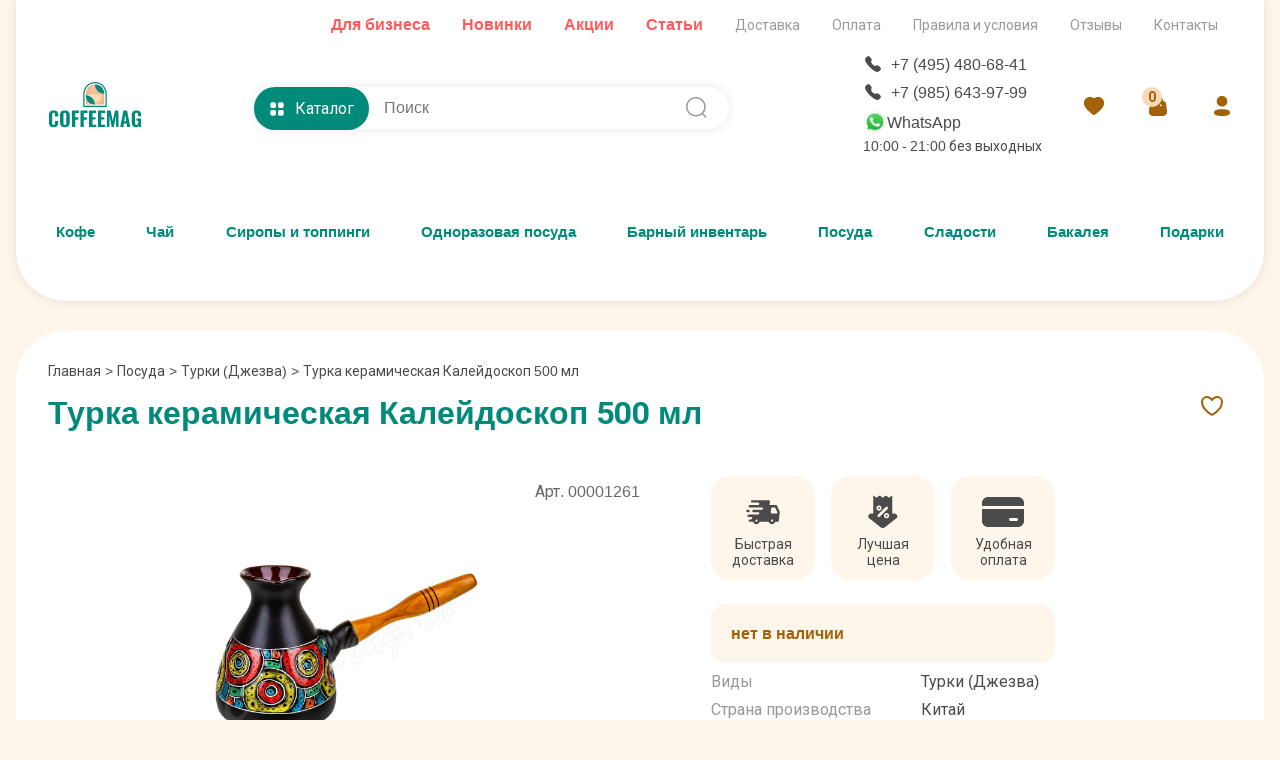

--- FILE ---
content_type: text/html; charset=UTF-8
request_url: https://www.coffeemag.ru/coffee/turka-keramicheskaya-kalejdoskop-500-ml
body_size: 63521
content:
<!DOCTYPE html>
<html lang="ru">

<head>
    <meta charset="UTF-8">
    <meta http-equiv="X-UA-Compatible" content="IE=edge">
    <meta name="viewport" content="width=device-width, initial-scale=1.0">
    <meta name="theme-color" content="#ffffff">
    <title>
        Турка керамическая Калейдоскоп 500 мл купить - заказать    </title>
    <meta name="description" content="Турка керамическая Калейдоскоп 500 мл купить с доставкой на дом. Работаем с оптом и в розницу. Интернет-магазин CoffeeMag.ru ☎ +7 (495) 480-68-41">
    <link rel="canonical"
          href="https://www.coffeemag.ru/coffee/turka-keramicheskaya-kalejdoskop-500-ml"/>
    <link rel="icon" href="/images/favicon/favicon.svg">
<link rel="apple-touch-icon" href="/images/favicon/apple-touch-icon.png">
<link rel="manifest" href="/manifest.json">
<link rel="stylesheet" href="/lightbox/glightbox.min.css">
<link rel="stylesheet" href="/style/style.css?v=29">
<link rel="stylesheet" href="/style/fonts/roboto-fonts.css">
<script src="/js/jquery-3.6.0.min.js"></script>    <link rel="stylesheet" href="/style/app.css?v=44"></head>

<body>
<div class="container">
    <header class="header-top">
  <div class="header-top__shadow"></div>
  <div class="header-top__second-menu">
    <ul>
    <li><a href="/page/chaj-optom" style="color: #FE5C5C;font-weight: bold;font-size: 16px;">Для бизнеса</a></li>
      <li><a href="/page/novinki" style="color: #FE5C5C;font-weight: bold;font-size: 16px;">Новинки</a></li>
      <li><a href="/page/akcii" style="color: #FE5C5C;font-weight: bold;font-size: 16px;">Акции</a></li>
      <li><a href="/articles" style="color: #FE5C5C;font-weight: bold;font-size: 16px;">Статьи</a></li>
    </ul>
    <ul>
      <li><a href="/page/dostavka">Доставка</a></li>
      <li><a href="/page/oplata">Оплата</a></li>
      <li><a href="/page/pravila-i-usloviya">Правила и условия</a></li>
      <li><a href="/otziv">Отзывы</a></li>
      <li><a href="/page/contacts">Контакты</a></li>
    </ul>
  </div>
  <div class="header-top__top">
    <div class="logo">
      <a href="/" class="logo__img" title="интернет магазин coffeemag.ru">
        <svg width="520" height="270" viewBox="0 0 520 270" fill="none" xmlns="http://www.w3.org/2000/svg">
          <g clip-path="url(#clip0_518_2)">
            <path fill-rule="evenodd" clip-rule="evenodd" d="M27.142 254.642C22.0719 254.642 17.7641 253.918 14.1808 252.45C10.6166 250.983 7.7958 248.829 5.7563 245.989C3.6978 243.168 2.23 239.928 1.3342 236.287C0.4575 232.628 0 228.396 0 223.555V190.885C0 185.854 0.4575 181.508 1.3342 177.81C2.23 174.131 3.6978 170.891 5.7563 168.089C7.7958 165.306 10.5976 163.21 14.1619 161.78C17.7071 160.37 22.0337 159.665 27.142 159.665C31.9833 159.665 36.1 160.294 39.5118 161.533C42.9236 162.791 45.5921 164.62 47.5554 167.041C49.4994 169.462 50.9289 172.244 51.7867 175.39C52.6634 178.534 53.1019 182.213 53.1019 186.406V194.45H34.7281V185.739C34.7281 184.71 34.7281 183.967 34.7281 183.566C34.7281 183.147 34.7088 182.48 34.6708 181.546C34.6518 180.631 34.5756 179.964 34.48 179.564C34.3848 179.183 34.2516 178.611 34.099 177.867C33.9273 177.124 33.7178 176.59 33.47 176.247C33.2413 175.923 32.9363 175.504 32.555 175.027C32.193 174.532 31.7545 174.189 31.24 173.998C30.7442 173.788 30.1535 173.598 29.4672 173.426C28.762 173.255 28.0187 173.178 27.1992 173.178C25.7505 173.178 24.5117 173.426 23.4825 173.941C22.4532 174.436 21.6717 175.066 21.1189 175.809C20.5472 176.552 20.1276 177.562 19.8226 178.839C19.5369 180.136 19.3461 181.317 19.2699 182.423C19.1936 183.509 19.1556 184.901 19.1556 186.578V227.958C19.1556 232.456 19.7274 235.773 20.8519 237.907C21.9957 240.023 24.1115 241.09 27.1992 241.09C28.3807 241.09 29.4293 240.938 30.325 240.633C31.2207 240.328 31.926 239.852 32.4788 239.146C33.0125 238.46 33.4508 237.793 33.7558 237.145C34.0798 236.497 34.2895 235.563 34.423 234.381C34.5563 233.18 34.6518 232.189 34.6708 231.37C34.7088 230.55 34.7281 229.407 34.7281 227.958V218.904H53.1019V226.738C53.1019 231.008 52.6824 234.762 51.8439 237.984C51.0052 241.205 49.6519 244.102 47.7459 246.694C45.8399 249.286 43.1713 251.25 39.7023 252.603C36.2335 253.975 32.0595 254.642 27.142 254.642V254.642ZM90.3645 254.642C85.3324 254.642 81.0442 253.975 77.5182 252.603C73.9729 251.25 71.1518 249.229 69.0553 246.523C66.9585 243.835 65.4338 240.652 64.4808 237.012C63.5278 233.352 63.0513 229.063 63.0513 224.108V189.932C63.0513 184.977 63.5278 180.688 64.4808 177.067C65.4338 173.426 66.9585 170.3 69.0553 167.651C71.1518 165.002 73.9729 163.019 77.5182 161.666C81.0442 160.332 85.3324 159.665 90.3645 159.665C100.142 159.665 107.176 162.219 111.445 167.308C115.696 172.416 117.83 179.964 117.83 189.932V224.108C117.83 234.076 115.696 241.662 111.445 246.866C107.176 252.05 100.142 254.642 90.3645 254.642V254.642ZM86.724 240.385C87.7342 240.843 88.935 241.09 90.3645 241.09C91.775 241.09 92.9948 240.843 94.024 240.385C95.0343 239.909 95.8348 239.337 96.4255 238.632C96.9976 237.926 97.4548 236.993 97.7791 235.83C98.1221 234.686 98.3318 233.562 98.4271 232.513C98.5223 231.446 98.5603 230.169 98.5603 228.682V185.358C98.5603 183.871 98.5223 182.594 98.4271 181.527C98.3318 180.46 98.1221 179.373 97.7791 178.268C97.4548 177.143 96.9976 176.247 96.4255 175.561C95.8348 174.856 95.0343 174.303 94.024 173.845C92.9948 173.407 91.775 173.178 90.3645 173.178C88.935 173.178 87.7342 173.407 86.724 173.845C85.7327 174.303 84.9515 174.856 84.3797 175.561C83.827 176.247 83.3887 177.162 83.0647 178.287C82.7597 179.43 82.5499 180.517 82.4547 181.546C82.3595 182.594 82.3212 183.871 82.3212 185.358V228.682C82.3212 230.169 82.3595 231.446 82.4547 232.513C82.5499 233.562 82.7597 234.686 83.0647 235.83C83.3887 236.993 83.827 237.926 84.3797 238.632C84.9515 239.337 85.7327 239.909 86.724 240.385ZM130.163 253.422V160.846H169.37V173.731H148.994V198.7H165.9V211.871H148.994V253.422H130.163ZM178.519 253.422V160.846H217.725V173.731H197.35V198.7H214.256V211.871H197.35V253.422H178.519ZM226.874 253.422V160.846H267.206V173.903H245.706V198.414H262.402V211.604H245.706V240.576H267.416V253.422H226.874ZM276.908 253.422V160.846H317.239V173.903H295.739V198.414H312.436V211.604H295.739V240.576H317.449V253.422H276.908ZM326.731 253.422L328.237 160.846H348.059L359.724 219.914L372.018 160.846H391.269L392.794 253.422H378.994L377.698 190.943L365.709 253.422H354.197L341.865 190.6L340.683 253.422H326.731ZM424.72 221.249H435.717L430.19 184.405L424.72 221.249ZM401.714 253.422L419.802 160.846H440.463L458.513 253.422H441.035L437.623 232.933H422.928L419.535 253.422H401.714ZM491.164 254.699C486.589 254.699 482.663 253.956 479.385 252.469C476.106 250.983 473.514 248.81 471.57 245.932C469.645 243.073 468.234 239.737 467.358 235.925C466.481 232.094 466.042 227.653 466.042 222.602V192.105C466.042 187.931 466.309 184.233 466.862 180.993C467.396 177.753 468.311 174.779 469.626 172.035C470.922 169.29 472.599 167.041 474.639 165.268C476.697 163.515 479.27 162.123 482.377 161.151C485.484 160.16 489.086 159.665 493.184 159.665C498.025 159.665 502.18 160.275 505.63 161.475C509.099 162.695 511.844 164.506 513.865 166.927C515.904 169.347 517.372 172.168 518.287 175.408C519.201 178.649 519.659 182.442 519.659 186.807V192.048H501.399V185.796C501.399 184.081 501.361 182.69 501.285 181.603C501.208 180.536 501.018 179.411 500.713 178.23C500.427 177.067 499.989 176.133 499.436 175.466C498.883 174.798 498.102 174.246 497.11 173.826C496.138 173.388 494.919 173.178 493.47 173.178C491.945 173.178 490.649 173.445 489.601 173.998C488.572 174.532 487.771 175.18 487.199 175.942C486.646 176.704 486.208 177.772 485.903 179.163C485.579 180.536 485.388 181.756 485.331 182.842C485.274 183.909 485.255 185.339 485.255 187.092V227.233C485.255 231.732 485.865 235.163 487.104 237.507C488.323 239.852 490.611 241.033 493.966 241.033C497.358 241.033 499.703 239.775 501.037 237.259C502.352 234.743 503.019 231.16 503.019 226.509V217.398H493.908V205.791H519.983V253.422H507.651L506.412 244.941C503.629 251.44 498.54 254.699 491.164 254.699V254.699Z" fill="#008A7A" />
            <path fill-rule="evenodd" clip-rule="evenodd" d="M325.887 140.514C325.889 140.331 325.894 140.149 325.894 139.965V65.9021C325.894 29.6557 296.238 0 259.992 0H259.99C223.744 0 194.088 29.6557 194.088 65.9021V139.965C194.088 140.149 194.094 140.331 194.095 140.514H325.887Z" fill="#008A7A" />
            <path fill-rule="evenodd" clip-rule="evenodd" d="M318.847 133.778C318.848 133.613 318.853 133.448 318.853 133.282V66.3197C318.853 33.5486 292.365 6.73633 259.992 6.73633H259.99C227.616 6.73633 201.128 33.5486 201.128 66.3197V133.282C201.128 133.448 201.133 133.613 201.134 133.778H318.847Z" fill="white" />
            <path fill-rule="evenodd" clip-rule="evenodd" d="M312.3 126.713C312.301 126.565 312.306 126.419 312.306 126.271V66.7577C312.306 37.6317 288.765 13.8018 259.992 13.8018H259.991C231.218 13.8018 207.677 37.6317 207.677 66.7577V126.271C207.677 126.419 207.681 126.565 207.683 126.713H312.3Z" fill="#F2B88F" />
            <path fill-rule="evenodd" clip-rule="evenodd" d="M312.296 65.6619C310.104 65.6619 307.435 65.4597 305.314 65.1925C279.852 61.9816 259.991 40.0978 259.991 13.8013C273.95 13.8013 286.512 19.2277 295.849 28.2853C305.57 37.7138 312.296 51.1325 312.296 65.6619V65.6619Z" fill="#008A7A" />
            <path fill-rule="evenodd" clip-rule="evenodd" d="M298.625 69.3784V80.8886C298.625 102.137 281.24 119.522 259.991 119.522C238.742 119.522 221.357 102.137 221.357 80.8886V69.3784H298.625Z" fill="#F9DAB8" />
            <path fill-rule="evenodd" clip-rule="evenodd" d="M239.13 54.8272C239.219 58.5658 241.268 62.1143 244.123 64.49C243.631 65.0863 243.098 65.632 242.532 66.1141C239.231 63.5393 236.765 59.2795 236.668 54.7677C236.458 45.0418 245.637 42.1694 245.434 33.6155C245.346 29.8769 243.296 26.3284 240.441 23.9527C240.934 23.3564 241.466 22.8107 242.032 22.3286C245.333 24.9034 247.8 29.1632 247.897 33.675C248.106 43.4009 238.928 46.2733 239.13 54.8272Z" fill="#FFF3E9" />
            <path fill-rule="evenodd" clip-rule="evenodd" d="M255.496 54.827C255.584 58.5658 257.634 62.1144 260.489 64.4901C259.997 65.0866 259.464 65.6319 258.899 66.1143C255.597 63.5393 253.131 59.2796 253.034 54.7679C252.908 48.9079 256.189 45.5353 258.774 41.9097L260.748 43.5135C258.259 46.9777 255.382 49.9967 255.496 54.827V54.827Z" fill="#FFF3E9" />
            <path fill-rule="evenodd" clip-rule="evenodd" d="M259.473 126.713C230.985 126.713 207.677 103.405 207.677 74.9165C236.166 74.9165 259.473 98.2247 259.473 126.713Z" fill="#008A7A" />
          </g>
          <defs>
            <clipPath id="clip0_518_22">
              <rect width="520" height="270" fill="white" />
            </clipPath>
          </defs>
        </svg>
      </a>
    </div>    
    <div class="header-search-catalog">
      <div class="header-catalog">
        <div class="header-catalog-btn">
          <svg class="header-catalog__icon-catalog active" width="24" height="24" viewBox="0 0 24 24" fill="none" xmlns="http://www.w3.org/2000/svg">
            <path d="M7.91988 13.4697C9.32988 13.4697 10.4599 14.6107 10.4599 16.0307V19.4397C10.4599 20.8497 9.32988 21.9997 7.91988 21.9997H4.53988C3.13988 21.9997 1.99988 20.8497 1.99988 19.4397V16.0307C1.99988 14.6107 3.13988 13.4697 4.53988 13.4697H7.91988ZM19.46 13.4697C20.86 13.4697 22 14.6107 22 16.0307V19.4397C22 20.8497 20.86 21.9997 19.46 21.9997H16.08C14.67 21.9997 13.54 20.8497 13.54 19.4397V16.0307C13.54 14.6107 14.67 13.4697 16.08 13.4697H19.46ZM7.91988 2C9.32988 2 10.4599 3.15 10.4599 4.561V7.97C10.4599 9.39 9.32988 10.53 7.91988 10.53H4.53988C3.13988 10.53 1.99988 9.39 1.99988 7.97V4.561C1.99988 3.15 3.13988 2 4.53988 2H7.91988ZM19.46 2C20.86 2 22 3.15 22 4.561V7.97C22 9.39 20.86 10.53 19.46 10.53H16.08C14.67 10.53 13.54 9.39 13.54 7.97V4.561C13.54 3.15 14.67 2 16.08 2H19.46Z" fill="#ffffff" />
          </svg>
          <svg class="header-catalog__icon-close" width="16" height="16" viewBox="0 0 16 16" fill="none" xmlns="http://www.w3.org/2000/svg">
            <path d="M3.0506 3.04999C3.23813 2.86252 3.49243 2.7572 3.7576 2.7572C4.02276 2.7572 4.27707 2.86252 4.4646 3.04999L8.0006 6.58599L11.5366 3.04999C11.7252 2.86783 11.9778 2.76704 12.24 2.76931C12.5022 2.77159 12.753 2.87676 12.9384 3.06217C13.1238 3.24758 13.229 3.49839 13.2313 3.76059C13.2336 4.02278 13.1328 4.27539 12.9506 4.46399L9.4146 7.99999L12.9506 11.536C13.1328 11.7246 13.2336 11.9772 13.2313 12.2394C13.229 12.5016 13.1238 12.7524 12.9384 12.9378C12.753 13.1232 12.5022 13.2284 12.24 13.2307C11.9778 13.2329 11.7252 13.1321 11.5366 12.95L8.0006 9.41399L4.4646 12.95C4.276 13.1321 4.02339 13.2329 3.7612 13.2307C3.499 13.2284 3.24819 13.1232 3.06278 12.9378C2.87737 12.7524 2.7722 12.5016 2.76992 12.2394C2.76765 11.9772 2.86844 11.7246 3.0506 11.536L6.5866 7.99999L3.0506 4.46399C2.86313 4.27646 2.75781 4.02215 2.75781 3.75699C2.75781 3.49182 2.86313 3.23752 3.0506 3.04999V3.04999Z" fill="white" />
          </svg>
          Каталог
        </div>
      </div>
      <form action="/search.php" class="search">
        <input onclick="search_suggestions()" name="w" onKeyUp="document.getElementById('demo').innerHTML='';if(this.value.length>1)new_row(this.value)" type="search" placeholder="Поиск" class="search__input" autocomplete="off">
        <input type="submit" value="Поиск" class="search__submit">
        <div class="search__icon">
          <svg width="25" height="24" viewBox="0 0 25 24" fill="none" xmlns="http://www.w3.org/2000/svg">
            <path fill-rule="evenodd" clip-rule="evenodd" d="M11.8837 2C17.32 2 21.7419 6.368 21.7419 11.738C21.7419 14.2715 20.7577 16.5823 19.1469 18.3165L22.3163 21.4407C22.613 21.7337 22.614 22.2077 22.3174 22.5007C22.1695 22.6487 21.9742 22.7217 21.7798 22.7217C21.5864 22.7217 21.3921 22.6487 21.2433 22.5027L18.0356 19.343C16.3482 20.6778 14.2087 21.477 11.8837 21.477C6.44741 21.477 2.02448 17.108 2.02448 11.738C2.02448 6.368 6.44741 2 11.8837 2ZM11.8837 3.5C7.28462 3.5 3.54299 7.195 3.54299 11.738C3.54299 16.281 7.28462 19.977 11.8837 19.977C16.4818 19.977 20.2234 16.281 20.2234 11.738C20.2234 7.195 16.4818 3.5 11.8837 3.5Z" fill="#999999" />
          </svg>
        </div>
        <div id='demo'></div>
      </form>
    </div>
    <div class="header-catalog-menu">
      <div class="container">
        <ul class="header-catalog-menu__nav">
          <li class="header-catalog-menu__item active"><a href="/brand/coffee" class="header-catalog-menu__item-title">Кофе</a>
            <div class="header-catalog-menu__submenu active">
              <div class="header-catalog-menu__submenu-col">
                <ul>
                  <li class="header-catalog-menu__submenu-tit"><a href="/brand/coffee">Кофе</a></li>
                  <li class="header-catalog-menu__submenu-item"><a href="/brand/Kofe-v-Zernakh">Кофе в зернах</a></li>
                  <li class="header-catalog-menu__submenu-item"><a href="/brand/Kofe-Molotyii">Кофе молотый</a></li>
                  <li class="header-catalog-menu__submenu-item"><a href="/brand/Kofe-v-Kapsulakh">Кофе в капсулах</a></li>
                  <li class="header-catalog-menu__submenu-item"><a href="/brand/Kofe-v-Chaldakh">Кофе в чалдах</a></li>
                  <li class="header-catalog-menu__submenu-item"><a href="/brand/Kofe-Rastvorimyii">Кофе растворимый</a></li>
                  <li class="header-catalog-menu__submenu-item"><a href="/brand/kofe-molotyj-dlya-turki">Кофе для турки</a></li>
                  <li class="header-catalog-menu__submenu-item"><a href="/brand/kofe-na-razves">Кофе на развес</a></li>
                  <li class="header-catalog-menu__submenu-item"><a href="/brand/Zeljoni-kofe">Зеленый кофе</a></li>
                  <li class="header-catalog-menu__submenu-item"><a href="/brand/svezheobzharennyj-kofe">Свежеобжаренный кофе</a></li>
                  <li class="header-catalog-menu__submenu-item"><a href="/brand/Aromatizirovannyii-kofe">Ароматизированный кофе</a>
                  </li>
                  <li class="header-catalog-menu__submenu-item"><a href="/brand/kofe-bez-kofeina">Кофе без кофеина</a></li>
                </ul>
                <ul>
                  <li class="header-catalog-menu__submenu-tit"><a href="/brand/kofe">Бренды кофе</a></li>
                </ul>
                <ul>
                  <li class="header-catalog-menu__submenu-tit"><a href="/podarochnyy-kofe">Подарочный кофе<svg width="24" height="24" viewBox="0 0 24 24" fill="none" xmlns="http://www.w3.org/2000/svg">
                        <path fill-rule="evenodd" clip-rule="evenodd" d="M5.83384 18.1664C5.68386 18.0164 5.59961 17.8129 5.59961 17.6008C5.59961 17.3887 5.68386 17.1852 5.83384 17.0352L16.469 6.39999H9.60024C9.38807 6.39999 9.18458 6.3157 9.03455 6.16567C8.88452 6.01564 8.80024 5.81216 8.80024 5.59999C8.80024 5.38781 8.88452 5.18433 9.03455 5.0343C9.18458 4.88427 9.38807 4.79999 9.60024 4.79999H18.4002C18.6124 4.79999 18.8159 4.88427 18.9659 5.0343C19.116 5.18433 19.2002 5.38781 19.2002 5.59999V14.4C19.2002 14.6122 19.116 14.8156 18.9659 14.9657C18.8159 15.1157 18.6124 15.2 18.4002 15.2C18.1881 15.2 17.9846 15.1157 17.8346 14.9657C17.6845 14.8156 17.6002 14.6122 17.6002 14.4V7.53119L6.96664 18.1664C6.89233 18.2409 6.80404 18.3 6.70685 18.3403C6.60966 18.3807 6.50547 18.4014 6.40024 18.4014C6.29501 18.4014 6.19082 18.3807 6.09362 18.3403C5.99643 18.3 5.90815 18.2409 5.83384 18.1664V18.1664Z" fill="#008a7a"></path>
                      </svg>&nbsp;<img src="/images/podarok4.png" alt="Подарок" title="Подарок"></a></li>
                </ul>
              </div>
              <div class="header-catalog-menu__submenu-col">
                <ul>
                  <li class="header-catalog-menu__submenu-tit"><a href="/brand/Kofejnye-aksessuary">Аксессуары для кофе</a></li>
                  <li class="header-catalog-menu__submenu-item"><a href="/brand/vesy-dlya-kofe">Весы для кофе</a></li>
                  <li class="header-catalog-menu__submenu-item"><a href="/podarochnye-knigi">Книги о кофе и чае</a></li>
                  <li class="header-catalog-menu__submenu-item"><a href="/brand/Lozhki-dlja-kofe">Ложки для кофе</a></li>
                  <li class="header-catalog-menu__submenu-item"><a href="/brand/Podnos-dlja-podachi">Подносы для подачи</a></li>
                  <li class="header-catalog-menu__submenu-item"><a href="/brand/Sredstva-dlja-chistki-kofemashin">Средства для чистки кофемашин</a></li>
                </ul>
                <ul>
                  <li class="header-catalog-menu__submenu-tit">Посуда для приготовления кофе</li>
                  <li class="header-catalog-menu__submenu-item"><a href="/brand/Turki-djezva">Турки (Джезва)</a></li>
                  <li class="header-catalog-menu__submenu-item"><a href="/brand/French-press">Френч-прессы</a></li>
                  <li class="header-catalog-menu__submenu-item"><a href="/brand/Gejzernye-kofevarki">Гейзерные кофеварки</a></li>
                  <li class="header-catalog-menu__submenu-item"><a href="/brand/cofevarki">Кофеварки</a></li>
                  <li class="header-catalog-menu__submenu-item"><a href="/brand/pitcher-dlya-moloka">Питчеры для молока</a></li>
                  <li class="header-catalog-menu__submenu-item"><a href="/brand/vspenivatel">Вспениватели молока</a></li>
                  <li class="header-catalog-menu__submenu-item"><a href="/brand/temper-dlya-kofe">Темперы для кофе</a></li>
                </ul>
              </div>
              <div class="header-catalog-menu__submenu-col">
                <ul>
                  <li class="header-catalog-menu__submenu-tit">Посуда для кофе</li>
                  <li class="header-catalog-menu__submenu-item"><a href="/brand/chashki">Чашки для кофе и чая</a></li>
                  <li class="header-catalog-menu__submenu-item"><a href="/brand/chainye-stakany">Стаканы для кофе и чая</a></li>
                  <li class="header-catalog-menu__submenu-item"><a href="/brand/Termokruzhka">Термокружки и термобутылки</a></li>
                  <li class="header-catalog-menu__submenu-item"><a href="/brand/Chajno-kofejnye-servizy">Чайно-кофейные наборы и сервизы</a></li>
                  <li class="header-catalog-menu__submenu-item"><a href="/brand/pialy-i-chashki-termosy">Посуда с двойными стенками</a></li>
                </ul>
                <ul>
                  <li class="header-catalog-menu__submenu-tit"><a href="/brand/kofemashini">Кофемашины</a></li>
                </ul>
              </div>
            </div>
          </li>
          <li class="header-catalog-menu__item"><a href="/brand/proizvoditeli-chaja" class="header-catalog-menu__item-title">Чай</a>
            <div class="header-catalog-menu__submenu">
              <div class="header-catalog-menu__submenu-col">
                <ul>
                  <li class="header-catalog-menu__submenu-tit">Чай развесной</li>
                  <li class="header-catalog-menu__submenu-item"><a href="/brand/black-tea">Черный чай</a></li>
                  <li class="header-catalog-menu__submenu-item"><a href="/brand/green-tea">Зеленый чай</a></li>
                  <li class="header-catalog-menu__submenu-item"><a href="/brand/red-tea">Красный чай</a></li>
                  <li class="header-catalog-menu__submenu-item"><a href="/brand/puer">Пуэр</a></li>
                  <li class="header-catalog-menu__submenu-item"><a href="/brand/oolong-tea">Улун</a></li>
                  <li class="header-catalog-menu__submenu-item"><a href="/brand/white-tea">Белый чай</a></li>
                  <li class="header-catalog-menu__submenu-item"><a href="/brand/yellow-tea">Желтый чай</a></li>
                </ul>
                <ul>
                  <li class="header-catalog-menu__submenu-tit">Страна произрастания чая</li>
                  <li class="header-catalog-menu__submenu-item"><a href="/search.php?prc_ot=0&prc_do=18200&Tea_varashivanie%5B%5D=722&r_id=1037&cf=cf">Индия</a></li>
                  <li class="header-catalog-menu__submenu-item"><a href="/search.php?prc_ot=0&prc_do=18200&Tea_varashivanie%5B%5D=721&r_id=1037&cf=cf">Китай</a></li>
                  <li class="header-catalog-menu__submenu-item"><a href="/search.php?prc_ot=0&prc_do=18200&Tea_varashivanie%5B%5D=725&r_id=1037&cf=cf">Шри Ланка</a></li>
                  <li class="header-catalog-menu__submenu-item"><a href="/search.php?prc_ot=0&prc_do=18200&Tea_varashivanie%5B%5D=917&r_id=1037&cf=cf">Япония</a></li>

                </ul>
                <ul>
                  <li class="header-catalog-menu__submenu-tit"><a href="/podarochnyy-chay">Подарочный чай<svg width="24" height="24" viewBox="0 0 24 24" fill="none" xmlns="http://www.w3.org/2000/svg">
                        <path fill-rule="evenodd" clip-rule="evenodd" d="M5.83384 18.1664C5.68386 18.0164 5.59961 17.8129 5.59961 17.6008C5.59961 17.3887 5.68386 17.1852 5.83384 17.0352L16.469 6.39999H9.60024C9.38807 6.39999 9.18458 6.3157 9.03455 6.16567C8.88452 6.01564 8.80024 5.81216 8.80024 5.59999C8.80024 5.38781 8.88452 5.18433 9.03455 5.0343C9.18458 4.88427 9.38807 4.79999 9.60024 4.79999H18.4002C18.6124 4.79999 18.8159 4.88427 18.9659 5.0343C19.116 5.18433 19.2002 5.38781 19.2002 5.59999V14.4C19.2002 14.6122 19.116 14.8156 18.9659 14.9657C18.8159 15.1157 18.6124 15.2 18.4002 15.2C18.1881 15.2 17.9846 15.1157 17.8346 14.9657C17.6845 14.8156 17.6002 14.6122 17.6002 14.4V7.53119L6.96664 18.1664C6.89233 18.2409 6.80404 18.3 6.70685 18.3403C6.60966 18.3807 6.50547 18.4014 6.40024 18.4014C6.29501 18.4014 6.19082 18.3807 6.09362 18.3403C5.99643 18.3 5.90815 18.2409 5.83384 18.1664V18.1664Z" fill="#008a7a"></path>
                      </svg>&nbsp;<img src="/images/podarok4.png" alt="Подарок" title="Подарок"></a></li>
                </ul>

              </div>
              <div class="header-catalog-menu__submenu-col">
                <ul>
                  <li class="header-catalog-menu__submenu-tit"><a href="/brand/proizvoditeli-chaja">Брендированный чай</a></li>
                  <li class="header-catalog-menu__submenu-item"><a href="/search.php?prc_ot=0&prc_do=18200&fasovka_chaj%5B%5D=954&r_id=1037&cf=cf">Листовой</a></li>
                  <li class="header-catalog-menu__submenu-item"><a href="/search.php?prc_ot=0&prc_do=18200&fasovka_chaj%5B%5D=956&r_id=1037&cf=cf">В пирамидках</a></li>
                  <li class="header-catalog-menu__submenu-item"><a href="/search.php?prc_ot=0&prc_do=18200&fasovka_chaj%5B%5D=955&r_id=1037&cf=cf">Пакетированный</a></li>
                  <li class="header-catalog-menu__submenu-item"><a href="/search.php?prc_ot=0&prc_do=18200&fasovka_chaj%5B%5D=1807&r_id=1037&cf=cf">Прессованный</a></li>
                </ul>
                <ul>
                  <li class="header-catalog-menu__submenu-tit"><a href="/brand/Chajnye-aksessuary">Аксессуары для чая</a></li>
                  <li class="header-catalog-menu__submenu-item"><a href="/brand/Banki-dlja-hranenija-chaja">Банки и шкатулки для хранения чая</a></li>
                  <li class="header-catalog-menu__submenu-item"><a href="/brand/Lozhka-dlja-chaja">Ложки для чая</a></li>
                  <li class="header-catalog-menu__submenu-item"><a href="/brand/Shilo-i-nozhi-dlja-chaja">Ножи для чая</a></li>
                  <li class="header-catalog-menu__submenu-item"><a href="/brand/odnorazovye-filtry-dlja-chaja">Одноразовые фильтры для чая</a></li>
                  <li class="header-catalog-menu__submenu-item"><a href="/brand/pakety-dlya-fasovki-chaya">Пакеты для фасовки чая</a></li>
                  <li class="header-catalog-menu__submenu-item"><a href="/brand/Podnos-dlja-podachi">Подносы для подачи</a></li>
                  <li class="header-catalog-menu__submenu-item"><a href="/brand/Podstavka-dlja-chajnogo-paketika">Подставки для чайного пакетика</a></li>
                  <li class="header-catalog-menu__submenu-item"><a href="/brand/Podstavka-pod-chajnik">Подставки-подогреватели под чайник</a></li>
                  <li class="header-catalog-menu__submenu-item"><a href="/brand/salfetnica">Салфетницы</a></li>
                  <li class="header-catalog-menu__submenu-item"><a href="/brand/Saharnica">Сахарницы</a></li>
                  <li class="header-catalog-menu__submenu-item"><a href="/brand/Sitechko-dlja-zavarivanija-chaja">Ситечки для заваривания</a></li>
                </ul>
              </div>
              <div class="header-catalog-menu__submenu-col">
                <ul>
                  <li class="header-catalog-menu__submenu-tit">Посуда для приготовления чая</li>
                  <li class="header-catalog-menu__submenu-item"><a href="/brand/Samovar">Самовары</a></li>
                  <li class="header-catalog-menu__submenu-item"><a href="/brand/Termos">Термосы</a></li>
                  <li class="header-catalog-menu__submenu-item"><a href="/brand/French-press">Френч-прессы</a></li>
                  <li class="header-catalog-menu__submenu-item"><a href="/brand/Chajniki">Чайники заварочные</a></li>
                </ul>
                <ul>
                  <li class="header-catalog-menu__submenu-tit">Посуда для чая</li>
                  <li class="header-catalog-menu__submenu-item"><a href="/brand/Chajno-kofejnye-servizy">Чайно-кофейные наборы и сервизы</a></li>
                  <li class="header-catalog-menu__submenu-item"><a href="/brand/chashki">Чашки для кофе и чая</a></li>
                  <li class="header-catalog-menu__submenu-item"><a href="/brand/chashki-zavarochnye">Чашки заварочные</a></li>
                  <li class="header-catalog-menu__submenu-item"><a href="/brand/gajvani">Гайвани и пиалы для чая</a></li>
                  <li class="header-catalog-menu__submenu-item"><a href="/brand/chainye-stakany">Стаканы для чая и кофе</a></li>
                  <li class="header-catalog-menu__submenu-item"><a href="/brand/Termokruzhka">Термокружки и термобутылки</a></li>
                  <li class="header-catalog-menu__submenu-item"><a href="/brand/Armudu">Армуду</a></li>
                  <li class="header-catalog-menu__submenu-item"><a href="/brand/Kruzhki">Кружки</a></li>
                  <li class="header-catalog-menu__submenu-item"><a href="/brand/pialy-i-chashki-termosy">Посуда с двойными стенками</a></li>
                </ul>
                <ul>
                  <li class="header-catalog-menu__submenu-tit"><a href="/podarochnye-knigi">Книги о кофе и чае</a></li>
                </ul>
              </div>
            </div>
          </li>
          <li class="header-catalog-menu__item"><a href="/brand/Siropi-dlya-kofe" class="header-catalog-menu__item-title">Сиропы и топпинги</a>
            <div class="header-catalog-menu__submenu">
              <div class="header-catalog-menu__submenu-col">
                <ul>
                  <li class="header-catalog-menu__submenu-tit">Сиропы по брендам</li>
                  <li class="header-catalog-menu__submenu-item"><a href="/brand/sirop-Philibert-Routin-1883">1883 Maison Routin</a></li>
                  <li class="header-catalog-menu__submenu-item"><a href="/brand/Sirop-Argento">Argento</a></li>
                  <li class="header-catalog-menu__submenu-item"><a href="/brand/Sirop-Barline">Barline</a></li>
                  <li class="header-catalog-menu__submenu-item"><a href="/brand/sirop-botanika">Botanika</a></li>
                  <li class="header-catalog-menu__submenu-item"><a href="/brand/Sirop-Coombs">Coombs</a></li>
                  <li class="header-catalog-menu__submenu-item"><a href="/brand/sirop-da-vinci">Da Vinci</a></li>
                  <li class="header-catalog-menu__submenu-item"><a href="/brand/Sirop-Don-Dolce">Don Dolce</a></li>
                  <li class="header-catalog-menu__submenu-item"><a href="/brand/sirop-gutenberg">Gutenberg</a></li>
                  <li class="header-catalog-menu__submenu-item"><a href="/brand/sirop-keddy">Keddy</a></li>
                  <li class="header-catalog-menu__submenu-item"><a href="/brand/Sirop-Maple-Joe">Maple Joe</a></li>
                  <li class="header-catalog-menu__submenu-item"><a href="/brand/Sirop-Monin">Monin</a></li>
                  <li class="header-catalog-menu__submenu-item"><a href="/brand/sirop-Royal-Cane">Royal Cane</a></li>
                  <li class="header-catalog-menu__submenu-item"><a href="/brand/Sirop-Spoom">Spoom</a></li>
                  <li class="header-catalog-menu__submenu-item"><a href="/brand/Sirop-Sweetfill">Sweetfill</a></li>
                  <li class="header-catalog-menu__submenu-item"><a href="/brand/Sirop-Teisseire">Teisseire</a></li>
                  <li class="header-catalog-menu__submenu-item"><a href="/brand/Sirop-Barinoff">Баринофф</a></li>
                </ul>
              </div>
              <div class="header-catalog-menu__submenu-col">
                <ul>
                  <li class="header-catalog-menu__submenu-tit">Сиропы по виду</li>
                  <li class="header-catalog-menu__submenu-item"><a href="/siropy-bez-sahara">Сиропы без сахара</a></li>
                  <li class="header-catalog-menu__submenu-item"><a href="/Karamelnye-siropy">Карамельные сиропы</a></li>
                  <li class="header-catalog-menu__submenu-item"><a href="/Mjatnye-siropy">Мятные сиропы</a></li>
                  <li class="header-catalog-menu__submenu-item"><a href="/Ovoshnye-siropy">Овощные сиропы</a></li>
                  <li class="header-catalog-menu__submenu-item"><a href="/Orehovye-siropy">Ореховые сиропы</a></li>
                  <li class="header-catalog-menu__submenu-item"><a href="/Prjanye-siropy">Пряные сиропы</a></li>
                  <li class="header-catalog-menu__submenu-item"><a href="/Saharnye-siropy">Сахарные сиропы</a></li>
                  <li class="header-catalog-menu__submenu-item"><a href="/Siropy-dlja-limonada">Сиропы для лимонада</a></li>
                  <li class="header-catalog-menu__submenu-item"><a href="/Siropy-so-vkusom-alkogolja">Сиропы со вкусом алкоголя (алкоголь 0%)</a></li>
                  <li class="header-catalog-menu__submenu-item"><a href="/Travjannye-siropy">Травяные сиропы</a></li>
                  <li class="header-catalog-menu__submenu-item"><a href="/Fruktovye-siropy">Фруктовые сиропы</a></li>
                  <li class="header-catalog-menu__submenu-item"><a href="/Cvetochnye-siropy">Цветочные сиропы</a></li>
                  <li class="header-catalog-menu__submenu-item"><a href="/Citrusovye-siropy">Цитрусовые сиропы</a></li>
                  <li class="header-catalog-menu__submenu-item"><a href="/Chajnye-siropy">Чайные сиропы</a></li>
                  <li class="header-catalog-menu__submenu-item"><a href="/Shokoladnye-siropy">Шоколадные сиропы</a></li>
                  <li class="header-catalog-menu__submenu-item"><a href="/Jagodnye-siropy">Ягодные сиропы</a></li>
                </ul>
              </div>
              <div class="header-catalog-menu__submenu-col">
                <ul>
                  <li class="header-catalog-menu__submenu-tit"><a href="/brand/Topping">Топинги</a></li>
                  <li class="header-catalog-menu__submenu-item"><a href="/brand/topping-Argento">Argento</a></li>
                  <li class="header-catalog-menu__submenu-item"><a href="/brand/topping-Colibri-Doro">Colibri D’oro</a></li>
                  <li class="header-catalog-menu__submenu-item"><a href="/brand/topping-hersheys">Hersheys</a></li>
                  <li class="header-catalog-menu__submenu-item"><a href="/brand/topping-Pinch-Drop">Pinch Drop</a></li>
                  <li class="header-catalog-menu__submenu-item"><a href="/brand/topping-royal-cane">Royal Cane</a></li>
                  <li class="header-catalog-menu__submenu-item"><a href="/brand/topping-Spoom">Spoom</a></li>
                  <li class="header-catalog-menu__submenu-item"><a href="/brand/topping-barinoff">Баринофф</a></li>
                </ul>
                <ul>
                  <li class="header-catalog-menu__submenu-tit"><a href="/brand/Fruktovoe-pjure">Фруктовое пюре</a></li>
                  <li class="header-catalog-menu__submenu-item"><a href="/brand/fruktovoe-pjure-routin">1883 Maison Routin</a></li>
                  <li class="header-catalog-menu__submenu-item"><a href="/brand/Fruktovoe-pjure-Monin">Monin</a></li>
                  <li class="header-catalog-menu__submenu-item"><a href="/brand/Fruktovoe-pjure-Vintage">Vintage</a></li>
                </ul>
                <ul>
                  <li class="header-catalog-menu__submenu-tit"><a href="/brand/osnova-dla-napitkov">Основаы для напитков</a></li>
                  <li class="header-catalog-menu__submenu-item"><a href="/brand/ProffSyrup">ProffSyrup</a></li>
                </ul>
                <ul>
                  <li class="header-catalog-menu__submenu-tit">Рекомендованные товары</li>
                  <li class="header-catalog-menu__submenu-item"><a href="/brand/Gejzery">Гейзеры</a></li>
                  <li class="header-catalog-menu__submenu-item"><a href="/brand/Dozatory-dlya-siropov">Дозаторы для сиропов</a></li>
                </ul>
              </div>
            </div>
          </li>
          <li class="header-catalog-menu__item"><a href="/category" class="header-catalog-menu__item-title">Бакалея</a>
            <div class="header-catalog-menu__submenu">
              <div class="header-catalog-menu__submenu-col">
                <ul>
                  <li class="header-catalog-menu__submenu-tit"><a href="/category/makaronnye-izdeliya">Макаронные изделия</a></li>
                  <li class="header-catalog-menu__submenu-item"><a href="/category/makaronnye-izdeliya/1881-by-sb">1881 by SB</a></li><li class="header-catalog-menu__submenu-item"><a href="/category/makaronnye-izdeliya/adriana">Adriana</a></li><li class="header-catalog-menu__submenu-item"><a href="/category/makaronnye-izdeliya/agnesi">Agnesi</a></li><li class="header-catalog-menu__submenu-item"><a href="/category/makaronnye-izdeliya/antonio-amato">Antonio Amato</a></li><li class="header-catalog-menu__submenu-item"><a href="/category/makaronnye-izdeliya/barilla">Barilla</a></li><li class="header-catalog-menu__submenu-item"><a href="/category/makaronnye-izdeliya/bioitalia">Bioitalia</a></li><li class="header-catalog-menu__submenu-item"><a href="/category/makaronnye-izdeliya/borges">Borges</a></li><li class="header-catalog-menu__submenu-item"><a href="/category/makaronnye-izdeliya/federici">Federici</a></li><li class="header-catalog-menu__submenu-item"><a href="/category/makaronnye-izdeliya/gallo">Gallo</a></li><li class="header-catalog-menu__submenu-item"><a href="/category/makaronnye-izdeliya/garofalo">Garofalo</a></li><li class="header-catalog-menu__submenu-item"><a href="/category/makaronnye-izdeliya/giuliano-tartufi">Giuliano Tartufi</a></li><li class="header-catalog-menu__submenu-item"><a href="/category/makaronnye-izdeliya/lanima-di-grano">L`Anima di Grano</a></li><li class="header-catalog-menu__submenu-item"><a href="/category/makaronnye-izdeliya/la-molisana">La Molisana</a></li><li class="header-catalog-menu__submenu-item"><a href="/category/makaronnye-izdeliya/leader-del-gusto">Leader del Gusto</a></li><li class="header-catalog-menu__submenu-item"><a href="/category/makaronnye-izdeliya/luciana-mosconi">Luciana Mosconi </a></li><li class="header-catalog-menu__submenu-item"><a href="/category/makaronnye-izdeliya/maltagliati">Maltagliati</a></li><li class="header-catalog-menu__submenu-item"><a href="/category/makaronnye-izdeliya/pasta-zara">Pasta Zara</a></li><li class="header-catalog-menu__submenu-item"><a href="/category/makaronnye-izdeliya/pietro-coricelli">Pietro Coricelli</a></li><li class="header-catalog-menu__submenu-item"><a href="/category/makaronnye-izdeliya/sgambaro">Sgambaro</a></li><li class="header-catalog-menu__submenu-item"><a href="/category/makaronnye-izdeliya/valnerina-tartufi">Valnerina Tartufi</a></li><li class="header-catalog-menu__submenu-item"><a href="/category/makaronnye-izdeliya/altynka">Алтынка</a></li><li class="header-catalog-menu__submenu-item"><a href="/category/makaronnye-izdeliya/shebekinskie">Шебекинские</a></li>                </ul>
              </div>
              <div class="header-catalog-menu__submenu-col">
                <ul>
                  <li class="header-catalog-menu__submenu-tit"><a href="/category/konservaciya">Консервация</a></li>
                  <li class="header-catalog-menu__submenu-item"><a href="/category/konservaciya/agroyans">Agroyans</a></li><li class="header-catalog-menu__submenu-item"><a href="/category/konservaciya/dole">Dole</a></li><li class="header-catalog-menu__submenu-item"><a href="/category/konservaciya/iberica">Iberica</a></li><li class="header-catalog-menu__submenu-item"><a href="/category/konservaciya/ijevan">Ijevan</a></li><li class="header-catalog-menu__submenu-item"><a href="/category/konservaciya/iliada">Iliada</a></li><li class="header-catalog-menu__submenu-item"><a href="/category/konservaciya/jean-de-veyrac">Jean de Veyrac</a></li><li class="header-catalog-menu__submenu-item"><a href="/category/konservaciya/luciano">Luciano</a></li><li class="header-catalog-menu__submenu-item"><a href="/category/konservaciya/maestro-de-oliva">Maestro de Oliva  </a></li><li class="header-catalog-menu__submenu-item"><a href="/category/konservaciya/noyan">Noyan</a></li><li class="header-catalog-menu__submenu-item"><a href="/category/konservaciya/proshyan-food">Proshyan Food</a></li><li class="header-catalog-menu__submenu-item"><a href="/category/konservaciya/yan">Yan</a></li><li class="header-catalog-menu__submenu-item"><a href="/category/konservaciya/iyom">Йошкар-Олинский МК</a></li><li class="header-catalog-menu__submenu-item"><a href="/category/konservaciya/kmk">Курганский МК</a></li><li class="header-catalog-menu__submenu-item"><a href="/category/konservaciya/chmk">Череповецкий МК</a></li>                </ul>
                <ul>
                  <li class="header-catalog-menu__submenu-tit"><a href="/category/rastitelnye-masla">Растительные масла</a></li>
                  <li class="header-catalog-menu__submenu-item"><a href="/category/rastitelnye-masla/aenaon">Aenaon</a></li><li class="header-catalog-menu__submenu-item"><a href="/category/rastitelnye-masla/antiko-frantantio">Antiko Frantantio </a></li><li class="header-catalog-menu__submenu-item"><a href="/category/rastitelnye-masla/lemente">Clemente</a></li><li class="header-catalog-menu__submenu-item"><a href="/category/rastitelnye-masla/colavita">Colavita</a></li><li class="header-catalog-menu__submenu-item"><a href="/category/rastitelnye-masla/farchioni">Farchioni</a></li><li class="header-catalog-menu__submenu-item"><a href="/category/rastitelnye-masla/giuliano-tartufi">Giuliano Tartufi</a></li><li class="header-catalog-menu__submenu-item"><a href="/category/rastitelnye-masla/iberica">Iberica</a></li><li class="header-catalog-menu__submenu-item"><a href="/category/rastitelnye-masla/il-casolare">Il Casolare</a></li><li class="header-catalog-menu__submenu-item"><a href="/category/rastitelnye-masla/iliada">Iliada</a></li><li class="header-catalog-menu__submenu-item"><a href="/category/rastitelnye-masla/maestro-de-oliva">Maestro de Oliva</a></li><li class="header-catalog-menu__submenu-item"><a href="/category/rastitelnye-masla/Minerva">Minerva </a></li><li class="header-catalog-menu__submenu-item"><a href="/category/rastitelnye-masla/monini">Monini</a></li><li class="header-catalog-menu__submenu-item"><a href="/category/rastitelnye-masla/organic-life">Organic Life</a></li><li class="header-catalog-menu__submenu-item"><a href="/category/rastitelnye-masla/pietro-coricelli">Pietro Coricelli</a></li><li class="header-catalog-menu__submenu-item"><a href="/category/rastitelnye-masla/riso-scotti">Riso Scotti </a></li><li class="header-catalog-menu__submenu-item"><a href="/category/rastitelnye-masla/valnerina-tartufi">Valnerina Tartufi</a></li><li class="header-catalog-menu__submenu-item"><a href="/category/rastitelnye-masla/virginolio">Virginolio</a></li><li class="header-catalog-menu__submenu-item"><a href="/category/rastitelnye-masla/ybarra-extra">Ybarra Extra</a></li>                </ul>
              </div>
              <div class="header-catalog-menu__submenu-col">
                <ul>
                  <li class="header-catalog-menu__submenu-tit"><a href="/category/napitki">Напитки</a></li>
                  <li class="header-catalog-menu__submenu-item"><a href="/category/voda">Вода</a></li>
                  <li class="header-catalog-menu__submenu-item"><a href="/category/napitki/compote">Компоты и морсы</a></li><li class="header-catalog-menu__submenu-item"><a href="/category/napitki/limonady">Лимонады и газированные напитки</a></li><li class="header-catalog-menu__submenu-item"><a href="/category/napitki/soki-i-nektary">Соки и нектары</a></li><li class="header-catalog-menu__submenu-item"><a href="/category/napitki/energeticheskie-napitki">Энергетические напитки</a></li>                </ul>
                <ul>
                  <li class="header-catalog-menu__submenu-tit"><a href="/category/sousy">Соусы, Уксус</a></li>
                  <li class="header-catalog-menu__submenu-item"><a href="/category/sousy/antica-acetaia">Antica Acetaia</a></li><li class="header-catalog-menu__submenu-item"><a href="/category/sousy/barilla">Barilla</a></li><li class="header-catalog-menu__submenu-item"><a href="/category/sousy/del-duomo">Del Duomo</a></li><li class="header-catalog-menu__submenu-item"><a href="/category/sousy/iberica">Iberica</a></li><li class="header-catalog-menu__submenu-item"><a href="/category/sousy/kuhne">Kuhne</a></li><li class="header-catalog-menu__submenu-item"><a href="/category/sousy/ponti">Ponti</a></li><li class="header-catalog-menu__submenu-item"><a href="/category/sousy/proshyan-food">Proshyan Food</a></li><li class="header-catalog-menu__submenu-item"><a href="/category/sousy/varvello">Varvello</a></li><li class="header-catalog-menu__submenu-item"><a href="/category/sousy/yame">Yame </a></li>                </ul>
                <ul>
                  <li class="header-catalog-menu__submenu-tit"><a href="/category/pripravy">Приправы, Соль</a></li>
                  <li class="header-catalog-menu__submenu-item"><a href="/category/sousy/antica-acetaia">Antica Acetaia</a></li><li class="header-catalog-menu__submenu-item"><a href="/category/sousy/barilla">Barilla</a></li><li class="header-catalog-menu__submenu-item"><a href="/category/sousy/del-duomo">Del Duomo</a></li><li class="header-catalog-menu__submenu-item"><a href="/category/sousy/iberica">Iberica</a></li><li class="header-catalog-menu__submenu-item"><a href="/category/sousy/kuhne">Kuhne</a></li><li class="header-catalog-menu__submenu-item"><a href="/category/sousy/ponti">Ponti</a></li><li class="header-catalog-menu__submenu-item"><a href="/category/sousy/proshyan-food">Proshyan Food</a></li><li class="header-catalog-menu__submenu-item"><a href="/category/sousy/varvello">Varvello</a></li><li class="header-catalog-menu__submenu-item"><a href="/category/sousy/yame">Yame </a></li>                </ul>
                <ul>
                  <li class="header-catalog-menu__submenu-tit"><a href="/category/goryachie-napitki">Горячие напитки</a></li>
                  <li class="header-catalog-menu__submenu-item"><a href="/category/goryachie-napitki/goryachii-shokolad">Горячий шоколад</a></li><li class="header-catalog-menu__submenu-item"><a href="/category/goryachie-napitki/cocoa">Какао</a></li><li class="header-catalog-menu__submenu-item"><a href="/category/goryachie-napitki/cikorij">Цикорий </a></li>                </ul>
              </div>
            </div>
          </li>
          <li class="header-catalog-menu__item"><a href="/brand/sladosti" class="header-catalog-menu__item-title">Сладости</a>
            <div class="header-catalog-menu__submenu">
              <div class="header-catalog-menu__submenu-col">
                <ul>
                  <li class="header-catalog-menu__submenu-tit">Сладости</li>
                  <li class="header-catalog-menu__submenu-item"><a href="/brand/vafli">Вафли</a></li>
                  <li class="header-catalog-menu__submenu-item"><a href="/brand/Drazhe">Драже</a></li>
                  <li class="header-catalog-menu__submenu-item"><a href="/brand/Zhevatelnaja-rezinka">Жевательная резинка</a></li>
                  <li class="header-catalog-menu__submenu-item"><a href="/brand/zefir-Marshmallow">Зефир Маршмелоу</a></li>
                  <li class="header-catalog-menu__submenu-item"><a href="/brand/zlakovyy-batonchik">Злаковый батончик</a></li>
                  <li class="header-catalog-menu__submenu-item"><a href="/brand/caramel">Карамель</a></li>
                  <li class="header-catalog-menu__submenu-item"><a href="/brand/ledency">Конфеты</a></li>
                  <li class="header-catalog-menu__submenu-item"><a href="/brand/lukum">Кофейные зерна в шоколаде</a></li>
                  <li class="header-catalog-menu__submenu-item"><a href="/brand/ledency">Леденцы</a></li>
                  <li class="header-catalog-menu__submenu-item"><a href="/brand/Marmelad">Мармелад</a></li>
                  <li class="header-catalog-menu__submenu-item"><a href="/brand/nuga">Нуга и турроны</a></li>
                  <li class="header-catalog-menu__submenu-item"><a href="/brand/pechenya-Biskvitnoe">Печенье</a></li>
                  <li class="header-catalog-menu__submenu-item"><a href="/brand/sufle">Суфле</a></li>
                  <li class="header-catalog-menu__submenu-item"><a href="/brand/Suhofrukty">Сухофрукты</a></li>
                  <li class="header-catalog-menu__submenu-item"><a href="/brand/tartaletki">Тарелки</a></li>
                  <li class="header-catalog-menu__submenu-item"><a href="/brand/xalva">Халва</a></li>
                  <li class="header-catalog-menu__submenu-item"><a href="/brand/hokoladno-orehovye-pasty">Щоколадно-ореховые пасты</a></li>
                  <li class="header-catalog-menu__submenu-item"><a href="/brand/chocolate">Щоколадные изделия</a></li>
                </ul>
              </div>
              <div class="header-catalog-menu__submenu-col">
                <ul>
                  <li class="header-catalog-menu__submenu-tit">Сладости по брендам</li> <li class="header-catalog-menu__submenu-item"><a href="/brand/shokolad-v-korobkah-ameri">Ameri</a></li><li class="header-catalog-menu__submenu-item"><a href="/brand/anton-berg-sladosti">Anton Berg</a></li><li class="header-catalog-menu__submenu-item"><a href="/brand/shokolad-v-korobkah-beyond-time">Beyond Time</a></li><li class="header-catalog-menu__submenu-item"><a href="/brand/sladosti-bisquini">Bisquini</a></li><li class="header-catalog-menu__submenu-item"><a href="/brand/shokolad-Bu-heron">Buсheron</a></li><li class="header-catalog-menu__submenu-item"><a href="/brand/sladosti-casali">Casali</a></li><li class="header-catalog-menu__submenu-item"><a href="/brand/chokodelika-sladosti">Chokodelika</a></li><li class="header-catalog-menu__submenu-item"><a href="/brand/shokolad-v-korobkah-classic-wheels">Classic Wheels</a></li><li class="header-catalog-menu__submenu-item"><a href="/brand/sladosti-corny">Corny</a></li><li class="header-catalog-menu__submenu-item"><a href="/brand/duque-almendro-sladostii">Duque Almendro</a></li><li class="header-catalog-menu__submenu-item"><a href="/brand/turron-el-almendro">El Almendro</a></li><li class="header-catalog-menu__submenu-item"><a href="/brand/pechene-kambly">Kambly</a></li><li class="header-catalog-menu__submenu-item"><a href="/brand/shokolad-v-plitkah-klaus">Klaus </a></li><li class="header-catalog-menu__submenu-item"><a href="/brand/knoppers-sladosti">Knoppers</a></li><li class="header-catalog-menu__submenu-item"><a href="/brand/shokolad-v-plitkah-lindt">Lindt </a></li><li class="header-catalog-menu__submenu-item"><a href="/brand/Shokoladnye-batonchiki-Mars">Mars</a></li><li class="header-catalog-menu__submenu-item"><a href="/brand/Shokolad-v-plitkah-Milka">Milka</a></li><li class="header-catalog-menu__submenu-item"><a href="/brand/shokolad-v-plitkah-munz">Munz</a></li><li class="header-catalog-menu__submenu-item"><a href="/brand/natures-own-factory-shokolad">Nature`s own Factory </a></li><li class="header-catalog-menu__submenu-item"><a href="/brand/reber-sladosti">Reber Mozart</a></li><li class="header-catalog-menu__submenu-item"><a href="/brand/seeberger-sladosti">Seeberger</a></li><li class="header-catalog-menu__submenu-item"><a href="/brand/Shokolad-Sobranie">Sobranie</a></li><li class="header-catalog-menu__submenu-item"><a href="/brand/St-Dalfour">St.Dalfour</a></li><li class="header-catalog-menu__submenu-item"><a href="/brand/Shokolad-v-plitkah-Toblerone">Toblerone</a></li><li class="header-catalog-menu__submenu-item"><a href="/brand/truffettes-de-france-sladosti">Truffettes de France</a></li><li class="header-catalog-menu__submenu-item"><a href="/brand/Banka-Laboratorija-Vkusa">Банка. Лаборатория вкуса</a></li>                </ul>
              </div>
              <div class="header-catalog-menu__submenu-col">

              </div>
            </div>
          </li>
          <li class="header-catalog-menu__item"><a href="/brand/odnorazovaya-posuda" class="header-catalog-menu__item-title">Одноразовая посуда</a>
            <div class="header-catalog-menu__submenu">
              <div class="header-catalog-menu__submenu-col">
                <ul>
                  <li class="header-catalog-menu__submenu-tit"><a href="/brand/odnorazovaya-posuda">Одноразовая посуда<svg width="24" height="24" viewBox="0 0 24 24" fill="none" xmlns="http://www.w3.org/2000/svg">
                        <path fill-rule="evenodd" clip-rule="evenodd" d="M5.83384 18.1664C5.68386 18.0164 5.59961 17.8129 5.59961 17.6008C5.59961 17.3887 5.68386 17.1852 5.83384 17.0352L16.469 6.39999H9.60024C9.38807 6.39999 9.18458 6.3157 9.03455 6.16567C8.88452 6.01564 8.80024 5.81216 8.80024 5.59999C8.80024 5.38781 8.88452 5.18433 9.03455 5.0343C9.18458 4.88427 9.38807 4.79999 9.60024 4.79999H18.4002C18.6124 4.79999 18.8159 4.88427 18.9659 5.0343C19.116 5.18433 19.2002 5.38781 19.2002 5.59999V14.4C19.2002 14.6122 19.116 14.8156 18.9659 14.9657C18.8159 15.1157 18.6124 15.2 18.4002 15.2C18.1881 15.2 17.9846 15.1157 17.8346 14.9657C17.6845 14.8156 17.6002 14.6122 17.6002 14.4V7.53119L6.96664 18.1664C6.89233 18.2409 6.80404 18.3 6.70685 18.3403C6.60966 18.3807 6.50547 18.4014 6.40024 18.4014C6.29501 18.4014 6.19082 18.3807 6.09362 18.3403C5.99643 18.3 5.90815 18.2409 5.83384 18.1664V18.1664Z" fill="#008a7a"></path>
                      </svg></a></li>
                  <li class="header-catalog-menu__submenu-item"><a href="/brand/Bumazhniye-stakaniy-dlya-kofe">Бумажные стаканы</a></li>
                  <li class="header-catalog-menu__submenu-item"><a href="/brand/plastikovye-stakany">Пластиковые стаканы</a></li>
                  <li class="header-catalog-menu__submenu-item"><a href="/brand/Kryshki-dlja-odnorazovyh-stakanov">Крышки</a></li>
                  <li class="header-catalog-menu__submenu-item"><a href="/brand/Derzhateli-dlja-stakanov">Держатели для стаканов</a></li>
                  <li class="header-catalog-menu__submenu-item"><a href="/brand/Razmeshivatel-dlja-kofe">Размешиватели</a></li>
                  <li class="header-catalog-menu__submenu-item"><a href="/brand/salfetki">Салфетки</a></li>
                  <li class="header-catalog-menu__submenu-item"><a href="/brand/solomki-dlya-kokteyley">Трубочки</a></li>
                  <li class="header-catalog-menu__submenu-item"><a href="/brand/Tarelki">Тарелки</a></li>
                  <li class="header-catalog-menu__submenu-item"><a href="/brand/odnorazovye-stolovye-pribory">Столовые приборы</a></li>
                  <li class="header-catalog-menu__submenu-item"><a href="/brand/Lanch-boks-Kontejner">Ланч боксы</a></li>
                  <li class="header-catalog-menu__submenu-item"><a href="/brand/kremanki">Креманки</a></li>
                  <li class="header-catalog-menu__submenu-item"><a href="/brand/Bumazhnye-pakety">Бумажные пакеты</a></li>
                  <li class="header-catalog-menu__submenu-item"><a href="/brand/Bumazhnye-kontejnery">Бумажные контейнеры</a></li>
                  <li class="header-catalog-menu__submenu-item"><a href="/brand/bumaga-obertochnaya">Бумага оберточная</a></li>
                </ul>
              </div>
              <div class="header-catalog-menu__submenu-col">

                <ul>
                  <li class="header-catalog-menu__submenu-tit">Бренды одноразовой посуды</li>
                  <li class="header-catalog-menu__submenu-item"><a href="/brand/complement-stakany">Complement</a></li>
                  <li class="header-catalog-menu__submenu-item"><a href="/brand/drv-stakany">D.R.V.</a></li>
                  <li class="header-catalog-menu__submenu-item"><a href="/brand/Papperskopp-Stakany">Papperskopp</a></li>
                  <li class="header-catalog-menu__submenu-item"><a href="/brand/Formacia-Stakany">Formacia</a></li>
                </ul>
              </div>
              <div class="header-catalog-menu__submenu-col">
                <ul>
                  <li class="header-catalog-menu__submenu-tit"><a href="/brand/salfetki">Салфетки <svg width="24" height="24" viewBox="0 0 24 24" fill="none" xmlns="http://www.w3.org/2000/svg">
                        <path fill-rule="evenodd" clip-rule="evenodd" d="M5.83384 18.1664C5.68386 18.0164 5.59961 17.8129 5.59961 17.6008C5.59961 17.3887 5.68386 17.1852 5.83384 17.0352L16.469 6.39999H9.60024C9.38807 6.39999 9.18458 6.3157 9.03455 6.16567C8.88452 6.01564 8.80024 5.81216 8.80024 5.59999C8.80024 5.38781 8.88452 5.18433 9.03455 5.0343C9.18458 4.88427 9.38807 4.79999 9.60024 4.79999H18.4002C18.6124 4.79999 18.8159 4.88427 18.9659 5.0343C19.116 5.18433 19.2002 5.38781 19.2002 5.59999V14.4C19.2002 14.6122 19.116 14.8156 18.9659 14.9657C18.8159 15.1157 18.6124 15.2 18.4002 15.2C18.1881 15.2 17.9846 15.1157 17.8346 14.9657C17.6845 14.8156 17.6002 14.6122 17.6002 14.4V7.53119L6.96664 18.1664C6.89233 18.2409 6.80404 18.3 6.70685 18.3403C6.60966 18.3807 6.50547 18.4014 6.40024 18.4014C6.29501 18.4014 6.19082 18.3807 6.09362 18.3403C5.99643 18.3 5.90815 18.2409 5.83384 18.1664V18.1664Z" fill="#008a7a"></path>
                      </svg></a></li>
                </ul>
              </div>

            </div>
          </li>
          <li class="header-catalog-menu__item"><a href="/brand/Posuda-dlja-chaja" class="header-catalog-menu__item-title">Посуда</a>
            <div class="header-catalog-menu__submenu">
              <div class="header-catalog-menu__submenu-col">
                <ul>
                  <li class="header-catalog-menu__submenu-tit">Производители посуды</li>
                  <li class="header-catalog-menu__submenu-item"><a href="/posuda-korkmaz">Korkmaz</a></li><li class="header-catalog-menu__submenu-item"><a href="/zeidan-posuda">Zeidan</a></li><li class="header-catalog-menu__submenu-item"><a href="/kelli-posuda">Kelli</a></li><li class="header-catalog-menu__submenu-item"><a href="/posuda-hario">Hario</a></li><li class="header-catalog-menu__submenu-item"><a href="/ceraflame-posuda">Ceraflame</a></li><li class="header-catalog-menu__submenu-item"><a href="/bodum-posuda">Bodum </a></li><li class="header-catalog-menu__submenu-item"><a href="/bialetti-posuda">Bialetti </a></li><li class="header-catalog-menu__submenu-item"><a href="/agness-posuda">Agness</a></li><li class="header-catalog-menu__submenu-item"><a href="/walmer-posuda">Walmer</a></li><li class="header-catalog-menu__submenu-item"><a href="/viva-scandinavia-posuda">VIVA Scandinavia</a></li><li class="header-catalog-menu__submenu-item"><a href="/soy-posuda">Soy</a></li><li class="header-catalog-menu__submenu-item"><a href="/pl-proff-cuisine-posuda">P.L. Proff Cuisine  </a></li><li class="header-catalog-menu__submenu-item"><a href="/loveramics-posuda">Loveramics </a></li><li class="header-catalog-menu__submenu-item"><a href="/lefard-posuda">Lefard</a></li><li class="header-catalog-menu__submenu-item"><a href="/kambukka-posuda">Kambukka</a></li>                </ul>
              </div>
              <div class="header-catalog-menu__submenu-col">
                <ul>
                  <li class="header-catalog-menu__submenu-tit">Посуда</li>
                  <li class="header-catalog-menu__submenu-item"><a href="/brand/Armudu">Армуду</a></li>
                  <li class="header-catalog-menu__submenu-item"><a href="/brand/gajvani">Гайвани и пиалы для чая</a></li>
                  <li class="header-catalog-menu__submenu-item"><a href="/brand/grafiny">Графины и кувшины</a></li>
                  <li class="header-catalog-menu__submenu-item"><a href="/brand/Kruzhki">Кружки</a></li>
                  <li class="header-catalog-menu__submenu-item"><a href="/brand/pialy-i-chashki-termosy">Посуда с двойными стенками</a></li>
                  <li class="header-catalog-menu__submenu-item"><a href="/brand/chainye-stakany">Стаканы для чая и кофе</a></li>
                  <li class="header-catalog-menu__submenu-item"><a href="/brand/Termokruzhka">Термокружки и термобутылки</a></li>
                  <li class="header-catalog-menu__submenu-item"><a href="/brand/Termos">Термосы</a></li>
                  <li class="header-catalog-menu__submenu-item"><a href="/brand/Chajno-kofejnye-servizy">Чайно-кофейные наборы и сервизы</a></li>
                  <li class="header-catalog-menu__submenu-item"><a href="/brand/chashki">Чашки для кофе и чая</a></li>
                  <li class="header-catalog-menu__submenu-item"><a href="/brand/chashki-zavarochnye">Чашки заварочные</a></li>
                  <li class="header-catalog-menu__submenu-item"><a href="/brand/Turki-djezva">Турки (Джезва)</a></li>
                  <li class="header-catalog-menu__submenu-item"><a href="/brand/French-press">Френч-прессы</a></li>
                  <li class="header-catalog-menu__submenu-item"><a href="/brand/Chajniki">Чайники заварочные</a></li>
                </ul>
              </div>
              <div class="header-catalog-menu__submenu-col">
                <ul>

                </ul>
              </div>
            </div>
          </li>
          <li class="header-catalog-menu__item">
            <a href="/brand/Barnyj-inventar" class="header-catalog-menu__item-title">
              Барный инвентарь</a>
            <div class="header-catalog-menu__submenu">

              <div class="header-catalog-menu__submenu-col">
                <ul>
                  <li class="header-catalog-menu__submenu-tit">Барный инвентарь</li>

                  <li class="header-catalog-menu__submenu-item"><a href="/brand/banki-i-dispensery-dlya-posypok">Банки и диспенсеры для посыпок</a></li>
                  <li class="header-catalog-menu__submenu-item"><a href="/brand/barnye-kovriki">Барные коврики</a></li>
                  <li class="header-catalog-menu__submenu-item"><a href="/brand/vesy-dlya-kofe">Весы для кофе</a></li>
                  <li class="header-catalog-menu__submenu-item"><a href="/brand/Gejzery">Гейзеры</a></li>
                  <li class="header-catalog-menu__submenu-item"><a href="/brand/Dzhiggery">Джиггеры</a></li>
                  <li class="header-catalog-menu__submenu-item"><a href="/brand/zubochistki">Зубочистки</a></li>
                  <li class="header-catalog-menu__submenu-item"><a href="/brand/latte-art">Латте-арт</a></li>
                  <li class="header-catalog-menu__submenu-item"><a href="/brand/Lozhki-dlja-kofe">Ложки для кофе</a></li>
                  <li class="header-catalog-menu__submenu-item"><a href="/brand/madler">Мадлеры</a></li>
                  <li class="header-catalog-menu__submenu-item"><a href="/brand/nok-boksy">Нок-боксы</a></li>
                  <li class="header-catalog-menu__submenu-item"><a href="/brand/Podnos-dlja-podachi">Подносы для подачи</a></li>
                  <li class="header-catalog-menu__submenu-item"><a href="/brand/podstavki-dlya-hraneniya-kofeynyh-aksessuarov">Подставки для хранения кофейных аксессуаров</a></li>
                  <li class="header-catalog-menu__submenu-item"><a href="/brand/salfetnica">Салфетницы</a></li>
                  <li class="header-catalog-menu__submenu-item"><a href="/brand/Saharnica">Сахарницы</a></li>
                  <li class="header-catalog-menu__submenu-item"><a href="/brand/strainer">Стрейнер</a></li>

                </ul>
              </div>
              <div class="header-catalog-menu__submenu-col">
                <ul>
                  <li class="header-catalog-menu__submenu-item"><a href="/brand/termometry-dlya-kofe">Термометры для кофе</a></li>
                  <li class="header-catalog-menu__submenu-item"><a href="/brand/Trubochki-solomki">Трубочки (Соломки)</a></li>
                  <li class="header-catalog-menu__submenu-item"><a href="/brand/Filtry-dlja-kofe-mashin">Фильтры</a></li>
                  <li class="header-catalog-menu__submenu-item"><a href="/brand/formy-dlya-lda">Формы для льда</a></li>
                  <li class="header-catalog-menu__submenu-item"><a href="/brand/sheyker">Шейкеры</a></li>
                  <li class="header-catalog-menu__submenu-item"><a href="/brand/vspenivatel">Вспениватели молока</a></li>
                  <li class="header-catalog-menu__submenu-item"><a href="/brand/temper-dlya-kofe">Темперы</a></li>
                  <li class="header-catalog-menu__submenu-item"><a href="/brand/pitcher-dlya-moloka">Питчеры, молочники</a></li>
                  <li class="header-catalog-menu__submenu-item"><a href="/brand/salfetki">Салфетки</a></li>
                </ul>
              </div>
              <div class="header-catalog-menu__submenu-col">
                <ul>

                </ul>
              </div>
            </div>
          </li>

        </ul>
      </div>
    </div>
    <div class="search__overlay"></div>
    <ul class="header-top__icons-menu">
      <li>
        <div class="phone">
          <div class="phone__icon-mobile">
            <svg width="24" height="24" viewBox="0 0 24 24" fill="none" xmlns="http://www.w3.org/2000/svg">
              <path fill-rule="evenodd" clip-rule="evenodd" d="M11.5317 12.4724C15.5208 16.4604 16.4258 11.8467 18.9656 14.3848C21.4143 16.8328 22.8216 17.3232 19.7192 20.4247C19.3306 20.737 16.8616 24.4943 8.1846 15.8197C-0.493478 7.144 3.26158 4.67244 3.57397 4.28395C6.68387 1.17385 7.16586 2.58938 9.61449 5.03733C12.1544 7.5765 7.54266 8.48441 11.5317 12.4724Z" fill="#A36108" />
            </svg>
          </div>
          <div class="phone-wrapper">
            <svg class="phone__close-btn" width="24" height="24" viewBox="0 0 24 24" fill="none" xmlns="http://www.w3.org/2000/svg">
              <path d="M13.4099 11.9999L17.7099 7.70994C17.8982 7.52164 18.004 7.26624 18.004 6.99994C18.004 6.73364 17.8982 6.47825 17.7099 6.28994C17.5216 6.10164 17.2662 5.99585 16.9999 5.99585C16.7336 5.99585 16.4782 6.10164 16.2899 6.28994L11.9999 10.5899L7.70994 6.28994C7.52164 6.10164 7.26624 5.99585 6.99994 5.99585C6.73364 5.99585 6.47824 6.10164 6.28994 6.28994C6.10164 6.47825 5.99585 6.73364 5.99585 6.99994C5.99585 7.26624 6.10164 7.52164 6.28994 7.70994L10.5899 11.9999L6.28994 16.2899C6.19621 16.3829 6.12182 16.4935 6.07105 16.6154C6.02028 16.7372 5.99414 16.8679 5.99414 16.9999C5.99414 17.132 6.02028 17.2627 6.07105 17.3845C6.12182 17.5064 6.19621 17.617 6.28994 17.7099C6.3829 17.8037 6.4935 17.8781 6.61536 17.9288C6.73722 17.9796 6.86793 18.0057 6.99994 18.0057C7.13195 18.0057 7.26266 17.9796 7.38452 17.9288C7.50638 17.8781 7.61698 17.8037 7.70994 17.7099L11.9999 13.4099L16.2899 17.7099C16.3829 17.8037 16.4935 17.8781 16.6154 17.9288C16.7372 17.9796 16.8679 18.0057 16.9999 18.0057C17.132 18.0057 17.2627 17.9796 17.3845 17.9288C17.5064 17.8781 17.617 17.8037 17.7099 17.7099C17.8037 17.617 17.8781 17.5064 17.9288 17.3845C17.9796 17.2627 18.0057 17.132 18.0057 16.9999C18.0057 16.8679 17.9796 16.7372 17.9288 16.6154C17.8781 16.4935 17.8037 16.3829 17.7099 16.2899L13.4099 11.9999Z" fill="#4B4B4B" />
            </svg>
            <div class="phone__item">
              <a href="tel:+74954806841" class="phone__number">
                <svg width="24" height="24" viewBox="0 0 24 24" fill="none" xmlns="http://www.w3.org/2000/svg">
                  <path fill-rule="evenodd" clip-rule="evenodd" d="M11.5317 12.4724C15.5208 16.4604 16.4258 11.8467 18.9656 14.3848C21.4143 16.8328 22.8216 17.3232 19.7192 20.4247C19.3306 20.737 16.8616 24.4943 8.1846 15.8197C-0.493478 7.144 3.26158 4.67244 3.57397 4.28395C6.68387 1.17385 7.16586 2.58938 9.61449 5.03733C12.1544 7.5765 7.54266 8.48441 11.5317 12.4724Z" fill="#4B4B4B" />
                </svg>
                <span>+7 (495) 480-68-41</span>
              </a>
            </div>
            <div class="phone__item">
              <a href="tel:+79856439799" class="phone__number">
                <svg width="24" height="24" viewBox="0 0 24 24" fill="none" xmlns="http://www.w3.org/2000/svg">
                  <path fill-rule="evenodd" clip-rule="evenodd" d="M11.5317 12.4724C15.5208 16.4604 16.4258 11.8467 18.9656 14.3848C21.4143 16.8328 22.8216 17.3232 19.7192 20.4247C19.3306 20.737 16.8616 24.4943 8.1846 15.8197C-0.493478 7.144 3.26158 4.67244 3.57397 4.28395C6.68387 1.17385 7.16586 2.58938 9.61449 5.03733C12.1544 7.5765 7.54266 8.48441 11.5317 12.4724Z" fill="#4B4B4B" />
                </svg>
                <span>+7 (985) 643-97-99</span>
              </a>
            </div>

              <div class="phone__item">
                  <a href="https://wa.me/79856439799" target="_blank" class="phone__number">
                      <img src="/images/whatsapp.png" alt="WhatsApp" width="24">
                      <span>WhatsApp</span>
                  </a>
                  <div class="phone__descriptor">10:00 - 21:00 без выходных</div>
              </div>
          </div>
        </div>
      </li>
      <li>
        <a href="/favourites">
          <svg width="24" height="24" viewBox="0 0 24 24" fill="none" xmlns="http://www.w3.org/2000/svg">
            <path d="M21.6328 6.64686C21.3187 5.91944 20.8657 5.26027 20.2992 4.70623C19.7323 4.15055 19.064 3.70895 18.3305 3.40545C17.5699 3.0895 16.7541 2.92778 15.9305 2.92967C14.775 2.92967 13.6477 3.24608 12.668 3.84373C12.4336 3.9867 12.2109 4.14373 12 4.31483C11.7891 4.14373 11.5664 3.9867 11.332 3.84373C10.3523 3.24608 9.225 2.92967 8.06953 2.92967C7.2375 2.92967 6.43125 3.08905 5.66953 3.40545C4.93359 3.71014 4.27031 4.14842 3.70078 4.70623C3.13359 5.25964 2.6805 5.91898 2.36719 6.64686C2.04141 7.40389 1.875 8.20779 1.875 9.03514C1.875 9.8156 2.03438 10.6289 2.35078 11.4562C2.61563 12.1476 2.99531 12.8648 3.48047 13.589C4.24922 14.7351 5.30625 15.9304 6.61875 17.1422C8.79375 19.1508 10.9477 20.5382 11.0391 20.5945L11.5945 20.9507C11.8406 21.1078 12.157 21.1078 12.4031 20.9507L12.9586 20.5945C13.05 20.5359 15.2016 19.1508 17.3789 17.1422C18.6914 15.9304 19.7484 14.7351 20.5172 13.589C21.0023 12.8648 21.3844 12.1476 21.6469 11.4562C21.9633 10.6289 22.1227 9.8156 22.1227 9.03514C22.125 8.20779 21.9586 7.40389 21.6328 6.64686V6.64686Z" fill="#A36108" />
          </svg>
          <div class="header-top__icons-tooltip">Избранное</div>
        </a>
      </li>
      <li>
        <span id="idqan">
          <a href="/basket" class="header-top__icons-menu-cart">
            <span class="menu-cart-quantity">0</span>
            <svg width="24" height="24" viewBox="0 0 24 24" fill="none" xmlns="http://www.w3.org/2000/svg">
              <path d="M12.0049 2C14.6849 2 16.8882 4.10591 17 6.77432H16.9739C16.977 6.85189 16.9621 6.92913 16.9303 7H17.0865C18.3035 7 19.5778 7.84351 20.0888 9.8798L20.1444 10.1201L20.9133 16.3147C21.4666 20.2657 19.305 21.9273 16.3562 21.9977L16.1585 22H7.86853C4.87178 22 2.56254 20.908 3.07028 16.5836L3.1049 16.3147L3.88264 10.1201C4.26614 7.92719 5.55361 7.06225 6.79412 7.00326L6.93171 7H7.00989C6.9967 6.92535 6.9967 6.84898 7.00989 6.77432C7.12172 4.10591 9.325 2 12.0049 2ZM9.097 10.3293C8.60889 10.3293 8.21321 10.7366 8.21321 11.2389C8.21321 11.7413 8.60889 12.1486 9.097 12.1486C9.5851 12.1486 9.98079 11.7413 9.98079 11.2389L9.9739 11.1248C9.91936 10.6763 9.54755 10.3293 9.097 10.3293ZM14.8858 10.3293C14.3977 10.3293 14.002 10.7366 14.002 11.2389C14.002 11.7413 14.3977 12.1486 14.8858 12.1486C15.3739 12.1486 15.7696 11.7413 15.7696 11.2389C15.7696 10.7366 15.3739 10.3293 14.8858 10.3293ZM11.9657 3.30238C10.0416 3.30238 8.48184 4.85682 8.48184 6.77432C8.49502 6.84898 8.49502 6.92535 8.48184 7H15.4932C15.4654 6.92794 15.4506 6.85153 15.4497 6.77432C15.4497 4.85682 13.8899 3.30238 11.9657 3.30238Z" fill="#A36108" />
            </svg>
          </a>
        </span>
        <div class="header-top__icons-tooltip">Корзина</div>
      </li>
      <li>
                  <a href="/login">
            <svg width="24" height="24" viewBox="0 0 24 24" fill="none" xmlns="http://www.w3.org/2000/svg">
              <path d="M12 15.1739C16.3386 15.1739 20 15.8789 20 18.599C20 21.32 16.3146 22 12 22C7.66237 22 4 21.295 4 18.575C4 15.8539 7.68538 15.1739 12 15.1739ZM12 2C14.9391 2 17.294 4.35402 17.294 7.29105C17.294 10.2281 14.9391 12.5831 12 12.5831C9.0619 12.5831 6.70601 10.2281 6.70601 7.29105C6.70601 4.35402 9.0619 2 12 2Z" fill="#A36108" />
            </svg>
          </a>
          <div class="header-top__icons-tooltip">Войти</div>
                      </li>
    </ul>
  </div>
  <div class="header-top__menu">
    <ul>
      <li class="header-top__menu-item">
        <a href="/brand/coffee">Кофе</a>
      </li>
      <li class="header-top__menu-item">
        <a href="/brand/proizvoditeli-chaja">Чай</a>
      </li>
      <li class="header-top__menu-item">
        <a href="/brand/Siropi-dlya-kofe">Сиропы и топпинги</a>
      </li>
      <li class="header-top__menu-item">
        <a href="/brand/odnorazovaya-posuda">Одноразовая посуда</a>
      </li>
      <li class="header-top__menu-item">
        <a href="/brand/Barnyj-inventar">Барный инвентарь</a>
      </li>
      <li class="header-top__menu-item">
        <a href="/brand/Posuda-dlja-chaja">Посуда</a>
      </li>      
      <li class="header-top__menu-item">
        <a href="/brand/sladosti">Сладости</a>
      </li>
      <li class="header-top__menu-item">
        <a href="/category">Бакалея</a>
      </li>
      <li class="header-top__menu-item">
        <a href="/brand/Podarochnyie-Naboryi">Подарки</a>
      </li>
    </ul>
  </div>
  <div class="header__overlay"></div>
  <div class="header-top__submenu">
    <ul class="header-top__submenu-row">
      <li class="header-top__submenu-column">
        <div class="header-top__submenu-title">Кофе по типу</div>
        <ul class="header-top__submenu-inner submenu__coffee">
          <li><a href="/brand/Kofe-v-Zernakh">Кофе в зернах</a></li><li><a href="/brand/Kofe-Molotyii">Кофе молотый</a></li><li><a href="/brand/Kofe-v-Kapsulakh">Кофе в капсулах</a></li><li><a href="/brand/Kofe-v-Chaldakh">Кофе в чалдах</a></li><li><a href="/brand/Kofe-Rastvorimyii">Кофе растворимый</a></li><li><a href="/brand/kofe-molotyj-dlya-turki">Кофе для турки</a></li><li><a href="/brand/kofe-na-razves">Кофе на развес</a></li><li><a href="/brand/Zeljoni-kofe">Зеленый кофе</a></li><li><a href="/brand/svezheobzharennyj-kofe">Свежеобжаренный кофе</a></li><li><a href="/brand/Aromatizirovannyii-kofe">Ароматизированный кофе</a></li><li><a href="/brand/kofe-bez-kofeina">Кофе без кофеина</a></li><li><a href="/brand/Organicheski-kofe">Органический кофе</a></li><li><a href="/brand/Plantacionnyii-kofe">Плантационный кофе и моносорта</a></li>          <li class="header-top__submenu-title"></li>
          <li class="header-top__submenu-title"><a href="/brand/Kofejnye-aksessuary">Аксессуары для кофе<svg width="24" height="24" viewBox="0 0 24 24" fill="none" xmlns="http://www.w3.org/2000/svg">
                <path fill-rule="evenodd" clip-rule="evenodd" d="M5.83384 18.1664C5.68386 18.0164 5.59961 17.8129 5.59961 17.6008C5.59961 17.3887 5.68386 17.1852 5.83384 17.0352L16.469 6.39999H9.60024C9.38807 6.39999 9.18458 6.3157 9.03455 6.16567C8.88452 6.01564 8.80024 5.81216 8.80024 5.59999C8.80024 5.38781 8.88452 5.18433 9.03455 5.0343C9.18458 4.88427 9.38807 4.79999 9.60024 4.79999H18.4002C18.6124 4.79999 18.8159 4.88427 18.9659 5.0343C19.116 5.18433 19.2002 5.38781 19.2002 5.59999V14.4C19.2002 14.6122 19.116 14.8156 18.9659 14.9657C18.8159 15.1157 18.6124 15.2 18.4002 15.2C18.1881 15.2 17.9846 15.1157 17.8346 14.9657C17.6845 14.8156 17.6002 14.6122 17.6002 14.4V7.53119L6.96664 18.1664C6.89233 18.2409 6.80404 18.3 6.70685 18.3403C6.60966 18.3807 6.50547 18.4014 6.40024 18.4014C6.29501 18.4014 6.19082 18.3807 6.09362 18.3403C5.99643 18.3 5.90815 18.2409 5.83384 18.1664V18.1664Z" fill="#008a7a"></path>
              </svg></a></li>
          <li class="header-top__submenu-title"><a href="/podarochnyy-kofe">Подарочный кофе<svg width="24" height="24" viewBox="0 0 24 24" fill="none" xmlns="http://www.w3.org/2000/svg">
                <path fill-rule="evenodd" clip-rule="evenodd" d="M5.83384 18.1664C5.68386 18.0164 5.59961 17.8129 5.59961 17.6008C5.59961 17.3887 5.68386 17.1852 5.83384 17.0352L16.469 6.39999H9.60024C9.38807 6.39999 9.18458 6.3157 9.03455 6.16567C8.88452 6.01564 8.80024 5.81216 8.80024 5.59999C8.80024 5.38781 8.88452 5.18433 9.03455 5.0343C9.18458 4.88427 9.38807 4.79999 9.60024 4.79999H18.4002C18.6124 4.79999 18.8159 4.88427 18.9659 5.0343C19.116 5.18433 19.2002 5.38781 19.2002 5.59999V14.4C19.2002 14.6122 19.116 14.8156 18.9659 14.9657C18.8159 15.1157 18.6124 15.2 18.4002 15.2C18.1881 15.2 17.9846 15.1157 17.8346 14.9657C17.6845 14.8156 17.6002 14.6122 17.6002 14.4V7.53119L6.96664 18.1664C6.89233 18.2409 6.80404 18.3 6.70685 18.3403C6.60966 18.3807 6.50547 18.4014 6.40024 18.4014C6.29501 18.4014 6.19082 18.3807 6.09362 18.3403C5.99643 18.3 5.90815 18.2409 5.83384 18.1664V18.1664Z" fill="#008a7a"></path>
              </svg><img src="/images/podarok4.png" alt="Подарок" title="Подарок"></a></li>
        </ul>
      </li>
      <li class="header-top__submenu-column">
        <div class="header-top__submenu-title"><a href="/brand/kofe">Кофе по брендам</a></div>
        <ul class="header-top__submenu-inner">
          <li><a href="/brand/Amado">Amado</a></li><li><a href="/brand/Arcaffe">Arcaffe</a>&nbsp;<img src="/images/icons/hit2.svg" alt="хит" title="хит"></li><li><a href="/brand/artua-tattoo-coffeelab">Artua Tattoo Coffeelab</a></li><li><a href="/brand/Bushido">Bushido</a></li><li><a href="/brand/Cafe-Esmeralda">Cafe Esmeralda</a></li><li><a href="/brand/Cubita">Cubita</a></li><li><a href="/brand/danesi">Danesi </a></li><li><a href="/brand/Diemme">Diemme</a>&nbsp;<img src="/images/icons/hit2.svg" alt="хит" title="хит"></li><li><a href="/brand/goppion-caffe">Goppion Caffe</a></li><li><a href="/brand/Gutenberg">Gutenberg</a></li><li><a href="/brand/Hausbrandt">Hausbrandt</a></li><li><a href="/brand/Blue-Mountain">Jamaica Blue Mountain</a></li><li><a href="/brand/Julius-Meinl">Julius Meinl</a></li><li><a href="/brand/Kimbo">Kimbo </a></li><li><a href="/brand/Lavazza">Lavazza </a></li><li><a href="/brand/Lebo">Lebo</a></li><li><a href="/brand/Malongo">Malongo</a>&nbsp;<img src="/images/icons/hit2.svg" alt="хит" title="хит"></li><li><a href="/brand/Me-Trang">Me Trang</a></li><li><a href="/brand/Mehmet-Efendi">Mehmet Efendi</a></li><li><a href="/brand/Molinari">Molinari</a></li><li><a href="/brand/Musetti">Musetti</a></li><li><a href="/brand/poetti">Poetti</a>
					<svg width="21" height="20" viewBox="0 0 21 20" fill="none" xmlns="http://www.w3.org/2000/svg">
              <path d="M20.1539 9.98955C20.1539 9.75825 20.0402 9.55492 19.8672 9.42738L19.8709 9.42111L17.4341 8.01427L18.8367 5.58477L18.832 5.58189C18.8763 5.48177 18.8964 5.3726 18.8907 5.26326C18.8849 5.15392 18.8534 5.04748 18.7988 4.95257C18.7438 4.85774 18.6673 4.77722 18.5753 4.71755C18.4833 4.65789 18.3786 4.62075 18.2696 4.60915V4.60236H15.4554V1.79625H15.4497C15.4379 1.68739 15.4007 1.58281 15.3411 1.491C15.2814 1.39919 15.201 1.32272 15.1062 1.2678C15.0112 1.21305 14.9045 1.18154 14.795 1.17586C14.6854 1.17019 14.5761 1.1905 14.4759 1.23514L14.4725 1.22912L11.9946 2.65975L10.6225 0.283041L10.6176 0.285916C10.553 0.197509 10.4685 0.125557 10.3709 0.0758839C10.2733 0.0262114 10.1654 0.000215177 10.0559 0C9.82463 0 9.62104 0.113687 9.49377 0.2867L9.48749 0.283041L8.09267 2.69895L5.69088 1.31223L5.688 1.3172C5.58787 1.27289 5.47871 1.25281 5.36937 1.25858C5.26003 1.26434 5.15359 1.2958 5.05867 1.35039C4.96379 1.40534 4.88321 1.48191 4.82349 1.57387C4.76377 1.66583 4.7266 1.77059 4.715 1.87962H4.70794V4.66926H1.93451V4.67475C1.82564 4.68646 1.72106 4.72366 1.62925 4.78332C1.53744 4.84298 1.46098 4.92344 1.40606 5.01816C1.35144 5.11317 1.32 5.21972 1.31428 5.32915C1.30856 5.43859 1.32872 5.54783 1.37313 5.64802L1.36712 5.65167L2.73815 8.02655L0.283041 9.44411L0.285916 9.44908C0.197509 9.51367 0.125557 9.59818 0.0758842 9.69575C0.0262116 9.79332 0.000215177 9.90123 0 10.0107C0 10.242 0.113687 10.4456 0.2867 10.5729L0.283041 10.5791L2.71986 11.986L1.3172 14.4155L1.3219 14.4181C1.2776 14.5182 1.25752 14.6274 1.26328 14.7367C1.26905 14.8461 1.3005 14.9525 1.3551 15.0474C1.41009 15.1423 1.48668 15.2228 1.57863 15.2824C1.67059 15.3421 1.77532 15.3793 1.88433 15.3908V15.3979H4.69827V18.2037H4.70402C4.72807 18.417 4.8475 18.6167 5.04743 18.7322C5.14251 18.7869 5.24917 18.8184 5.35871 18.824C5.46825 18.8297 5.57759 18.8094 5.67781 18.7649L5.68121 18.7709L8.15906 17.3403L9.53114 19.717L9.53611 19.7141C9.6007 19.8025 9.6852 19.8744 9.78278 19.9241C9.88035 19.9738 9.98825 19.9998 10.0977 20C10.329 20 10.5326 19.8863 10.6599 19.7136L10.6659 19.717L12.0607 17.301L14.4628 18.6878L14.4657 18.6828C14.5658 18.7271 14.675 18.7472 14.7843 18.7414C14.8936 18.7357 15.0001 18.7042 15.095 18.6496C15.1899 18.5947 15.2705 18.5181 15.3302 18.4261C15.3899 18.3342 15.4271 18.2294 15.4387 18.1204H15.4457V15.331H18.2194V15.3255C18.3283 15.3138 18.4329 15.2766 18.5247 15.2169C18.6165 15.1573 18.693 15.0768 18.7479 14.9821C18.8025 14.887 18.8339 14.7805 18.8396 14.671C18.8454 14.5615 18.8252 14.4522 18.7808 14.352L18.7868 14.3486L17.4158 11.9737L19.8709 10.5562L19.868 10.5512C19.9565 10.4866 20.0284 10.4021 20.0781 10.3045C20.1278 10.207 20.1538 10.099 20.1539 9.98955ZM8.43426 12.9676L5.86101 11.8308L6.99658 13.7974L6.3547 14.168L4.6136 11.1528L5.2735 10.7715L7.76416 11.8592L6.67041 9.96498L7.31255 9.59439L9.05313 12.6096L8.43426 12.9676ZM9.65005 12.2656L7.90921 9.25019L10.0431 8.01845L10.3693 8.58349L8.87724 9.44463L9.24261 10.0776L10.7028 9.23477L11.0289 9.79928L9.56877 10.6427L9.9655 11.3297L11.4575 10.4686L11.7837 11.0336L9.65005 12.2656ZM14.5911 9.41301L12.8667 7.64786L13.5376 10.0209L12.8552 10.415L10.2509 7.89849L10.9696 7.48347L12.7567 9.35682L12.0728 6.84656L12.5745 6.55699L14.4022 8.40708L13.673 5.92269L14.3917 5.50767L15.2738 9.01916L14.5911 9.41301Z" fill="#008A7A"/>
              </svg>
			  </li><li><a href="/brand/Santo-Domingo">Santo Domingo</a></li><li><a href="/brand/Segafredo">Segafredo</a></li><li><a href="/brand/Cuba-Turquino">Turquino </a></li><li><a href="/brand/Blues">Блюз</a></li><li><a href="/brand/Owl">Сова Coffee Owl Roasters</a></li><li><a href="/brand/Carskoe-Podvore">Царское Подворье</a></li>        </ul>
        <a href="/brand/kofe" class="header-top__submenu-btn">
          Смотреть все бренды
          <svg width="16" height="16" viewBox="0 0 32 32" fill="none" xmlns="http://www.w3.org/2000/svg">
            <path d="M21.414 3.272C21.7889 3.64706 21.9996 4.15567 21.9996 4.686C21.9996 5.21633 21.7889 5.72494 21.414 6.1L11.514 16L21.414 25.9C21.7783 26.2772 21.9799 26.7824 21.9754 27.3068C21.9708 27.8312 21.7605 28.3328 21.3896 28.7036C21.0188 29.0744 20.5172 29.2848 19.9928 29.2893C19.4684 29.2939 18.9632 29.0923 18.586 28.728L7.272 17.414C6.89706 17.0389 6.68643 16.5303 6.68643 16C6.68643 15.4697 6.89706 14.961 7.272 14.586L18.586 3.272C18.9611 2.89706 19.4697 2.68643 20 2.68643C20.5303 2.68643 21.0389 2.89706 21.414 3.272V3.272Z" fill="#008a7a" />
          </svg>
        </a>
      </li>
      <li class="header-top__submenu-column">
        <div class="header-top__submenu-title"><a href="/countries">Популярные страны</a></div>
        <ul class="header-top__submenu-inner">
          <li><a href="/country/Austria">Австрия</a></li><li><a href="/country/Brazil">Бразилия</a></li><li><a href="/country/Vietnam">Вьетнам</a></li><li><a href="/country/The-Galapagos-Islands">Галапагосские острова</a></li><li><a href="/country/Guatemala">Гватемала</a></li><li><a href="/country/Honduras">Гондурас</a></li><li><a href="/country/Republica-Dominicana">Доминиканская Республика</a></li><li><a href="/country/India">Индия</a></li><li><a href="/country/Indonesia">Индонезия</a></li><li><a href="/country/Italy">Италия</a></li><li><a href="/country/Yemen">Йемен</a></li><li><a href="/country/Kenya">Кения</a></li><li><a href="/country/Costa-Rica">Коста-Рика</a></li><li><a href="/country/Cuba">Куба</a></li><li><a href="/country/Germany">Германия</a></li><li><a href="/country/Nicaragua">Никарагуа</a></li><li><a href="/country/Peru">Перу</a></li><li><a href="/country/Portugal">Португалия</a></li><li><a href="/country/Russia">Россия</a></li><li><a href="/country/Sumatra">Суматра</a></li><li><a href="/country/Turkey">Турция</a></li><li><a href="/country/France">Франция</a></li><li><a href="/country/Switzerland">Швейцария</a></li><li><a href="/country/Jamaica">Ямайка</a></li>        </ul>
        <a href="/countries" class="header-top__submenu-btn">
          Смотреть все страны
          <svg width="16" height="16" viewBox="0 0 32 32" fill="none" xmlns="http://www.w3.org/2000/svg">
            <path d="M21.414 3.272C21.7889 3.64706 21.9996 4.15567 21.9996 4.686C21.9996 5.21633 21.7889 5.72494 21.414 6.1L11.514 16L21.414 25.9C21.7783 26.2772 21.9799 26.7824 21.9754 27.3068C21.9708 27.8312 21.7605 28.3328 21.3896 28.7036C21.0188 29.0744 20.5172 29.2848 19.9928 29.2893C19.4684 29.2939 18.9632 29.0923 18.586 28.728L7.272 17.414C6.89706 17.0389 6.68643 16.5303 6.68643 16C6.68643 15.4697 6.89706 14.961 7.272 14.586L18.586 3.272C18.9611 2.89706 19.4697 2.68643 20 2.68643C20.5303 2.68643 21.0389 2.89706 21.414 3.272V3.272Z" fill="#008a7a" />
          </svg>
        </a>



      </li>


    </ul>
  </div>

  <div class="header-top__submenu">
    <ul class="header-top__submenu-row">
      <li class="header-top__submenu-column">
        <div class="header-top__submenu-title"><a href="/brand/tea ">Развесной чай<svg width="24" height="24" viewBox="0 0 24 24" fill="none" xmlns="http://www.w3.org/2000/svg">
              <path fill-rule="evenodd" clip-rule="evenodd" d="M5.83384 18.1664C5.68386 18.0164 5.59961 17.8129 5.59961 17.6008C5.59961 17.3887 5.68386 17.1852 5.83384 17.0352L16.469 6.39999H9.60024C9.38807 6.39999 9.18458 6.3157 9.03455 6.16567C8.88452 6.01564 8.80024 5.81216 8.80024 5.59999C8.80024 5.38781 8.88452 5.18433 9.03455 5.0343C9.18458 4.88427 9.38807 4.79999 9.60024 4.79999H18.4002C18.6124 4.79999 18.8159 4.88427 18.9659 5.0343C19.116 5.18433 19.2002 5.38781 19.2002 5.59999V14.4C19.2002 14.6122 19.116 14.8156 18.9659 14.9657C18.8159 15.1157 18.6124 15.2 18.4002 15.2C18.1881 15.2 17.9846 15.1157 17.8346 14.9657C17.6845 14.8156 17.6002 14.6122 17.6002 14.4V7.53119L6.96664 18.1664C6.89233 18.2409 6.80404 18.3 6.70685 18.3403C6.60966 18.3807 6.50547 18.4014 6.40024 18.4014C6.29501 18.4014 6.19082 18.3807 6.09362 18.3403C5.99643 18.3 5.90815 18.2409 5.83384 18.1664V18.1664Z" fill="#008a7a"></path>
            </svg></a></div>
        <ul class="header-top__submenu-inner">
          <li><a href="/brand/black-tea">Черный чай</a></li><li><a href="/brand/green-tea">Зеленый чай</a></li><li><a href="/brand/red-tea">Красный чай</a></li><li><a href="/brand/oolong-tea">Улун</a></li><li><a href="/brand/puer">Пуэр</a></li><li><a href="/brand/white-tea">Белый чай</a></li><li><a href="/brand/yellow-tea">Желтый чай</a></li>        </ul>
        <div class="header-top__submenu-title"><a href="/brand/vidy-chaya">Вид развесного чая<svg width="24" height="24" viewBox="0 0 24 24" fill="none" xmlns="http://www.w3.org/2000/svg">
              <path fill-rule="evenodd" clip-rule="evenodd" d="M5.83384 18.1664C5.68386 18.0164 5.59961 17.8129 5.59961 17.6008C5.59961 17.3887 5.68386 17.1852 5.83384 17.0352L16.469 6.39999H9.60024C9.38807 6.39999 9.18458 6.3157 9.03455 6.16567C8.88452 6.01564 8.80024 5.81216 8.80024 5.59999C8.80024 5.38781 8.88452 5.18433 9.03455 5.0343C9.18458 4.88427 9.38807 4.79999 9.60024 4.79999H18.4002C18.6124 4.79999 18.8159 4.88427 18.9659 5.0343C19.116 5.18433 19.2002 5.38781 19.2002 5.59999V14.4C19.2002 14.6122 19.116 14.8156 18.9659 14.9657C18.8159 15.1157 18.6124 15.2 18.4002 15.2C18.1881 15.2 17.9846 15.1157 17.8346 14.9657C17.6845 14.8156 17.6002 14.6122 17.6002 14.4V7.53119L6.96664 18.1664C6.89233 18.2409 6.80404 18.3 6.70685 18.3403C6.60966 18.3807 6.50547 18.4014 6.40024 18.4014C6.29501 18.4014 6.19082 18.3807 6.09362 18.3403C5.99643 18.3 5.90815 18.2409 5.83384 18.1664V18.1664Z" fill="#008a7a"></path>
            </svg></a></div>
        <ul class="header-top__submenu-inner">
          <li><a href="/brand/grechishnyy-chay">Гречишный чай</a></li><li><a href="/brand/dobavki-k-chayu">Добавки к чаю</a></li><li><a href="/brand/ivan-chay">Иван-чай</a></li><li><a href="/brand/mate-tea">Мате</a></li><li><a href="/brand/matcha-tea">Матча</a></li><li><a href="/brand/svyazannyy-chay">Связанный чай</a></li><li><a href="/brand/smola">Смола</a></li><li><a href="/brand/herbal-tea">Травяной чай</a></li><li><a href="/brand/fruit-tea">Фруктовый чай</a></li><li><a href="/brand/floral-tea">Цветочный чай</a></li><li><a href="/brand/etnicheskiy-chay">Этнический чай</a></li>        </ul>
      </li>
      <li class="header-top__submenu-column">
        <div class="header-top__submenu-title">Чай по брендам</div>
        <div class="collabsible-wrapper">
          <ul class="header-top__submenu-inner">
            <li><a href="/brand/althaus-tea">Althaus</a>&nbsp;<img src="/images/icons/hit2.svg" alt="хит" title="хит"></li><li><a href="/brand/bashkoff-tea">Bashkoff</a></li><li><a href="/brand/basilur-tea">Basilur</a></li><li><a href="/brand/belvedere-tea">Belvedere</a></li><li><a href="/brand/betjeman-barton-tea">Betjeman & Barton</a></li><li><a href="/brand/bonton-tea">Bonton</a></li><li><a href="/brand/coffeemag-tea">Coffeemag</a><svg width="21" height="20" viewBox="0 0 21 20" fill="none" xmlns="http://www.w3.org/2000/svg">
              <path d="M20.1539 9.98955C20.1539 9.75825 20.0402 9.55492 19.8672 9.42738L19.8709 9.42111L17.4341 8.01427L18.8367 5.58477L18.832 5.58189C18.8763 5.48177 18.8964 5.3726 18.8907 5.26326C18.8849 5.15392 18.8534 5.04748 18.7988 4.95257C18.7438 4.85774 18.6673 4.77722 18.5753 4.71755C18.4833 4.65789 18.3786 4.62075 18.2696 4.60915V4.60236H15.4554V1.79625H15.4497C15.4379 1.68739 15.4007 1.58281 15.3411 1.491C15.2814 1.39919 15.201 1.32272 15.1062 1.2678C15.0112 1.21305 14.9045 1.18154 14.795 1.17586C14.6854 1.17019 14.5761 1.1905 14.4759 1.23514L14.4725 1.22912L11.9946 2.65975L10.6225 0.283041L10.6176 0.285916C10.553 0.197509 10.4685 0.125557 10.3709 0.0758839C10.2733 0.0262114 10.1654 0.000215177 10.0559 0C9.82463 0 9.62104 0.113687 9.49377 0.2867L9.48749 0.283041L8.09267 2.69895L5.69088 1.31223L5.688 1.3172C5.58787 1.27289 5.47871 1.25281 5.36937 1.25858C5.26003 1.26434 5.15359 1.2958 5.05867 1.35039C4.96379 1.40534 4.88321 1.48191 4.82349 1.57387C4.76377 1.66583 4.7266 1.77059 4.715 1.87962H4.70794V4.66926H1.93451V4.67475C1.82564 4.68646 1.72106 4.72366 1.62925 4.78332C1.53744 4.84298 1.46098 4.92344 1.40606 5.01816C1.35144 5.11317 1.32 5.21972 1.31428 5.32915C1.30856 5.43859 1.32872 5.54783 1.37313 5.64802L1.36712 5.65167L2.73815 8.02655L0.283041 9.44411L0.285916 9.44908C0.197509 9.51367 0.125557 9.59818 0.0758842 9.69575C0.0262116 9.79332 0.000215177 9.90123 0 10.0107C0 10.242 0.113687 10.4456 0.2867 10.5729L0.283041 10.5791L2.71986 11.986L1.3172 14.4155L1.3219 14.4181C1.2776 14.5182 1.25752 14.6274 1.26328 14.7367C1.26905 14.8461 1.3005 14.9525 1.3551 15.0474C1.41009 15.1423 1.48668 15.2228 1.57863 15.2824C1.67059 15.3421 1.77532 15.3793 1.88433 15.3908V15.3979H4.69827V18.2037H4.70402C4.72807 18.417 4.8475 18.6167 5.04743 18.7322C5.14251 18.7869 5.24917 18.8184 5.35871 18.824C5.46825 18.8297 5.57759 18.8094 5.67781 18.7649L5.68121 18.7709L8.15906 17.3403L9.53114 19.717L9.53611 19.7141C9.6007 19.8025 9.6852 19.8744 9.78278 19.9241C9.88035 19.9738 9.98825 19.9998 10.0977 20C10.329 20 10.5326 19.8863 10.6599 19.7136L10.6659 19.717L12.0607 17.301L14.4628 18.6878L14.4657 18.6828C14.5658 18.7271 14.675 18.7472 14.7843 18.7414C14.8936 18.7357 15.0001 18.7042 15.095 18.6496C15.1899 18.5947 15.2705 18.5181 15.3302 18.4261C15.3899 18.3342 15.4271 18.2294 15.4387 18.1204H15.4457V15.331H18.2194V15.3255C18.3283 15.3138 18.4329 15.2766 18.5247 15.2169C18.6165 15.1573 18.693 15.0768 18.7479 14.9821C18.8025 14.887 18.8339 14.7805 18.8396 14.671C18.8454 14.5615 18.8252 14.4522 18.7808 14.352L18.7868 14.3486L17.4158 11.9737L19.8709 10.5562L19.868 10.5512C19.9565 10.4866 20.0284 10.4021 20.0781 10.3045C20.1278 10.207 20.1538 10.099 20.1539 9.98955ZM8.43426 12.9676L5.86101 11.8308L6.99658 13.7974L6.3547 14.168L4.6136 11.1528L5.2735 10.7715L7.76416 11.8592L6.67041 9.96498L7.31255 9.59439L9.05313 12.6096L8.43426 12.9676ZM9.65005 12.2656L7.90921 9.25019L10.0431 8.01845L10.3693 8.58349L8.87724 9.44463L9.24261 10.0776L10.7028 9.23477L11.0289 9.79928L9.56877 10.6427L9.9655 11.3297L11.4575 10.4686L11.7837 11.0336L9.65005 12.2656ZM14.5911 9.41301L12.8667 7.64786L13.5376 10.0209L12.8552 10.415L10.2509 7.89849L10.9696 7.48347L12.7567 9.35682L12.0728 6.84656L12.5745 6.55699L14.4022 8.40708L13.673 5.92269L14.3917 5.50767L15.2738 9.01916L14.5911 9.41301Z" fill="#008A7A"/>
              </svg></li><li><a href="/brand/Dammann-tea">Dammann</a>&nbsp;<img src="/images/icons/hit2.svg" alt="хит" title="хит"></li><li><a href="/brand/chay-v-kapsulah-Greenfield">Greenfield</a></li><li><a href="/brand/gutenberg-tea">Gutenberg</a></li><li><a href="/brand/hyleys-tea">Hyleys</a></li><li><a href="/brand/japantea">Japanчай</a></li><li><a href="/brand/julius-meinl-tea">Julius Meinl</a></li><li><a href="/brand/kioko-tea">Kioko</a></li><li><a href="/brand/lancaster-tea">Lancaster</a></li><li><a href="/brand/london-tea-club">London Tea Club</a></li><li><a href="/brand/maitre-tea">Maitre</a></li><li><a href="/brand/master-team-tea">Master Team</a><svg width="21" height="20" viewBox="0 0 21 20" fill="none" xmlns="http://www.w3.org/2000/svg">
              <path d="M20.1539 9.98955C20.1539 9.75825 20.0402 9.55492 19.8672 9.42738L19.8709 9.42111L17.4341 8.01427L18.8367 5.58477L18.832 5.58189C18.8763 5.48177 18.8964 5.3726 18.8907 5.26326C18.8849 5.15392 18.8534 5.04748 18.7988 4.95257C18.7438 4.85774 18.6673 4.77722 18.5753 4.71755C18.4833 4.65789 18.3786 4.62075 18.2696 4.60915V4.60236H15.4554V1.79625H15.4497C15.4379 1.68739 15.4007 1.58281 15.3411 1.491C15.2814 1.39919 15.201 1.32272 15.1062 1.2678C15.0112 1.21305 14.9045 1.18154 14.795 1.17586C14.6854 1.17019 14.5761 1.1905 14.4759 1.23514L14.4725 1.22912L11.9946 2.65975L10.6225 0.283041L10.6176 0.285916C10.553 0.197509 10.4685 0.125557 10.3709 0.0758839C10.2733 0.0262114 10.1654 0.000215177 10.0559 0C9.82463 0 9.62104 0.113687 9.49377 0.2867L9.48749 0.283041L8.09267 2.69895L5.69088 1.31223L5.688 1.3172C5.58787 1.27289 5.47871 1.25281 5.36937 1.25858C5.26003 1.26434 5.15359 1.2958 5.05867 1.35039C4.96379 1.40534 4.88321 1.48191 4.82349 1.57387C4.76377 1.66583 4.7266 1.77059 4.715 1.87962H4.70794V4.66926H1.93451V4.67475C1.82564 4.68646 1.72106 4.72366 1.62925 4.78332C1.53744 4.84298 1.46098 4.92344 1.40606 5.01816C1.35144 5.11317 1.32 5.21972 1.31428 5.32915C1.30856 5.43859 1.32872 5.54783 1.37313 5.64802L1.36712 5.65167L2.73815 8.02655L0.283041 9.44411L0.285916 9.44908C0.197509 9.51367 0.125557 9.59818 0.0758842 9.69575C0.0262116 9.79332 0.000215177 9.90123 0 10.0107C0 10.242 0.113687 10.4456 0.2867 10.5729L0.283041 10.5791L2.71986 11.986L1.3172 14.4155L1.3219 14.4181C1.2776 14.5182 1.25752 14.6274 1.26328 14.7367C1.26905 14.8461 1.3005 14.9525 1.3551 15.0474C1.41009 15.1423 1.48668 15.2228 1.57863 15.2824C1.67059 15.3421 1.77532 15.3793 1.88433 15.3908V15.3979H4.69827V18.2037H4.70402C4.72807 18.417 4.8475 18.6167 5.04743 18.7322C5.14251 18.7869 5.24917 18.8184 5.35871 18.824C5.46825 18.8297 5.57759 18.8094 5.67781 18.7649L5.68121 18.7709L8.15906 17.3403L9.53114 19.717L9.53611 19.7141C9.6007 19.8025 9.6852 19.8744 9.78278 19.9241C9.88035 19.9738 9.98825 19.9998 10.0977 20C10.329 20 10.5326 19.8863 10.6599 19.7136L10.6659 19.717L12.0607 17.301L14.4628 18.6878L14.4657 18.6828C14.5658 18.7271 14.675 18.7472 14.7843 18.7414C14.8936 18.7357 15.0001 18.7042 15.095 18.6496C15.1899 18.5947 15.2705 18.5181 15.3302 18.4261C15.3899 18.3342 15.4271 18.2294 15.4387 18.1204H15.4457V15.331H18.2194V15.3255C18.3283 15.3138 18.4329 15.2766 18.5247 15.2169C18.6165 15.1573 18.693 15.0768 18.7479 14.9821C18.8025 14.887 18.8339 14.7805 18.8396 14.671C18.8454 14.5615 18.8252 14.4522 18.7808 14.352L18.7868 14.3486L17.4158 11.9737L19.8709 10.5562L19.868 10.5512C19.9565 10.4866 20.0284 10.4021 20.0781 10.3045C20.1278 10.207 20.1538 10.099 20.1539 9.98955ZM8.43426 12.9676L5.86101 11.8308L6.99658 13.7974L6.3547 14.168L4.6136 11.1528L5.2735 10.7715L7.76416 11.8592L6.67041 9.96498L7.31255 9.59439L9.05313 12.6096L8.43426 12.9676ZM9.65005 12.2656L7.90921 9.25019L10.0431 8.01845L10.3693 8.58349L8.87724 9.44463L9.24261 10.0776L10.7028 9.23477L11.0289 9.79928L9.56877 10.6427L9.9655 11.3297L11.4575 10.4686L11.7837 11.0336L9.65005 12.2656ZM14.5911 9.41301L12.8667 7.64786L13.5376 10.0209L12.8552 10.415L10.2509 7.89849L10.9696 7.48347L12.7567 9.35682L12.0728 6.84656L12.5745 6.55699L14.4022 8.40708L13.673 5.92269L14.3917 5.50767L15.2738 9.01916L14.5911 9.41301Z" fill="#008A7A"/>
              </svg></li><li><a href="/brand/memories-tea">Memories</a></li><li><a href="/brand/natures-own-factory">Nature`s own Factory</a></li><li><a href="/brand/Newby-Tea">Newby</a></li><li><a href="/brand/niktea-tea">Niktea</a></li><li><a href="/brand/richard-tea">Richard</a></li><li><a href="/brand/riche-nature-tea">Riche Nature</a></li><li><a href="/brand/richman-classic-tea">Richman</a></li><li><a href="/brand/riston-tea">Riston</a></li><li><a href="/brand/Ronnefeldt-Tea">Ronnefeldt</a>&nbsp;<img src="/images/icons/hit2.svg" alt="хит" title="хит"></li><li><a href="/brand/tarlton">Tarlton</a></li><li><a href="/brand/Taylors-tea">Taylors</a></li><li><a href="/brand/trickster-tea">Trickster</a></li><li><a href="/brand/chai-twinings">Twinings</a></li><li><a href="/brand/williams-tea">Williams</a></li><li><a href="/brand/yantra-tea">Yantra </a></li><li><a href="/brand/yerba-mate-tea">Yerba Mate</a></li><li><a href="/brand/zylanica-tea">Zylanica</a></li><li><a href="/brand/azercay">Азерчай</a></li><li><a href="/brand/gurieli-tea">Гуриели </a><svg width="21" height="20" viewBox="0 0 21 20" fill="none" xmlns="http://www.w3.org/2000/svg">
              <path d="M20.1539 9.98955C20.1539 9.75825 20.0402 9.55492 19.8672 9.42738L19.8709 9.42111L17.4341 8.01427L18.8367 5.58477L18.832 5.58189C18.8763 5.48177 18.8964 5.3726 18.8907 5.26326C18.8849 5.15392 18.8534 5.04748 18.7988 4.95257C18.7438 4.85774 18.6673 4.77722 18.5753 4.71755C18.4833 4.65789 18.3786 4.62075 18.2696 4.60915V4.60236H15.4554V1.79625H15.4497C15.4379 1.68739 15.4007 1.58281 15.3411 1.491C15.2814 1.39919 15.201 1.32272 15.1062 1.2678C15.0112 1.21305 14.9045 1.18154 14.795 1.17586C14.6854 1.17019 14.5761 1.1905 14.4759 1.23514L14.4725 1.22912L11.9946 2.65975L10.6225 0.283041L10.6176 0.285916C10.553 0.197509 10.4685 0.125557 10.3709 0.0758839C10.2733 0.0262114 10.1654 0.000215177 10.0559 0C9.82463 0 9.62104 0.113687 9.49377 0.2867L9.48749 0.283041L8.09267 2.69895L5.69088 1.31223L5.688 1.3172C5.58787 1.27289 5.47871 1.25281 5.36937 1.25858C5.26003 1.26434 5.15359 1.2958 5.05867 1.35039C4.96379 1.40534 4.88321 1.48191 4.82349 1.57387C4.76377 1.66583 4.7266 1.77059 4.715 1.87962H4.70794V4.66926H1.93451V4.67475C1.82564 4.68646 1.72106 4.72366 1.62925 4.78332C1.53744 4.84298 1.46098 4.92344 1.40606 5.01816C1.35144 5.11317 1.32 5.21972 1.31428 5.32915C1.30856 5.43859 1.32872 5.54783 1.37313 5.64802L1.36712 5.65167L2.73815 8.02655L0.283041 9.44411L0.285916 9.44908C0.197509 9.51367 0.125557 9.59818 0.0758842 9.69575C0.0262116 9.79332 0.000215177 9.90123 0 10.0107C0 10.242 0.113687 10.4456 0.2867 10.5729L0.283041 10.5791L2.71986 11.986L1.3172 14.4155L1.3219 14.4181C1.2776 14.5182 1.25752 14.6274 1.26328 14.7367C1.26905 14.8461 1.3005 14.9525 1.3551 15.0474C1.41009 15.1423 1.48668 15.2228 1.57863 15.2824C1.67059 15.3421 1.77532 15.3793 1.88433 15.3908V15.3979H4.69827V18.2037H4.70402C4.72807 18.417 4.8475 18.6167 5.04743 18.7322C5.14251 18.7869 5.24917 18.8184 5.35871 18.824C5.46825 18.8297 5.57759 18.8094 5.67781 18.7649L5.68121 18.7709L8.15906 17.3403L9.53114 19.717L9.53611 19.7141C9.6007 19.8025 9.6852 19.8744 9.78278 19.9241C9.88035 19.9738 9.98825 19.9998 10.0977 20C10.329 20 10.5326 19.8863 10.6599 19.7136L10.6659 19.717L12.0607 17.301L14.4628 18.6878L14.4657 18.6828C14.5658 18.7271 14.675 18.7472 14.7843 18.7414C14.8936 18.7357 15.0001 18.7042 15.095 18.6496C15.1899 18.5947 15.2705 18.5181 15.3302 18.4261C15.3899 18.3342 15.4271 18.2294 15.4387 18.1204H15.4457V15.331H18.2194V15.3255C18.3283 15.3138 18.4329 15.2766 18.5247 15.2169C18.6165 15.1573 18.693 15.0768 18.7479 14.9821C18.8025 14.887 18.8339 14.7805 18.8396 14.671C18.8454 14.5615 18.8252 14.4522 18.7808 14.352L18.7868 14.3486L17.4158 11.9737L19.8709 10.5562L19.868 10.5512C19.9565 10.4866 20.0284 10.4021 20.0781 10.3045C20.1278 10.207 20.1538 10.099 20.1539 9.98955ZM8.43426 12.9676L5.86101 11.8308L6.99658 13.7974L6.3547 14.168L4.6136 11.1528L5.2735 10.7715L7.76416 11.8592L6.67041 9.96498L7.31255 9.59439L9.05313 12.6096L8.43426 12.9676ZM9.65005 12.2656L7.90921 9.25019L10.0431 8.01845L10.3693 8.58349L8.87724 9.44463L9.24261 10.0776L10.7028 9.23477L11.0289 9.79928L9.56877 10.6427L9.9655 11.3297L11.4575 10.4686L11.7837 11.0336L9.65005 12.2656ZM14.5911 9.41301L12.8667 7.64786L13.5376 10.0209L12.8552 10.415L10.2509 7.89849L10.9696 7.48347L12.7567 9.35682L12.0728 6.84656L12.5745 6.55699L14.4022 8.40708L13.673 5.92269L14.3917 5.50767L15.2738 9.01916L14.5911 9.41301Z" fill="#008A7A"/>
              </svg></li><li><a href="/brand/emelyanovskaya-biofabrika-ivan-chaj">Емельяновская Биофабрика</a></li><li><a href="/brand/zelenaya-panda-tea">Зелёная панда</a><svg width="21" height="20" viewBox="0 0 21 20" fill="none" xmlns="http://www.w3.org/2000/svg">
              <path d="M20.1539 9.98955C20.1539 9.75825 20.0402 9.55492 19.8672 9.42738L19.8709 9.42111L17.4341 8.01427L18.8367 5.58477L18.832 5.58189C18.8763 5.48177 18.8964 5.3726 18.8907 5.26326C18.8849 5.15392 18.8534 5.04748 18.7988 4.95257C18.7438 4.85774 18.6673 4.77722 18.5753 4.71755C18.4833 4.65789 18.3786 4.62075 18.2696 4.60915V4.60236H15.4554V1.79625H15.4497C15.4379 1.68739 15.4007 1.58281 15.3411 1.491C15.2814 1.39919 15.201 1.32272 15.1062 1.2678C15.0112 1.21305 14.9045 1.18154 14.795 1.17586C14.6854 1.17019 14.5761 1.1905 14.4759 1.23514L14.4725 1.22912L11.9946 2.65975L10.6225 0.283041L10.6176 0.285916C10.553 0.197509 10.4685 0.125557 10.3709 0.0758839C10.2733 0.0262114 10.1654 0.000215177 10.0559 0C9.82463 0 9.62104 0.113687 9.49377 0.2867L9.48749 0.283041L8.09267 2.69895L5.69088 1.31223L5.688 1.3172C5.58787 1.27289 5.47871 1.25281 5.36937 1.25858C5.26003 1.26434 5.15359 1.2958 5.05867 1.35039C4.96379 1.40534 4.88321 1.48191 4.82349 1.57387C4.76377 1.66583 4.7266 1.77059 4.715 1.87962H4.70794V4.66926H1.93451V4.67475C1.82564 4.68646 1.72106 4.72366 1.62925 4.78332C1.53744 4.84298 1.46098 4.92344 1.40606 5.01816C1.35144 5.11317 1.32 5.21972 1.31428 5.32915C1.30856 5.43859 1.32872 5.54783 1.37313 5.64802L1.36712 5.65167L2.73815 8.02655L0.283041 9.44411L0.285916 9.44908C0.197509 9.51367 0.125557 9.59818 0.0758842 9.69575C0.0262116 9.79332 0.000215177 9.90123 0 10.0107C0 10.242 0.113687 10.4456 0.2867 10.5729L0.283041 10.5791L2.71986 11.986L1.3172 14.4155L1.3219 14.4181C1.2776 14.5182 1.25752 14.6274 1.26328 14.7367C1.26905 14.8461 1.3005 14.9525 1.3551 15.0474C1.41009 15.1423 1.48668 15.2228 1.57863 15.2824C1.67059 15.3421 1.77532 15.3793 1.88433 15.3908V15.3979H4.69827V18.2037H4.70402C4.72807 18.417 4.8475 18.6167 5.04743 18.7322C5.14251 18.7869 5.24917 18.8184 5.35871 18.824C5.46825 18.8297 5.57759 18.8094 5.67781 18.7649L5.68121 18.7709L8.15906 17.3403L9.53114 19.717L9.53611 19.7141C9.6007 19.8025 9.6852 19.8744 9.78278 19.9241C9.88035 19.9738 9.98825 19.9998 10.0977 20C10.329 20 10.5326 19.8863 10.6599 19.7136L10.6659 19.717L12.0607 17.301L14.4628 18.6878L14.4657 18.6828C14.5658 18.7271 14.675 18.7472 14.7843 18.7414C14.8936 18.7357 15.0001 18.7042 15.095 18.6496C15.1899 18.5947 15.2705 18.5181 15.3302 18.4261C15.3899 18.3342 15.4271 18.2294 15.4387 18.1204H15.4457V15.331H18.2194V15.3255C18.3283 15.3138 18.4329 15.2766 18.5247 15.2169C18.6165 15.1573 18.693 15.0768 18.7479 14.9821C18.8025 14.887 18.8339 14.7805 18.8396 14.671C18.8454 14.5615 18.8252 14.4522 18.7808 14.352L18.7868 14.3486L17.4158 11.9737L19.8709 10.5562L19.868 10.5512C19.9565 10.4866 20.0284 10.4021 20.0781 10.3045C20.1278 10.207 20.1538 10.099 20.1539 9.98955ZM8.43426 12.9676L5.86101 11.8308L6.99658 13.7974L6.3547 14.168L4.6136 11.1528L5.2735 10.7715L7.76416 11.8592L6.67041 9.96498L7.31255 9.59439L9.05313 12.6096L8.43426 12.9676ZM9.65005 12.2656L7.90921 9.25019L10.0431 8.01845L10.3693 8.58349L8.87724 9.44463L9.24261 10.0776L10.7028 9.23477L11.0289 9.79928L9.56877 10.6427L9.9655 11.3297L11.4575 10.4686L11.7837 11.0336L9.65005 12.2656ZM14.5911 9.41301L12.8667 7.64786L13.5376 10.0209L12.8552 10.415L10.2509 7.89849L10.9696 7.48347L12.7567 9.35682L12.0728 6.84656L12.5745 6.55699L14.4022 8.40708L13.673 5.92269L14.3917 5.50767L15.2738 9.01916L14.5911 9.41301Z" fill="#008A7A"/>
              </svg></li><li><a href="/brand/monkey-king-tea">Король Обезьян</a></li><li><a href="/brand/krasnodarskij-buket-tea">Краснодарский букет</a></li><li><a href="/brand/krymskij-buket-tea">Крымский Букет</a></li><li><a href="/brand/legendy-kryma-tea">Легенды Крыма</a></li><li><a href="/brand/patron-tea">Патрон</a></li><li><a href="/brand/princessa-kandi-tea">Принцесса Канди </a></li><li><a href="/brand/princessa-nuri-tea">Принцесса Нури</a></li><li><a href="/brand/princess-java">Принцесса Ява</a></li><li><a href="/brand/sugrev-tea">Сугревъ</a></li><li><a href="/brand/ti-teng-tea">Ти Тэнг</a></li><li><a href="/brand/tunmu-tea">Тунму</a><svg width="21" height="20" viewBox="0 0 21 20" fill="none" xmlns="http://www.w3.org/2000/svg">
              <path d="M20.1539 9.98955C20.1539 9.75825 20.0402 9.55492 19.8672 9.42738L19.8709 9.42111L17.4341 8.01427L18.8367 5.58477L18.832 5.58189C18.8763 5.48177 18.8964 5.3726 18.8907 5.26326C18.8849 5.15392 18.8534 5.04748 18.7988 4.95257C18.7438 4.85774 18.6673 4.77722 18.5753 4.71755C18.4833 4.65789 18.3786 4.62075 18.2696 4.60915V4.60236H15.4554V1.79625H15.4497C15.4379 1.68739 15.4007 1.58281 15.3411 1.491C15.2814 1.39919 15.201 1.32272 15.1062 1.2678C15.0112 1.21305 14.9045 1.18154 14.795 1.17586C14.6854 1.17019 14.5761 1.1905 14.4759 1.23514L14.4725 1.22912L11.9946 2.65975L10.6225 0.283041L10.6176 0.285916C10.553 0.197509 10.4685 0.125557 10.3709 0.0758839C10.2733 0.0262114 10.1654 0.000215177 10.0559 0C9.82463 0 9.62104 0.113687 9.49377 0.2867L9.48749 0.283041L8.09267 2.69895L5.69088 1.31223L5.688 1.3172C5.58787 1.27289 5.47871 1.25281 5.36937 1.25858C5.26003 1.26434 5.15359 1.2958 5.05867 1.35039C4.96379 1.40534 4.88321 1.48191 4.82349 1.57387C4.76377 1.66583 4.7266 1.77059 4.715 1.87962H4.70794V4.66926H1.93451V4.67475C1.82564 4.68646 1.72106 4.72366 1.62925 4.78332C1.53744 4.84298 1.46098 4.92344 1.40606 5.01816C1.35144 5.11317 1.32 5.21972 1.31428 5.32915C1.30856 5.43859 1.32872 5.54783 1.37313 5.64802L1.36712 5.65167L2.73815 8.02655L0.283041 9.44411L0.285916 9.44908C0.197509 9.51367 0.125557 9.59818 0.0758842 9.69575C0.0262116 9.79332 0.000215177 9.90123 0 10.0107C0 10.242 0.113687 10.4456 0.2867 10.5729L0.283041 10.5791L2.71986 11.986L1.3172 14.4155L1.3219 14.4181C1.2776 14.5182 1.25752 14.6274 1.26328 14.7367C1.26905 14.8461 1.3005 14.9525 1.3551 15.0474C1.41009 15.1423 1.48668 15.2228 1.57863 15.2824C1.67059 15.3421 1.77532 15.3793 1.88433 15.3908V15.3979H4.69827V18.2037H4.70402C4.72807 18.417 4.8475 18.6167 5.04743 18.7322C5.14251 18.7869 5.24917 18.8184 5.35871 18.824C5.46825 18.8297 5.57759 18.8094 5.67781 18.7649L5.68121 18.7709L8.15906 17.3403L9.53114 19.717L9.53611 19.7141C9.6007 19.8025 9.6852 19.8744 9.78278 19.9241C9.88035 19.9738 9.98825 19.9998 10.0977 20C10.329 20 10.5326 19.8863 10.6599 19.7136L10.6659 19.717L12.0607 17.301L14.4628 18.6878L14.4657 18.6828C14.5658 18.7271 14.675 18.7472 14.7843 18.7414C14.8936 18.7357 15.0001 18.7042 15.095 18.6496C15.1899 18.5947 15.2705 18.5181 15.3302 18.4261C15.3899 18.3342 15.4271 18.2294 15.4387 18.1204H15.4457V15.331H18.2194V15.3255C18.3283 15.3138 18.4329 15.2766 18.5247 15.2169C18.6165 15.1573 18.693 15.0768 18.7479 14.9821C18.8025 14.887 18.8339 14.7805 18.8396 14.671C18.8454 14.5615 18.8252 14.4522 18.7808 14.352L18.7868 14.3486L17.4158 11.9737L19.8709 10.5562L19.868 10.5512C19.9565 10.4866 20.0284 10.4021 20.0781 10.3045C20.1278 10.207 20.1538 10.099 20.1539 9.98955ZM8.43426 12.9676L5.86101 11.8308L6.99658 13.7974L6.3547 14.168L4.6136 11.1528L5.2735 10.7715L7.76416 11.8592L6.67041 9.96498L7.31255 9.59439L9.05313 12.6096L8.43426 12.9676ZM9.65005 12.2656L7.90921 9.25019L10.0431 8.01845L10.3693 8.58349L8.87724 9.44463L9.24261 10.0776L10.7028 9.23477L11.0289 9.79928L9.56877 10.6427L9.9655 11.3297L11.4575 10.4686L11.7837 11.0336L9.65005 12.2656ZM14.5911 9.41301L12.8667 7.64786L13.5376 10.0209L12.8552 10.415L10.2509 7.89849L10.9696 7.48347L12.7567 9.35682L12.0728 6.84656L12.5745 6.55699L14.4022 8.40708L13.673 5.92269L14.3917 5.50767L15.2738 9.01916L14.5911 9.41301Z" fill="#008A7A"/>
              </svg></li><li><a href="/brand/black-dragon-tea">Черный Дракон</a>&nbsp;<img src="/images/icons/hit2.svg" alt="хит" title="хит"></li>        </ul>
        </div>
        <div class="collapsible-btn">
          <span>Смотреть все</span>
          <svg width="32" height="32" viewBox="0 0 32 32" fill="none" xmlns="http://www.w3.org/2000/svg">
            <path d="M21.414 3.272C21.7889 3.64706 21.9996 4.15567 21.9996 4.686C21.9996 5.21633 21.7889 5.72494 21.414 6.1L11.514 16L21.414 25.9C21.7783 26.2772 21.9799 26.7824 21.9754 27.3068C21.9708 27.8312 21.7605 28.3328 21.3896 28.7036C21.0188 29.0744 20.5172 29.2848 19.9928 29.2893C19.4684 29.2939 18.9632 29.0923 18.586 28.728L7.272 17.414C6.89706 17.0389 6.68643 16.5303 6.68643 16C6.68643 15.4697 6.89706 14.961 7.272 14.586L18.586 3.272C18.9611 2.89706 19.4697 2.68643 20 2.68643C20.5303 2.68643 21.0389 2.89706 21.414 3.272V3.272Z" fill="#008a7a"></path>
          </svg>
        </div>
      </li>
      <li class="header-top__submenu-column">
        <div class="header-top__submenu-title"><a href="/brand/proizvoditeli-chaja">Брендированный чай<svg width="24" height="24" viewBox="0 0 24 24" fill="none" xmlns="http://www.w3.org/2000/svg">
              <path fill-rule="evenodd" clip-rule="evenodd" d="M5.83384 18.1664C5.68386 18.0164 5.59961 17.8129 5.59961 17.6008C5.59961 17.3887 5.68386 17.1852 5.83384 17.0352L16.469 6.39999H9.60024C9.38807 6.39999 9.18458 6.3157 9.03455 6.16567C8.88452 6.01564 8.80024 5.81216 8.80024 5.59999C8.80024 5.38781 8.88452 5.18433 9.03455 5.0343C9.18458 4.88427 9.38807 4.79999 9.60024 4.79999H18.4002C18.6124 4.79999 18.8159 4.88427 18.9659 5.0343C19.116 5.18433 19.2002 5.38781 19.2002 5.59999V14.4C19.2002 14.6122 19.116 14.8156 18.9659 14.9657C18.8159 15.1157 18.6124 15.2 18.4002 15.2C18.1881 15.2 17.9846 15.1157 17.8346 14.9657C17.6845 14.8156 17.6002 14.6122 17.6002 14.4V7.53119L6.96664 18.1664C6.89233 18.2409 6.80404 18.3 6.70685 18.3403C6.60966 18.3807 6.50547 18.4014 6.40024 18.4014C6.29501 18.4014 6.19082 18.3807 6.09362 18.3403C5.99643 18.3 5.90815 18.2409 5.83384 18.1664V18.1664Z" fill="#008a7a"></path>
            </svg></a></div>
        <ul class="header-top__submenu-inner">
          <li><a href="/chernyj-chaj-brendy">Черный чай</a></li><li><a href="/zelenyj-chaj-brendy">Зеленый чай</a></li><li><a href="/ulun-brendy">Улун</a></li><li><a href="/krasnyj-chaj-brendy">Красный чай</a></li><li><a href="/puer-brendy">Пуэр </a></li><li><a href="/belyj-chaj-brendy">Белый чай</a></li><li><a href="/zheltyj-chaj-brendy">Желтый чай</a></li>
        </ul>
        <div class="header-top__submenu-title"><a href="/brand/Chajnye-aksessuary">Аксессуары для чая<svg width="24" height="24" viewBox="0 0 24 24" fill="none" xmlns="http://www.w3.org/2000/svg">
              <path fill-rule="evenodd" clip-rule="evenodd" d="M5.83384 18.1664C5.68386 18.0164 5.59961 17.8129 5.59961 17.6008C5.59961 17.3887 5.68386 17.1852 5.83384 17.0352L16.469 6.39999H9.60024C9.38807 6.39999 9.18458 6.3157 9.03455 6.16567C8.88452 6.01564 8.80024 5.81216 8.80024 5.59999C8.80024 5.38781 8.88452 5.18433 9.03455 5.0343C9.18458 4.88427 9.38807 4.79999 9.60024 4.79999H18.4002C18.6124 4.79999 18.8159 4.88427 18.9659 5.0343C19.116 5.18433 19.2002 5.38781 19.2002 5.59999V14.4C19.2002 14.6122 19.116 14.8156 18.9659 14.9657C18.8159 15.1157 18.6124 15.2 18.4002 15.2C18.1881 15.2 17.9846 15.1157 17.8346 14.9657C17.6845 14.8156 17.6002 14.6122 17.6002 14.4V7.53119L6.96664 18.1664C6.89233 18.2409 6.80404 18.3 6.70685 18.3403C6.60966 18.3807 6.50547 18.4014 6.40024 18.4014C6.29501 18.4014 6.19082 18.3807 6.09362 18.3403C5.99643 18.3 5.90815 18.2409 5.83384 18.1664V18.1664Z" fill="#008a7a"></path>
            </svg></a></div>

        <div class="header-top__submenu-title"><a href="/podarochnyy-chay">Подарочный чай<svg width="24" height="24" viewBox="0 0 24 24" fill="none" xmlns="http://www.w3.org/2000/svg">
              <path fill-rule="evenodd" clip-rule="evenodd" d="M5.83384 18.1664C5.68386 18.0164 5.59961 17.8129 5.59961 17.6008C5.59961 17.3887 5.68386 17.1852 5.83384 17.0352L16.469 6.39999H9.60024C9.38807 6.39999 9.18458 6.3157 9.03455 6.16567C8.88452 6.01564 8.80024 5.81216 8.80024 5.59999C8.80024 5.38781 8.88452 5.18433 9.03455 5.0343C9.18458 4.88427 9.38807 4.79999 9.60024 4.79999H18.4002C18.6124 4.79999 18.8159 4.88427 18.9659 5.0343C19.116 5.18433 19.2002 5.38781 19.2002 5.59999V14.4C19.2002 14.6122 19.116 14.8156 18.9659 14.9657C18.8159 15.1157 18.6124 15.2 18.4002 15.2C18.1881 15.2 17.9846 15.1157 17.8346 14.9657C17.6845 14.8156 17.6002 14.6122 17.6002 14.4V7.53119L6.96664 18.1664C6.89233 18.2409 6.80404 18.3 6.70685 18.3403C6.60966 18.3807 6.50547 18.4014 6.40024 18.4014C6.29501 18.4014 6.19082 18.3807 6.09362 18.3403C5.99643 18.3 5.90815 18.2409 5.83384 18.1664V18.1664Z" fill="#008a7a"></path>
            </svg>&nbsp;<img src="/images/podarok4.png" alt="Подарок" title="Подарок"></a></div>

            <div class="header-top__submenu-title"><a href="/podarochnye-knigi">Подарочные книги о чае<svg width="24" height="24" viewBox="0 0 24 24" fill="none" xmlns="http://www.w3.org/2000/svg">
              <path fill-rule="evenodd" clip-rule="evenodd" d="M5.83384 18.1664C5.68386 18.0164 5.59961 17.8129 5.59961 17.6008C5.59961 17.3887 5.68386 17.1852 5.83384 17.0352L16.469 6.39999H9.60024C9.38807 6.39999 9.18458 6.3157 9.03455 6.16567C8.88452 6.01564 8.80024 5.81216 8.80024 5.59999C8.80024 5.38781 8.88452 5.18433 9.03455 5.0343C9.18458 4.88427 9.38807 4.79999 9.60024 4.79999H18.4002C18.6124 4.79999 18.8159 4.88427 18.9659 5.0343C19.116 5.18433 19.2002 5.38781 19.2002 5.59999V14.4C19.2002 14.6122 19.116 14.8156 18.9659 14.9657C18.8159 15.1157 18.6124 15.2 18.4002 15.2C18.1881 15.2 17.9846 15.1157 17.8346 14.9657C17.6845 14.8156 17.6002 14.6122 17.6002 14.4V7.53119L6.96664 18.1664C6.89233 18.2409 6.80404 18.3 6.70685 18.3403C6.60966 18.3807 6.50547 18.4014 6.40024 18.4014C6.29501 18.4014 6.19082 18.3807 6.09362 18.3403C5.99643 18.3 5.90815 18.2409 5.83384 18.1664V18.1664Z" fill="#008a7a"></path>
            </svg>&nbsp;<img src="/images/podarok4.png" alt="Подарок" title="Подарок"></a></div>
      </li>
    </ul>
  </div>
  <div class="header-top__submenu">
    <ul class="header-top__submenu-row">
      <li class="header-top__submenu-column">
        <div class="header-top__submenu-title"><a href="/brand/Siropi-dlya-kofe">Сиропы по брендам<svg width="24" height="24" viewBox="0 0 24 24" fill="none" xmlns="http://www.w3.org/2000/svg">
              <path fill-rule="evenodd" clip-rule="evenodd" d="M5.83384 18.1664C5.68386 18.0164 5.59961 17.8129 5.59961 17.6008C5.59961 17.3887 5.68386 17.1852 5.83384 17.0352L16.469 6.39999H9.60024C9.38807 6.39999 9.18458 6.3157 9.03455 6.16567C8.88452 6.01564 8.80024 5.81216 8.80024 5.59999C8.80024 5.38781 8.88452 5.18433 9.03455 5.0343C9.18458 4.88427 9.38807 4.79999 9.60024 4.79999H18.4002C18.6124 4.79999 18.8159 4.88427 18.9659 5.0343C19.116 5.18433 19.2002 5.38781 19.2002 5.59999V14.4C19.2002 14.6122 19.116 14.8156 18.9659 14.9657C18.8159 15.1157 18.6124 15.2 18.4002 15.2C18.1881 15.2 17.9846 15.1157 17.8346 14.9657C17.6845 14.8156 17.6002 14.6122 17.6002 14.4V7.53119L6.96664 18.1664C6.89233 18.2409 6.80404 18.3 6.70685 18.3403C6.60966 18.3807 6.50547 18.4014 6.40024 18.4014C6.29501 18.4014 6.19082 18.3807 6.09362 18.3403C5.99643 18.3 5.90815 18.2409 5.83384 18.1664V18.1664Z" fill="#008a7a"></path>
            </svg></a></div>

        <ul class="header-top__submenu-inner">
          <li><a href="/brand/sirop-Philibert-Routin-1883">1883 Maison Routin</a></li><li><a href="/brand/Sirop-Argento">Argento</a></li><li><a href="/brand/Sirop-Barline">Barline</a>&nbsp;<img src="/images/icons/hit2.svg" alt="хит" title="хит"></li><li><a href="/brand/sirop-botanika">Botanika</a></li><li><a href="/brand/Sirop-Coombs">Coombs</a></li><li><a href="/brand/Sirop-Don-Dolce">Don Dolce</a></li><li><a href="/brand/sirop-da-vinci">Gourmix </a></li><li><a href="/brand/sirop-gutenberg">Gutenberg</a></li><li><a href="/brand/siropy-herbarista">Herbarista</a>&nbsp;<img src="/images/icons/hit2.svg" alt="хит" title="хит"></li><li><a href="/brand/ijevan-siropy">Ijevan</a></li><li><a href="/brand/sirop-keddy">Keddy</a></li><li><a href="/brand/Sirop-Maple-Joe">Maple Joe</a></li><li><a href="/brand/Sirop-Monin">Monin</a>&nbsp;<img src="/images/icons/hit2.svg" alt="хит" title="хит"></li><li><a href="/brand/siropy-primavera">Primavera</a></li><li><a href="/brand/sirop-Royal-Cane">Royal Cane</a></li><li><a href="/brand/Sirop-Spoom">Spoom</a></li><li><a href="/brand/Sirop-Lune-de-Miel">Sunny Bio</a></li><li><a href="/brand/Sirop-Sweetfill">Sweetfill</a></li><li><a href="/brand/Sirop-Teisseire">Teisseire</a></li><li><a href="/brand/Sirop-Barinoff">Баринофф</a></li><li><a href="/brand/sirop-emelyanovskaya-biofabrika">Емельяновская Биофабрика</a></li><li><a href="/brand/mamin-recept">Мамин Рецепт</a><svg width="21" height="20" viewBox="0 0 21 20" fill="none" xmlns="http://www.w3.org/2000/svg">
              <path d="M20.1539 9.98955C20.1539 9.75825 20.0402 9.55492 19.8672 9.42738L19.8709 9.42111L17.4341 8.01427L18.8367 5.58477L18.832 5.58189C18.8763 5.48177 18.8964 5.3726 18.8907 5.26326C18.8849 5.15392 18.8534 5.04748 18.7988 4.95257C18.7438 4.85774 18.6673 4.77722 18.5753 4.71755C18.4833 4.65789 18.3786 4.62075 18.2696 4.60915V4.60236H15.4554V1.79625H15.4497C15.4379 1.68739 15.4007 1.58281 15.3411 1.491C15.2814 1.39919 15.201 1.32272 15.1062 1.2678C15.0112 1.21305 14.9045 1.18154 14.795 1.17586C14.6854 1.17019 14.5761 1.1905 14.4759 1.23514L14.4725 1.22912L11.9946 2.65975L10.6225 0.283041L10.6176 0.285916C10.553 0.197509 10.4685 0.125557 10.3709 0.0758839C10.2733 0.0262114 10.1654 0.000215177 10.0559 0C9.82463 0 9.62104 0.113687 9.49377 0.2867L9.48749 0.283041L8.09267 2.69895L5.69088 1.31223L5.688 1.3172C5.58787 1.27289 5.47871 1.25281 5.36937 1.25858C5.26003 1.26434 5.15359 1.2958 5.05867 1.35039C4.96379 1.40534 4.88321 1.48191 4.82349 1.57387C4.76377 1.66583 4.7266 1.77059 4.715 1.87962H4.70794V4.66926H1.93451V4.67475C1.82564 4.68646 1.72106 4.72366 1.62925 4.78332C1.53744 4.84298 1.46098 4.92344 1.40606 5.01816C1.35144 5.11317 1.32 5.21972 1.31428 5.32915C1.30856 5.43859 1.32872 5.54783 1.37313 5.64802L1.36712 5.65167L2.73815 8.02655L0.283041 9.44411L0.285916 9.44908C0.197509 9.51367 0.125557 9.59818 0.0758842 9.69575C0.0262116 9.79332 0.000215177 9.90123 0 10.0107C0 10.242 0.113687 10.4456 0.2867 10.5729L0.283041 10.5791L2.71986 11.986L1.3172 14.4155L1.3219 14.4181C1.2776 14.5182 1.25752 14.6274 1.26328 14.7367C1.26905 14.8461 1.3005 14.9525 1.3551 15.0474C1.41009 15.1423 1.48668 15.2228 1.57863 15.2824C1.67059 15.3421 1.77532 15.3793 1.88433 15.3908V15.3979H4.69827V18.2037H4.70402C4.72807 18.417 4.8475 18.6167 5.04743 18.7322C5.14251 18.7869 5.24917 18.8184 5.35871 18.824C5.46825 18.8297 5.57759 18.8094 5.67781 18.7649L5.68121 18.7709L8.15906 17.3403L9.53114 19.717L9.53611 19.7141C9.6007 19.8025 9.6852 19.8744 9.78278 19.9241C9.88035 19.9738 9.98825 19.9998 10.0977 20C10.329 20 10.5326 19.8863 10.6599 19.7136L10.6659 19.717L12.0607 17.301L14.4628 18.6878L14.4657 18.6828C14.5658 18.7271 14.675 18.7472 14.7843 18.7414C14.8936 18.7357 15.0001 18.7042 15.095 18.6496C15.1899 18.5947 15.2705 18.5181 15.3302 18.4261C15.3899 18.3342 15.4271 18.2294 15.4387 18.1204H15.4457V15.331H18.2194V15.3255C18.3283 15.3138 18.4329 15.2766 18.5247 15.2169C18.6165 15.1573 18.693 15.0768 18.7479 14.9821C18.8025 14.887 18.8339 14.7805 18.8396 14.671C18.8454 14.5615 18.8252 14.4522 18.7808 14.352L18.7868 14.3486L17.4158 11.9737L19.8709 10.5562L19.868 10.5512C19.9565 10.4866 20.0284 10.4021 20.0781 10.3045C20.1278 10.207 20.1538 10.099 20.1539 9.98955ZM8.43426 12.9676L5.86101 11.8308L6.99658 13.7974L6.3547 14.168L4.6136 11.1528L5.2735 10.7715L7.76416 11.8592L6.67041 9.96498L7.31255 9.59439L9.05313 12.6096L8.43426 12.9676ZM9.65005 12.2656L7.90921 9.25019L10.0431 8.01845L10.3693 8.58349L8.87724 9.44463L9.24261 10.0776L10.7028 9.23477L11.0289 9.79928L9.56877 10.6427L9.9655 11.3297L11.4575 10.4686L11.7837 11.0336L9.65005 12.2656ZM14.5911 9.41301L12.8667 7.64786L13.5376 10.0209L12.8552 10.415L10.2509 7.89849L10.9696 7.48347L12.7567 9.35682L12.0728 6.84656L12.5745 6.55699L14.4022 8.40708L13.673 5.92269L14.3917 5.50767L15.2738 9.01916L14.5911 9.41301Z" fill="#008A7A"/>
              </svg></li>        </ul>

      </li>
      <li class="header-top__submenu-column">

        <div class="header-top__submenu-title">Сиропы по виду</div>
        <ul class="header-top__submenu-inner">
          <li><a href="/siropy-bez-sahara">Сиропы без сахара</a></li>          <li><a href="/desertnye-siropy">Десертные сиропы</a></li><li><a href="/Karamelnye-siropy">Карамельные сиропы</a></li><li><a href="/Mjatnye-siropy">Мятные сиропы</a></li><li><a href="/Ovoshnye-siropy">Овощные сиропы</a></li><li><a href="/Orehovye-siropy">Ореховые сиропы</a></li><li><a href="/Prjanye-siropy">Пряные сиропы</a></li><li><a href="/Saharnye-siropy">Сахарные сиропы</a></li><li><a href="/siropy-dljalimonada">Сиропы для лимонада</a></li><li><a href="/Siropy-so-vkusom-alkogolja">Сиропы со вкусом алкоголя (алкоголь 0%)</a></li><li><a href="/Travjannye-siropy">Травяные сиропы</a></li><li><a href="/Fruktovye-siropy">Фруктовые сиропы</a></li><li><a href="/hvoynye-siropy">Хвойные сиропы</a></li><li><a href="/Cvetochnye-siropy">Цветочные сиропы</a></li><li><a href="/Citrusovye-siropy">Цитрусовые сиропы</a></li><li><a href="/Chajnye-siropy">Чайные сиропы</a></li><li><a href="/Shokoladnye-siropy">Шоколадные сиропы</a></li><li><a href="/ekzoticheskie-siropy">Экзотические сиропы</a></li><li><a href="/Jagodnye-siropy">Ягодные сиропы</a></li>        </ul>

      </li>
      <li class="header-top__submenu-column">

        <div class="header-top__submenu-title"><a href="/brand/Topping">Топпинги<svg width="24" height="24" viewBox="0 0 24 24" fill="none" xmlns="http://www.w3.org/2000/svg">
              <path fill-rule="evenodd" clip-rule="evenodd" d="M5.83384 18.1664C5.68386 18.0164 5.59961 17.8129 5.59961 17.6008C5.59961 17.3887 5.68386 17.1852 5.83384 17.0352L16.469 6.39999H9.60024C9.38807 6.39999 9.18458 6.3157 9.03455 6.16567C8.88452 6.01564 8.80024 5.81216 8.80024 5.59999C8.80024 5.38781 8.88452 5.18433 9.03455 5.0343C9.18458 4.88427 9.38807 4.79999 9.60024 4.79999H18.4002C18.6124 4.79999 18.8159 4.88427 18.9659 5.0343C19.116 5.18433 19.2002 5.38781 19.2002 5.59999V14.4C19.2002 14.6122 19.116 14.8156 18.9659 14.9657C18.8159 15.1157 18.6124 15.2 18.4002 15.2C18.1881 15.2 17.9846 15.1157 17.8346 14.9657C17.6845 14.8156 17.6002 14.6122 17.6002 14.4V7.53119L6.96664 18.1664C6.89233 18.2409 6.80404 18.3 6.70685 18.3403C6.60966 18.3807 6.50547 18.4014 6.40024 18.4014C6.29501 18.4014 6.19082 18.3807 6.09362 18.3403C5.99643 18.3 5.90815 18.2409 5.83384 18.1664V18.1664Z" fill="#008a7a"></path>
            </svg></a></div>
        <ul class="header-top__submenu-inner">
          <li><a href="/brand/topping-Argento">Argento </a></li><li><a href="/brand/topping-Colibri-Doro">Colibri D’oro </a></li><li><a href="/brand/sousy-da-vinci">Da Vinci</a></li><li><a href="/brand/topping-hersheys">Hersheys</a></li><li><a href="/brand/Topping-Mars">Mars</a></li><li><a href="/brand/Topping-Monin">Monin</a></li><li><a href="/brand/topping-Pinch-Drop">Pinch Drop</a></li><li><a href="/brand/topping-royal-cane">Royal Cane</a></li><li><a href="/brand/topping-Spoom">Spoom</a></li><li><a href="/brand/topping-barinoff">Баринофф</a></li>        </ul>
        <div class="header-top__submenu-title"><a href="/brand/Fruktovoe-pjure">Фруктовое пюре<svg width="24" height="24" viewBox="0 0 24 24" fill="none" xmlns="http://www.w3.org/2000/svg">
              <path fill-rule="evenodd" clip-rule="evenodd" d="M5.83384 18.1664C5.68386 18.0164 5.59961 17.8129 5.59961 17.6008C5.59961 17.3887 5.68386 17.1852 5.83384 17.0352L16.469 6.39999H9.60024C9.38807 6.39999 9.18458 6.3157 9.03455 6.16567C8.88452 6.01564 8.80024 5.81216 8.80024 5.59999C8.80024 5.38781 8.88452 5.18433 9.03455 5.0343C9.18458 4.88427 9.38807 4.79999 9.60024 4.79999H18.4002C18.6124 4.79999 18.8159 4.88427 18.9659 5.0343C19.116 5.18433 19.2002 5.38781 19.2002 5.59999V14.4C19.2002 14.6122 19.116 14.8156 18.9659 14.9657C18.8159 15.1157 18.6124 15.2 18.4002 15.2C18.1881 15.2 17.9846 15.1157 17.8346 14.9657C17.6845 14.8156 17.6002 14.6122 17.6002 14.4V7.53119L6.96664 18.1664C6.89233 18.2409 6.80404 18.3 6.70685 18.3403C6.60966 18.3807 6.50547 18.4014 6.40024 18.4014C6.29501 18.4014 6.19082 18.3807 6.09362 18.3403C5.99643 18.3 5.90815 18.2409 5.83384 18.1664V18.1664Z" fill="#008a7a"></path>
            </svg></a></div>
        <ul class="header-top__submenu-inner">
          <li><a href="/brand/fruktovoe-pjure-routin">1883 Maison Routin</a></li><li><a href="/brand/fruktovoe-pure-botanika">Botanika</a></li><li><a href="/brand/Fruktovoe-pjure-Monin">Monin</a></li><li><a href="/brand/fruktovoe-pinch-drop">Pinch Drop</a></li><li><a href="/brand/fruktovoe-pure-royal-cane">Royal Cane</a></li><li><a href="/brand/fruktovoe-pjure-spoom">Spoom</a></li><li><a href="/brand/Fruktovoe-pjure-Vintage">Vintage</a></li>
        </ul>
        <div class="header-top__submenu-title"><a href="/brand/osnova-dla-napitkov">Основы для напитков<svg width="24" height="24" viewBox="0 0 24 24" fill="none" xmlns="http://www.w3.org/2000/svg">
              <path fill-rule="evenodd" clip-rule="evenodd" d="M5.83384 18.1664C5.68386 18.0164 5.59961 17.8129 5.59961 17.6008C5.59961 17.3887 5.68386 17.1852 5.83384 17.0352L16.469 6.39999H9.60024C9.38807 6.39999 9.18458 6.3157 9.03455 6.16567C8.88452 6.01564 8.80024 5.81216 8.80024 5.59999C8.80024 5.38781 8.88452 5.18433 9.03455 5.0343C9.18458 4.88427 9.38807 4.79999 9.60024 4.79999H18.4002C18.6124 4.79999 18.8159 4.88427 18.9659 5.0343C19.116 5.18433 19.2002 5.38781 19.2002 5.59999V14.4C19.2002 14.6122 19.116 14.8156 18.9659 14.9657C18.8159 15.1157 18.6124 15.2 18.4002 15.2C18.1881 15.2 17.9846 15.1157 17.8346 14.9657C17.6845 14.8156 17.6002 14.6122 17.6002 14.4V7.53119L6.96664 18.1664C6.89233 18.2409 6.80404 18.3 6.70685 18.3403C6.60966 18.3807 6.50547 18.4014 6.40024 18.4014C6.29501 18.4014 6.19082 18.3807 6.09362 18.3403C5.99643 18.3 5.90815 18.2409 5.83384 18.1664V18.1664Z" fill="#008a7a"></path>
            </svg></a></div>
        <ul class="header-top__submenu-inner">
          <li><a href="/brand/ProffSyrup">ProffSyrup</a></li><li><a href="/brand/osnova-dlya-napitkov-spoom">Spoom</a></li>
        </ul>

      </li>
    </ul>
  </div>
  <div class="header-top__submenu">
    <ul class="header-top__submenu-row">
      <li class="header-top__submenu-column">
        <div class="header-top__submenu-title">Одноразовая посуда</div>
        <ul class="header-top__submenu-inner">
          <li><a href="/brand/novogodnie-bumazhnye-stakany">Новогодние бумажные стаканы</a></li><li><a href="/brand/Bumazhniye-stakaniy-dlya-kofe">Бумажные стаканы</a></li><li><a href="/brand/plastikovye-stakany">Пластиковые стаканы</a></li><li><a href="/brand/Kryshki-dlja-odnorazovyh-stakanov">Крышки</a></li><li><a href="/brand/Derzhateli-dlja-stakanov">Держатели для стаканов</a></li><li><a href="/brand/Razmeshivatel-dlja-kofe">Размешиватели</a></li><li><a href="/brand/solomki-dlya-kokteyley">Трубочки</a></li><li><a href="/brand/salfetki">Салфетки</a></li><li><a href="/brand/Bumazhnye-pakety">Бумажные пакеты</a></li><li><a href="/brand/Tarelki">Тарелки одноразовые</a></li><li><a href="/brand/odnorazovye-stolovye-pribory">Столовые приборы</a></li><li><a href="/brand/Bumazhnye-kontejnery">Бумажные контейнеры</a></li><li><a href="/brand/Lanch-boks-Kontejner">Ланч боксы</a></li><li><a href="/brand/kremanki">Креманки</a></li><li><a href="/brand/bumaga-obertochnaya">Бумага оберточная</a></li>
        </ul>
      </li>
      <li class="header-top__submenu-column">
        <div class="header-top__submenu-title">Бренды одноразовой посуды</div>
        <ul class="header-top__submenu-inner">
          <li><a href="/brand/complement-stakany">Complement</a></li><li><a href="/brand/drv-stakany">SaaMi</a></li><li><a href="/brand/Papperskopp-Stakany">Papperskopp</a></li><li><a href="/brand/Formacia-Stakany">Formacia</a></li>        </ul>
      </li>
      <li class="header-top__submenu-column">
        <div class="header-top__submenu-title"><a href="/brand/salfetki">Салфетки <svg width="24" height="24" viewBox="0 0 24 24" fill="none" xmlns="http://www.w3.org/2000/svg">
              <path fill-rule="evenodd" clip-rule="evenodd" d="M5.83384 18.1664C5.68386 18.0164 5.59961 17.8129 5.59961 17.6008C5.59961 17.3887 5.68386 17.1852 5.83384 17.0352L16.469 6.39999H9.60024C9.38807 6.39999 9.18458 6.3157 9.03455 6.16567C8.88452 6.01564 8.80024 5.81216 8.80024 5.59999C8.80024 5.38781 8.88452 5.18433 9.03455 5.0343C9.18458 4.88427 9.38807 4.79999 9.60024 4.79999H18.4002C18.6124 4.79999 18.8159 4.88427 18.9659 5.0343C19.116 5.18433 19.2002 5.38781 19.2002 5.59999V14.4C19.2002 14.6122 19.116 14.8156 18.9659 14.9657C18.8159 15.1157 18.6124 15.2 18.4002 15.2C18.1881 15.2 17.9846 15.1157 17.8346 14.9657C17.6845 14.8156 17.6002 14.6122 17.6002 14.4V7.53119L6.96664 18.1664C6.89233 18.2409 6.80404 18.3 6.70685 18.3403C6.60966 18.3807 6.50547 18.4014 6.40024 18.4014C6.29501 18.4014 6.19082 18.3807 6.09362 18.3403C5.99643 18.3 5.90815 18.2409 5.83384 18.1664V18.1664Z" fill="#008a7a"></path>
            </svg></a></div>
      </li>
    </ul>
  </div>
  <div class="header-top__submenu">
    <ul class="header-top__submenu-row">
      <li class="header-top__submenu-column">
        <div class="header-top__submenu-title"><a href="/brand/Barnyj-inventar">Барный инвентарь<svg width="24" height="24" viewBox="0 0 24 24" fill="none" xmlns="http://www.w3.org/2000/svg">
              <path fill-rule="evenodd" clip-rule="evenodd" d="M5.83384 18.1664C5.68386 18.0164 5.59961 17.8129 5.59961 17.6008C5.59961 17.3887 5.68386 17.1852 5.83384 17.0352L16.469 6.39999H9.60024C9.38807 6.39999 9.18458 6.3157 9.03455 6.16567C8.88452 6.01564 8.80024 5.81216 8.80024 5.59999C8.80024 5.38781 8.88452 5.18433 9.03455 5.0343C9.18458 4.88427 9.38807 4.79999 9.60024 4.79999H18.4002C18.6124 4.79999 18.8159 4.88427 18.9659 5.0343C19.116 5.18433 19.2002 5.38781 19.2002 5.59999V14.4C19.2002 14.6122 19.116 14.8156 18.9659 14.9657C18.8159 15.1157 18.6124 15.2 18.4002 15.2C18.1881 15.2 17.9846 15.1157 17.8346 14.9657C17.6845 14.8156 17.6002 14.6122 17.6002 14.4V7.53119L6.96664 18.1664C6.89233 18.2409 6.80404 18.3 6.70685 18.3403C6.60966 18.3807 6.50547 18.4014 6.40024 18.4014C6.29501 18.4014 6.19082 18.3807 6.09362 18.3403C5.99643 18.3 5.90815 18.2409 5.83384 18.1664V18.1664Z" fill="#008a7a"></path>
            </svg></a></div>
        <ul class="header-top__submenu-inner">
          <li><a href="/brand/pitcher-dlya-moloka">Питчеры, молочники</a></li><li><a href="/brand/temper-dlya-kofe">Темперы</a></li><li><a href="/brand/sheyker">Шейкеры</a></li><li><a href="/brand/Gejzery">Гейзеры</a></li><li><a href="/brand/Dzhiggery">Джиггеры</a></li><li><a href="/brand/strainer">Стрейнеры</a></li><li><a href="/brand/barnye-kovriki">Барные коврики</a></li><li><a href="/brand/madler">Мадлеры</a></li><li><a href="/brand/nok-boksy">Нок-боксы</a></li><li><a href="/brand/zubochistki">Зубочистки</a></li><li><a href="/brand/Trubochki-solomki">Трубочки (Соломки)</a></li><li><a href="/brand/podstavki-dlya-hraneniya-kofeynyh-aksessuarov">Подставки для хранения</a></li><li><a href="/brand/banki-i-dispensery-dlya-posypok">Банки и диспенсеры для посыпок</a></li><li><a href="/brand/Saharnica">Сахарницы</a></li><li><a href="/brand/salfetnica">Салфетницы</a></li><li><a href="/brand/latte-art">Латте-арт</a></li><li><a href="/brand/Lozhki-dlja-kofe">Ложки для кофе</a></li><li><a href="/brand/Filtry-dlja-kofe-mashin">Фильтры</a></li><li><a href="/brand/termometry-dlya-kofe">Термометры для кофе</a></li><li><a href="/brand/vesy-dlya-kofe">Весы для кофе</a></li><li><a href="/brand/formy-dlya-lda">Формы для льда</a></li><li><a href="/brand/Podnos-dlja-podachi">Подносы для подачи</a></li>        </ul>


      </li>
      <li class="header-top__submenu-column">
      <div class="header-top__submenu-title"><a href="/brand/oborudovanie-dlya-prigotovleniya-kofe">Оборудование для приготовления кофе<svg width="24" height="24" viewBox="0 0 24 24" fill="none" xmlns="http://www.w3.org/2000/svg">
              <path fill-rule="evenodd" clip-rule="evenodd" d="M5.83384 18.1664C5.68386 18.0164 5.59961 17.8129 5.59961 17.6008C5.59961 17.3887 5.68386 17.1852 5.83384 17.0352L16.469 6.39999H9.60024C9.38807 6.39999 9.18458 6.3157 9.03455 6.16567C8.88452 6.01564 8.80024 5.81216 8.80024 5.59999C8.80024 5.38781 8.88452 5.18433 9.03455 5.0343C9.18458 4.88427 9.38807 4.79999 9.60024 4.79999H18.4002C18.6124 4.79999 18.8159 4.88427 18.9659 5.0343C19.116 5.18433 19.2002 5.38781 19.2002 5.59999V14.4C19.2002 14.6122 19.116 14.8156 18.9659 14.9657C18.8159 15.1157 18.6124 15.2 18.4002 15.2C18.1881 15.2 17.9846 15.1157 17.8346 14.9657C17.6845 14.8156 17.6002 14.6122 17.6002 14.4V7.53119L6.96664 18.1664C6.89233 18.2409 6.80404 18.3 6.70685 18.3403C6.60966 18.3807 6.50547 18.4014 6.40024 18.4014C6.29501 18.4014 6.19082 18.3807 6.09362 18.3403C5.99643 18.3 5.90815 18.2409 5.83384 18.1664V18.1664Z" fill="#008a7a"></path>
            </svg></a></div>
        <ul class="header-top__submenu-inner">
         <li><a href="/brand/voronki-purovery">Воронки (Пуроверы)</a></li><li><a href="/brand/vspenivatel">Вспениватели молока</a></li><li><a href="/brand/cofevarki">Кофеварки</a></li><li><a href="/brand/kofemashini">Кофемашины</a></li><li><a href="/brand/Kofemolki">Кофемолки</a></li><li><a href="/brand/chayniki-dlya-varki-kofe">Чайники для варки кофе</a></li>        </ul>

      </li>
      <li class="header-top__submenu-column">
        <div class="header-top__submenu-title"><a href="/brand/Sredstva-dlja-chistki-kofemashin">Средства для чистки кофемашин<svg width="24" height="24" viewBox="0 0 24 24" fill="none" xmlns="http://www.w3.org/2000/svg">
              <path fill-rule="evenodd" clip-rule="evenodd" d="M5.83384 18.1664C5.68386 18.0164 5.59961 17.8129 5.59961 17.6008C5.59961 17.3887 5.68386 17.1852 5.83384 17.0352L16.469 6.39999H9.60024C9.38807 6.39999 9.18458 6.3157 9.03455 6.16567C8.88452 6.01564 8.80024 5.81216 8.80024 5.59999C8.80024 5.38781 8.88452 5.18433 9.03455 5.0343C9.18458 4.88427 9.38807 4.79999 9.60024 4.79999H18.4002C18.6124 4.79999 18.8159 4.88427 18.9659 5.0343C19.116 5.18433 19.2002 5.38781 19.2002 5.59999V14.4C19.2002 14.6122 19.116 14.8156 18.9659 14.9657C18.8159 15.1157 18.6124 15.2 18.4002 15.2C18.1881 15.2 17.9846 15.1157 17.8346 14.9657C17.6845 14.8156 17.6002 14.6122 17.6002 14.4V7.53119L6.96664 18.1664C6.89233 18.2409 6.80404 18.3 6.70685 18.3403C6.60966 18.3807 6.50547 18.4014 6.40024 18.4014C6.29501 18.4014 6.19082 18.3807 6.09362 18.3403C5.99643 18.3 5.90815 18.2409 5.83384 18.1664V18.1664Z" fill="#008a7a"></path>
            </svg></a></div>
        <ul class="header-top__submenu-inner">
          <li><a href="/brand/sredstva-dlja-chistki-kofemashin-cup">CUP</a></li>
          <li><a href="/brand/DrPurity-ru">DrPurity.ru</a></li>
          <li><a href="/brand/Sredstva-dlja-chistki-kofemashin-Neodisher">Neodisher</a></li>
          <li><a href="/brand/Sredstva-dlja-chistki-kofemashin-Puly-Caff">Puly</a></li>
          <li><a href="/brand/sredstvo-dlya-chistki-kofemashin-Urnex">Urnex</a></li>
          <li><a href="/brand/Sredstva-dlja-chistki-kofemashin-WMF">WMF</a></li>
          <li><a href="/brand/sredstva-dlya-chistki-kofemashin-chistoe-more">Чистое море</a></li>
        </ul>
      </li>
    </ul>
  </div>
  <div class="header-top__submenu">
    <ul class="header-top__submenu-row">
      <li class="header-top__submenu-column">
        <div class="header-top__submenu-title">Посуда</div>
        <ul class="header-top__submenu-inner">
          <li><a href="/brand/posuda-dlya-chaynoy-ceremonii">Посуда для чайной церемонии</a></li><li><a href="/brand/Chajniki">Чайники заварочные</a></li><li><a href="/brand/French-press">Френч-прессы</a></li><li><a href="/brand/Turki-djezva">Турки (Джезва)</a></li><li><a href="/brand/Gejzernye-kofevarki">Гейзерные кофеварки</a></li><li><a href="/brand/pialy-i-chashki-termosy">Посуда с двойными стенками</a></li><li><a href="/brand/chashki">Чашки для кофе и чая</a></li><li><a href="/brand/chainye-stakany">Стаканы для чая и кофе </a></li><li><a href="/brand/Kruzhki">Кружки</a></li><li><a href="/brand/chashki-zavarochnye">Чашки заварочные</a></li><li><a href="/brand/Termokruzhka">Термокружки и термобутылки</a></li><li><a href="/brand/Termos">Термосы</a></li><li><a href="/brand/Samovar">Самовары</a></li><li><a href="/brand/grafiny">Графины и кувшины</a></li><li><a href="/brand/Armudu">Армуду</a></li><li><a href="/brand/Chajno-kofejnye-servizy">Чайно-кофейные наборы и сервизы</a></li><li><a href="/brand/bokaly-dlya-servirovki">Бокалы для сервировки</a></li><li><a href="/brand/elektrochayniki">Электрочайники</a></li><li><a href="/brand/hlebnicy">Хлебницы</a></li>
        </ul>
      </li>
      <li class="header-top__submenu-column">
        <div class="header-top__submenu-title">Бренды посуды</div>
        <ul class="header-top__submenu-inner">
          <li><a href="/agness-posuda">Agness</a></li><li><a href="/bialetti-posuda">Bialetti </a></li><li><a href="/bodum-posuda">Bodum </a></li><li><a href="/ceraflame-posuda">Ceraflame</a></li><li><a href="/posuda-hario">Hario</a></li><li><a href="/kambukka-posuda">Kambukka</a></li><li><a href="/kelli-posuda">Kelli</a></li><li><a href="/posuda-korkmaz">Korkmaz</a></li><li><a href="/lefard-posuda">Lefard</a></li><li><a href="/loveramics-posuda">Loveramics </a></li><li><a href="/pl-proff-cuisine-posuda">P.L. Proff Cuisine  </a></li><li><a href="/soy-posuda">Soy</a></li><li><a href="/viva-scandinavia-posuda">VIVA Scandinavia</a></li><li><a href="/walmer-posuda">Walmer</a></li><li><a href="/zeidan-posuda">Zeidan</a></li>        </ul>
      </li>
      <li class="header-top__submenu-column">

      </li>
    </ul>
  </div>
  <div class="header-top__submenu">
    <ul class="header-top__submenu-row">
      <li class="header-top__submenu-column">
        <div class="header-top__submenu-title">Сладости</div>
        <ul class="header-top__submenu-inner">
          <li><a href="/brand/vafli">Вафли</a></li><li><a href="/brand/zlakovyy-batonchik">Злаковые и ореховые батончики</a></li><li><a href="/brand/caramel">Карамель</a></li><li><a href="/brand/ledency">Леденцы</a></li><li><a href="/brand/lukum">Лукум </a></li><li><a href="/brand/nuga">Нуга и турроны</a></li><li><a href="/brand/sufle">Суфле</a></li><li><a href="/brand/tartaletki">Тарталетки</a></li><li><a href="/brand/xalva">Халва</a></li><li><a href="/brand/Drazhe">Драже</a></li><li><a href="/brand/Zhevatelnaja-rezinka">Жевательная резинка</a></li><li><a href="/brand/zefir-Marshmallow">Зефир Маршмеллоу</a></li><li><a href="/brand/Marmelad">Мармелад</a></li><li><a href="/brand/pechenya-Biskvitnoe">Печенье и Пирожные</a></li><li><a href="/brand/Shokolad-v-korobkah">Коробки конфет </a></li><li><a href="/brand/Shokolad">Плитки шоколадные </a></li><li><a href="/brand/Shokoladnye-batonchiki">Шоколадные батончики</a></li><li><a href="/brand/Suhofrukty">Сухофрукты</a></li><li><a href="/brand/chocolate">Шоколадные изделия</a></li><li><a href="/brand/hokoladno-orehovye-pasty">Шоколадно-ореховые пасты</a></li>
        </ul>
      </li>
      <li class="header-top__submenu-column">
        <div class="header-top__submenu-title">Сладости по брендам</div>
        <ul class="header-top__submenu-inner">
          <li><a href="/brand/sladosti-amaliya">Amaliya</a><svg width="21" height="20" viewBox="0 0 21 20" fill="none" xmlns="http://www.w3.org/2000/svg">
              <path d="M20.1539 9.98955C20.1539 9.75825 20.0402 9.55492 19.8672 9.42738L19.8709 9.42111L17.4341 8.01427L18.8367 5.58477L18.832 5.58189C18.8763 5.48177 18.8964 5.3726 18.8907 5.26326C18.8849 5.15392 18.8534 5.04748 18.7988 4.95257C18.7438 4.85774 18.6673 4.77722 18.5753 4.71755C18.4833 4.65789 18.3786 4.62075 18.2696 4.60915V4.60236H15.4554V1.79625H15.4497C15.4379 1.68739 15.4007 1.58281 15.3411 1.491C15.2814 1.39919 15.201 1.32272 15.1062 1.2678C15.0112 1.21305 14.9045 1.18154 14.795 1.17586C14.6854 1.17019 14.5761 1.1905 14.4759 1.23514L14.4725 1.22912L11.9946 2.65975L10.6225 0.283041L10.6176 0.285916C10.553 0.197509 10.4685 0.125557 10.3709 0.0758839C10.2733 0.0262114 10.1654 0.000215177 10.0559 0C9.82463 0 9.62104 0.113687 9.49377 0.2867L9.48749 0.283041L8.09267 2.69895L5.69088 1.31223L5.688 1.3172C5.58787 1.27289 5.47871 1.25281 5.36937 1.25858C5.26003 1.26434 5.15359 1.2958 5.05867 1.35039C4.96379 1.40534 4.88321 1.48191 4.82349 1.57387C4.76377 1.66583 4.7266 1.77059 4.715 1.87962H4.70794V4.66926H1.93451V4.67475C1.82564 4.68646 1.72106 4.72366 1.62925 4.78332C1.53744 4.84298 1.46098 4.92344 1.40606 5.01816C1.35144 5.11317 1.32 5.21972 1.31428 5.32915C1.30856 5.43859 1.32872 5.54783 1.37313 5.64802L1.36712 5.65167L2.73815 8.02655L0.283041 9.44411L0.285916 9.44908C0.197509 9.51367 0.125557 9.59818 0.0758842 9.69575C0.0262116 9.79332 0.000215177 9.90123 0 10.0107C0 10.242 0.113687 10.4456 0.2867 10.5729L0.283041 10.5791L2.71986 11.986L1.3172 14.4155L1.3219 14.4181C1.2776 14.5182 1.25752 14.6274 1.26328 14.7367C1.26905 14.8461 1.3005 14.9525 1.3551 15.0474C1.41009 15.1423 1.48668 15.2228 1.57863 15.2824C1.67059 15.3421 1.77532 15.3793 1.88433 15.3908V15.3979H4.69827V18.2037H4.70402C4.72807 18.417 4.8475 18.6167 5.04743 18.7322C5.14251 18.7869 5.24917 18.8184 5.35871 18.824C5.46825 18.8297 5.57759 18.8094 5.67781 18.7649L5.68121 18.7709L8.15906 17.3403L9.53114 19.717L9.53611 19.7141C9.6007 19.8025 9.6852 19.8744 9.78278 19.9241C9.88035 19.9738 9.98825 19.9998 10.0977 20C10.329 20 10.5326 19.8863 10.6599 19.7136L10.6659 19.717L12.0607 17.301L14.4628 18.6878L14.4657 18.6828C14.5658 18.7271 14.675 18.7472 14.7843 18.7414C14.8936 18.7357 15.0001 18.7042 15.095 18.6496C15.1899 18.5947 15.2705 18.5181 15.3302 18.4261C15.3899 18.3342 15.4271 18.2294 15.4387 18.1204H15.4457V15.331H18.2194V15.3255C18.3283 15.3138 18.4329 15.2766 18.5247 15.2169C18.6165 15.1573 18.693 15.0768 18.7479 14.9821C18.8025 14.887 18.8339 14.7805 18.8396 14.671C18.8454 14.5615 18.8252 14.4522 18.7808 14.352L18.7868 14.3486L17.4158 11.9737L19.8709 10.5562L19.868 10.5512C19.9565 10.4866 20.0284 10.4021 20.0781 10.3045C20.1278 10.207 20.1538 10.099 20.1539 9.98955ZM8.43426 12.9676L5.86101 11.8308L6.99658 13.7974L6.3547 14.168L4.6136 11.1528L5.2735 10.7715L7.76416 11.8592L6.67041 9.96498L7.31255 9.59439L9.05313 12.6096L8.43426 12.9676ZM9.65005 12.2656L7.90921 9.25019L10.0431 8.01845L10.3693 8.58349L8.87724 9.44463L9.24261 10.0776L10.7028 9.23477L11.0289 9.79928L9.56877 10.6427L9.9655 11.3297L11.4575 10.4686L11.7837 11.0336L9.65005 12.2656ZM14.5911 9.41301L12.8667 7.64786L13.5376 10.0209L12.8552 10.415L10.2509 7.89849L10.9696 7.48347L12.7567 9.35682L12.0728 6.84656L12.5745 6.55699L14.4022 8.40708L13.673 5.92269L14.3917 5.50767L15.2738 9.01916L14.5911 9.41301Z" fill="#008A7A"/>
              </svg></li><li><a href="/brand/shokolad-v-korobkah-ameri">Ameri</a></li><li><a href="/brand/anton-berg-sladosti">Anton Berg</a></li><li><a href="/brand/sladosti-asbach">Asbach</a></li><li><a href="/brand/bahlsen-sladosti">Bahlsen</a><svg width="21" height="20" viewBox="0 0 21 20" fill="none" xmlns="http://www.w3.org/2000/svg">
              <path d="M20.1539 9.98955C20.1539 9.75825 20.0402 9.55492 19.8672 9.42738L19.8709 9.42111L17.4341 8.01427L18.8367 5.58477L18.832 5.58189C18.8763 5.48177 18.8964 5.3726 18.8907 5.26326C18.8849 5.15392 18.8534 5.04748 18.7988 4.95257C18.7438 4.85774 18.6673 4.77722 18.5753 4.71755C18.4833 4.65789 18.3786 4.62075 18.2696 4.60915V4.60236H15.4554V1.79625H15.4497C15.4379 1.68739 15.4007 1.58281 15.3411 1.491C15.2814 1.39919 15.201 1.32272 15.1062 1.2678C15.0112 1.21305 14.9045 1.18154 14.795 1.17586C14.6854 1.17019 14.5761 1.1905 14.4759 1.23514L14.4725 1.22912L11.9946 2.65975L10.6225 0.283041L10.6176 0.285916C10.553 0.197509 10.4685 0.125557 10.3709 0.0758839C10.2733 0.0262114 10.1654 0.000215177 10.0559 0C9.82463 0 9.62104 0.113687 9.49377 0.2867L9.48749 0.283041L8.09267 2.69895L5.69088 1.31223L5.688 1.3172C5.58787 1.27289 5.47871 1.25281 5.36937 1.25858C5.26003 1.26434 5.15359 1.2958 5.05867 1.35039C4.96379 1.40534 4.88321 1.48191 4.82349 1.57387C4.76377 1.66583 4.7266 1.77059 4.715 1.87962H4.70794V4.66926H1.93451V4.67475C1.82564 4.68646 1.72106 4.72366 1.62925 4.78332C1.53744 4.84298 1.46098 4.92344 1.40606 5.01816C1.35144 5.11317 1.32 5.21972 1.31428 5.32915C1.30856 5.43859 1.32872 5.54783 1.37313 5.64802L1.36712 5.65167L2.73815 8.02655L0.283041 9.44411L0.285916 9.44908C0.197509 9.51367 0.125557 9.59818 0.0758842 9.69575C0.0262116 9.79332 0.000215177 9.90123 0 10.0107C0 10.242 0.113687 10.4456 0.2867 10.5729L0.283041 10.5791L2.71986 11.986L1.3172 14.4155L1.3219 14.4181C1.2776 14.5182 1.25752 14.6274 1.26328 14.7367C1.26905 14.8461 1.3005 14.9525 1.3551 15.0474C1.41009 15.1423 1.48668 15.2228 1.57863 15.2824C1.67059 15.3421 1.77532 15.3793 1.88433 15.3908V15.3979H4.69827V18.2037H4.70402C4.72807 18.417 4.8475 18.6167 5.04743 18.7322C5.14251 18.7869 5.24917 18.8184 5.35871 18.824C5.46825 18.8297 5.57759 18.8094 5.67781 18.7649L5.68121 18.7709L8.15906 17.3403L9.53114 19.717L9.53611 19.7141C9.6007 19.8025 9.6852 19.8744 9.78278 19.9241C9.88035 19.9738 9.98825 19.9998 10.0977 20C10.329 20 10.5326 19.8863 10.6599 19.7136L10.6659 19.717L12.0607 17.301L14.4628 18.6878L14.4657 18.6828C14.5658 18.7271 14.675 18.7472 14.7843 18.7414C14.8936 18.7357 15.0001 18.7042 15.095 18.6496C15.1899 18.5947 15.2705 18.5181 15.3302 18.4261C15.3899 18.3342 15.4271 18.2294 15.4387 18.1204H15.4457V15.331H18.2194V15.3255C18.3283 15.3138 18.4329 15.2766 18.5247 15.2169C18.6165 15.1573 18.693 15.0768 18.7479 14.9821C18.8025 14.887 18.8339 14.7805 18.8396 14.671C18.8454 14.5615 18.8252 14.4522 18.7808 14.352L18.7868 14.3486L17.4158 11.9737L19.8709 10.5562L19.868 10.5512C19.9565 10.4866 20.0284 10.4021 20.0781 10.3045C20.1278 10.207 20.1538 10.099 20.1539 9.98955ZM8.43426 12.9676L5.86101 11.8308L6.99658 13.7974L6.3547 14.168L4.6136 11.1528L5.2735 10.7715L7.76416 11.8592L6.67041 9.96498L7.31255 9.59439L9.05313 12.6096L8.43426 12.9676ZM9.65005 12.2656L7.90921 9.25019L10.0431 8.01845L10.3693 8.58349L8.87724 9.44463L9.24261 10.0776L10.7028 9.23477L11.0289 9.79928L9.56877 10.6427L9.9655 11.3297L11.4575 10.4686L11.7837 11.0336L9.65005 12.2656ZM14.5911 9.41301L12.8667 7.64786L13.5376 10.0209L12.8552 10.415L10.2509 7.89849L10.9696 7.48347L12.7567 9.35682L12.0728 6.84656L12.5745 6.55699L14.4022 8.40708L13.673 5.92269L14.3917 5.50767L15.2738 9.01916L14.5911 9.41301Z" fill="#008A7A"/>
              </svg></li><li><a href="/brand/sladosti-barkleys">Barkleys</a></li><li><a href="/brand/Shokolad-v-plitkah-Belgian">Belgian</a></li><li><a href="/brand/Biskvitnoe-pechene-Belgian-Chocolate-Thins">Belgian Chocolate Thins</a></li><li><a href="/brand/pechene-bergen">Bergen</a></li><li><a href="/brand/shokolad-v-korobkah-beyond-time">Beyond Time</a></li><li><a href="/brand/bind-sladosti">Bind</a></li><li><a href="/brand/sladosti-Birba">Birba</a></li><li><a href="/brand/sladosti-bisquini">Bisquini</a></li><li><a href="/brand/shokolad-Bu-heron">Buсheron</a></li><li><a href="/brand/cadbury-sladosti">Cadbury</a></li><li><a href="/brand/shokolad-v-plitkah-camille-bloch">Camille Bloch</a></li><li><a href="/brand/sladosti-campbells">Campbells</a></li><li><a href="/brand/carletti-sladosti">Carletti</a><svg width="21" height="20" viewBox="0 0 21 20" fill="none" xmlns="http://www.w3.org/2000/svg">
              <path d="M20.1539 9.98955C20.1539 9.75825 20.0402 9.55492 19.8672 9.42738L19.8709 9.42111L17.4341 8.01427L18.8367 5.58477L18.832 5.58189C18.8763 5.48177 18.8964 5.3726 18.8907 5.26326C18.8849 5.15392 18.8534 5.04748 18.7988 4.95257C18.7438 4.85774 18.6673 4.77722 18.5753 4.71755C18.4833 4.65789 18.3786 4.62075 18.2696 4.60915V4.60236H15.4554V1.79625H15.4497C15.4379 1.68739 15.4007 1.58281 15.3411 1.491C15.2814 1.39919 15.201 1.32272 15.1062 1.2678C15.0112 1.21305 14.9045 1.18154 14.795 1.17586C14.6854 1.17019 14.5761 1.1905 14.4759 1.23514L14.4725 1.22912L11.9946 2.65975L10.6225 0.283041L10.6176 0.285916C10.553 0.197509 10.4685 0.125557 10.3709 0.0758839C10.2733 0.0262114 10.1654 0.000215177 10.0559 0C9.82463 0 9.62104 0.113687 9.49377 0.2867L9.48749 0.283041L8.09267 2.69895L5.69088 1.31223L5.688 1.3172C5.58787 1.27289 5.47871 1.25281 5.36937 1.25858C5.26003 1.26434 5.15359 1.2958 5.05867 1.35039C4.96379 1.40534 4.88321 1.48191 4.82349 1.57387C4.76377 1.66583 4.7266 1.77059 4.715 1.87962H4.70794V4.66926H1.93451V4.67475C1.82564 4.68646 1.72106 4.72366 1.62925 4.78332C1.53744 4.84298 1.46098 4.92344 1.40606 5.01816C1.35144 5.11317 1.32 5.21972 1.31428 5.32915C1.30856 5.43859 1.32872 5.54783 1.37313 5.64802L1.36712 5.65167L2.73815 8.02655L0.283041 9.44411L0.285916 9.44908C0.197509 9.51367 0.125557 9.59818 0.0758842 9.69575C0.0262116 9.79332 0.000215177 9.90123 0 10.0107C0 10.242 0.113687 10.4456 0.2867 10.5729L0.283041 10.5791L2.71986 11.986L1.3172 14.4155L1.3219 14.4181C1.2776 14.5182 1.25752 14.6274 1.26328 14.7367C1.26905 14.8461 1.3005 14.9525 1.3551 15.0474C1.41009 15.1423 1.48668 15.2228 1.57863 15.2824C1.67059 15.3421 1.77532 15.3793 1.88433 15.3908V15.3979H4.69827V18.2037H4.70402C4.72807 18.417 4.8475 18.6167 5.04743 18.7322C5.14251 18.7869 5.24917 18.8184 5.35871 18.824C5.46825 18.8297 5.57759 18.8094 5.67781 18.7649L5.68121 18.7709L8.15906 17.3403L9.53114 19.717L9.53611 19.7141C9.6007 19.8025 9.6852 19.8744 9.78278 19.9241C9.88035 19.9738 9.98825 19.9998 10.0977 20C10.329 20 10.5326 19.8863 10.6599 19.7136L10.6659 19.717L12.0607 17.301L14.4628 18.6878L14.4657 18.6828C14.5658 18.7271 14.675 18.7472 14.7843 18.7414C14.8936 18.7357 15.0001 18.7042 15.095 18.6496C15.1899 18.5947 15.2705 18.5181 15.3302 18.4261C15.3899 18.3342 15.4271 18.2294 15.4387 18.1204H15.4457V15.331H18.2194V15.3255C18.3283 15.3138 18.4329 15.2766 18.5247 15.2169C18.6165 15.1573 18.693 15.0768 18.7479 14.9821C18.8025 14.887 18.8339 14.7805 18.8396 14.671C18.8454 14.5615 18.8252 14.4522 18.7808 14.352L18.7868 14.3486L17.4158 11.9737L19.8709 10.5562L19.868 10.5512C19.9565 10.4866 20.0284 10.4021 20.0781 10.3045C20.1278 10.207 20.1538 10.099 20.1539 9.98955ZM8.43426 12.9676L5.86101 11.8308L6.99658 13.7974L6.3547 14.168L4.6136 11.1528L5.2735 10.7715L7.76416 11.8592L6.67041 9.96498L7.31255 9.59439L9.05313 12.6096L8.43426 12.9676ZM9.65005 12.2656L7.90921 9.25019L10.0431 8.01845L10.3693 8.58349L8.87724 9.44463L9.24261 10.0776L10.7028 9.23477L11.0289 9.79928L9.56877 10.6427L9.9655 11.3297L11.4575 10.4686L11.7837 11.0336L9.65005 12.2656ZM14.5911 9.41301L12.8667 7.64786L13.5376 10.0209L12.8552 10.415L10.2509 7.89849L10.9696 7.48347L12.7567 9.35682L12.0728 6.84656L12.5745 6.55699L14.4022 8.40708L13.673 5.92269L14.3917 5.50767L15.2738 9.01916L14.5911 9.41301Z" fill="#008A7A"/>
              </svg></li><li><a href="/brand/sladosti-casali">Casali</a></li><li><a href="/brand/sladosti-chocodate">Chocodate </a></li><li><a href="/brand/chokodelika-sladosti">Chokodelika</a></li><li><a href="/brand/shokolad-v-korobkah-classic-wheels">Classic Wheels</a></li><li><a href="/brand/coppenrath-sladosti">Coppenrath</a><svg width="21" height="20" viewBox="0 0 21 20" fill="none" xmlns="http://www.w3.org/2000/svg">
              <path d="M20.1539 9.98955C20.1539 9.75825 20.0402 9.55492 19.8672 9.42738L19.8709 9.42111L17.4341 8.01427L18.8367 5.58477L18.832 5.58189C18.8763 5.48177 18.8964 5.3726 18.8907 5.26326C18.8849 5.15392 18.8534 5.04748 18.7988 4.95257C18.7438 4.85774 18.6673 4.77722 18.5753 4.71755C18.4833 4.65789 18.3786 4.62075 18.2696 4.60915V4.60236H15.4554V1.79625H15.4497C15.4379 1.68739 15.4007 1.58281 15.3411 1.491C15.2814 1.39919 15.201 1.32272 15.1062 1.2678C15.0112 1.21305 14.9045 1.18154 14.795 1.17586C14.6854 1.17019 14.5761 1.1905 14.4759 1.23514L14.4725 1.22912L11.9946 2.65975L10.6225 0.283041L10.6176 0.285916C10.553 0.197509 10.4685 0.125557 10.3709 0.0758839C10.2733 0.0262114 10.1654 0.000215177 10.0559 0C9.82463 0 9.62104 0.113687 9.49377 0.2867L9.48749 0.283041L8.09267 2.69895L5.69088 1.31223L5.688 1.3172C5.58787 1.27289 5.47871 1.25281 5.36937 1.25858C5.26003 1.26434 5.15359 1.2958 5.05867 1.35039C4.96379 1.40534 4.88321 1.48191 4.82349 1.57387C4.76377 1.66583 4.7266 1.77059 4.715 1.87962H4.70794V4.66926H1.93451V4.67475C1.82564 4.68646 1.72106 4.72366 1.62925 4.78332C1.53744 4.84298 1.46098 4.92344 1.40606 5.01816C1.35144 5.11317 1.32 5.21972 1.31428 5.32915C1.30856 5.43859 1.32872 5.54783 1.37313 5.64802L1.36712 5.65167L2.73815 8.02655L0.283041 9.44411L0.285916 9.44908C0.197509 9.51367 0.125557 9.59818 0.0758842 9.69575C0.0262116 9.79332 0.000215177 9.90123 0 10.0107C0 10.242 0.113687 10.4456 0.2867 10.5729L0.283041 10.5791L2.71986 11.986L1.3172 14.4155L1.3219 14.4181C1.2776 14.5182 1.25752 14.6274 1.26328 14.7367C1.26905 14.8461 1.3005 14.9525 1.3551 15.0474C1.41009 15.1423 1.48668 15.2228 1.57863 15.2824C1.67059 15.3421 1.77532 15.3793 1.88433 15.3908V15.3979H4.69827V18.2037H4.70402C4.72807 18.417 4.8475 18.6167 5.04743 18.7322C5.14251 18.7869 5.24917 18.8184 5.35871 18.824C5.46825 18.8297 5.57759 18.8094 5.67781 18.7649L5.68121 18.7709L8.15906 17.3403L9.53114 19.717L9.53611 19.7141C9.6007 19.8025 9.6852 19.8744 9.78278 19.9241C9.88035 19.9738 9.98825 19.9998 10.0977 20C10.329 20 10.5326 19.8863 10.6599 19.7136L10.6659 19.717L12.0607 17.301L14.4628 18.6878L14.4657 18.6828C14.5658 18.7271 14.675 18.7472 14.7843 18.7414C14.8936 18.7357 15.0001 18.7042 15.095 18.6496C15.1899 18.5947 15.2705 18.5181 15.3302 18.4261C15.3899 18.3342 15.4271 18.2294 15.4387 18.1204H15.4457V15.331H18.2194V15.3255C18.3283 15.3138 18.4329 15.2766 18.5247 15.2169C18.6165 15.1573 18.693 15.0768 18.7479 14.9821C18.8025 14.887 18.8339 14.7805 18.8396 14.671C18.8454 14.5615 18.8252 14.4522 18.7808 14.352L18.7868 14.3486L17.4158 11.9737L19.8709 10.5562L19.868 10.5512C19.9565 10.4866 20.0284 10.4021 20.0781 10.3045C20.1278 10.207 20.1538 10.099 20.1539 9.98955ZM8.43426 12.9676L5.86101 11.8308L6.99658 13.7974L6.3547 14.168L4.6136 11.1528L5.2735 10.7715L7.76416 11.8592L6.67041 9.96498L7.31255 9.59439L9.05313 12.6096L8.43426 12.9676ZM9.65005 12.2656L7.90921 9.25019L10.0431 8.01845L10.3693 8.58349L8.87724 9.44463L9.24261 10.0776L10.7028 9.23477L11.0289 9.79928L9.56877 10.6427L9.9655 11.3297L11.4575 10.4686L11.7837 11.0336L9.65005 12.2656ZM14.5911 9.41301L12.8667 7.64786L13.5376 10.0209L12.8552 10.415L10.2509 7.89849L10.9696 7.48347L12.7567 9.35682L12.0728 6.84656L12.5745 6.55699L14.4022 8.40708L13.673 5.92269L14.3917 5.50767L15.2738 9.01916L14.5911 9.41301Z" fill="#008A7A"/>
              </svg></li><li><a href="/brand/sladosti-corny">Corny</a></li><li><a href="/brand/crea-sladosti">Crea</a><svg width="21" height="20" viewBox="0 0 21 20" fill="none" xmlns="http://www.w3.org/2000/svg">
              <path d="M20.1539 9.98955C20.1539 9.75825 20.0402 9.55492 19.8672 9.42738L19.8709 9.42111L17.4341 8.01427L18.8367 5.58477L18.832 5.58189C18.8763 5.48177 18.8964 5.3726 18.8907 5.26326C18.8849 5.15392 18.8534 5.04748 18.7988 4.95257C18.7438 4.85774 18.6673 4.77722 18.5753 4.71755C18.4833 4.65789 18.3786 4.62075 18.2696 4.60915V4.60236H15.4554V1.79625H15.4497C15.4379 1.68739 15.4007 1.58281 15.3411 1.491C15.2814 1.39919 15.201 1.32272 15.1062 1.2678C15.0112 1.21305 14.9045 1.18154 14.795 1.17586C14.6854 1.17019 14.5761 1.1905 14.4759 1.23514L14.4725 1.22912L11.9946 2.65975L10.6225 0.283041L10.6176 0.285916C10.553 0.197509 10.4685 0.125557 10.3709 0.0758839C10.2733 0.0262114 10.1654 0.000215177 10.0559 0C9.82463 0 9.62104 0.113687 9.49377 0.2867L9.48749 0.283041L8.09267 2.69895L5.69088 1.31223L5.688 1.3172C5.58787 1.27289 5.47871 1.25281 5.36937 1.25858C5.26003 1.26434 5.15359 1.2958 5.05867 1.35039C4.96379 1.40534 4.88321 1.48191 4.82349 1.57387C4.76377 1.66583 4.7266 1.77059 4.715 1.87962H4.70794V4.66926H1.93451V4.67475C1.82564 4.68646 1.72106 4.72366 1.62925 4.78332C1.53744 4.84298 1.46098 4.92344 1.40606 5.01816C1.35144 5.11317 1.32 5.21972 1.31428 5.32915C1.30856 5.43859 1.32872 5.54783 1.37313 5.64802L1.36712 5.65167L2.73815 8.02655L0.283041 9.44411L0.285916 9.44908C0.197509 9.51367 0.125557 9.59818 0.0758842 9.69575C0.0262116 9.79332 0.000215177 9.90123 0 10.0107C0 10.242 0.113687 10.4456 0.2867 10.5729L0.283041 10.5791L2.71986 11.986L1.3172 14.4155L1.3219 14.4181C1.2776 14.5182 1.25752 14.6274 1.26328 14.7367C1.26905 14.8461 1.3005 14.9525 1.3551 15.0474C1.41009 15.1423 1.48668 15.2228 1.57863 15.2824C1.67059 15.3421 1.77532 15.3793 1.88433 15.3908V15.3979H4.69827V18.2037H4.70402C4.72807 18.417 4.8475 18.6167 5.04743 18.7322C5.14251 18.7869 5.24917 18.8184 5.35871 18.824C5.46825 18.8297 5.57759 18.8094 5.67781 18.7649L5.68121 18.7709L8.15906 17.3403L9.53114 19.717L9.53611 19.7141C9.6007 19.8025 9.6852 19.8744 9.78278 19.9241C9.88035 19.9738 9.98825 19.9998 10.0977 20C10.329 20 10.5326 19.8863 10.6599 19.7136L10.6659 19.717L12.0607 17.301L14.4628 18.6878L14.4657 18.6828C14.5658 18.7271 14.675 18.7472 14.7843 18.7414C14.8936 18.7357 15.0001 18.7042 15.095 18.6496C15.1899 18.5947 15.2705 18.5181 15.3302 18.4261C15.3899 18.3342 15.4271 18.2294 15.4387 18.1204H15.4457V15.331H18.2194V15.3255C18.3283 15.3138 18.4329 15.2766 18.5247 15.2169C18.6165 15.1573 18.693 15.0768 18.7479 14.9821C18.8025 14.887 18.8339 14.7805 18.8396 14.671C18.8454 14.5615 18.8252 14.4522 18.7808 14.352L18.7868 14.3486L17.4158 11.9737L19.8709 10.5562L19.868 10.5512C19.9565 10.4866 20.0284 10.4021 20.0781 10.3045C20.1278 10.207 20.1538 10.099 20.1539 9.98955ZM8.43426 12.9676L5.86101 11.8308L6.99658 13.7974L6.3547 14.168L4.6136 11.1528L5.2735 10.7715L7.76416 11.8592L6.67041 9.96498L7.31255 9.59439L9.05313 12.6096L8.43426 12.9676ZM9.65005 12.2656L7.90921 9.25019L10.0431 8.01845L10.3693 8.58349L8.87724 9.44463L9.24261 10.0776L10.7028 9.23477L11.0289 9.79928L9.56877 10.6427L9.9655 11.3297L11.4575 10.4686L11.7837 11.0336L9.65005 12.2656ZM14.5911 9.41301L12.8667 7.64786L13.5376 10.0209L12.8552 10.415L10.2509 7.89849L10.9696 7.48347L12.7567 9.35682L12.0728 6.84656L12.5745 6.55699L14.4022 8.40708L13.673 5.92269L14.3917 5.50767L15.2738 9.01916L14.5911 9.41301Z" fill="#008A7A"/>
              </svg></li><li><a href="/brand/sladosti-crich">Crich</a></li><li><a href="/brand/sladosti-danesita">Danesita</a></li><li><a href="/brand/shokolad-v-korobkah-delaviuda">Delaviuda</a></li><li><a href="/brand/delser-sladosti">Delser</a><svg width="21" height="20" viewBox="0 0 21 20" fill="none" xmlns="http://www.w3.org/2000/svg">
              <path d="M20.1539 9.98955C20.1539 9.75825 20.0402 9.55492 19.8672 9.42738L19.8709 9.42111L17.4341 8.01427L18.8367 5.58477L18.832 5.58189C18.8763 5.48177 18.8964 5.3726 18.8907 5.26326C18.8849 5.15392 18.8534 5.04748 18.7988 4.95257C18.7438 4.85774 18.6673 4.77722 18.5753 4.71755C18.4833 4.65789 18.3786 4.62075 18.2696 4.60915V4.60236H15.4554V1.79625H15.4497C15.4379 1.68739 15.4007 1.58281 15.3411 1.491C15.2814 1.39919 15.201 1.32272 15.1062 1.2678C15.0112 1.21305 14.9045 1.18154 14.795 1.17586C14.6854 1.17019 14.5761 1.1905 14.4759 1.23514L14.4725 1.22912L11.9946 2.65975L10.6225 0.283041L10.6176 0.285916C10.553 0.197509 10.4685 0.125557 10.3709 0.0758839C10.2733 0.0262114 10.1654 0.000215177 10.0559 0C9.82463 0 9.62104 0.113687 9.49377 0.2867L9.48749 0.283041L8.09267 2.69895L5.69088 1.31223L5.688 1.3172C5.58787 1.27289 5.47871 1.25281 5.36937 1.25858C5.26003 1.26434 5.15359 1.2958 5.05867 1.35039C4.96379 1.40534 4.88321 1.48191 4.82349 1.57387C4.76377 1.66583 4.7266 1.77059 4.715 1.87962H4.70794V4.66926H1.93451V4.67475C1.82564 4.68646 1.72106 4.72366 1.62925 4.78332C1.53744 4.84298 1.46098 4.92344 1.40606 5.01816C1.35144 5.11317 1.32 5.21972 1.31428 5.32915C1.30856 5.43859 1.32872 5.54783 1.37313 5.64802L1.36712 5.65167L2.73815 8.02655L0.283041 9.44411L0.285916 9.44908C0.197509 9.51367 0.125557 9.59818 0.0758842 9.69575C0.0262116 9.79332 0.000215177 9.90123 0 10.0107C0 10.242 0.113687 10.4456 0.2867 10.5729L0.283041 10.5791L2.71986 11.986L1.3172 14.4155L1.3219 14.4181C1.2776 14.5182 1.25752 14.6274 1.26328 14.7367C1.26905 14.8461 1.3005 14.9525 1.3551 15.0474C1.41009 15.1423 1.48668 15.2228 1.57863 15.2824C1.67059 15.3421 1.77532 15.3793 1.88433 15.3908V15.3979H4.69827V18.2037H4.70402C4.72807 18.417 4.8475 18.6167 5.04743 18.7322C5.14251 18.7869 5.24917 18.8184 5.35871 18.824C5.46825 18.8297 5.57759 18.8094 5.67781 18.7649L5.68121 18.7709L8.15906 17.3403L9.53114 19.717L9.53611 19.7141C9.6007 19.8025 9.6852 19.8744 9.78278 19.9241C9.88035 19.9738 9.98825 19.9998 10.0977 20C10.329 20 10.5326 19.8863 10.6599 19.7136L10.6659 19.717L12.0607 17.301L14.4628 18.6878L14.4657 18.6828C14.5658 18.7271 14.675 18.7472 14.7843 18.7414C14.8936 18.7357 15.0001 18.7042 15.095 18.6496C15.1899 18.5947 15.2705 18.5181 15.3302 18.4261C15.3899 18.3342 15.4271 18.2294 15.4387 18.1204H15.4457V15.331H18.2194V15.3255C18.3283 15.3138 18.4329 15.2766 18.5247 15.2169C18.6165 15.1573 18.693 15.0768 18.7479 14.9821C18.8025 14.887 18.8339 14.7805 18.8396 14.671C18.8454 14.5615 18.8252 14.4522 18.7808 14.352L18.7868 14.3486L17.4158 11.9737L19.8709 10.5562L19.868 10.5512C19.9565 10.4866 20.0284 10.4021 20.0781 10.3045C20.1278 10.207 20.1538 10.099 20.1539 9.98955ZM8.43426 12.9676L5.86101 11.8308L6.99658 13.7974L6.3547 14.168L4.6136 11.1528L5.2735 10.7715L7.76416 11.8592L6.67041 9.96498L7.31255 9.59439L9.05313 12.6096L8.43426 12.9676ZM9.65005 12.2656L7.90921 9.25019L10.0431 8.01845L10.3693 8.58349L8.87724 9.44463L9.24261 10.0776L10.7028 9.23477L11.0289 9.79928L9.56877 10.6427L9.9655 11.3297L11.4575 10.4686L11.7837 11.0336L9.65005 12.2656ZM14.5911 9.41301L12.8667 7.64786L13.5376 10.0209L12.8552 10.415L10.2509 7.89849L10.9696 7.48347L12.7567 9.35682L12.0728 6.84656L12.5745 6.55699L14.4022 8.40708L13.673 5.92269L14.3917 5.50767L15.2738 9.01916L14.5911 9.41301Z" fill="#008A7A"/>
              </svg></li><li><a href="/brand/Docile">Docile</a></li><li><a href="/brand/dolcedolka-sladosti">Dolcedolka</a><svg width="21" height="20" viewBox="0 0 21 20" fill="none" xmlns="http://www.w3.org/2000/svg">
              <path d="M20.1539 9.98955C20.1539 9.75825 20.0402 9.55492 19.8672 9.42738L19.8709 9.42111L17.4341 8.01427L18.8367 5.58477L18.832 5.58189C18.8763 5.48177 18.8964 5.3726 18.8907 5.26326C18.8849 5.15392 18.8534 5.04748 18.7988 4.95257C18.7438 4.85774 18.6673 4.77722 18.5753 4.71755C18.4833 4.65789 18.3786 4.62075 18.2696 4.60915V4.60236H15.4554V1.79625H15.4497C15.4379 1.68739 15.4007 1.58281 15.3411 1.491C15.2814 1.39919 15.201 1.32272 15.1062 1.2678C15.0112 1.21305 14.9045 1.18154 14.795 1.17586C14.6854 1.17019 14.5761 1.1905 14.4759 1.23514L14.4725 1.22912L11.9946 2.65975L10.6225 0.283041L10.6176 0.285916C10.553 0.197509 10.4685 0.125557 10.3709 0.0758839C10.2733 0.0262114 10.1654 0.000215177 10.0559 0C9.82463 0 9.62104 0.113687 9.49377 0.2867L9.48749 0.283041L8.09267 2.69895L5.69088 1.31223L5.688 1.3172C5.58787 1.27289 5.47871 1.25281 5.36937 1.25858C5.26003 1.26434 5.15359 1.2958 5.05867 1.35039C4.96379 1.40534 4.88321 1.48191 4.82349 1.57387C4.76377 1.66583 4.7266 1.77059 4.715 1.87962H4.70794V4.66926H1.93451V4.67475C1.82564 4.68646 1.72106 4.72366 1.62925 4.78332C1.53744 4.84298 1.46098 4.92344 1.40606 5.01816C1.35144 5.11317 1.32 5.21972 1.31428 5.32915C1.30856 5.43859 1.32872 5.54783 1.37313 5.64802L1.36712 5.65167L2.73815 8.02655L0.283041 9.44411L0.285916 9.44908C0.197509 9.51367 0.125557 9.59818 0.0758842 9.69575C0.0262116 9.79332 0.000215177 9.90123 0 10.0107C0 10.242 0.113687 10.4456 0.2867 10.5729L0.283041 10.5791L2.71986 11.986L1.3172 14.4155L1.3219 14.4181C1.2776 14.5182 1.25752 14.6274 1.26328 14.7367C1.26905 14.8461 1.3005 14.9525 1.3551 15.0474C1.41009 15.1423 1.48668 15.2228 1.57863 15.2824C1.67059 15.3421 1.77532 15.3793 1.88433 15.3908V15.3979H4.69827V18.2037H4.70402C4.72807 18.417 4.8475 18.6167 5.04743 18.7322C5.14251 18.7869 5.24917 18.8184 5.35871 18.824C5.46825 18.8297 5.57759 18.8094 5.67781 18.7649L5.68121 18.7709L8.15906 17.3403L9.53114 19.717L9.53611 19.7141C9.6007 19.8025 9.6852 19.8744 9.78278 19.9241C9.88035 19.9738 9.98825 19.9998 10.0977 20C10.329 20 10.5326 19.8863 10.6599 19.7136L10.6659 19.717L12.0607 17.301L14.4628 18.6878L14.4657 18.6828C14.5658 18.7271 14.675 18.7472 14.7843 18.7414C14.8936 18.7357 15.0001 18.7042 15.095 18.6496C15.1899 18.5947 15.2705 18.5181 15.3302 18.4261C15.3899 18.3342 15.4271 18.2294 15.4387 18.1204H15.4457V15.331H18.2194V15.3255C18.3283 15.3138 18.4329 15.2766 18.5247 15.2169C18.6165 15.1573 18.693 15.0768 18.7479 14.9821C18.8025 14.887 18.8339 14.7805 18.8396 14.671C18.8454 14.5615 18.8252 14.4522 18.7808 14.352L18.7868 14.3486L17.4158 11.9737L19.8709 10.5562L19.868 10.5512C19.9565 10.4866 20.0284 10.4021 20.0781 10.3045C20.1278 10.207 20.1538 10.099 20.1539 9.98955ZM8.43426 12.9676L5.86101 11.8308L6.99658 13.7974L6.3547 14.168L4.6136 11.1528L5.2735 10.7715L7.76416 11.8592L6.67041 9.96498L7.31255 9.59439L9.05313 12.6096L8.43426 12.9676ZM9.65005 12.2656L7.90921 9.25019L10.0431 8.01845L10.3693 8.58349L8.87724 9.44463L9.24261 10.0776L10.7028 9.23477L11.0289 9.79928L9.56877 10.6427L9.9655 11.3297L11.4575 10.4686L11.7837 11.0336L9.65005 12.2656ZM14.5911 9.41301L12.8667 7.64786L13.5376 10.0209L12.8552 10.415L10.2509 7.89849L10.9696 7.48347L12.7567 9.35682L12.0728 6.84656L12.5745 6.55699L14.4022 8.40708L13.673 5.92269L14.3917 5.50767L15.2738 9.01916L14.5911 9.41301Z" fill="#008A7A"/>
              </svg></li><li><a href="/brand/duque-almendro-sladostii">Duque Almendro</a></li><li><a href="/brand/turron-el-almendro">El Almendro</a></li><li><a href="/brand/farm-brothers-sladosti">Farm Brothers</a><svg width="21" height="20" viewBox="0 0 21 20" fill="none" xmlns="http://www.w3.org/2000/svg">
              <path d="M20.1539 9.98955C20.1539 9.75825 20.0402 9.55492 19.8672 9.42738L19.8709 9.42111L17.4341 8.01427L18.8367 5.58477L18.832 5.58189C18.8763 5.48177 18.8964 5.3726 18.8907 5.26326C18.8849 5.15392 18.8534 5.04748 18.7988 4.95257C18.7438 4.85774 18.6673 4.77722 18.5753 4.71755C18.4833 4.65789 18.3786 4.62075 18.2696 4.60915V4.60236H15.4554V1.79625H15.4497C15.4379 1.68739 15.4007 1.58281 15.3411 1.491C15.2814 1.39919 15.201 1.32272 15.1062 1.2678C15.0112 1.21305 14.9045 1.18154 14.795 1.17586C14.6854 1.17019 14.5761 1.1905 14.4759 1.23514L14.4725 1.22912L11.9946 2.65975L10.6225 0.283041L10.6176 0.285916C10.553 0.197509 10.4685 0.125557 10.3709 0.0758839C10.2733 0.0262114 10.1654 0.000215177 10.0559 0C9.82463 0 9.62104 0.113687 9.49377 0.2867L9.48749 0.283041L8.09267 2.69895L5.69088 1.31223L5.688 1.3172C5.58787 1.27289 5.47871 1.25281 5.36937 1.25858C5.26003 1.26434 5.15359 1.2958 5.05867 1.35039C4.96379 1.40534 4.88321 1.48191 4.82349 1.57387C4.76377 1.66583 4.7266 1.77059 4.715 1.87962H4.70794V4.66926H1.93451V4.67475C1.82564 4.68646 1.72106 4.72366 1.62925 4.78332C1.53744 4.84298 1.46098 4.92344 1.40606 5.01816C1.35144 5.11317 1.32 5.21972 1.31428 5.32915C1.30856 5.43859 1.32872 5.54783 1.37313 5.64802L1.36712 5.65167L2.73815 8.02655L0.283041 9.44411L0.285916 9.44908C0.197509 9.51367 0.125557 9.59818 0.0758842 9.69575C0.0262116 9.79332 0.000215177 9.90123 0 10.0107C0 10.242 0.113687 10.4456 0.2867 10.5729L0.283041 10.5791L2.71986 11.986L1.3172 14.4155L1.3219 14.4181C1.2776 14.5182 1.25752 14.6274 1.26328 14.7367C1.26905 14.8461 1.3005 14.9525 1.3551 15.0474C1.41009 15.1423 1.48668 15.2228 1.57863 15.2824C1.67059 15.3421 1.77532 15.3793 1.88433 15.3908V15.3979H4.69827V18.2037H4.70402C4.72807 18.417 4.8475 18.6167 5.04743 18.7322C5.14251 18.7869 5.24917 18.8184 5.35871 18.824C5.46825 18.8297 5.57759 18.8094 5.67781 18.7649L5.68121 18.7709L8.15906 17.3403L9.53114 19.717L9.53611 19.7141C9.6007 19.8025 9.6852 19.8744 9.78278 19.9241C9.88035 19.9738 9.98825 19.9998 10.0977 20C10.329 20 10.5326 19.8863 10.6599 19.7136L10.6659 19.717L12.0607 17.301L14.4628 18.6878L14.4657 18.6828C14.5658 18.7271 14.675 18.7472 14.7843 18.7414C14.8936 18.7357 15.0001 18.7042 15.095 18.6496C15.1899 18.5947 15.2705 18.5181 15.3302 18.4261C15.3899 18.3342 15.4271 18.2294 15.4387 18.1204H15.4457V15.331H18.2194V15.3255C18.3283 15.3138 18.4329 15.2766 18.5247 15.2169C18.6165 15.1573 18.693 15.0768 18.7479 14.9821C18.8025 14.887 18.8339 14.7805 18.8396 14.671C18.8454 14.5615 18.8252 14.4522 18.7808 14.352L18.7868 14.3486L17.4158 11.9737L19.8709 10.5562L19.868 10.5512C19.9565 10.4866 20.0284 10.4021 20.0781 10.3045C20.1278 10.207 20.1538 10.099 20.1539 9.98955ZM8.43426 12.9676L5.86101 11.8308L6.99658 13.7974L6.3547 14.168L4.6136 11.1528L5.2735 10.7715L7.76416 11.8592L6.67041 9.96498L7.31255 9.59439L9.05313 12.6096L8.43426 12.9676ZM9.65005 12.2656L7.90921 9.25019L10.0431 8.01845L10.3693 8.58349L8.87724 9.44463L9.24261 10.0776L10.7028 9.23477L11.0289 9.79928L9.56877 10.6427L9.9655 11.3297L11.4575 10.4686L11.7837 11.0336L9.65005 12.2656ZM14.5911 9.41301L12.8667 7.64786L13.5376 10.0209L12.8552 10.415L10.2509 7.89849L10.9696 7.48347L12.7567 9.35682L12.0728 6.84656L12.5745 6.55699L14.4022 8.40708L13.673 5.92269L14.3917 5.50767L15.2738 9.01916L14.5911 9.41301Z" fill="#008A7A"/>
              </svg></li><li><a href="/brand/sladosti-feletti">Feletti</a></li><li><a href="/brand/ferrero-sladosti">Ferrero</a></li><li><a href="/brand/Shokolad-v-korobkah-Ferrero-Rocher">Ferrero Rocher</a></li><li><a href="/brand/fini-marm-lad">Fini</a></li><li><a href="/brand/grand-chocolate-sladosti">Grand Chocolate</a></li><li><a href="/brand/sladosti-gullon">Gullon</a></li>        </ul>
      </li>
      <li class="header-top__submenu-column">
        <div class="header-top__submenu-title">&nbsp;</div>
        <ul class="header-top__submenu-inner">
          <li><a href="/brand/vafli-hanuta">Hanuta</a></li><li><a href="/brand/ijevan-suxofrukti">Ijevan</a><svg width="21" height="20" viewBox="0 0 21 20" fill="none" xmlns="http://www.w3.org/2000/svg">
              <path d="M20.1539 9.98955C20.1539 9.75825 20.0402 9.55492 19.8672 9.42738L19.8709 9.42111L17.4341 8.01427L18.8367 5.58477L18.832 5.58189C18.8763 5.48177 18.8964 5.3726 18.8907 5.26326C18.8849 5.15392 18.8534 5.04748 18.7988 4.95257C18.7438 4.85774 18.6673 4.77722 18.5753 4.71755C18.4833 4.65789 18.3786 4.62075 18.2696 4.60915V4.60236H15.4554V1.79625H15.4497C15.4379 1.68739 15.4007 1.58281 15.3411 1.491C15.2814 1.39919 15.201 1.32272 15.1062 1.2678C15.0112 1.21305 14.9045 1.18154 14.795 1.17586C14.6854 1.17019 14.5761 1.1905 14.4759 1.23514L14.4725 1.22912L11.9946 2.65975L10.6225 0.283041L10.6176 0.285916C10.553 0.197509 10.4685 0.125557 10.3709 0.0758839C10.2733 0.0262114 10.1654 0.000215177 10.0559 0C9.82463 0 9.62104 0.113687 9.49377 0.2867L9.48749 0.283041L8.09267 2.69895L5.69088 1.31223L5.688 1.3172C5.58787 1.27289 5.47871 1.25281 5.36937 1.25858C5.26003 1.26434 5.15359 1.2958 5.05867 1.35039C4.96379 1.40534 4.88321 1.48191 4.82349 1.57387C4.76377 1.66583 4.7266 1.77059 4.715 1.87962H4.70794V4.66926H1.93451V4.67475C1.82564 4.68646 1.72106 4.72366 1.62925 4.78332C1.53744 4.84298 1.46098 4.92344 1.40606 5.01816C1.35144 5.11317 1.32 5.21972 1.31428 5.32915C1.30856 5.43859 1.32872 5.54783 1.37313 5.64802L1.36712 5.65167L2.73815 8.02655L0.283041 9.44411L0.285916 9.44908C0.197509 9.51367 0.125557 9.59818 0.0758842 9.69575C0.0262116 9.79332 0.000215177 9.90123 0 10.0107C0 10.242 0.113687 10.4456 0.2867 10.5729L0.283041 10.5791L2.71986 11.986L1.3172 14.4155L1.3219 14.4181C1.2776 14.5182 1.25752 14.6274 1.26328 14.7367C1.26905 14.8461 1.3005 14.9525 1.3551 15.0474C1.41009 15.1423 1.48668 15.2228 1.57863 15.2824C1.67059 15.3421 1.77532 15.3793 1.88433 15.3908V15.3979H4.69827V18.2037H4.70402C4.72807 18.417 4.8475 18.6167 5.04743 18.7322C5.14251 18.7869 5.24917 18.8184 5.35871 18.824C5.46825 18.8297 5.57759 18.8094 5.67781 18.7649L5.68121 18.7709L8.15906 17.3403L9.53114 19.717L9.53611 19.7141C9.6007 19.8025 9.6852 19.8744 9.78278 19.9241C9.88035 19.9738 9.98825 19.9998 10.0977 20C10.329 20 10.5326 19.8863 10.6599 19.7136L10.6659 19.717L12.0607 17.301L14.4628 18.6878L14.4657 18.6828C14.5658 18.7271 14.675 18.7472 14.7843 18.7414C14.8936 18.7357 15.0001 18.7042 15.095 18.6496C15.1899 18.5947 15.2705 18.5181 15.3302 18.4261C15.3899 18.3342 15.4271 18.2294 15.4387 18.1204H15.4457V15.331H18.2194V15.3255C18.3283 15.3138 18.4329 15.2766 18.5247 15.2169C18.6165 15.1573 18.693 15.0768 18.7479 14.9821C18.8025 14.887 18.8339 14.7805 18.8396 14.671C18.8454 14.5615 18.8252 14.4522 18.7808 14.352L18.7868 14.3486L17.4158 11.9737L19.8709 10.5562L19.868 10.5512C19.9565 10.4866 20.0284 10.4021 20.0781 10.3045C20.1278 10.207 20.1538 10.099 20.1539 9.98955ZM8.43426 12.9676L5.86101 11.8308L6.99658 13.7974L6.3547 14.168L4.6136 11.1528L5.2735 10.7715L7.76416 11.8592L6.67041 9.96498L7.31255 9.59439L9.05313 12.6096L8.43426 12.9676ZM9.65005 12.2656L7.90921 9.25019L10.0431 8.01845L10.3693 8.58349L8.87724 9.44463L9.24261 10.0776L10.7028 9.23477L11.0289 9.79928L9.56877 10.6427L9.9655 11.3297L11.4575 10.4686L11.7837 11.0336L9.65005 12.2656ZM14.5911 9.41301L12.8667 7.64786L13.5376 10.0209L12.8552 10.415L10.2509 7.89849L10.9696 7.48347L12.7567 9.35682L12.0728 6.84656L12.5745 6.55699L14.4022 8.40708L13.673 5.92269L14.3917 5.50767L15.2738 9.01916L14.5911 9.41301Z" fill="#008A7A"/>
              </svg></li><li><a href="/brand/jacobsen-sladosti">Jacobsen</a><svg width="21" height="20" viewBox="0 0 21 20" fill="none" xmlns="http://www.w3.org/2000/svg">
              <path d="M20.1539 9.98955C20.1539 9.75825 20.0402 9.55492 19.8672 9.42738L19.8709 9.42111L17.4341 8.01427L18.8367 5.58477L18.832 5.58189C18.8763 5.48177 18.8964 5.3726 18.8907 5.26326C18.8849 5.15392 18.8534 5.04748 18.7988 4.95257C18.7438 4.85774 18.6673 4.77722 18.5753 4.71755C18.4833 4.65789 18.3786 4.62075 18.2696 4.60915V4.60236H15.4554V1.79625H15.4497C15.4379 1.68739 15.4007 1.58281 15.3411 1.491C15.2814 1.39919 15.201 1.32272 15.1062 1.2678C15.0112 1.21305 14.9045 1.18154 14.795 1.17586C14.6854 1.17019 14.5761 1.1905 14.4759 1.23514L14.4725 1.22912L11.9946 2.65975L10.6225 0.283041L10.6176 0.285916C10.553 0.197509 10.4685 0.125557 10.3709 0.0758839C10.2733 0.0262114 10.1654 0.000215177 10.0559 0C9.82463 0 9.62104 0.113687 9.49377 0.2867L9.48749 0.283041L8.09267 2.69895L5.69088 1.31223L5.688 1.3172C5.58787 1.27289 5.47871 1.25281 5.36937 1.25858C5.26003 1.26434 5.15359 1.2958 5.05867 1.35039C4.96379 1.40534 4.88321 1.48191 4.82349 1.57387C4.76377 1.66583 4.7266 1.77059 4.715 1.87962H4.70794V4.66926H1.93451V4.67475C1.82564 4.68646 1.72106 4.72366 1.62925 4.78332C1.53744 4.84298 1.46098 4.92344 1.40606 5.01816C1.35144 5.11317 1.32 5.21972 1.31428 5.32915C1.30856 5.43859 1.32872 5.54783 1.37313 5.64802L1.36712 5.65167L2.73815 8.02655L0.283041 9.44411L0.285916 9.44908C0.197509 9.51367 0.125557 9.59818 0.0758842 9.69575C0.0262116 9.79332 0.000215177 9.90123 0 10.0107C0 10.242 0.113687 10.4456 0.2867 10.5729L0.283041 10.5791L2.71986 11.986L1.3172 14.4155L1.3219 14.4181C1.2776 14.5182 1.25752 14.6274 1.26328 14.7367C1.26905 14.8461 1.3005 14.9525 1.3551 15.0474C1.41009 15.1423 1.48668 15.2228 1.57863 15.2824C1.67059 15.3421 1.77532 15.3793 1.88433 15.3908V15.3979H4.69827V18.2037H4.70402C4.72807 18.417 4.8475 18.6167 5.04743 18.7322C5.14251 18.7869 5.24917 18.8184 5.35871 18.824C5.46825 18.8297 5.57759 18.8094 5.67781 18.7649L5.68121 18.7709L8.15906 17.3403L9.53114 19.717L9.53611 19.7141C9.6007 19.8025 9.6852 19.8744 9.78278 19.9241C9.88035 19.9738 9.98825 19.9998 10.0977 20C10.329 20 10.5326 19.8863 10.6599 19.7136L10.6659 19.717L12.0607 17.301L14.4628 18.6878L14.4657 18.6828C14.5658 18.7271 14.675 18.7472 14.7843 18.7414C14.8936 18.7357 15.0001 18.7042 15.095 18.6496C15.1899 18.5947 15.2705 18.5181 15.3302 18.4261C15.3899 18.3342 15.4271 18.2294 15.4387 18.1204H15.4457V15.331H18.2194V15.3255C18.3283 15.3138 18.4329 15.2766 18.5247 15.2169C18.6165 15.1573 18.693 15.0768 18.7479 14.9821C18.8025 14.887 18.8339 14.7805 18.8396 14.671C18.8454 14.5615 18.8252 14.4522 18.7808 14.352L18.7868 14.3486L17.4158 11.9737L19.8709 10.5562L19.868 10.5512C19.9565 10.4866 20.0284 10.4021 20.0781 10.3045C20.1278 10.207 20.1538 10.099 20.1539 9.98955ZM8.43426 12.9676L5.86101 11.8308L6.99658 13.7974L6.3547 14.168L4.6136 11.1528L5.2735 10.7715L7.76416 11.8592L6.67041 9.96498L7.31255 9.59439L9.05313 12.6096L8.43426 12.9676ZM9.65005 12.2656L7.90921 9.25019L10.0431 8.01845L10.3693 8.58349L8.87724 9.44463L9.24261 10.0776L10.7028 9.23477L11.0289 9.79928L9.56877 10.6427L9.9655 11.3297L11.4575 10.4686L11.7837 11.0336L9.65005 12.2656ZM14.5911 9.41301L12.8667 7.64786L13.5376 10.0209L12.8552 10.415L10.2509 7.89849L10.9696 7.48347L12.7567 9.35682L12.0728 6.84656L12.5745 6.55699L14.4022 8.40708L13.673 5.92269L14.3917 5.50767L15.2738 9.01916L14.5911 9.41301Z" fill="#008A7A"/>
              </svg></li><li><a href="/brand/jacquot-sladosti">Jacquot</a></li><li><a href="/brand/joyco-sladisti">Joyco</a></li><li><a href="/brand/sladosti-jules-destrooper">Jules Destrooper</a></li><li><a href="/brand/pechene-kambly">Kambly</a></li><li><a href="/brand/sladosti-kinder">Kinder</a></li><li><a href="/brand/sladosti-kings">Kings</a></li><li><a href="/brand/shokolad-v-plitkah-klaus">Klaus </a></li><li><a href="/brand/knoppers-sladosti">Knoppers</a></li><li><a href="/brand/shokolad-v-plitkah-lindt">Lindt </a></li><li><a href="/brand/shokolad-v-plitkah-maestrani">Maestrani</a></li><li><a href="/brand/sladosti-magnat">Magnat</a></li><li><a href="/brand/sladosti-manner">Manner</a></li><li><a href="/brand/mark-sevouni-shokolad">Mark Sevouni</a><svg width="21" height="20" viewBox="0 0 21 20" fill="none" xmlns="http://www.w3.org/2000/svg">
              <path d="M20.1539 9.98955C20.1539 9.75825 20.0402 9.55492 19.8672 9.42738L19.8709 9.42111L17.4341 8.01427L18.8367 5.58477L18.832 5.58189C18.8763 5.48177 18.8964 5.3726 18.8907 5.26326C18.8849 5.15392 18.8534 5.04748 18.7988 4.95257C18.7438 4.85774 18.6673 4.77722 18.5753 4.71755C18.4833 4.65789 18.3786 4.62075 18.2696 4.60915V4.60236H15.4554V1.79625H15.4497C15.4379 1.68739 15.4007 1.58281 15.3411 1.491C15.2814 1.39919 15.201 1.32272 15.1062 1.2678C15.0112 1.21305 14.9045 1.18154 14.795 1.17586C14.6854 1.17019 14.5761 1.1905 14.4759 1.23514L14.4725 1.22912L11.9946 2.65975L10.6225 0.283041L10.6176 0.285916C10.553 0.197509 10.4685 0.125557 10.3709 0.0758839C10.2733 0.0262114 10.1654 0.000215177 10.0559 0C9.82463 0 9.62104 0.113687 9.49377 0.2867L9.48749 0.283041L8.09267 2.69895L5.69088 1.31223L5.688 1.3172C5.58787 1.27289 5.47871 1.25281 5.36937 1.25858C5.26003 1.26434 5.15359 1.2958 5.05867 1.35039C4.96379 1.40534 4.88321 1.48191 4.82349 1.57387C4.76377 1.66583 4.7266 1.77059 4.715 1.87962H4.70794V4.66926H1.93451V4.67475C1.82564 4.68646 1.72106 4.72366 1.62925 4.78332C1.53744 4.84298 1.46098 4.92344 1.40606 5.01816C1.35144 5.11317 1.32 5.21972 1.31428 5.32915C1.30856 5.43859 1.32872 5.54783 1.37313 5.64802L1.36712 5.65167L2.73815 8.02655L0.283041 9.44411L0.285916 9.44908C0.197509 9.51367 0.125557 9.59818 0.0758842 9.69575C0.0262116 9.79332 0.000215177 9.90123 0 10.0107C0 10.242 0.113687 10.4456 0.2867 10.5729L0.283041 10.5791L2.71986 11.986L1.3172 14.4155L1.3219 14.4181C1.2776 14.5182 1.25752 14.6274 1.26328 14.7367C1.26905 14.8461 1.3005 14.9525 1.3551 15.0474C1.41009 15.1423 1.48668 15.2228 1.57863 15.2824C1.67059 15.3421 1.77532 15.3793 1.88433 15.3908V15.3979H4.69827V18.2037H4.70402C4.72807 18.417 4.8475 18.6167 5.04743 18.7322C5.14251 18.7869 5.24917 18.8184 5.35871 18.824C5.46825 18.8297 5.57759 18.8094 5.67781 18.7649L5.68121 18.7709L8.15906 17.3403L9.53114 19.717L9.53611 19.7141C9.6007 19.8025 9.6852 19.8744 9.78278 19.9241C9.88035 19.9738 9.98825 19.9998 10.0977 20C10.329 20 10.5326 19.8863 10.6599 19.7136L10.6659 19.717L12.0607 17.301L14.4628 18.6878L14.4657 18.6828C14.5658 18.7271 14.675 18.7472 14.7843 18.7414C14.8936 18.7357 15.0001 18.7042 15.095 18.6496C15.1899 18.5947 15.2705 18.5181 15.3302 18.4261C15.3899 18.3342 15.4271 18.2294 15.4387 18.1204H15.4457V15.331H18.2194V15.3255C18.3283 15.3138 18.4329 15.2766 18.5247 15.2169C18.6165 15.1573 18.693 15.0768 18.7479 14.9821C18.8025 14.887 18.8339 14.7805 18.8396 14.671C18.8454 14.5615 18.8252 14.4522 18.7808 14.352L18.7868 14.3486L17.4158 11.9737L19.8709 10.5562L19.868 10.5512C19.9565 10.4866 20.0284 10.4021 20.0781 10.3045C20.1278 10.207 20.1538 10.099 20.1539 9.98955ZM8.43426 12.9676L5.86101 11.8308L6.99658 13.7974L6.3547 14.168L4.6136 11.1528L5.2735 10.7715L7.76416 11.8592L6.67041 9.96498L7.31255 9.59439L9.05313 12.6096L8.43426 12.9676ZM9.65005 12.2656L7.90921 9.25019L10.0431 8.01845L10.3693 8.58349L8.87724 9.44463L9.24261 10.0776L10.7028 9.23477L11.0289 9.79928L9.56877 10.6427L9.9655 11.3297L11.4575 10.4686L11.7837 11.0336L9.65005 12.2656ZM14.5911 9.41301L12.8667 7.64786L13.5376 10.0209L12.8552 10.415L10.2509 7.89849L10.9696 7.48347L12.7567 9.35682L12.0728 6.84656L12.5745 6.55699L14.4022 8.40708L13.673 5.92269L14.3917 5.50767L15.2738 9.01916L14.5911 9.41301Z" fill="#008A7A"/>
              </svg></li><li><a href="/brand/Shokoladnye-batonchiki-Mars">Mars</a></li><li><a href="/brand/matilde-vicenzi-sladosti">Matilde Vicenzi</a></li><li><a href="/brand/sladosti-merci">Merci</a></li><li><a href="/brand/Shokolad-v-plitkah-Milka">Milka</a></li><li><a href="/brand/mister-truffel-sladosti">Mister Truffel</a><svg width="21" height="20" viewBox="0 0 21 20" fill="none" xmlns="http://www.w3.org/2000/svg">
              <path d="M20.1539 9.98955C20.1539 9.75825 20.0402 9.55492 19.8672 9.42738L19.8709 9.42111L17.4341 8.01427L18.8367 5.58477L18.832 5.58189C18.8763 5.48177 18.8964 5.3726 18.8907 5.26326C18.8849 5.15392 18.8534 5.04748 18.7988 4.95257C18.7438 4.85774 18.6673 4.77722 18.5753 4.71755C18.4833 4.65789 18.3786 4.62075 18.2696 4.60915V4.60236H15.4554V1.79625H15.4497C15.4379 1.68739 15.4007 1.58281 15.3411 1.491C15.2814 1.39919 15.201 1.32272 15.1062 1.2678C15.0112 1.21305 14.9045 1.18154 14.795 1.17586C14.6854 1.17019 14.5761 1.1905 14.4759 1.23514L14.4725 1.22912L11.9946 2.65975L10.6225 0.283041L10.6176 0.285916C10.553 0.197509 10.4685 0.125557 10.3709 0.0758839C10.2733 0.0262114 10.1654 0.000215177 10.0559 0C9.82463 0 9.62104 0.113687 9.49377 0.2867L9.48749 0.283041L8.09267 2.69895L5.69088 1.31223L5.688 1.3172C5.58787 1.27289 5.47871 1.25281 5.36937 1.25858C5.26003 1.26434 5.15359 1.2958 5.05867 1.35039C4.96379 1.40534 4.88321 1.48191 4.82349 1.57387C4.76377 1.66583 4.7266 1.77059 4.715 1.87962H4.70794V4.66926H1.93451V4.67475C1.82564 4.68646 1.72106 4.72366 1.62925 4.78332C1.53744 4.84298 1.46098 4.92344 1.40606 5.01816C1.35144 5.11317 1.32 5.21972 1.31428 5.32915C1.30856 5.43859 1.32872 5.54783 1.37313 5.64802L1.36712 5.65167L2.73815 8.02655L0.283041 9.44411L0.285916 9.44908C0.197509 9.51367 0.125557 9.59818 0.0758842 9.69575C0.0262116 9.79332 0.000215177 9.90123 0 10.0107C0 10.242 0.113687 10.4456 0.2867 10.5729L0.283041 10.5791L2.71986 11.986L1.3172 14.4155L1.3219 14.4181C1.2776 14.5182 1.25752 14.6274 1.26328 14.7367C1.26905 14.8461 1.3005 14.9525 1.3551 15.0474C1.41009 15.1423 1.48668 15.2228 1.57863 15.2824C1.67059 15.3421 1.77532 15.3793 1.88433 15.3908V15.3979H4.69827V18.2037H4.70402C4.72807 18.417 4.8475 18.6167 5.04743 18.7322C5.14251 18.7869 5.24917 18.8184 5.35871 18.824C5.46825 18.8297 5.57759 18.8094 5.67781 18.7649L5.68121 18.7709L8.15906 17.3403L9.53114 19.717L9.53611 19.7141C9.6007 19.8025 9.6852 19.8744 9.78278 19.9241C9.88035 19.9738 9.98825 19.9998 10.0977 20C10.329 20 10.5326 19.8863 10.6599 19.7136L10.6659 19.717L12.0607 17.301L14.4628 18.6878L14.4657 18.6828C14.5658 18.7271 14.675 18.7472 14.7843 18.7414C14.8936 18.7357 15.0001 18.7042 15.095 18.6496C15.1899 18.5947 15.2705 18.5181 15.3302 18.4261C15.3899 18.3342 15.4271 18.2294 15.4387 18.1204H15.4457V15.331H18.2194V15.3255C18.3283 15.3138 18.4329 15.2766 18.5247 15.2169C18.6165 15.1573 18.693 15.0768 18.7479 14.9821C18.8025 14.887 18.8339 14.7805 18.8396 14.671C18.8454 14.5615 18.8252 14.4522 18.7808 14.352L18.7868 14.3486L17.4158 11.9737L19.8709 10.5562L19.868 10.5512C19.9565 10.4866 20.0284 10.4021 20.0781 10.3045C20.1278 10.207 20.1538 10.099 20.1539 9.98955ZM8.43426 12.9676L5.86101 11.8308L6.99658 13.7974L6.3547 14.168L4.6136 11.1528L5.2735 10.7715L7.76416 11.8592L6.67041 9.96498L7.31255 9.59439L9.05313 12.6096L8.43426 12.9676ZM9.65005 12.2656L7.90921 9.25019L10.0431 8.01845L10.3693 8.58349L8.87724 9.44463L9.24261 10.0776L10.7028 9.23477L11.0289 9.79928L9.56877 10.6427L9.9655 11.3297L11.4575 10.4686L11.7837 11.0336L9.65005 12.2656ZM14.5911 9.41301L12.8667 7.64786L13.5376 10.0209L12.8552 10.415L10.2509 7.89849L10.9696 7.48347L12.7567 9.35682L12.0728 6.84656L12.5745 6.55699L14.4022 8.40708L13.673 5.92269L14.3917 5.50767L15.2738 9.01916L14.5911 9.41301Z" fill="#008A7A"/>
              </svg></li><li><a href="/brand/shokolad-v-plitkah-munz">Munz</a></li><li><a href="/brand/natures-own-factory-shokolad">Nature`s own Factory </a></li><li><a href="/brand/shokolad-Nestle">Nestle</a></li><li><a href="/brand/niederegger-sladosti">Niederegger</a><svg width="21" height="20" viewBox="0 0 21 20" fill="none" xmlns="http://www.w3.org/2000/svg">
              <path d="M20.1539 9.98955C20.1539 9.75825 20.0402 9.55492 19.8672 9.42738L19.8709 9.42111L17.4341 8.01427L18.8367 5.58477L18.832 5.58189C18.8763 5.48177 18.8964 5.3726 18.8907 5.26326C18.8849 5.15392 18.8534 5.04748 18.7988 4.95257C18.7438 4.85774 18.6673 4.77722 18.5753 4.71755C18.4833 4.65789 18.3786 4.62075 18.2696 4.60915V4.60236H15.4554V1.79625H15.4497C15.4379 1.68739 15.4007 1.58281 15.3411 1.491C15.2814 1.39919 15.201 1.32272 15.1062 1.2678C15.0112 1.21305 14.9045 1.18154 14.795 1.17586C14.6854 1.17019 14.5761 1.1905 14.4759 1.23514L14.4725 1.22912L11.9946 2.65975L10.6225 0.283041L10.6176 0.285916C10.553 0.197509 10.4685 0.125557 10.3709 0.0758839C10.2733 0.0262114 10.1654 0.000215177 10.0559 0C9.82463 0 9.62104 0.113687 9.49377 0.2867L9.48749 0.283041L8.09267 2.69895L5.69088 1.31223L5.688 1.3172C5.58787 1.27289 5.47871 1.25281 5.36937 1.25858C5.26003 1.26434 5.15359 1.2958 5.05867 1.35039C4.96379 1.40534 4.88321 1.48191 4.82349 1.57387C4.76377 1.66583 4.7266 1.77059 4.715 1.87962H4.70794V4.66926H1.93451V4.67475C1.82564 4.68646 1.72106 4.72366 1.62925 4.78332C1.53744 4.84298 1.46098 4.92344 1.40606 5.01816C1.35144 5.11317 1.32 5.21972 1.31428 5.32915C1.30856 5.43859 1.32872 5.54783 1.37313 5.64802L1.36712 5.65167L2.73815 8.02655L0.283041 9.44411L0.285916 9.44908C0.197509 9.51367 0.125557 9.59818 0.0758842 9.69575C0.0262116 9.79332 0.000215177 9.90123 0 10.0107C0 10.242 0.113687 10.4456 0.2867 10.5729L0.283041 10.5791L2.71986 11.986L1.3172 14.4155L1.3219 14.4181C1.2776 14.5182 1.25752 14.6274 1.26328 14.7367C1.26905 14.8461 1.3005 14.9525 1.3551 15.0474C1.41009 15.1423 1.48668 15.2228 1.57863 15.2824C1.67059 15.3421 1.77532 15.3793 1.88433 15.3908V15.3979H4.69827V18.2037H4.70402C4.72807 18.417 4.8475 18.6167 5.04743 18.7322C5.14251 18.7869 5.24917 18.8184 5.35871 18.824C5.46825 18.8297 5.57759 18.8094 5.67781 18.7649L5.68121 18.7709L8.15906 17.3403L9.53114 19.717L9.53611 19.7141C9.6007 19.8025 9.6852 19.8744 9.78278 19.9241C9.88035 19.9738 9.98825 19.9998 10.0977 20C10.329 20 10.5326 19.8863 10.6599 19.7136L10.6659 19.717L12.0607 17.301L14.4628 18.6878L14.4657 18.6828C14.5658 18.7271 14.675 18.7472 14.7843 18.7414C14.8936 18.7357 15.0001 18.7042 15.095 18.6496C15.1899 18.5947 15.2705 18.5181 15.3302 18.4261C15.3899 18.3342 15.4271 18.2294 15.4387 18.1204H15.4457V15.331H18.2194V15.3255C18.3283 15.3138 18.4329 15.2766 18.5247 15.2169C18.6165 15.1573 18.693 15.0768 18.7479 14.9821C18.8025 14.887 18.8339 14.7805 18.8396 14.671C18.8454 14.5615 18.8252 14.4522 18.7808 14.352L18.7868 14.3486L17.4158 11.9737L19.8709 10.5562L19.868 10.5512C19.9565 10.4866 20.0284 10.4021 20.0781 10.3045C20.1278 10.207 20.1538 10.099 20.1539 9.98955ZM8.43426 12.9676L5.86101 11.8308L6.99658 13.7974L6.3547 14.168L4.6136 11.1528L5.2735 10.7715L7.76416 11.8592L6.67041 9.96498L7.31255 9.59439L9.05313 12.6096L8.43426 12.9676ZM9.65005 12.2656L7.90921 9.25019L10.0431 8.01845L10.3693 8.58349L8.87724 9.44463L9.24261 10.0776L10.7028 9.23477L11.0289 9.79928L9.56877 10.6427L9.9655 11.3297L11.4575 10.4686L11.7837 11.0336L9.65005 12.2656ZM14.5911 9.41301L12.8667 7.64786L13.5376 10.0209L12.8552 10.415L10.2509 7.89849L10.9696 7.48347L12.7567 9.35682L12.0728 6.84656L12.5745 6.55699L14.4022 8.40708L13.673 5.92269L14.3917 5.50767L15.2738 9.01916L14.5911 9.41301Z" fill="#008A7A"/>
              </svg></li><li><a href="/brand/Shokoladnaja-pasta-Nutella">Nutella</a></li><li><a href="/brand/nyakers-sladosti">Nyakers</a></li><li><a href="/brand/sladosti-peroni">Peroni</a></li><li><a href="/brand/sladosti-plazma">Plazma</a></li><li><a href="/brand/sladosti-pop-tarts">Pop-Tarts</a></li><li><a href="/brand/sladosti-poult">Poult</a></li><li><a href="/brand/pupo-suhofrukty">Pupo</a></li><li><a href="/brand/ragusa-v-plitkah">Ragusa </a></li><li><a href="/brand/reber-sladosti">Reber Mozart</a></li><li><a href="/brand/rendez-vous-sladosti">Rendez Vous</a></li><li><a href="/brand/shokolad-rioba">Rioba</a></li><li><a href="/brand/Shokolad-v-korobkah-Ritter-Sport">Ritter Sport</a></li><li><a href="/brand/Shokolad-v-plitkah-Schogetten">Schogetten</a></li><li><a href="/brand/seeberger-sladosti">Seeberger</a></li><li><a href="/brand/Shokolad-Sobranie">Sobranie</a></li><li><a href="/brand/sorini-sladosti">Sorini</a><svg width="21" height="20" viewBox="0 0 21 20" fill="none" xmlns="http://www.w3.org/2000/svg">
              <path d="M20.1539 9.98955C20.1539 9.75825 20.0402 9.55492 19.8672 9.42738L19.8709 9.42111L17.4341 8.01427L18.8367 5.58477L18.832 5.58189C18.8763 5.48177 18.8964 5.3726 18.8907 5.26326C18.8849 5.15392 18.8534 5.04748 18.7988 4.95257C18.7438 4.85774 18.6673 4.77722 18.5753 4.71755C18.4833 4.65789 18.3786 4.62075 18.2696 4.60915V4.60236H15.4554V1.79625H15.4497C15.4379 1.68739 15.4007 1.58281 15.3411 1.491C15.2814 1.39919 15.201 1.32272 15.1062 1.2678C15.0112 1.21305 14.9045 1.18154 14.795 1.17586C14.6854 1.17019 14.5761 1.1905 14.4759 1.23514L14.4725 1.22912L11.9946 2.65975L10.6225 0.283041L10.6176 0.285916C10.553 0.197509 10.4685 0.125557 10.3709 0.0758839C10.2733 0.0262114 10.1654 0.000215177 10.0559 0C9.82463 0 9.62104 0.113687 9.49377 0.2867L9.48749 0.283041L8.09267 2.69895L5.69088 1.31223L5.688 1.3172C5.58787 1.27289 5.47871 1.25281 5.36937 1.25858C5.26003 1.26434 5.15359 1.2958 5.05867 1.35039C4.96379 1.40534 4.88321 1.48191 4.82349 1.57387C4.76377 1.66583 4.7266 1.77059 4.715 1.87962H4.70794V4.66926H1.93451V4.67475C1.82564 4.68646 1.72106 4.72366 1.62925 4.78332C1.53744 4.84298 1.46098 4.92344 1.40606 5.01816C1.35144 5.11317 1.32 5.21972 1.31428 5.32915C1.30856 5.43859 1.32872 5.54783 1.37313 5.64802L1.36712 5.65167L2.73815 8.02655L0.283041 9.44411L0.285916 9.44908C0.197509 9.51367 0.125557 9.59818 0.0758842 9.69575C0.0262116 9.79332 0.000215177 9.90123 0 10.0107C0 10.242 0.113687 10.4456 0.2867 10.5729L0.283041 10.5791L2.71986 11.986L1.3172 14.4155L1.3219 14.4181C1.2776 14.5182 1.25752 14.6274 1.26328 14.7367C1.26905 14.8461 1.3005 14.9525 1.3551 15.0474C1.41009 15.1423 1.48668 15.2228 1.57863 15.2824C1.67059 15.3421 1.77532 15.3793 1.88433 15.3908V15.3979H4.69827V18.2037H4.70402C4.72807 18.417 4.8475 18.6167 5.04743 18.7322C5.14251 18.7869 5.24917 18.8184 5.35871 18.824C5.46825 18.8297 5.57759 18.8094 5.67781 18.7649L5.68121 18.7709L8.15906 17.3403L9.53114 19.717L9.53611 19.7141C9.6007 19.8025 9.6852 19.8744 9.78278 19.9241C9.88035 19.9738 9.98825 19.9998 10.0977 20C10.329 20 10.5326 19.8863 10.6599 19.7136L10.6659 19.717L12.0607 17.301L14.4628 18.6878L14.4657 18.6828C14.5658 18.7271 14.675 18.7472 14.7843 18.7414C14.8936 18.7357 15.0001 18.7042 15.095 18.6496C15.1899 18.5947 15.2705 18.5181 15.3302 18.4261C15.3899 18.3342 15.4271 18.2294 15.4387 18.1204H15.4457V15.331H18.2194V15.3255C18.3283 15.3138 18.4329 15.2766 18.5247 15.2169C18.6165 15.1573 18.693 15.0768 18.7479 14.9821C18.8025 14.887 18.8339 14.7805 18.8396 14.671C18.8454 14.5615 18.8252 14.4522 18.7808 14.352L18.7868 14.3486L17.4158 11.9737L19.8709 10.5562L19.868 10.5512C19.9565 10.4866 20.0284 10.4021 20.0781 10.3045C20.1278 10.207 20.1538 10.099 20.1539 9.98955ZM8.43426 12.9676L5.86101 11.8308L6.99658 13.7974L6.3547 14.168L4.6136 11.1528L5.2735 10.7715L7.76416 11.8592L6.67041 9.96498L7.31255 9.59439L9.05313 12.6096L8.43426 12.9676ZM9.65005 12.2656L7.90921 9.25019L10.0431 8.01845L10.3693 8.58349L8.87724 9.44463L9.24261 10.0776L10.7028 9.23477L11.0289 9.79928L9.56877 10.6427L9.9655 11.3297L11.4575 10.4686L11.7837 11.0336L9.65005 12.2656ZM14.5911 9.41301L12.8667 7.64786L13.5376 10.0209L12.8552 10.415L10.2509 7.89849L10.9696 7.48347L12.7567 9.35682L12.0728 6.84656L12.5745 6.55699L14.4022 8.40708L13.673 5.92269L14.3917 5.50767L15.2738 9.01916L14.5911 9.41301Z" fill="#008A7A"/>
              </svg></li><li><a href="/brand/sladosti-st-michel">St Michel</a></li><li><a href="/brand/St-Dalfour">St.Dalfour</a></li><li><a href="/brand/sladosti-starbrook-airlines">Starbrook Airlines</a></li><li><a href="/brand/Shokolad-v-plitkah-Toblerone">Toblerone</a></li><li><a href="/brand/sladosti-tonys-chocolonely">Tonys Chocolonely</a></li><li><a href="/brand/truffettes-de-france-sladosti">Truffettes de France</a></li><li><a href="/brand/Biskvitnoe-pechene-Wagon-Wheels">Wagon Wheels</a></li><li><a href="/brand/Biskvitnoe-pechene-Walkers">Walkers</a></li><li><a href="/brand/sladosti-warner-hudson">Warner Hudson</a></li><li><a href="/brand/lukum-zaharni">Zaharni</a></li><li><a href="/brand/sladosti-zentis">Zentis</a></li><li><a href="/brand/Banka-Laboratorija-Vkusa">Банка. Лаборатория вкуса</a></li><li><a href="/brand/pushkinskaya-shokoladnaya-fabrika-sladosti">Пушкинская Шоколадная Фабрика</a><svg width="21" height="20" viewBox="0 0 21 20" fill="none" xmlns="http://www.w3.org/2000/svg">
              <path d="M20.1539 9.98955C20.1539 9.75825 20.0402 9.55492 19.8672 9.42738L19.8709 9.42111L17.4341 8.01427L18.8367 5.58477L18.832 5.58189C18.8763 5.48177 18.8964 5.3726 18.8907 5.26326C18.8849 5.15392 18.8534 5.04748 18.7988 4.95257C18.7438 4.85774 18.6673 4.77722 18.5753 4.71755C18.4833 4.65789 18.3786 4.62075 18.2696 4.60915V4.60236H15.4554V1.79625H15.4497C15.4379 1.68739 15.4007 1.58281 15.3411 1.491C15.2814 1.39919 15.201 1.32272 15.1062 1.2678C15.0112 1.21305 14.9045 1.18154 14.795 1.17586C14.6854 1.17019 14.5761 1.1905 14.4759 1.23514L14.4725 1.22912L11.9946 2.65975L10.6225 0.283041L10.6176 0.285916C10.553 0.197509 10.4685 0.125557 10.3709 0.0758839C10.2733 0.0262114 10.1654 0.000215177 10.0559 0C9.82463 0 9.62104 0.113687 9.49377 0.2867L9.48749 0.283041L8.09267 2.69895L5.69088 1.31223L5.688 1.3172C5.58787 1.27289 5.47871 1.25281 5.36937 1.25858C5.26003 1.26434 5.15359 1.2958 5.05867 1.35039C4.96379 1.40534 4.88321 1.48191 4.82349 1.57387C4.76377 1.66583 4.7266 1.77059 4.715 1.87962H4.70794V4.66926H1.93451V4.67475C1.82564 4.68646 1.72106 4.72366 1.62925 4.78332C1.53744 4.84298 1.46098 4.92344 1.40606 5.01816C1.35144 5.11317 1.32 5.21972 1.31428 5.32915C1.30856 5.43859 1.32872 5.54783 1.37313 5.64802L1.36712 5.65167L2.73815 8.02655L0.283041 9.44411L0.285916 9.44908C0.197509 9.51367 0.125557 9.59818 0.0758842 9.69575C0.0262116 9.79332 0.000215177 9.90123 0 10.0107C0 10.242 0.113687 10.4456 0.2867 10.5729L0.283041 10.5791L2.71986 11.986L1.3172 14.4155L1.3219 14.4181C1.2776 14.5182 1.25752 14.6274 1.26328 14.7367C1.26905 14.8461 1.3005 14.9525 1.3551 15.0474C1.41009 15.1423 1.48668 15.2228 1.57863 15.2824C1.67059 15.3421 1.77532 15.3793 1.88433 15.3908V15.3979H4.69827V18.2037H4.70402C4.72807 18.417 4.8475 18.6167 5.04743 18.7322C5.14251 18.7869 5.24917 18.8184 5.35871 18.824C5.46825 18.8297 5.57759 18.8094 5.67781 18.7649L5.68121 18.7709L8.15906 17.3403L9.53114 19.717L9.53611 19.7141C9.6007 19.8025 9.6852 19.8744 9.78278 19.9241C9.88035 19.9738 9.98825 19.9998 10.0977 20C10.329 20 10.5326 19.8863 10.6599 19.7136L10.6659 19.717L12.0607 17.301L14.4628 18.6878L14.4657 18.6828C14.5658 18.7271 14.675 18.7472 14.7843 18.7414C14.8936 18.7357 15.0001 18.7042 15.095 18.6496C15.1899 18.5947 15.2705 18.5181 15.3302 18.4261C15.3899 18.3342 15.4271 18.2294 15.4387 18.1204H15.4457V15.331H18.2194V15.3255C18.3283 15.3138 18.4329 15.2766 18.5247 15.2169C18.6165 15.1573 18.693 15.0768 18.7479 14.9821C18.8025 14.887 18.8339 14.7805 18.8396 14.671C18.8454 14.5615 18.8252 14.4522 18.7808 14.352L18.7868 14.3486L17.4158 11.9737L19.8709 10.5562L19.868 10.5512C19.9565 10.4866 20.0284 10.4021 20.0781 10.3045C20.1278 10.207 20.1538 10.099 20.1539 9.98955ZM8.43426 12.9676L5.86101 11.8308L6.99658 13.7974L6.3547 14.168L4.6136 11.1528L5.2735 10.7715L7.76416 11.8592L6.67041 9.96498L7.31255 9.59439L9.05313 12.6096L8.43426 12.9676ZM9.65005 12.2656L7.90921 9.25019L10.0431 8.01845L10.3693 8.58349L8.87724 9.44463L9.24261 10.0776L10.7028 9.23477L11.0289 9.79928L9.56877 10.6427L9.9655 11.3297L11.4575 10.4686L11.7837 11.0336L9.65005 12.2656ZM14.5911 9.41301L12.8667 7.64786L13.5376 10.0209L12.8552 10.415L10.2509 7.89849L10.9696 7.48347L12.7567 9.35682L12.0728 6.84656L12.5745 6.55699L14.4022 8.40708L13.673 5.92269L14.3917 5.50767L15.2738 9.01916L14.5911 9.41301Z" fill="#008A7A"/>
              </svg></li>        </ul>
      </li>
    </ul>
  </div>
  <div class="header-top__submenu">
    <ul class="header-top__submenu-row">
      <li class="header-top__submenu-column">
        <div class="header-top__submenu-title"><a href="/category/makaronnye-izdeliya">Макаронные изделия</a></div>

        <div class="header-top__submenu-title"><a href="/category/konservaciya">Консервация</a></div>
        <div class="header-top__submenu-title"><a href="/category/krupy">Крупы</a></div>
        <div class="header-top__submenu-title"><a href="/category/varene">Варенье</a></div>
        <div class="header-top__submenu-title"><a href="/category/dzhem">Джем</a></div>
        <div class="header-top__submenu-title"><a href="/category/voda">Вода</a></div>
      </li>
      <li class="header-top__submenu-column">
        <div class="header-top__submenu-title"><a href="/category/goryachie-napitki">Горячие напитки</a></div>
        <div class="header-top__submenu-title"><a href="/category/napitki">Напитки</a></div>
        <div class="header-top__submenu-title"><a href="/category/molochnaya-produkciya">Молочная продукция</a></div>

        <div class="header-top__submenu-title"><a href="/category/goryachie-napitki/goryachii-shokolad">Горячий шоколад</a></div>
        <div class="header-top__submenu-title"><a href="/category/sahar">Сахар</a></div>
        <div class="header-top__submenu-title"><a href="/category/goryachie-napitki/cocoa">Какао</a></div>
		<div class="header-top__submenu-title"><a href="/category/goryachie-napitki/cikorij">Цикорий</a></div>
      </li>
      <li class="header-top__submenu-column">
      
        <div class="header-top__submenu-title"><a href="/category/rastitelnye-masla">Растительные масла</a></div>

        <div class="header-top__submenu-title"><a href="/category/sousy">Соусы, уксус</a></div>

        <div class="header-top__submenu-title"><a href="/category/pripravy">Приправы, соль</a></div>
        <div class="header-top__submenu-title"><a href="/category/med-doshab-orexi-v-medu">Мед, дошаб</a></div>
        <div class="header-top__submenu-title"><a href="/category/orehi-chipsy">Орехи, чипсы</a></div>
      </li>
    </ul>
  </div>
  <div class="header-top__submenu">
    <ul class="header-top__submenu-row">
      <li class="header-top__submenu-column">
        <div class="header-top__submenu-title"><a href="/podarochnye-korziny">Подарочные корзины и букеты &nbsp;<img src="/images/podarok4.png" alt="Подарок" title="Подарок"></a></div>

        <div class="header-top__submenu-title"><a href="/podarochnyy-chay">Подарочный чай</a></div>
        <div class="header-top__submenu-title"><a href="/podarochnyy-kofe">Подарочный кофе</a></div>

      </li>
      <li class="header-top__submenu-column">
        <div class="header-top__submenu-title"></div>
        <ul>
          <li class="header-top__submenu-title"><a href="/brand/23-fevralya-den-zashchitnika-otechestva">Подарки мужчинам</a></li>
          <li class="header-top__submenu-title"><a href="/brand/8-marta-mezhdunarodnyy-zhenskiy-den">Подарки женщинам</a></li>
          <li class="header-top__submenu-title"><a href="/podarochnye-knigi">Подарочные книги</a></li>
        </ul>
      </li>
      <li class="header-top__submenu-column">
        <div class="header-top__submenu-title"></div>
        <ul>
          <li class="header-top__submenu-title"><a href="/podarochnaya-upakovka">Подарочная упаковка</a></li>
        </ul>
      </li>
      
    </ul>
  </div> 
</header>    <aside class="header-main">
    <nav class="header-main__menu">
        <div class="main-menu">
            <a href="/" class="main-menu__list menu-active">
                <span></span>
                <span></span>
                <svg width="24" height="24" viewBox="0 0 24 24" fill="none" xmlns="http://www.w3.org/2000/svg">
                    <path d="M9.13478 20.7733V17.7156C9.13478 16.9351 9.77217 16.3023 10.5584 16.3023H13.4326C13.8102 16.3023 14.1723 16.4512 14.4393 16.7163C14.7063 16.9813 14.8563 17.3408 14.8563 17.7156V20.7733C14.8539 21.0978 14.9821 21.4099 15.2124 21.6402C15.4427 21.8705 15.7561 22 16.0829 22H18.0438C18.9596 22.0023 19.8388 21.6428 20.4872 21.0008C21.1356 20.3588 21.5 19.487 21.5 18.5778V9.86686C21.5 9.13246 21.1721 8.43584 20.6046 7.96467L13.934 2.67587C12.7737 1.74856 11.1111 1.7785 9.98539 2.74698L3.46701 7.96467C2.87274 8.42195 2.51755 9.12064 2.5 9.86686V18.5689C2.5 20.4639 4.04738 22 5.95617 22H7.87229C8.55123 22 9.103 21.4562 9.10792 20.7822L9.13478 20.7733Z"
                          fill="#4B4B4B"/>
                </svg>
                <span class="main-menu__list-item">Главная</span>
            </a>
            <div class="main-menu__list menu-categories-btn">
                <span></span>
                <span></span>
                <svg width="24" height="24" viewBox="0 0 24 24" fill="none" xmlns="http://www.w3.org/2000/svg">
                    <path d="M7.91988 13.4697C9.32988 13.4697 10.4599 14.6107 10.4599 16.0307V19.4397C10.4599 20.8497 9.32988 21.9997 7.91988 21.9997H4.53988C3.13988 21.9997 1.99988 20.8497 1.99988 19.4397V16.0307C1.99988 14.6107 3.13988 13.4697 4.53988 13.4697H7.91988ZM19.46 13.4697C20.86 13.4697 22 14.6107 22 16.0307V19.4397C22 20.8497 20.86 21.9997 19.46 21.9997H16.08C14.67 21.9997 13.54 20.8497 13.54 19.4397V16.0307C13.54 14.6107 14.67 13.4697 16.08 13.4697H19.46ZM7.91988 2C9.32988 2 10.4599 3.15 10.4599 4.561V7.97C10.4599 9.39 9.32988 10.53 7.91988 10.53H4.53988C3.13988 10.53 1.99988 9.39 1.99988 7.97V4.561C1.99988 3.15 3.13988 2 4.53988 2H7.91988ZM19.46 2C20.86 2 22 3.15 22 4.561V7.97C22 9.39 20.86 10.53 19.46 10.53H16.08C14.67 10.53 13.54 9.39 13.54 7.97V4.561C13.54 3.15 14.67 2 16.08 2H19.46Z"
                          fill="#4B4B4B"/>
                </svg>
                <span class="main-menu__list-item">Каталог</span>
            </div>
            <a href="/basket" class="main-menu__list">
                <span></span>
                <span></span>
                <svg width="24" height="24" viewBox="0 0 24 24" fill="none" xmlns="http://www.w3.org/2000/svg">
                    <path d="M12.0049 2C14.6849 2 16.8882 4.10591 17 6.77432H16.9739C16.977 6.85189 16.9621 6.92913 16.9303 7H17.0865C18.3035 7 19.5778 7.84351 20.0888 9.8798L20.1444 10.1201L20.9133 16.3147C21.4666 20.2657 19.305 21.9273 16.3562 21.9977L16.1585 22H7.86853C4.87178 22 2.56254 20.908 3.07028 16.5836L3.1049 16.3147L3.88264 10.1201C4.26614 7.92719 5.55361 7.06225 6.79412 7.00326L6.93171 7H7.00989C6.9967 6.92535 6.9967 6.84898 7.00989 6.77432C7.12172 4.10591 9.325 2 12.0049 2ZM9.097 10.3293C8.60889 10.3293 8.21321 10.7366 8.21321 11.2389C8.21321 11.7413 8.60889 12.1486 9.097 12.1486C9.5851 12.1486 9.98079 11.7413 9.98079 11.2389L9.9739 11.1248C9.91936 10.6763 9.54755 10.3293 9.097 10.3293ZM14.8858 10.3293C14.3977 10.3293 14.002 10.7366 14.002 11.2389C14.002 11.7413 14.3977 12.1486 14.8858 12.1486C15.3739 12.1486 15.7696 11.7413 15.7696 11.2389C15.7696 10.7366 15.3739 10.3293 14.8858 10.3293ZM11.9657 3.30238C10.0416 3.30238 8.48184 4.85682 8.48184 6.77432C8.49502 6.84898 8.49502 6.92535 8.48184 7H15.4932C15.4654 6.92794 15.4506 6.85153 15.4497 6.77432C15.4497 4.85682 13.8899 3.30238 11.9657 3.30238Z"
                          fill="#4B4B4B"/>
                </svg>
                <span id="idqanmob">
                    <span class="menu-cart-quantity">0</span>
                </span>
                <span class="main-menu__list-item">Корзина</span>
            </a>
            <div class="main-menu__list menu-information-btn">
                <span></span>
                <span></span>
                <svg width="24" height="24" viewBox="0 0 24 24" fill="none" xmlns="http://www.w3.org/2000/svg">
                    <path d="M16.191 2C19.28 2 21 3.78 21 6.83V17.16C21 20.26 19.28 22 16.191 22H7.81C4.77 22 3 20.26 3 17.16V6.83C3 3.78 4.77 2 7.81 2H16.191ZM8.08 15.74C7.78 15.71 7.49 15.85 7.33 16.11C7.17 16.36 7.17 16.69 7.33 16.95C7.49 17.2 7.78 17.35 8.08 17.31H15.92C16.319 17.27 16.62 16.929 16.62 16.53C16.62 16.12 16.319 15.78 15.92 15.74H8.08ZM15.92 11.179H8.08C7.649 11.179 7.3 11.53 7.3 11.96C7.3 12.39 7.649 12.74 8.08 12.74H15.92C16.35 12.74 16.7 12.39 16.7 11.96C16.7 11.53 16.35 11.179 15.92 11.179ZM11.069 6.65H8.08V6.66C7.649 6.66 7.3 7.01 7.3 7.44C7.3 7.87 7.649 8.22 8.08 8.22H11.069C11.5 8.22 11.85 7.87 11.85 7.429C11.85 7 11.5 6.65 11.069 6.65Z"
                          fill="#4B4B4B"/>
                </svg>
                <span class="main-menu__list-item">Информация</span>
            </div>
            <a class="main-menu__list" href="/login">
                <span></span>
                <span></span>
                <svg width="24" height="24" viewBox="0 0 24 24" fill="none" xmlns="http://www.w3.org/2000/svg">
                    <path d="M12 15.1739C16.3386 15.1739 20 15.8789 20 18.599C20 21.32 16.3146 22 12 22C7.66237 22 4 21.295 4 18.575C4 15.8539 7.68538 15.1739 12 15.1739ZM12 2C14.9391 2 17.294 4.35402 17.294 7.29105C17.294 10.2281 14.9391 12.5831 12 12.5831C9.0619 12.5831 6.70601 10.2281 6.70601 7.29105C6.70601 4.35402 9.0619 2 12 2Z"
                          fill="#4B4B4B"/>
                </svg>
                <span class="main-menu__list-item">Аккаунт</span>
            </a>
        </div>

        <div class="categories">
            <svg class="categories__close-btn" width="24" height="24" viewBox="0 0 24 24" fill="none"
                 xmlns="http://www.w3.org/2000/svg">
                <path d="M13.4099 11.9999L17.7099 7.70994C17.8982 7.52164 18.004 7.26624 18.004 6.99994C18.004 6.73364 17.8982 6.47825 17.7099 6.28994C17.5216 6.10164 17.2662 5.99585 16.9999 5.99585C16.7336 5.99585 16.4782 6.10164 16.2899 6.28994L11.9999 10.5899L7.70994 6.28994C7.52164 6.10164 7.26624 5.99585 6.99994 5.99585C6.73364 5.99585 6.47824 6.10164 6.28994 6.28994C6.10164 6.47825 5.99585 6.73364 5.99585 6.99994C5.99585 7.26624 6.10164 7.52164 6.28994 7.70994L10.5899 11.9999L6.28994 16.2899C6.19621 16.3829 6.12182 16.4935 6.07105 16.6154C6.02028 16.7372 5.99414 16.8679 5.99414 16.9999C5.99414 17.132 6.02028 17.2627 6.07105 17.3845C6.12182 17.5064 6.19621 17.617 6.28994 17.7099C6.3829 17.8037 6.4935 17.8781 6.61536 17.9288C6.73722 17.9796 6.86793 18.0057 6.99994 18.0057C7.13195 18.0057 7.26266 17.9796 7.38452 17.9288C7.50638 17.8781 7.61698 17.8037 7.70994 17.7099L11.9999 13.4099L16.2899 17.7099C16.3829 17.8037 16.4935 17.8781 16.6154 17.9288C16.7372 17.9796 16.8679 18.0057 16.9999 18.0057C17.132 18.0057 17.2627 17.9796 17.3845 17.9288C17.5064 17.8781 17.617 17.8037 17.7099 17.7099C17.8037 17.617 17.8781 17.5064 17.9288 17.3845C17.9796 17.2627 18.0057 17.132 18.0057 16.9999C18.0057 16.8679 17.9796 16.7372 17.9288 16.6154C17.8781 16.4935 17.8037 16.3829 17.7099 16.2899L13.4099 11.9999Z"
                      fill="#4B4B4B"/>
            </svg>
            <ul class="categories__content">
                <li class="categories__item">Кофе</li>
                <li class="categories__item">Чай</li>
                <li class="categories__item">Сиропы и топпинги</li>
                <li class="categories__item">Бакалея</li>
                <li class="categories__item">Сладости</li>
                <li class="categories__item">Посуда</li>
                <li class="categories__item">Одноразовая посуда</li>
                <li class="categories__item">Подарки</li>
                <li class="categories__item">Барный инвентарь</li>
                <li class="categories__item">Бренды</li>
                <li class="categories__item" id="href_novinki">Новинки</li>
                <li class="categories__item" id="href_akcii">Акции</li>
            </ul>
            <div class="categories__subcategories">
                <div class="subcategories__top">
                    <svg class="subcategories__back-btn" width="24" height="24" viewBox="0 0 24 24" fill="none"
                         xmlns="http://www.w3.org/2000/svg">
                        <path d="M11 5L4 12L11 19" stroke="#333333" stroke-width="2" stroke-linecap="round"
                              stroke-linejoin="round"/>
                        <path d="M4 12H20" stroke="#333333" stroke-width="2" stroke-linecap="round"
                              stroke-linejoin="round"/>
                    </svg>
                    <span>Каталог</span>
                </div>
                <div class="subcategories__title">Кофе</div>
                <ul>
                    <li class="subcategories__item"><a href="/brand/coffee" title="Перейти на страницу кофе">Весь
                            кофе</a></li>
                    <li class="subcategories__item has-subcategory">Кофе по типу
                        <div class="subcategories__menu-btn">
                            <svg width="24" height="24" viewBox="0 0 24 24" fill="none"
                                 xmlns="http://www.w3.org/2000/svg">
                                <path d="M8.31359 16.161L12.4802 11.9944L8.31359 7.82776C8.21417 7.72834 8.13531 7.61031 8.0815 7.48041C8.02769 7.35051 8 7.21128 8 7.07068C8 6.93007 8.02769 6.79085 8.0815 6.66095C8.13531 6.53105 8.21417 6.41302 8.31359 6.31359C8.41302 6.21417 8.53105 6.13531 8.66095 6.0815C8.79085 6.02769 8.93007 6 9.07068 6C9.21128 6 9.35051 6.02769 9.48041 6.0815C9.61031 6.13531 9.72834 6.21417 9.82776 6.31359L14.7569 11.2427C15.1757 11.6615 15.1757 12.338 14.7569 12.7569L9.82776 17.686C9.72841 17.7855 9.61041 17.8645 9.4805 17.9184C9.35058 17.9723 9.21132 18 9.07068 18C8.93003 18 8.79077 17.9723 8.66086 17.9184C8.53095 17.8645 8.41294 17.7855 8.31359 17.686C7.90552 17.2671 7.89478 16.5799 8.31359 16.161Z"
                                      fill="#4B4B4B"/>
                            </svg>
                        </div>
                        <ul class="subcategories__menu">
                            <li class="subcategories__menu-back subcategories__item">
                                <svg width="24" height="24" viewBox="0 0 24 24" fill="none"
                                     xmlns="http://www.w3.org/2000/svg">
                                    <path d="M8.31359 16.161L12.4802 11.9944L8.31359 7.82776C8.21417 7.72834 8.13531 7.61031 8.0815 7.48041C8.02769 7.35051 8 7.21128 8 7.07068C8 6.93007 8.02769 6.79085 8.0815 6.66095C8.13531 6.53105 8.21417 6.41302 8.31359 6.31359C8.41302 6.21417 8.53105 6.13531 8.66095 6.0815C8.79085 6.02769 8.93007 6 9.07068 6C9.21128 6 9.35051 6.02769 9.48041 6.0815C9.61031 6.13531 9.72834 6.21417 9.82776 6.31359L14.7569 11.2427C15.1757 11.6615 15.1757 12.338 14.7569 12.7569L9.82776 17.686C9.72841 17.7855 9.61041 17.8645 9.4805 17.9184C9.35058 17.9723 9.21132 18 9.07068 18C8.93003 18 8.79077 17.9723 8.66086 17.9184C8.53095 17.8645 8.41294 17.7855 8.31359 17.686C7.90552 17.2671 7.89478 16.5799 8.31359 16.161Z"
                                          fill="#4B4B4B"/>
                                </svg>
                                Назад
                            </li>

                            <li class="subcategories__item"><a href="/brand/Kofe-v-Zernakh">Кофе в зернах</a></li><li class="subcategories__item"><a href="/brand/Kofe-Molotyii">Кофе молотый</a></li><li class="subcategories__item"><a href="/brand/Kofe-v-Kapsulakh">Кофе в капсулах</a></li><li class="subcategories__item"><a href="/brand/Kofe-v-Chaldakh">Кофе в чалдах</a></li><li class="subcategories__item"><a href="/brand/Kofe-Rastvorimyii">Кофе растворимый</a></li><li class="subcategories__item"><a href="/brand/kofe-molotyj-dlya-turki">Кофе для турки</a></li><li class="subcategories__item"><a href="/brand/kofe-na-razves">Кофе на развес</a></li><li class="subcategories__item"><a href="/brand/Zeljoni-kofe">Зеленый кофе</a></li><li class="subcategories__item"><a href="/brand/svezheobzharennyj-kofe">Свежеобжаренный кофе</a></li><li class="subcategories__item"><a href="/brand/Aromatizirovannyii-kofe">Ароматизированный кофе</a></li><li class="subcategories__item"><a href="/brand/kofe-bez-kofeina">Кофе без кофеина</a></li><li class="subcategories__item"><a href="/brand/Organicheski-kofe">Органический кофе</a></li><li class="subcategories__item"><a href="/brand/Plantacionnyii-kofe">Плантационный кофе и моносорта</a></li>                            <li class="subcategories__item"></li>
                        </ul>
                    </li>
                    <li class="subcategories__item has-subcategory">Кофе по брендам
                        <div class="subcategories__menu-btn">
                            <svg width="24" height="24" viewBox="0 0 24 24" fill="none"
                                 xmlns="http://www.w3.org/2000/svg">
                                <path d="M8.31359 16.161L12.4802 11.9944L8.31359 7.82776C8.21417 7.72834 8.13531 7.61031 8.0815 7.48041C8.02769 7.35051 8 7.21128 8 7.07068C8 6.93007 8.02769 6.79085 8.0815 6.66095C8.13531 6.53105 8.21417 6.41302 8.31359 6.31359C8.41302 6.21417 8.53105 6.13531 8.66095 6.0815C8.79085 6.02769 8.93007 6 9.07068 6C9.21128 6 9.35051 6.02769 9.48041 6.0815C9.61031 6.13531 9.72834 6.21417 9.82776 6.31359L14.7569 11.2427C15.1757 11.6615 15.1757 12.338 14.7569 12.7569L9.82776 17.686C9.72841 17.7855 9.61041 17.8645 9.4805 17.9184C9.35058 17.9723 9.21132 18 9.07068 18C8.93003 18 8.79077 17.9723 8.66086 17.9184C8.53095 17.8645 8.41294 17.7855 8.31359 17.686C7.90552 17.2671 7.89478 16.5799 8.31359 16.161Z"
                                      fill="#4B4B4B"/>
                            </svg>
                        </div>
                        <ul class="subcategories__menu">
                            <li class="subcategories__menu-back subcategories__item">
                                <svg width="24" height="24" viewBox="0 0 24 24" fill="none"
                                     xmlns="http://www.w3.org/2000/svg">
                                    <path d="M8.31359 16.161L12.4802 11.9944L8.31359 7.82776C8.21417 7.72834 8.13531 7.61031 8.0815 7.48041C8.02769 7.35051 8 7.21128 8 7.07068C8 6.93007 8.02769 6.79085 8.0815 6.66095C8.13531 6.53105 8.21417 6.41302 8.31359 6.31359C8.41302 6.21417 8.53105 6.13531 8.66095 6.0815C8.79085 6.02769 8.93007 6 9.07068 6C9.21128 6 9.35051 6.02769 9.48041 6.0815C9.61031 6.13531 9.72834 6.21417 9.82776 6.31359L14.7569 11.2427C15.1757 11.6615 15.1757 12.338 14.7569 12.7569L9.82776 17.686C9.72841 17.7855 9.61041 17.8645 9.4805 17.9184C9.35058 17.9723 9.21132 18 9.07068 18C8.93003 18 8.79077 17.9723 8.66086 17.9184C8.53095 17.8645 8.41294 17.7855 8.31359 17.686C7.90552 17.2671 7.89478 16.5799 8.31359 16.161Z"
                                          fill="#4B4B4B"/>
                                </svg>
                                Назад
                            </li>
                            <li class="subcategories__menu-back subcategories__item"><a href="/brand/kofe"
                                                                                        title="Посмотреть все бренды кофе">Все
                                    бренды кофе</a></li>
                            <li class="subcategories__item"><a href="/brand/adams">Adams</a></li><li class="subcategories__item"><a href="/brand/Alta-Roma">Alta Roma</a></li><li class="subcategories__item"><a href="/brand/Amado">Amado</a></li><li class="subcategories__item"><a href="/brand/Ambassador">Ambassador</a></li><li class="subcategories__item"><a href="/brand/Arcaffe">Arcaffe</a></li><li class="subcategories__item"><a href="/brand/arriero">Arriero</a></li><li class="subcategories__item"><a href="/brand/artua-tattoo-coffeelab">Artua Tattoo Coffeelab</a></li><li class="subcategories__item"><a href="/brand/Bialetti">Bialetti</a></li><li class="subcategories__item"><a href="/brand/Boasi">Boasi</a></li><li class="subcategories__item"><a href="/brand/Bourbon">Bourbon</a></li><li class="subcategories__item"><a href="/brand/Breda">Breda</a></li><li class="subcategories__item"><a href="/brand/Bristot">Bristot</a></li><li class="subcategories__item"><a href="/brand/Bushido">Bushido</a></li><li class="subcategories__item"><a href="/brand/Cafe-Creme">Cafe Creme</a></li><li class="subcategories__item"><a href="/brand/Cafe-Esmeralda">Cafe Esmeralda</a></li><li class="subcategories__item"><a href="/brand/kofe-caffe-testa">Caffe Testa</a></li><li class="subcategories__item"><a href="/brand/caffe-tiziano-bonini">Caffe Tiziano Bonini </a></li><li class="subcategories__item"><a href="/brand/Caracolillo">Caracolillo</a></li><li class="subcategories__item"><a href="/brand/Carraro">Carraro</a></li><li class="subcategories__item"><a href="/brand/Carte-Noire">Carte Noire</a></li><li class="subcategories__item"><a href="/brand/Cohiba">Cohiba</a></li><li class="subcategories__item"><a href="/brand/corsetti">Corsetti</a></li><li class="subcategories__item"><a href="/brand/Cubita">Cubita</a></li><li class="subcategories__item"><a href="/brand/Dallmayr">Dallmayr</a></li><li class="subcategories__item"><a href="/brand/danesi">Danesi </a></li><li class="subcategories__item"><a href="/brand/De-La-Montana">De La Montana</a></li><li class="subcategories__item"><a href="/brand/Diemme">Diemme</a></li><li class="subcategories__item"><a href="/brand/kofe-dolcecaffe">Dolcecaffe</a></li><li class="subcategories__item"><a href="/brand/Egoiste">Egoiste</a></li><li class="subcategories__item"><a href="/brand/Garibaldi">Garibaldi</a></li><li class="subcategories__item"><a href="/brand/Gimoka">Gimoka</a></li><li class="subcategories__item"><a href="/brand/goppion-caffe">Goppion Caffe</a></li><li class="subcategories__item"><a href="/brand/gorillas-coffee">Gorillas Coffee</a></li><li class="subcategories__item"><a href="/brand/guantanamera">Guantanamera</a></li><li class="subcategories__item"><a href="/brand/Gutenberg">Gutenberg</a></li><li class="subcategories__item"><a href="/brand/Hausbrandt">Hausbrandt</a></li><li class="subcategories__item"><a href="/brand/ijevan-kofe">Ijevan</a></li><li class="subcategories__item"><a href="/brand/Illy">Illy </a></li><li class="subcategories__item"><a href="/brand/Impresto">Impassion </a></li><li class="subcategories__item"><a href="/brand/Impresso">Impresso </a></li><li class="subcategories__item"><a href="/brand/Jacobs">Jacobs</a></li><li class="subcategories__item"><a href="/brand/Jaguari">Jaguari</a></li><li class="subcategories__item"><a href="/brand/Blue-Mountain">Jamaica Blue Mountain</a></li><li class="subcategories__item"><a href="/brand/Jardin">Jardin</a></li><li class="subcategories__item"><a href="/brand/juan-valdez">Juan Valdez</a></li><li class="subcategories__item"><a href="/brand/Julius-Meinl">Julius Meinl</a></li><li class="subcategories__item"><a href="/brand/kaffa">Kaffa</a></li><li class="subcategories__item"><a href="/brand/Kimbo">Kimbo </a></li><li class="subcategories__item"><a href="/brand/Lavazza">Lavazza </a></li><li class="subcategories__item"><a href="/brand/Lebo">Lebo</a></li><li class="subcategories__item"><a href="/brand/Lofbergs-Lila">Lofbergs Lila</a></li><li class="subcategories__item"><a href="/brand/Lucaffe">Lucaffe</a></li><li class="subcategories__item"><a href="/brand/Malongo">Malongo</a></li><li class="subcategories__item"><a href="/brand/marzotto">Marzotto</a></li><li class="subcategories__item"><a href="/brand/Maximus">Maximus</a></li><li class="subcategories__item"><a href="/brand/Me-Trang">Me Trang</a></li><li class="subcategories__item"><a href="/brand/Mehmet-Efendi">Mehmet Efendi</a></li><li class="subcategories__item"><a href="/brand/Melitta">Melitta</a></li><li class="subcategories__item"><a href="/brand/kofe-merrild">Merrild</a></li><li class="subcategories__item"><a href="/brand/meseta">Meseta</a></li><li class="subcategories__item"><a href="/brand/mokaflor">Mokaflor</a></li><li class="subcategories__item"><a href="/brand/Molinari">Molinari</a></li><li class="subcategories__item"><a href="/brand/Monte-Perello">Monte Perello</a></li><li class="subcategories__item"><a href="/brand/kofe-monte-real">Monte Real</a></li><li class="subcategories__item"><a href="/brand/Montecristo">Montecristo</a></li><li class="subcategories__item"><a href="/brand/movenpick">Movenpick</a></li><li class="subcategories__item"><a href="/brand/Mr-Viet">Mr Viet</a></li><li class="subcategories__item"><a href="/brand/Musetti">Musetti</a></li><li class="subcategories__item"><a href="/brand/kofe-nescafe">Nescafe</a></li><li class="subcategories__item"><a href="/brand/Oquendo">Oquendo</a></li><li class="subcategories__item"><a href="/brand/kofe-Origo">Origo</a></li><li class="subcategories__item"><a href="/brand/Parliament">Parliament</a></li><li class="subcategories__item"><a href="/brand/Paulig">Paulig</a></li><li class="subcategories__item"><a href="/brand/Pellini">Pellini</a></li><li class="subcategories__item"><a href="/brand/poetti">Poetti</a></li><li class="subcategories__item"><a href="/brand/Poli">Poli</a></li><li class="subcategories__item"><a href="/brand/Rioba">Rioba </a></li><li class="subcategories__item"><a href="/brand/Rokka">Rokka</a></li><li class="subcategories__item"><a href="/brand/Santo-Domingo">Santo Domingo</a></li><li class="subcategories__item"><a href="/brand/Segafredo">Segafredo</a></li><li class="subcategories__item"><a href="/brand/Senator">Senator</a></li><li class="subcategories__item"><a href="/brand/Serrano">Serrano</a></li><li class="subcategories__item"><a href="/brand/Today">Today</a></li><li class="subcategories__item"><a href="/brand/Cuba-Turquino">Turquino </a></li><li class="subcategories__item"><a href="/brand/vergnano">Vergnano </a></li><li class="subcategories__item"><a href="/brand/Blues">Блюз</a></li><li class="subcategories__item"><a href="/brand/Owl">Сова Coffee Owl Roasters</a></li><li class="subcategories__item"><a href="/brand/Carskoe-Podvore">Царское Подворье</a></li><li class="subcategories__item"><a href="/brand/Chernaya-Karta">Черная карта</a></li>                            <li class="subcategories__item"></li>
                        </ul>
                    </li>
                    <li class="subcategories__item has-subcategory">Кофе по странам
                        <div class="subcategories__menu-btn">
                            <svg width="24" height="24" viewBox="0 0 24 24" fill="none"
                                 xmlns="http://www.w3.org/2000/svg">
                                <path d="M8.31359 16.161L12.4802 11.9944L8.31359 7.82776C8.21417 7.72834 8.13531 7.61031 8.0815 7.48041C8.02769 7.35051 8 7.21128 8 7.07068C8 6.93007 8.02769 6.79085 8.0815 6.66095C8.13531 6.53105 8.21417 6.41302 8.31359 6.31359C8.41302 6.21417 8.53105 6.13531 8.66095 6.0815C8.79085 6.02769 8.93007 6 9.07068 6C9.21128 6 9.35051 6.02769 9.48041 6.0815C9.61031 6.13531 9.72834 6.21417 9.82776 6.31359L14.7569 11.2427C15.1757 11.6615 15.1757 12.338 14.7569 12.7569L9.82776 17.686C9.72841 17.7855 9.61041 17.8645 9.4805 17.9184C9.35058 17.9723 9.21132 18 9.07068 18C8.93003 18 8.79077 17.9723 8.66086 17.9184C8.53095 17.8645 8.41294 17.7855 8.31359 17.686C7.90552 17.2671 7.89478 16.5799 8.31359 16.161Z"
                                      fill="#4B4B4B"/>
                            </svg>
                        </div>
                        <ul class="subcategories__menu">
                            <li class="subcategories__menu-back subcategories__item">
                                <svg width="24" height="24" viewBox="0 0 24 24" fill="none"
                                     xmlns="http://www.w3.org/2000/svg">
                                    <path d="M8.31359 16.161L12.4802 11.9944L8.31359 7.82776C8.21417 7.72834 8.13531 7.61031 8.0815 7.48041C8.02769 7.35051 8 7.21128 8 7.07068C8 6.93007 8.02769 6.79085 8.0815 6.66095C8.13531 6.53105 8.21417 6.41302 8.31359 6.31359C8.41302 6.21417 8.53105 6.13531 8.66095 6.0815C8.79085 6.02769 8.93007 6 9.07068 6C9.21128 6 9.35051 6.02769 9.48041 6.0815C9.61031 6.13531 9.72834 6.21417 9.82776 6.31359L14.7569 11.2427C15.1757 11.6615 15.1757 12.338 14.7569 12.7569L9.82776 17.686C9.72841 17.7855 9.61041 17.8645 9.4805 17.9184C9.35058 17.9723 9.21132 18 9.07068 18C8.93003 18 8.79077 17.9723 8.66086 17.9184C8.53095 17.8645 8.41294 17.7855 8.31359 17.686C7.90552 17.2671 7.89478 16.5799 8.31359 16.161Z"
                                          fill="#4B4B4B"/>
                                </svg>
                                Назад
                            </li>
                            <li class="subcategories__item"><a href="/country/Austria">Австрия</a></li><li class="subcategories__item"><a href="/country/Brazil">Бразилия</a></li><li class="subcategories__item"><a href="/country/Vietnam">Вьетнам</a></li><li class="subcategories__item"><a href="/country/The-Galapagos-Islands">Галапагосские острова</a></li><li class="subcategories__item"><a href="/country/Guatemala">Гватемала</a></li><li class="subcategories__item"><a href="/country/Honduras">Гондурас</a></li><li class="subcategories__item"><a href="/country/Republica-Dominicana">Доминиканская Республика</a></li><li class="subcategories__item"><a href="/country/India">Индия</a></li><li class="subcategories__item"><a href="/country/Indonesia">Индонезия</a></li><li class="subcategories__item"><a href="/country/Italy">Италия</a></li><li class="subcategories__item"><a href="/country/Yemen">Йемен</a></li><li class="subcategories__item"><a href="/country/Kenya">Кения</a></li><li class="subcategories__item"><a href="/country/Costa-Rica">Коста-Рика</a></li><li class="subcategories__item"><a href="/country/Cuba">Куба</a></li><li class="subcategories__item"><a href="/country/Germany">Германия</a></li><li class="subcategories__item"><a href="/country/Nicaragua">Никарагуа</a></li><li class="subcategories__item"><a href="/country/Peru">Перу</a></li><li class="subcategories__item"><a href="/country/Portugal">Португалия</a></li><li class="subcategories__item"><a href="/country/Russia">Россия</a></li><li class="subcategories__item"><a href="/country/Sumatra">Суматра</a></li><li class="subcategories__item"><a href="/country/Turkey">Турция</a></li><li class="subcategories__item"><a href="/country/France">Франция</a></li><li class="subcategories__item"><a href="/country/Switzerland">Швейцария</a></li><li class="subcategories__item"><a href="/country/Jamaica">Ямайка</a></li>                            <li class="subcategories__item"></li>
                        </ul>
                    </li>
                    <li class="subcategories__item"><a href="/brand/Kofejnye-aksessuary"> Аксессуары для кофе </a></li>
                </ul>
            </div>
            <div class="categories__subcategories">
                <div class="subcategories__top">
                    <svg class="subcategories__back-btn" width="24" height="24" viewBox="0 0 24 24" fill="none"
                         xmlns="http://www.w3.org/2000/svg">
                        <path d="M11 5L4 12L11 19" stroke="#333333" stroke-width="2" stroke-linecap="round"
                              stroke-linejoin="round"/>
                        <path d="M4 12H20" stroke="#333333" stroke-width="2" stroke-linecap="round"
                              stroke-linejoin="round"/>
                    </svg>
                    <span>Каталог</span>
                </div>
                <div class="subcategories__title">Чай</div>
                <ul>
                    <li class="subcategories__menu-back subcategories__item"><a href="/brand/proizvoditeli-chaja"
                                                                                title="Посмотреть весь чай">Весь чай</a>
                    </li>
                    <li class="subcategories__item has-subcategory">Классификация развесного чая
                        <div class="subcategories__menu-btn">
                            <svg width="24" height="24" viewBox="0 0 24 24" fill="none"
                                 xmlns="http://www.w3.org/2000/svg">
                                <path d="M8.31359 16.161L12.4802 11.9944L8.31359 7.82776C8.21417 7.72834 8.13531 7.61031 8.0815 7.48041C8.02769 7.35051 8 7.21128 8 7.07068C8 6.93007 8.02769 6.79085 8.0815 6.66095C8.13531 6.53105 8.21417 6.41302 8.31359 6.31359C8.41302 6.21417 8.53105 6.13531 8.66095 6.0815C8.79085 6.02769 8.93007 6 9.07068 6C9.21128 6 9.35051 6.02769 9.48041 6.0815C9.61031 6.13531 9.72834 6.21417 9.82776 6.31359L14.7569 11.2427C15.1757 11.6615 15.1757 12.338 14.7569 12.7569L9.82776 17.686C9.72841 17.7855 9.61041 17.8645 9.4805 17.9184C9.35058 17.9723 9.21132 18 9.07068 18C8.93003 18 8.79077 17.9723 8.66086 17.9184C8.53095 17.8645 8.41294 17.7855 8.31359 17.686C7.90552 17.2671 7.89478 16.5799 8.31359 16.161Z"
                                      fill="#4B4B4B"/>
                            </svg>
                        </div>
                        <ul class="subcategories__menu">
                            <li class="subcategories__menu-back subcategories__item">
                                <svg width="24" height="24" viewBox="0 0 24 24" fill="none"
                                     xmlns="http://www.w3.org/2000/svg">
                                    <path d="M8.31359 16.161L12.4802 11.9944L8.31359 7.82776C8.21417 7.72834 8.13531 7.61031 8.0815 7.48041C8.02769 7.35051 8 7.21128 8 7.07068C8 6.93007 8.02769 6.79085 8.0815 6.66095C8.13531 6.53105 8.21417 6.41302 8.31359 6.31359C8.41302 6.21417 8.53105 6.13531 8.66095 6.0815C8.79085 6.02769 8.93007 6 9.07068 6C9.21128 6 9.35051 6.02769 9.48041 6.0815C9.61031 6.13531 9.72834 6.21417 9.82776 6.31359L14.7569 11.2427C15.1757 11.6615 15.1757 12.338 14.7569 12.7569L9.82776 17.686C9.72841 17.7855 9.61041 17.8645 9.4805 17.9184C9.35058 17.9723 9.21132 18 9.07068 18C8.93003 18 8.79077 17.9723 8.66086 17.9184C8.53095 17.8645 8.41294 17.7855 8.31359 17.686C7.90552 17.2671 7.89478 16.5799 8.31359 16.161Z"
                                          fill="#4B4B4B"/>
                                </svg>
                                Назад
                            </li>
                            <li class="subcategories__item"><a href="/brand/black-tea">Черный чай</a></li><li class="subcategories__item"><a href="/brand/green-tea">Зеленый чай</a></li><li class="subcategories__item"><a href="/brand/red-tea">Красный чай</a></li><li class="subcategories__item"><a href="/brand/oolong-tea">Улун</a></li><li class="subcategories__item"><a href="/brand/puer">Пуэр</a></li><li class="subcategories__item"><a href="/brand/white-tea">Белый чай</a></li><li class="subcategories__item"><a href="/brand/yellow-tea">Желтый чай</a></li>                        </ul>
                    </li>
                    <li class="subcategories__item has-subcategory">Вид развесного чая
                        <div class="subcategories__menu-btn">
                            <svg width="24" height="24" viewBox="0 0 24 24" fill="none"
                                 xmlns="http://www.w3.org/2000/svg">
                                <path d="M8.31359 16.161L12.4802 11.9944L8.31359 7.82776C8.21417 7.72834 8.13531 7.61031 8.0815 7.48041C8.02769 7.35051 8 7.21128 8 7.07068C8 6.93007 8.02769 6.79085 8.0815 6.66095C8.13531 6.53105 8.21417 6.41302 8.31359 6.31359C8.41302 6.21417 8.53105 6.13531 8.66095 6.0815C8.79085 6.02769 8.93007 6 9.07068 6C9.21128 6 9.35051 6.02769 9.48041 6.0815C9.61031 6.13531 9.72834 6.21417 9.82776 6.31359L14.7569 11.2427C15.1757 11.6615 15.1757 12.338 14.7569 12.7569L9.82776 17.686C9.72841 17.7855 9.61041 17.8645 9.4805 17.9184C9.35058 17.9723 9.21132 18 9.07068 18C8.93003 18 8.79077 17.9723 8.66086 17.9184C8.53095 17.8645 8.41294 17.7855 8.31359 17.686C7.90552 17.2671 7.89478 16.5799 8.31359 16.161Z"
                                      fill="#4B4B4B"/>
                            </svg>
                        </div>
                        <ul class="subcategories__menu">
                            <li class="subcategories__menu-back subcategories__item">
                                <svg width="24" height="24" viewBox="0 0 24 24" fill="none"
                                     xmlns="http://www.w3.org/2000/svg">
                                    <path d="M8.31359 16.161L12.4802 11.9944L8.31359 7.82776C8.21417 7.72834 8.13531 7.61031 8.0815 7.48041C8.02769 7.35051 8 7.21128 8 7.07068C8 6.93007 8.02769 6.79085 8.0815 6.66095C8.13531 6.53105 8.21417 6.41302 8.31359 6.31359C8.41302 6.21417 8.53105 6.13531 8.66095 6.0815C8.79085 6.02769 8.93007 6 9.07068 6C9.21128 6 9.35051 6.02769 9.48041 6.0815C9.61031 6.13531 9.72834 6.21417 9.82776 6.31359L14.7569 11.2427C15.1757 11.6615 15.1757 12.338 14.7569 12.7569L9.82776 17.686C9.72841 17.7855 9.61041 17.8645 9.4805 17.9184C9.35058 17.9723 9.21132 18 9.07068 18C8.93003 18 8.79077 17.9723 8.66086 17.9184C8.53095 17.8645 8.41294 17.7855 8.31359 17.686C7.90552 17.2671 7.89478 16.5799 8.31359 16.161Z"
                                          fill="#4B4B4B"/>
                                </svg>
                                Назад
                            </li>
                            <li class="subcategories__item"><a href="/brand/grechishnyy-chay">Гречишный чай</a></li><li class="subcategories__item"><a href="/brand/dobavki-k-chayu">Добавки к чаю</a></li><li class="subcategories__item"><a href="/brand/ivan-chay">Иван-чай</a></li><li class="subcategories__item"><a href="/brand/mate-tea">Мате</a></li><li class="subcategories__item"><a href="/brand/matcha-tea">Матча</a></li><li class="subcategories__item"><a href="/brand/svyazannyy-chay">Связанный чай</a></li><li class="subcategories__item"><a href="/brand/smola">Смола</a></li><li class="subcategories__item"><a href="/brand/herbal-tea">Травяной чай</a></li><li class="subcategories__item"><a href="/brand/fruit-tea">Фруктовый чай</a></li><li class="subcategories__item"><a href="/brand/floral-tea">Цветочный чай</a></li><li class="subcategories__item"><a href="/brand/etnicheskiy-chay">Этнический чай</a></li>                        </ul>
                    </li>
                    <li class="subcategories__item has-subcategory">Классификация брендированного чая
                        <div class="subcategories__menu-btn">
                            <svg width="24" height="24" viewBox="0 0 24 24" fill="none"
                                 xmlns="http://www.w3.org/2000/svg">
                                <path d="M8.31359 16.161L12.4802 11.9944L8.31359 7.82776C8.21417 7.72834 8.13531 7.61031 8.0815 7.48041C8.02769 7.35051 8 7.21128 8 7.07068C8 6.93007 8.02769 6.79085 8.0815 6.66095C8.13531 6.53105 8.21417 6.41302 8.31359 6.31359C8.41302 6.21417 8.53105 6.13531 8.66095 6.0815C8.79085 6.02769 8.93007 6 9.07068 6C9.21128 6 9.35051 6.02769 9.48041 6.0815C9.61031 6.13531 9.72834 6.21417 9.82776 6.31359L14.7569 11.2427C15.1757 11.6615 15.1757 12.338 14.7569 12.7569L9.82776 17.686C9.72841 17.7855 9.61041 17.8645 9.4805 17.9184C9.35058 17.9723 9.21132 18 9.07068 18C8.93003 18 8.79077 17.9723 8.66086 17.9184C8.53095 17.8645 8.41294 17.7855 8.31359 17.686C7.90552 17.2671 7.89478 16.5799 8.31359 16.161Z"
                                      fill="#4B4B4B"/>
                            </svg>
                        </div>
                        <ul class="subcategories__menu">
                            <li class="subcategories__menu-back subcategories__item">
                                <svg width="24" height="24" viewBox="0 0 24 24" fill="none"
                                     xmlns="http://www.w3.org/2000/svg">
                                    <path d="M8.31359 16.161L12.4802 11.9944L8.31359 7.82776C8.21417 7.72834 8.13531 7.61031 8.0815 7.48041C8.02769 7.35051 8 7.21128 8 7.07068C8 6.93007 8.02769 6.79085 8.0815 6.66095C8.13531 6.53105 8.21417 6.41302 8.31359 6.31359C8.41302 6.21417 8.53105 6.13531 8.66095 6.0815C8.79085 6.02769 8.93007 6 9.07068 6C9.21128 6 9.35051 6.02769 9.48041 6.0815C9.61031 6.13531 9.72834 6.21417 9.82776 6.31359L14.7569 11.2427C15.1757 11.6615 15.1757 12.338 14.7569 12.7569L9.82776 17.686C9.72841 17.7855 9.61041 17.8645 9.4805 17.9184C9.35058 17.9723 9.21132 18 9.07068 18C8.93003 18 8.79077 17.9723 8.66086 17.9184C8.53095 17.8645 8.41294 17.7855 8.31359 17.686C7.90552 17.2671 7.89478 16.5799 8.31359 16.161Z"
                                          fill="#4B4B4B"/>
                                </svg>
                                Назад
                            </li>
                            <li class="subcategories__item"><a href="/chernyj-chaj-brendy">Черный чай</a></li><li class="subcategories__item"><a href="/zelenyj-chaj-brendy">Зеленый чай</a></li><li class="subcategories__item"><a href="/ulun-brendy">Улун</a></li><li class="subcategories__item"><a href="/krasnyj-chaj-brendy">Красный чай</a></li><li class="subcategories__item"><a href="/puer-brendy">Пуэр </a></li><li class="subcategories__item"><a href="/belyj-chaj-brendy">Белый чай</a></li><li class="subcategories__item"><a href="/zheltyj-chaj-brendy">Желтый чай</a></li>                        </ul>
                    </li>
                    <li class="subcategories__item has-subcategory">Чай по брендам
                        <div class="subcategories__menu-btn">
                            <svg width="24" height="24" viewBox="0 0 24 24" fill="none"
                                 xmlns="http://www.w3.org/2000/svg">
                                <path d="M8.31359 16.161L12.4802 11.9944L8.31359 7.82776C8.21417 7.72834 8.13531 7.61031 8.0815 7.48041C8.02769 7.35051 8 7.21128 8 7.07068C8 6.93007 8.02769 6.79085 8.0815 6.66095C8.13531 6.53105 8.21417 6.41302 8.31359 6.31359C8.41302 6.21417 8.53105 6.13531 8.66095 6.0815C8.79085 6.02769 8.93007 6 9.07068 6C9.21128 6 9.35051 6.02769 9.48041 6.0815C9.61031 6.13531 9.72834 6.21417 9.82776 6.31359L14.7569 11.2427C15.1757 11.6615 15.1757 12.338 14.7569 12.7569L9.82776 17.686C9.72841 17.7855 9.61041 17.8645 9.4805 17.9184C9.35058 17.9723 9.21132 18 9.07068 18C8.93003 18 8.79077 17.9723 8.66086 17.9184C8.53095 17.8645 8.41294 17.7855 8.31359 17.686C7.90552 17.2671 7.89478 16.5799 8.31359 16.161Z"
                                      fill="#4B4B4B"/>
                            </svg>
                        </div>
                        <ul class="subcategories__menu">
                            <li class="subcategories__menu-back subcategories__item">
                                <svg width="24" height="24" viewBox="0 0 24 24" fill="none"
                                     xmlns="http://www.w3.org/2000/svg">
                                    <path d="M8.31359 16.161L12.4802 11.9944L8.31359 7.82776C8.21417 7.72834 8.13531 7.61031 8.0815 7.48041C8.02769 7.35051 8 7.21128 8 7.07068C8 6.93007 8.02769 6.79085 8.0815 6.66095C8.13531 6.53105 8.21417 6.41302 8.31359 6.31359C8.41302 6.21417 8.53105 6.13531 8.66095 6.0815C8.79085 6.02769 8.93007 6 9.07068 6C9.21128 6 9.35051 6.02769 9.48041 6.0815C9.61031 6.13531 9.72834 6.21417 9.82776 6.31359L14.7569 11.2427C15.1757 11.6615 15.1757 12.338 14.7569 12.7569L9.82776 17.686C9.72841 17.7855 9.61041 17.8645 9.4805 17.9184C9.35058 17.9723 9.21132 18 9.07068 18C8.93003 18 8.79077 17.9723 8.66086 17.9184C8.53095 17.8645 8.41294 17.7855 8.31359 17.686C7.90552 17.2671 7.89478 16.5799 8.31359 16.161Z"
                                          fill="#4B4B4B"/>
                                </svg>
                                Назад
                            </li>
                            <li class="subcategories__item"><a href="/brand/althaus-tea">Althaus</a></li><li class="subcategories__item"><a href="/brand/bashkoff-tea">Bashkoff</a></li><li class="subcategories__item"><a href="/brand/basilur-tea">Basilur</a></li><li class="subcategories__item"><a href="/brand/belvedere-tea">Belvedere</a></li><li class="subcategories__item"><a href="/brand/betjeman-barton-tea">Betjeman & Barton</a></li><li class="subcategories__item"><a href="/brand/bonton-tea">Bonton</a></li><li class="subcategories__item"><a href="/brand/coffeemag-tea">Coffeemag</a></li><li class="subcategories__item"><a href="/brand/Dammann-tea">Dammann</a></li><li class="subcategories__item"><a href="/brand/chay-v-kapsulah-Greenfield">Greenfield</a></li><li class="subcategories__item"><a href="/brand/gutenberg-tea">Gutenberg</a></li><li class="subcategories__item"><a href="/brand/hyleys-tea">Hyleys</a></li><li class="subcategories__item"><a href="/brand/japantea">Japanчай</a></li><li class="subcategories__item"><a href="/brand/julius-meinl-tea">Julius Meinl</a></li><li class="subcategories__item"><a href="/brand/kioko-tea">Kioko</a></li><li class="subcategories__item"><a href="/brand/lancaster-tea">Lancaster</a></li><li class="subcategories__item"><a href="/brand/london-tea-club">London Tea Club</a></li><li class="subcategories__item"><a href="/brand/maitre-tea">Maitre</a></li><li class="subcategories__item"><a href="/brand/master-team-tea">Master Team</a></li><li class="subcategories__item"><a href="/brand/memories-tea">Memories</a></li><li class="subcategories__item"><a href="/brand/natures-own-factory">Nature`s own Factory</a></li><li class="subcategories__item"><a href="/brand/Newby-Tea">Newby</a></li><li class="subcategories__item"><a href="/brand/niktea-tea">Niktea</a></li><li class="subcategories__item"><a href="/brand/richard-tea">Richard</a></li><li class="subcategories__item"><a href="/brand/riche-nature-tea">Riche Nature</a></li><li class="subcategories__item"><a href="/brand/richman-classic-tea">Richman</a></li><li class="subcategories__item"><a href="/brand/riston-tea">Riston</a></li><li class="subcategories__item"><a href="/brand/Ronnefeldt-Tea">Ronnefeldt</a></li><li class="subcategories__item"><a href="/brand/tarlton">Tarlton</a></li><li class="subcategories__item"><a href="/brand/Taylors-tea">Taylors</a></li><li class="subcategories__item"><a href="/brand/trickster-tea">Trickster</a></li><li class="subcategories__item"><a href="/brand/chai-twinings">Twinings</a></li><li class="subcategories__item"><a href="/brand/williams-tea">Williams</a></li><li class="subcategories__item"><a href="/brand/yantra-tea">Yantra </a></li><li class="subcategories__item"><a href="/brand/yerba-mate-tea">Yerba Mate</a></li><li class="subcategories__item"><a href="/brand/zylanica-tea">Zylanica</a></li><li class="subcategories__item"><a href="/brand/azercay">Азерчай</a></li><li class="subcategories__item"><a href="/brand/gurieli-tea">Гуриели </a></li><li class="subcategories__item"><a href="/brand/emelyanovskaya-biofabrika-ivan-chaj">Емельяновская Биофабрика</a></li><li class="subcategories__item"><a href="/brand/zelenaya-panda-tea">Зелёная панда</a></li><li class="subcategories__item"><a href="/brand/monkey-king-tea">Король Обезьян</a></li><li class="subcategories__item"><a href="/brand/krasnodarskij-buket-tea">Краснодарский букет</a></li><li class="subcategories__item"><a href="/brand/krymskij-buket-tea">Крымский Букет</a></li><li class="subcategories__item"><a href="/brand/legendy-kryma-tea">Легенды Крыма</a></li><li class="subcategories__item"><a href="/brand/patron-tea">Патрон</a></li><li class="subcategories__item"><a href="/brand/princessa-kandi-tea">Принцесса Канди </a></li><li class="subcategories__item"><a href="/brand/princessa-nuri-tea">Принцесса Нури</a></li><li class="subcategories__item"><a href="/brand/princess-java">Принцесса Ява</a></li><li class="subcategories__item"><a href="/brand/sugrev-tea">Сугревъ</a></li><li class="subcategories__item"><a href="/brand/ti-teng-tea">Ти Тэнг</a></li><li class="subcategories__item"><a href="/brand/tunmu-tea">Тунму</a></li><li class="subcategories__item"><a href="/brand/black-dragon-tea">Черный Дракон</a></li>                            <li class="subcategories__item"></li>
                        </ul>
                    </li>
                    <li class="subcategories__item"><a href="/brand/Chajnye-aksessuary">Аксессуары для чая</a></li>
                    <li class="subcategories__item"><a href="/podarochnyy-chay">Подарочный чай</a></li>
                    <li class="subcategories__item"><a href="/podarochnye-knigi">Подарочные книги</a></li>


                </ul>
            </div>
            <div class="categories__subcategories">
                <div class="subcategories__top">
                    <svg class="subcategories__back-btn" width="24" height="24" viewBox="0 0 24 24" fill="none"
                         xmlns="http://www.w3.org/2000/svg">
                        <path d="M11 5L4 12L11 19" stroke="#333333" stroke-width="2" stroke-linecap="round"
                              stroke-linejoin="round"/>
                        <path d="M4 12H20" stroke="#333333" stroke-width="2" stroke-linecap="round"
                              stroke-linejoin="round"/>
                    </svg>
                    <span>Каталог</span>
                </div>
                <div class="subcategories__title">Сиропы и топпинги</div>
                <ul>
                    <li class="subcategories__item"><a href="/brand/Siropi-dlya-kofe">Все сиропы</a></li>
                    <li class="subcategories__item has-subcategory">Сиропы по брендам
                        <div class="subcategories__menu-btn">
                            <svg width="24" height="24" viewBox="0 0 24 24" fill="none"
                                 xmlns="http://www.w3.org/2000/svg">
                                <path d="M8.31359 16.161L12.4802 11.9944L8.31359 7.82776C8.21417 7.72834 8.13531 7.61031 8.0815 7.48041C8.02769 7.35051 8 7.21128 8 7.07068C8 6.93007 8.02769 6.79085 8.0815 6.66095C8.13531 6.53105 8.21417 6.41302 8.31359 6.31359C8.41302 6.21417 8.53105 6.13531 8.66095 6.0815C8.79085 6.02769 8.93007 6 9.07068 6C9.21128 6 9.35051 6.02769 9.48041 6.0815C9.61031 6.13531 9.72834 6.21417 9.82776 6.31359L14.7569 11.2427C15.1757 11.6615 15.1757 12.338 14.7569 12.7569L9.82776 17.686C9.72841 17.7855 9.61041 17.8645 9.4805 17.9184C9.35058 17.9723 9.21132 18 9.07068 18C8.93003 18 8.79077 17.9723 8.66086 17.9184C8.53095 17.8645 8.41294 17.7855 8.31359 17.686C7.90552 17.2671 7.89478 16.5799 8.31359 16.161Z"
                                      fill="#4B4B4B"/>
                            </svg>
                        </div>
                        <ul class="subcategories__menu">
                            <li class="subcategories__menu-back subcategories__item">
                                <svg width="24" height="24" viewBox="0 0 24 24" fill="none"
                                     xmlns="http://www.w3.org/2000/svg">
                                    <path d="M8.31359 16.161L12.4802 11.9944L8.31359 7.82776C8.21417 7.72834 8.13531 7.61031 8.0815 7.48041C8.02769 7.35051 8 7.21128 8 7.07068C8 6.93007 8.02769 6.79085 8.0815 6.66095C8.13531 6.53105 8.21417 6.41302 8.31359 6.31359C8.41302 6.21417 8.53105 6.13531 8.66095 6.0815C8.79085 6.02769 8.93007 6 9.07068 6C9.21128 6 9.35051 6.02769 9.48041 6.0815C9.61031 6.13531 9.72834 6.21417 9.82776 6.31359L14.7569 11.2427C15.1757 11.6615 15.1757 12.338 14.7569 12.7569L9.82776 17.686C9.72841 17.7855 9.61041 17.8645 9.4805 17.9184C9.35058 17.9723 9.21132 18 9.07068 18C8.93003 18 8.79077 17.9723 8.66086 17.9184C8.53095 17.8645 8.41294 17.7855 8.31359 17.686C7.90552 17.2671 7.89478 16.5799 8.31359 16.161Z"
                                          fill="#4B4B4B"/>
                                </svg>
                                Назад
                            </li>
                            <li class="subcategories__item"><a href="/brand/sirop-Philibert-Routin-1883">1883 Maison Routin</a></li><li class="subcategories__item"><a href="/brand/Sirop-Argento">Argento</a></li><li class="subcategories__item"><a href="/brand/Sirop-Barline">Barline</a></li><li class="subcategories__item"><a href="/brand/sirop-botanika">Botanika</a></li><li class="subcategories__item"><a href="/brand/Sirop-Coombs">Coombs</a></li><li class="subcategories__item"><a href="/brand/Sirop-Don-Dolce">Don Dolce</a></li><li class="subcategories__item"><a href="/brand/sirop-da-vinci">Gourmix </a></li><li class="subcategories__item"><a href="/brand/sirop-gutenberg">Gutenberg</a></li><li class="subcategories__item"><a href="/brand/siropy-herbarista">Herbarista</a></li><li class="subcategories__item"><a href="/brand/ijevan-siropy">Ijevan</a></li><li class="subcategories__item"><a href="/brand/sirop-keddy">Keddy</a></li><li class="subcategories__item"><a href="/brand/Sirop-Maple-Joe">Maple Joe</a></li><li class="subcategories__item"><a href="/brand/Sirop-Monin">Monin</a></li><li class="subcategories__item"><a href="/brand/siropy-primavera">Primavera</a></li><li class="subcategories__item"><a href="/brand/sirop-Royal-Cane">Royal Cane</a></li><li class="subcategories__item"><a href="/brand/Sirop-Spoom">Spoom</a></li><li class="subcategories__item"><a href="/brand/Sirop-Lune-de-Miel">Sunny Bio</a></li><li class="subcategories__item"><a href="/brand/Sirop-Sweetfill">Sweetfill</a></li><li class="subcategories__item"><a href="/brand/Sirop-Teisseire">Teisseire</a></li><li class="subcategories__item"><a href="/brand/Sirop-Barinoff">Баринофф</a></li><li class="subcategories__item"><a href="/brand/sirop-emelyanovskaya-biofabrika">Емельяновская Биофабрика</a></li><li class="subcategories__item"><a href="/brand/mamin-recept">Мамин Рецепт</a></li>                            <li class="subcategories__item"></li>
                        </ul>
                    </li>
                    <li class="subcategories__item has-subcategory">Сиропы по виду
                        <div class="subcategories__menu-btn">
                            <svg width="24" height="24" viewBox="0 0 24 24" fill="none"
                                 xmlns="http://www.w3.org/2000/svg">
                                <path d="M8.31359 16.161L12.4802 11.9944L8.31359 7.82776C8.21417 7.72834 8.13531 7.61031 8.0815 7.48041C8.02769 7.35051 8 7.21128 8 7.07068C8 6.93007 8.02769 6.79085 8.0815 6.66095C8.13531 6.53105 8.21417 6.41302 8.31359 6.31359C8.41302 6.21417 8.53105 6.13531 8.66095 6.0815C8.79085 6.02769 8.93007 6 9.07068 6C9.21128 6 9.35051 6.02769 9.48041 6.0815C9.61031 6.13531 9.72834 6.21417 9.82776 6.31359L14.7569 11.2427C15.1757 11.6615 15.1757 12.338 14.7569 12.7569L9.82776 17.686C9.72841 17.7855 9.61041 17.8645 9.4805 17.9184C9.35058 17.9723 9.21132 18 9.07068 18C8.93003 18 8.79077 17.9723 8.66086 17.9184C8.53095 17.8645 8.41294 17.7855 8.31359 17.686C7.90552 17.2671 7.89478 16.5799 8.31359 16.161Z"
                                      fill="#4B4B4B"/>
                            </svg>
                        </div>
                        <ul class="subcategories__menu">
                            <li class="subcategories__menu-back subcategories__item">
                                <svg width="24" height="24" viewBox="0 0 24 24" fill="none"
                                     xmlns="http://www.w3.org/2000/svg">
                                    <path d="M8.31359 16.161L12.4802 11.9944L8.31359 7.82776C8.21417 7.72834 8.13531 7.61031 8.0815 7.48041C8.02769 7.35051 8 7.21128 8 7.07068C8 6.93007 8.02769 6.79085 8.0815 6.66095C8.13531 6.53105 8.21417 6.41302 8.31359 6.31359C8.41302 6.21417 8.53105 6.13531 8.66095 6.0815C8.79085 6.02769 8.93007 6 9.07068 6C9.21128 6 9.35051 6.02769 9.48041 6.0815C9.61031 6.13531 9.72834 6.21417 9.82776 6.31359L14.7569 11.2427C15.1757 11.6615 15.1757 12.338 14.7569 12.7569L9.82776 17.686C9.72841 17.7855 9.61041 17.8645 9.4805 17.9184C9.35058 17.9723 9.21132 18 9.07068 18C8.93003 18 8.79077 17.9723 8.66086 17.9184C8.53095 17.8645 8.41294 17.7855 8.31359 17.686C7.90552 17.2671 7.89478 16.5799 8.31359 16.161Z"
                                          fill="#4B4B4B"/>
                                </svg>
                                Назад
                            </li>
                                                        <li class="subcategories__item"><a href="/Karamelnye-siropy">Карамельные сиропы</a></li><li class="subcategories__item"><a href="/Mjatnye-siropy">Мятные сиропы</a></li><li class="subcategories__item"><a href="/Ovoshnye-siropy">Овощные сиропы</a></li><li class="subcategories__item"><a href="/Orehovye-siropy">Ореховые сиропы</a></li><li class="subcategories__item"><a href="/Prjanye-siropy">Пряные сиропы</a></li><li class="subcategories__item"><a href="/Saharnye-siropy">Сахарные сиропы</a></li><li class="subcategories__item"><a href="/Siropy-dlja-limonada">Сиропы для лимонада</a></li><li class="subcategories__item"><a href="/Siropy-so-vkusom-alkogolja">Сиропы со вкусом алкоголя (алкоголь 0%)</a></li><li class="subcategories__item"><a href="/Travjannye-siropy">Травяные сиропы</a></li><li class="subcategories__item"><a href="/Fruktovye-siropy">Фруктовые сиропы</a></li><li class="subcategories__item"><a href="/Cvetochnye-siropy">Цветочные сиропы</a></li><li class="subcategories__item"><a href="/Citrusovye-siropy">Цитрусовые сиропы</a></li><li class="subcategories__item"><a href="/Chajnye-siropy">Чайные сиропы</a></li><li class="subcategories__item"><a href="/Shokoladnye-siropy">Шоколадные сиропы</a></li><li class="subcategories__item"><a href="/Jagodnye-siropy">Ягодные сиропы</a></li>                            <li class="subcategories__item"></li>
                        </ul>
                    </li>
                    <li class="subcategories__item has-subcategory">Топпинги
                        <div class="subcategories__menu-btn">
                            <svg width="24" height="24" viewBox="0 0 24 24" fill="none"
                                 xmlns="http://www.w3.org/2000/svg">
                                <path d="M8.31359 16.161L12.4802 11.9944L8.31359 7.82776C8.21417 7.72834 8.13531 7.61031 8.0815 7.48041C8.02769 7.35051 8 7.21128 8 7.07068C8 6.93007 8.02769 6.79085 8.0815 6.66095C8.13531 6.53105 8.21417 6.41302 8.31359 6.31359C8.41302 6.21417 8.53105 6.13531 8.66095 6.0815C8.79085 6.02769 8.93007 6 9.07068 6C9.21128 6 9.35051 6.02769 9.48041 6.0815C9.61031 6.13531 9.72834 6.21417 9.82776 6.31359L14.7569 11.2427C15.1757 11.6615 15.1757 12.338 14.7569 12.7569L9.82776 17.686C9.72841 17.7855 9.61041 17.8645 9.4805 17.9184C9.35058 17.9723 9.21132 18 9.07068 18C8.93003 18 8.79077 17.9723 8.66086 17.9184C8.53095 17.8645 8.41294 17.7855 8.31359 17.686C7.90552 17.2671 7.89478 16.5799 8.31359 16.161Z"
                                      fill="#4B4B4B"/>
                            </svg>
                        </div>
                        <ul class="subcategories__menu">
                            <li class="subcategories__menu-back subcategories__item">
                                <svg width="24" height="24" viewBox="0 0 24 24" fill="none"
                                     xmlns="http://www.w3.org/2000/svg">
                                    <path d="M8.31359 16.161L12.4802 11.9944L8.31359 7.82776C8.21417 7.72834 8.13531 7.61031 8.0815 7.48041C8.02769 7.35051 8 7.21128 8 7.07068C8 6.93007 8.02769 6.79085 8.0815 6.66095C8.13531 6.53105 8.21417 6.41302 8.31359 6.31359C8.41302 6.21417 8.53105 6.13531 8.66095 6.0815C8.79085 6.02769 8.93007 6 9.07068 6C9.21128 6 9.35051 6.02769 9.48041 6.0815C9.61031 6.13531 9.72834 6.21417 9.82776 6.31359L14.7569 11.2427C15.1757 11.6615 15.1757 12.338 14.7569 12.7569L9.82776 17.686C9.72841 17.7855 9.61041 17.8645 9.4805 17.9184C9.35058 17.9723 9.21132 18 9.07068 18C8.93003 18 8.79077 17.9723 8.66086 17.9184C8.53095 17.8645 8.41294 17.7855 8.31359 17.686C7.90552 17.2671 7.89478 16.5799 8.31359 16.161Z"
                                          fill="#4B4B4B"/>
                                </svg>
                                Назад
                            </li>
                            <li class="subcategories__item"><a href="/brand/Topping">Все топпинги</a></li>
                            <li class="subcategories__item"><a href="/brand/topping-Argento">Argento </a></li><li class="subcategories__item"><a href="/brand/topping-Colibri-Doro">Colibri D’oro </a></li><li class="subcategories__item"><a href="/brand/sousy-da-vinci">Da Vinci</a></li><li class="subcategories__item"><a href="/brand/topping-hersheys">Hersheys</a></li><li class="subcategories__item"><a href="/brand/Topping-Mars">Mars</a></li><li class="subcategories__item"><a href="/brand/Topping-Monin">Monin</a></li><li class="subcategories__item"><a href="/brand/topping-Pinch-Drop">Pinch Drop</a></li><li class="subcategories__item"><a href="/brand/topping-royal-cane">Royal Cane</a></li><li class="subcategories__item"><a href="/brand/topping-Spoom">Spoom</a></li><li class="subcategories__item"><a href="/brand/topping-barinoff">Баринофф</a></li>                        </ul>
                    </li>
                    <li class="subcategories__item has-subcategory">Фруктовое пюре
                        <div class="subcategories__menu-btn">
                            <svg width="24" height="24" viewBox="0 0 24 24" fill="none"
                                 xmlns="http://www.w3.org/2000/svg">
                                <path d="M8.31359 16.161L12.4802 11.9944L8.31359 7.82776C8.21417 7.72834 8.13531 7.61031 8.0815 7.48041C8.02769 7.35051 8 7.21128 8 7.07068C8 6.93007 8.02769 6.79085 8.0815 6.66095C8.13531 6.53105 8.21417 6.41302 8.31359 6.31359C8.41302 6.21417 8.53105 6.13531 8.66095 6.0815C8.79085 6.02769 8.93007 6 9.07068 6C9.21128 6 9.35051 6.02769 9.48041 6.0815C9.61031 6.13531 9.72834 6.21417 9.82776 6.31359L14.7569 11.2427C15.1757 11.6615 15.1757 12.338 14.7569 12.7569L9.82776 17.686C9.72841 17.7855 9.61041 17.8645 9.4805 17.9184C9.35058 17.9723 9.21132 18 9.07068 18C8.93003 18 8.79077 17.9723 8.66086 17.9184C8.53095 17.8645 8.41294 17.7855 8.31359 17.686C7.90552 17.2671 7.89478 16.5799 8.31359 16.161Z"
                                      fill="#4B4B4B"/>
                            </svg>
                        </div>
                        <ul class="subcategories__menu">
                            <li class="subcategories__menu-back subcategories__item">
                                <svg width="24" height="24" viewBox="0 0 24 24" fill="none"
                                     xmlns="http://www.w3.org/2000/svg">
                                    <path d="M8.31359 16.161L12.4802 11.9944L8.31359 7.82776C8.21417 7.72834 8.13531 7.61031 8.0815 7.48041C8.02769 7.35051 8 7.21128 8 7.07068C8 6.93007 8.02769 6.79085 8.0815 6.66095C8.13531 6.53105 8.21417 6.41302 8.31359 6.31359C8.41302 6.21417 8.53105 6.13531 8.66095 6.0815C8.79085 6.02769 8.93007 6 9.07068 6C9.21128 6 9.35051 6.02769 9.48041 6.0815C9.61031 6.13531 9.72834 6.21417 9.82776 6.31359L14.7569 11.2427C15.1757 11.6615 15.1757 12.338 14.7569 12.7569L9.82776 17.686C9.72841 17.7855 9.61041 17.8645 9.4805 17.9184C9.35058 17.9723 9.21132 18 9.07068 18C8.93003 18 8.79077 17.9723 8.66086 17.9184C8.53095 17.8645 8.41294 17.7855 8.31359 17.686C7.90552 17.2671 7.89478 16.5799 8.31359 16.161Z"
                                          fill="#4B4B4B"/>
                                </svg>
                                Назад
                            </li>
                            <li class="subcategories__item"><a href="/brand/Fruktovoe-pjure">Все фруктовые пюре</a></li>
                            <li class="subcategories__item"><a href="/brand/fruktovoe-pjure-routin">1883 Maison Routin</a></li><li class="subcategories__item"><a href="/brand/fruktovoe-pure-botanika">Botanika</a></li><li class="subcategories__item"><a href="/brand/Fruktovoe-pjure-Monin">Monin</a></li><li class="subcategories__item"><a href="/brand/fruktovoe-pinch-drop">Pinch Drop</a></li><li class="subcategories__item"><a href="/brand/fruktovoe-pure-royal-cane">Royal Cane</a></li><li class="subcategories__item"><a href="/brand/fruktovoe-pjure-spoom">Spoom</a></li><li class="subcategories__item"><a href="/brand/Fruktovoe-pjure-Vintage">Vintage</a></li>                        </ul>
                    </li>
                    <li class="subcategories__item"><a href="/brand/osnova-dla-napitkov">Основы для напитков</a></li>
                </ul>
            </div>
            <div class="categories__subcategories">
                <div class="subcategories__top">
                    <svg class="subcategories__back-btn" width="24" height="24" viewBox="0 0 24 24" fill="none"
                         xmlns="http://www.w3.org/2000/svg">
                        <path d="M11 5L4 12L11 19" stroke="#333333" stroke-width="2" stroke-linecap="round"
                              stroke-linejoin="round"/>
                        <path d="M4 12H20" stroke="#333333" stroke-width="2" stroke-linecap="round"
                              stroke-linejoin="round"/>
                    </svg>
                    <span>Каталог</span>
                </div>
                <div class="subcategories__title">Бакалея</div>
                <ul>
                    <li class="subcategories__menu-back subcategories__item"><a href="/category"
                                                                                title="Посмотреть всю бакалею">Вся
                            бакалея</a></li>
                    <li class="subcategories__item"><a href="/category/makaronnye-izdeliya">Макаронные изделия</a></li>
                    <li class="subcategories__item"><a href="/category/konservaciya">Консервация</a></li>
                    <li class="subcategories__item"><a href="/category/napitki">Напитки</a></li>
                    <li class="subcategories__item"><a href="/category/voda">Вода</a></li>
                    <li class="subcategories__item"><a href="/category/molochnaya-produkciya">Молочная продукция</a>
                    </li>
                    <li class="subcategories__item"><a href="/category/goryachie-napitki">Горячие напитки</a></li>
                    <li class="subcategories__item"><a href="/category/sahar">Сахар</a></li>
                    <li class="subcategories__item"><a href="/category/rastitelnye-masla">Растительные масла</a></li>
                    <li class="subcategories__item"><a href="/category/sousy">Соусы, Уксус</a></li>
                    <li class="subcategories__item"><a href="/category/pripravy">Приправы, Соль</a></li>
                </ul>
            </div>
            <div class="categories__subcategories">
                <div class="subcategories__top">
                    <svg class="subcategories__back-btn" width="24" height="24" viewBox="0 0 24 24" fill="none"
                         xmlns="http://www.w3.org/2000/svg">
                        <path d="M11 5L4 12L11 19" stroke="#333333" stroke-width="2" stroke-linecap="round"
                              stroke-linejoin="round"/>
                        <path d="M4 12H20" stroke="#333333" stroke-width="2" stroke-linecap="round"
                              stroke-linejoin="round"/>
                    </svg>
                    <span>Каталог</span>
                </div>
                <div class="subcategories__title">Сладости</div>
                <ul>
                    <li class="subcategories__item"><a href="/brand/sladosti">Все сладости</a></li>
                    <li class="subcategories__item has-subcategory">Сладости по брендам
                        <div class="subcategories__menu-btn">
                            <svg width="24" height="24" viewBox="0 0 24 24" fill="none"
                                 xmlns="http://www.w3.org/2000/svg">
                                <path d="M8.31359 16.161L12.4802 11.9944L8.31359 7.82776C8.21417 7.72834 8.13531 7.61031 8.0815 7.48041C8.02769 7.35051 8 7.21128 8 7.07068C8 6.93007 8.02769 6.79085 8.0815 6.66095C8.13531 6.53105 8.21417 6.41302 8.31359 6.31359C8.41302 6.21417 8.53105 6.13531 8.66095 6.0815C8.79085 6.02769 8.93007 6 9.07068 6C9.21128 6 9.35051 6.02769 9.48041 6.0815C9.61031 6.13531 9.72834 6.21417 9.82776 6.31359L14.7569 11.2427C15.1757 11.6615 15.1757 12.338 14.7569 12.7569L9.82776 17.686C9.72841 17.7855 9.61041 17.8645 9.4805 17.9184C9.35058 17.9723 9.21132 18 9.07068 18C8.93003 18 8.79077 17.9723 8.66086 17.9184C8.53095 17.8645 8.41294 17.7855 8.31359 17.686C7.90552 17.2671 7.89478 16.5799 8.31359 16.161Z"
                                      fill="#4B4B4B"/>
                            </svg>
                        </div>
                        <ul class="subcategories__menu">
                            <li class="subcategories__menu-back subcategories__item">
                                <svg width="24" height="24" viewBox="0 0 24 24" fill="none"
                                     xmlns="http://www.w3.org/2000/svg">
                                    <path d="M8.31359 16.161L12.4802 11.9944L8.31359 7.82776C8.21417 7.72834 8.13531 7.61031 8.0815 7.48041C8.02769 7.35051 8 7.21128 8 7.07068C8 6.93007 8.02769 6.79085 8.0815 6.66095C8.13531 6.53105 8.21417 6.41302 8.31359 6.31359C8.41302 6.21417 8.53105 6.13531 8.66095 6.0815C8.79085 6.02769 8.93007 6 9.07068 6C9.21128 6 9.35051 6.02769 9.48041 6.0815C9.61031 6.13531 9.72834 6.21417 9.82776 6.31359L14.7569 11.2427C15.1757 11.6615 15.1757 12.338 14.7569 12.7569L9.82776 17.686C9.72841 17.7855 9.61041 17.8645 9.4805 17.9184C9.35058 17.9723 9.21132 18 9.07068 18C8.93003 18 8.79077 17.9723 8.66086 17.9184C8.53095 17.8645 8.41294 17.7855 8.31359 17.686C7.90552 17.2671 7.89478 16.5799 8.31359 16.161Z"
                                          fill="#4B4B4B"/>
                                </svg>
                                Назад
                            </li>
                            <li class="subcategories__item"><a href="/brand/shokolad-v-korobkah-ameri">Ameri</a></li><li class="subcategories__item"><a href="/brand/anton-berg-sladosti">Anton Berg</a></li><li class="subcategories__item"><a href="/brand/shokolad-v-korobkah-beyond-time">Beyond Time</a></li><li class="subcategories__item"><a href="/brand/sladosti-bisquini">Bisquini</a></li><li class="subcategories__item"><a href="/brand/shokolad-Bu-heron">Buсheron</a></li><li class="subcategories__item"><a href="/brand/sladosti-casali">Casali</a></li><li class="subcategories__item"><a href="/brand/chokodelika-sladosti">Chokodelika</a></li><li class="subcategories__item"><a href="/brand/shokolad-v-korobkah-classic-wheels">Classic Wheels</a></li><li class="subcategories__item"><a href="/brand/sladosti-corny">Corny</a></li><li class="subcategories__item"><a href="/brand/duque-almendro-sladostii">Duque Almendro</a></li><li class="subcategories__item"><a href="/brand/turron-el-almendro">El Almendro</a></li><li class="subcategories__item"><a href="/brand/pechene-kambly">Kambly</a></li><li class="subcategories__item"><a href="/brand/shokolad-v-plitkah-klaus">Klaus </a></li><li class="subcategories__item"><a href="/brand/knoppers-sladosti">Knoppers</a></li><li class="subcategories__item"><a href="/brand/shokolad-v-plitkah-lindt">Lindt </a></li><li class="subcategories__item"><a href="/brand/Shokoladnye-batonchiki-Mars">Mars</a></li><li class="subcategories__item"><a href="/brand/Shokolad-v-plitkah-Milka">Milka</a></li><li class="subcategories__item"><a href="/brand/shokolad-v-plitkah-munz">Munz</a></li><li class="subcategories__item"><a href="/brand/natures-own-factory-shokolad">Nature`s own Factory </a></li><li class="subcategories__item"><a href="/brand/reber-sladosti">Reber Mozart</a></li><li class="subcategories__item"><a href="/brand/seeberger-sladosti">Seeberger</a></li><li class="subcategories__item"><a href="/brand/Shokolad-Sobranie">Sobranie</a></li><li class="subcategories__item"><a href="/brand/St-Dalfour">St.Dalfour</a></li><li class="subcategories__item"><a href="/brand/Shokolad-v-plitkah-Toblerone">Toblerone</a></li><li class="subcategories__item"><a href="/brand/truffettes-de-france-sladosti">Truffettes de France</a></li><li class="subcategories__item"><a href="/brand/Banka-Laboratorija-Vkusa">Банка. Лаборатория вкуса</a></li>                            <li class="subcategories__item"></li>
                        </ul>
                    </li>
                    <li class="subcategories__item"><a href="/brand/vafli">Вафли</a></li><li class="subcategories__item"><a href="/brand/zlakovyy-batonchik">Злаковые и ореховые батончики</a></li><li class="subcategories__item"><a href="/brand/caramel">Карамель</a></li><li class="subcategories__item"><a href="/brand/ledency">Леденцы</a></li><li class="subcategories__item"><a href="/brand/lukum">Лукум </a></li><li class="subcategories__item"><a href="/brand/nuga">Нуга и турроны</a></li><li class="subcategories__item"><a href="/brand/sufle">Суфле</a></li><li class="subcategories__item"><a href="/brand/tartaletki">Тарталетки</a></li><li class="subcategories__item"><a href="/brand/xalva">Халва</a></li><li class="subcategories__item"><a href="/brand/Drazhe">Драже</a></li><li class="subcategories__item"><a href="/brand/Zhevatelnaja-rezinka">Жевательная резинка</a></li><li class="subcategories__item"><a href="/brand/zefir-Marshmallow">Зефир Маршмеллоу</a></li><li class="subcategories__item"><a href="/brand/Marmelad">Мармелад</a></li><li class="subcategories__item"><a href="/brand/pechenya-Biskvitnoe">Печенье и Пирожные</a></li><li class="subcategories__item"><a href="/brand/Shokolad-v-korobkah">Коробки конфет </a></li><li class="subcategories__item"><a href="/brand/Shokolad">Плитки шоколадные </a></li><li class="subcategories__item"><a href="/brand/Shokoladnye-batonchiki">Шоколадные батончики</a></li><li class="subcategories__item"><a href="/brand/Suhofrukty">Сухофрукты</a></li><li class="subcategories__item"><a href="/brand/chocolate">Шоколадные изделия</a></li><li class="subcategories__item"><a href="/brand/hokoladno-orehovye-pasty">Шоколадно-ореховые пасты</a></li>                    <li class="subcategories__item"></li>
                </ul>
            </div>
            <div class="categories__subcategories">
                <div class="subcategories__top">
                    <svg class="subcategories__back-btn" width="24" height="24" viewBox="0 0 24 24" fill="none"
                         xmlns="http://www.w3.org/2000/svg">
                        <path d="M11 5L4 12L11 19" stroke="#333333" stroke-width="2" stroke-linecap="round"
                              stroke-linejoin="round"/>
                        <path d="M4 12H20" stroke="#333333" stroke-width="2" stroke-linecap="round"
                              stroke-linejoin="round"/>
                    </svg>
                    <span>Каталог</span>
                </div>
                <div class="subcategories__title">Посуда</div>
                <ul>
                    <li class="subcategories__item"><a href="/brand/Posuda-dlja-chaja">Вся посуда</a></li>
                    <li class="subcategories__item has-subcategory">Посуда по брендам
                        <div class="subcategories__menu-btn">
                            <svg width="24" height="24" viewBox="0 0 24 24" fill="none"
                                 xmlns="http://www.w3.org/2000/svg">
                                <path d="M8.31359 16.161L12.4802 11.9944L8.31359 7.82776C8.21417 7.72834 8.13531 7.61031 8.0815 7.48041C8.02769 7.35051 8 7.21128 8 7.07068C8 6.93007 8.02769 6.79085 8.0815 6.66095C8.13531 6.53105 8.21417 6.41302 8.31359 6.31359C8.41302 6.21417 8.53105 6.13531 8.66095 6.0815C8.79085 6.02769 8.93007 6 9.07068 6C9.21128 6 9.35051 6.02769 9.48041 6.0815C9.61031 6.13531 9.72834 6.21417 9.82776 6.31359L14.7569 11.2427C15.1757 11.6615 15.1757 12.338 14.7569 12.7569L9.82776 17.686C9.72841 17.7855 9.61041 17.8645 9.4805 17.9184C9.35058 17.9723 9.21132 18 9.07068 18C8.93003 18 8.79077 17.9723 8.66086 17.9184C8.53095 17.8645 8.41294 17.7855 8.31359 17.686C7.90552 17.2671 7.89478 16.5799 8.31359 16.161Z"
                                      fill="#4B4B4B"/>
                            </svg>
                        </div>
                        <ul class="subcategories__menu">
                            <li class="subcategories__menu-back subcategories__item">
                                <svg width="24" height="24" viewBox="0 0 24 24" fill="none"
                                     xmlns="http://www.w3.org/2000/svg">
                                    <path d="M8.31359 16.161L12.4802 11.9944L8.31359 7.82776C8.21417 7.72834 8.13531 7.61031 8.0815 7.48041C8.02769 7.35051 8 7.21128 8 7.07068C8 6.93007 8.02769 6.79085 8.0815 6.66095C8.13531 6.53105 8.21417 6.41302 8.31359 6.31359C8.41302 6.21417 8.53105 6.13531 8.66095 6.0815C8.79085 6.02769 8.93007 6 9.07068 6C9.21128 6 9.35051 6.02769 9.48041 6.0815C9.61031 6.13531 9.72834 6.21417 9.82776 6.31359L14.7569 11.2427C15.1757 11.6615 15.1757 12.338 14.7569 12.7569L9.82776 17.686C9.72841 17.7855 9.61041 17.8645 9.4805 17.9184C9.35058 17.9723 9.21132 18 9.07068 18C8.93003 18 8.79077 17.9723 8.66086 17.9184C8.53095 17.8645 8.41294 17.7855 8.31359 17.686C7.90552 17.2671 7.89478 16.5799 8.31359 16.161Z"
                                          fill="#4B4B4B"/>
                                </svg>
                                Назад
                            </li>
                            <li class="subcategories__item"><a href="/posuda-korkmaz">Korkmaz</a></li><li class="subcategories__item"><a href="/zeidan-posuda">Zeidan</a></li><li class="subcategories__item"><a href="/kelli-posuda">Kelli</a></li><li class="subcategories__item"><a href="/posuda-hario">Hario</a></li><li class="subcategories__item"><a href="/ceraflame-posuda">Ceraflame</a></li><li class="subcategories__item"><a href="/bodum-posuda">Bodum </a></li><li class="subcategories__item"><a href="/bialetti-posuda">Bialetti </a></li><li class="subcategories__item"><a href="/agness-posuda">Agness</a></li><li class="subcategories__item"><a href="/walmer-posuda">Walmer</a></li><li class="subcategories__item"><a href="/viva-scandinavia-posuda">VIVA Scandinavia</a></li><li class="subcategories__item"><a href="/soy-posuda">Soy</a></li><li class="subcategories__item"><a href="/pl-proff-cuisine-posuda">P.L. Proff Cuisine  </a></li><li class="subcategories__item"><a href="/loveramics-posuda">Loveramics </a></li><li class="subcategories__item"><a href="/lefard-posuda">Lefard</a></li><li class="subcategories__item"><a href="/kambukka-posuda">Kambukka</a></li>                            <li class="subcategories__item"></li>
                        </ul>
                    </li>
                    <li class="subcategories__item"><a href="/brand/Armudu">Армуду</a></li><li class="subcategories__item"><a href="/brand/bokaly-dlya-servirovki">Бокалы для сервировки</a></li><li class="subcategories__item"><a href="/brand/Gejzernye-kofevarki">Гейзерные кофеварки</a></li><li class="subcategories__item"><a href="/brand/grafiny">Графины и кувшины</a></li><li class="subcategories__item"><a href="/brand/Kruzhki">Кружки</a></li><li class="subcategories__item"><a href="/brand/posuda-dlya-chaynoy-ceremonii">Посуда для чайной церемонии</a></li><li class="subcategories__item"><a href="/brand/pialy-i-chashki-termosy">Посуда с двойными стенками</a></li><li class="subcategories__item"><a href="/brand/Samovar">Самовары</a></li><li class="subcategories__item"><a href="/brand/chainye-stakany">Стаканы для чая и кофе </a></li><li class="subcategories__item"><a href="/brand/Termokruzhka">Термокружки и термобутылки</a></li><li class="subcategories__item"><a href="/brand/Termos">Термосы</a></li><li class="subcategories__item"><a href="/brand/Turki-djezva">Турки (Джезва)</a></li><li class="subcategories__item"><a href="/brand/French-press">Френч-прессы</a></li><li class="subcategories__item"><a href="/brand/hlebnicy">Хлебницы</a></li><li class="subcategories__item"><a href="/brand/Chajniki">Чайники заварочные</a></li><li class="subcategories__item"><a href="/brand/Chajno-kofejnye-servizy">Чайно-кофейные наборы и сервизы</a></li><li class="subcategories__item"><a href="/brand/chashki">Чашки для кофе и чая</a></li><li class="subcategories__item"><a href="/brand/chashki-zavarochnye">Чашки заварочные</a></li><li class="subcategories__item"><a href="/brand/elektrochayniki">Электрочайники</a></li>                    <li class="subcategories__item"></li>
                </ul>
            </div>
            <div class="categories__subcategories">
                <div class="subcategories__top">
                    <svg class="subcategories__back-btn" width="24" height="24" viewBox="0 0 24 24" fill="none"
                         xmlns="http://www.w3.org/2000/svg">
                        <path d="M11 5L4 12L11 19" stroke="#333333" stroke-width="2" stroke-linecap="round"
                              stroke-linejoin="round"/>
                        <path d="M4 12H20" stroke="#333333" stroke-width="2" stroke-linecap="round"
                              stroke-linejoin="round"/>
                    </svg>
                    <span>Каталог</span>
                </div>
                <div class="subcategories__title">Одноразовая посуда</div>
                <ul>
                    <li class="subcategories__item"><a href="/brand/odnorazovaya-posuda">Вся одноразовая посуда</a></li>
                    <li class="subcategories__item has-subcategory">Бренды одноразовой посуды
                        <div class="subcategories__menu-btn">
                            <svg width="24" height="24" viewBox="0 0 24 24" fill="none"
                                 xmlns="http://www.w3.org/2000/svg">
                                <path d="M8.31359 16.161L12.4802 11.9944L8.31359 7.82776C8.21417 7.72834 8.13531 7.61031 8.0815 7.48041C8.02769 7.35051 8 7.21128 8 7.07068C8 6.93007 8.02769 6.79085 8.0815 6.66095C8.13531 6.53105 8.21417 6.41302 8.31359 6.31359C8.41302 6.21417 8.53105 6.13531 8.66095 6.0815C8.79085 6.02769 8.93007 6 9.07068 6C9.21128 6 9.35051 6.02769 9.48041 6.0815C9.61031 6.13531 9.72834 6.21417 9.82776 6.31359L14.7569 11.2427C15.1757 11.6615 15.1757 12.338 14.7569 12.7569L9.82776 17.686C9.72841 17.7855 9.61041 17.8645 9.4805 17.9184C9.35058 17.9723 9.21132 18 9.07068 18C8.93003 18 8.79077 17.9723 8.66086 17.9184C8.53095 17.8645 8.41294 17.7855 8.31359 17.686C7.90552 17.2671 7.89478 16.5799 8.31359 16.161Z"
                                      fill="#4B4B4B"/>
                            </svg>
                        </div>
                        <ul class="subcategories__menu">
                            <li class="subcategories__menu-back subcategories__item">
                                <svg width="24" height="24" viewBox="0 0 24 24" fill="none"
                                     xmlns="http://www.w3.org/2000/svg">
                                    <path d="M8.31359 16.161L12.4802 11.9944L8.31359 7.82776C8.21417 7.72834 8.13531 7.61031 8.0815 7.48041C8.02769 7.35051 8 7.21128 8 7.07068C8 6.93007 8.02769 6.79085 8.0815 6.66095C8.13531 6.53105 8.21417 6.41302 8.31359 6.31359C8.41302 6.21417 8.53105 6.13531 8.66095 6.0815C8.79085 6.02769 8.93007 6 9.07068 6C9.21128 6 9.35051 6.02769 9.48041 6.0815C9.61031 6.13531 9.72834 6.21417 9.82776 6.31359L14.7569 11.2427C15.1757 11.6615 15.1757 12.338 14.7569 12.7569L9.82776 17.686C9.72841 17.7855 9.61041 17.8645 9.4805 17.9184C9.35058 17.9723 9.21132 18 9.07068 18C8.93003 18 8.79077 17.9723 8.66086 17.9184C8.53095 17.8645 8.41294 17.7855 8.31359 17.686C7.90552 17.2671 7.89478 16.5799 8.31359 16.161Z"
                                          fill="#4B4B4B"/>
                                </svg>
                                Назад
                            </li>
                            <li class="subcategories__item"><a href="/brand/complement-stakany">Complement</a></li><li class="subcategories__item"><a href="/brand/drv-stakany">SaaMi</a></li><li class="subcategories__item"><a href="/brand/Papperskopp-Stakany">Papperskopp</a></li><li class="subcategories__item"><a href="/brand/Formacia-Stakany">Formacia</a></li>                        </ul>
                    </li>
                    <li class="subcategories__item"><a href="/brand/novogodnie-bumazhnye-stakany">Новогодние бумажные стаканы</a></li><li class="subcategories__item"><a href="/brand/Bumazhniye-stakaniy-dlya-kofe">Бумажные стаканы</a></li><li class="subcategories__item"><a href="/brand/plastikovye-stakany">Пластиковые стаканы</a></li><li class="subcategories__item"><a href="/brand/Kryshki-dlja-odnorazovyh-stakanov">Крышки</a></li><li class="subcategories__item"><a href="/brand/Derzhateli-dlja-stakanov">Держатели для стаканов</a></li><li class="subcategories__item"><a href="/brand/Razmeshivatel-dlja-kofe">Размешиватели</a></li><li class="subcategories__item"><a href="/brand/solomki-dlya-kokteyley">Трубочки</a></li><li class="subcategories__item"><a href="/brand/salfetki">Салфетки</a></li><li class="subcategories__item"><a href="/brand/Bumazhnye-pakety">Бумажные пакеты</a></li><li class="subcategories__item"><a href="/brand/Tarelki">Тарелки одноразовые</a></li><li class="subcategories__item"><a href="/brand/odnorazovye-stolovye-pribory">Столовые приборы</a></li><li class="subcategories__item"><a href="/brand/Bumazhnye-kontejnery">Бумажные контейнеры</a></li><li class="subcategories__item"><a href="/brand/Lanch-boks-Kontejner">Ланч боксы</a></li><li class="subcategories__item"><a href="/brand/kremanki">Креманки</a></li><li class="subcategories__item"><a href="/brand/bumaga-obertochnaya">Бумага оберточная</a></li>                    <li class="subcategories__item"></li>
                </ul>
            </div>
            <div class="categories__subcategories">
                <div class="subcategories__top">
                    <svg class="subcategories__back-btn" width="24" height="24" viewBox="0 0 24 24" fill="none"
                         xmlns="http://www.w3.org/2000/svg">
                        <path d="M11 5L4 12L11 19" stroke="#333333" stroke-width="2" stroke-linecap="round"
                              stroke-linejoin="round"/>
                        <path d="M4 12H20" stroke="#333333" stroke-width="2" stroke-linecap="round"
                              stroke-linejoin="round"/>
                    </svg>
                    <span>Каталог</span>
                </div>
                <div class="subcategories__title">Подарки</div>
                <ul>
                    <li class="subcategories__item"><a href="/brand/korziny-dlya-oformleniya-podarkov">Корзины для оформления подарков</a></li><li class="subcategories__item"><a href="/brand/Podarochnyie-Naboryi">Подарки</a></li>                    <li class="subcategories__item"><a href="/podarochnyy-chay">Подарочный чай</a></li>
                    <li class="subcategories__item"><a href="/podarochnyy-kofe">Подарочный кофе</a></li>
                    <li class="subcategories__item"><a href="/podarochnaya-upakovka">Подарочная упаковка</a></li>
                    <li class="subcategories__item"><a href="/podarochnye-knigi">Подарочные книги</a></li>
                </ul>
            </div>
            <div class="categories__subcategories">
                <div class="subcategories__top">
                    <svg class="subcategories__back-btn" width="24" height="24" viewBox="0 0 24 24" fill="none"
                         xmlns="http://www.w3.org/2000/svg">
                        <path d="M11 5L4 12L11 19" stroke="#333333" stroke-width="2" stroke-linecap="round"
                              stroke-linejoin="round"/>
                        <path d="M4 12H20" stroke="#333333" stroke-width="2" stroke-linecap="round"
                              stroke-linejoin="round"/>
                    </svg>
                    <span>Каталог</span>
                </div>
                <div class="subcategories__title">Всё для баров и ресторанов</div>
                <ul>
                    <li class="subcategories__item"><a href="/brand/Barnyj-inventar">Весь барный инвентарь</a></li>
                    <li class="subcategories__item has-subcategory">Барный инвентарь
                        <div class="subcategories__menu-btn">
                            <svg width="24" height="24" viewBox="0 0 24 24" fill="none"
                                 xmlns="http://www.w3.org/2000/svg">
                                <path d="M8.31359 16.161L12.4802 11.9944L8.31359 7.82776C8.21417 7.72834 8.13531 7.61031 8.0815 7.48041C8.02769 7.35051 8 7.21128 8 7.07068C8 6.93007 8.02769 6.79085 8.0815 6.66095C8.13531 6.53105 8.21417 6.41302 8.31359 6.31359C8.41302 6.21417 8.53105 6.13531 8.66095 6.0815C8.79085 6.02769 8.93007 6 9.07068 6C9.21128 6 9.35051 6.02769 9.48041 6.0815C9.61031 6.13531 9.72834 6.21417 9.82776 6.31359L14.7569 11.2427C15.1757 11.6615 15.1757 12.338 14.7569 12.7569L9.82776 17.686C9.72841 17.7855 9.61041 17.8645 9.4805 17.9184C9.35058 17.9723 9.21132 18 9.07068 18C8.93003 18 8.79077 17.9723 8.66086 17.9184C8.53095 17.8645 8.41294 17.7855 8.31359 17.686C7.90552 17.2671 7.89478 16.5799 8.31359 16.161Z"
                                      fill="#4B4B4B"/>
                            </svg>
                        </div>
                        <ul class="subcategories__menu">
                            <li class="subcategories__menu-back subcategories__item">
                                <svg width="24" height="24" viewBox="0 0 24 24" fill="none"
                                     xmlns="http://www.w3.org/2000/svg">
                                    <path d="M8.31359 16.161L12.4802 11.9944L8.31359 7.82776C8.21417 7.72834 8.13531 7.61031 8.0815 7.48041C8.02769 7.35051 8 7.21128 8 7.07068C8 6.93007 8.02769 6.79085 8.0815 6.66095C8.13531 6.53105 8.21417 6.41302 8.31359 6.31359C8.41302 6.21417 8.53105 6.13531 8.66095 6.0815C8.79085 6.02769 8.93007 6 9.07068 6C9.21128 6 9.35051 6.02769 9.48041 6.0815C9.61031 6.13531 9.72834 6.21417 9.82776 6.31359L14.7569 11.2427C15.1757 11.6615 15.1757 12.338 14.7569 12.7569L9.82776 17.686C9.72841 17.7855 9.61041 17.8645 9.4805 17.9184C9.35058 17.9723 9.21132 18 9.07068 18C8.93003 18 8.79077 17.9723 8.66086 17.9184C8.53095 17.8645 8.41294 17.7855 8.31359 17.686C7.90552 17.2671 7.89478 16.5799 8.31359 16.161Z"
                                          fill="#4B4B4B"/>
                                </svg>
                                Назад
                            </li>

                            <li class="subcategories__item"><a href="/brand/pitcher-dlya-moloka">Питчеры, молочники</a></li><li class="subcategories__item"><a href="/brand/temper-dlya-kofe">Темперы</a></li><li class="subcategories__item"><a href="/brand/sheyker">Шейкеры</a></li><li class="subcategories__item"><a href="/brand/Gejzery">Гейзеры</a></li><li class="subcategories__item"><a href="/brand/Dzhiggery">Джиггеры</a></li><li class="subcategories__item"><a href="/brand/strainer">Стрейнеры</a></li><li class="subcategories__item"><a href="/brand/barnye-kovriki">Барные коврики</a></li><li class="subcategories__item"><a href="/brand/madler">Мадлеры</a></li><li class="subcategories__item"><a href="/brand/nok-boksy">Нок-боксы</a></li><li class="subcategories__item"><a href="/brand/zubochistki">Зубочистки</a></li><li class="subcategories__item"><a href="/brand/Trubochki-solomki">Трубочки (Соломки)</a></li><li class="subcategories__item"><a href="/brand/podstavki-dlya-hraneniya-kofeynyh-aksessuarov">Подставки для хранения</a></li><li class="subcategories__item"><a href="/brand/banki-i-dispensery-dlya-posypok">Банки и диспенсеры для посыпок</a></li><li class="subcategories__item"><a href="/brand/Saharnica">Сахарницы</a></li><li class="subcategories__item"><a href="/brand/salfetnica">Салфетницы</a></li><li class="subcategories__item"><a href="/brand/latte-art">Латте-арт</a></li><li class="subcategories__item"><a href="/brand/Lozhki-dlja-kofe">Ложки для кофе</a></li><li class="subcategories__item"><a href="/brand/Filtry-dlja-kofe-mashin">Фильтры</a></li><li class="subcategories__item"><a href="/brand/termometry-dlya-kofe">Термометры для кофе</a></li><li class="subcategories__item"><a href="/brand/vesy-dlya-kofe">Весы для кофе</a></li><li class="subcategories__item"><a href="/brand/formy-dlya-lda">Формы для льда</a></li><li class="subcategories__item"><a href="/brand/Podnos-dlja-podachi">Подносы для подачи</a></li>                            <li class="subcategories__item"></li>
                        </ul>
                    </li>
                    <li class="subcategories__item has-subcategory">Всё для приготовления кофе
                        <div class="subcategories__menu-btn">
                            <svg width="24" height="24" viewBox="0 0 24 24" fill="none"
                                 xmlns="http://www.w3.org/2000/svg">
                                <path d="M8.31359 16.161L12.4802 11.9944L8.31359 7.82776C8.21417 7.72834 8.13531 7.61031 8.0815 7.48041C8.02769 7.35051 8 7.21128 8 7.07068C8 6.93007 8.02769 6.79085 8.0815 6.66095C8.13531 6.53105 8.21417 6.41302 8.31359 6.31359C8.41302 6.21417 8.53105 6.13531 8.66095 6.0815C8.79085 6.02769 8.93007 6 9.07068 6C9.21128 6 9.35051 6.02769 9.48041 6.0815C9.61031 6.13531 9.72834 6.21417 9.82776 6.31359L14.7569 11.2427C15.1757 11.6615 15.1757 12.338 14.7569 12.7569L9.82776 17.686C9.72841 17.7855 9.61041 17.8645 9.4805 17.9184C9.35058 17.9723 9.21132 18 9.07068 18C8.93003 18 8.79077 17.9723 8.66086 17.9184C8.53095 17.8645 8.41294 17.7855 8.31359 17.686C7.90552 17.2671 7.89478 16.5799 8.31359 16.161Z"
                                      fill="#4B4B4B"/>
                            </svg>
                        </div>
                        <ul class="subcategories__menu">
                            <li class="subcategories__menu-back subcategories__item">
                                <svg width="24" height="24" viewBox="0 0 24 24" fill="none"
                                     xmlns="http://www.w3.org/2000/svg">
                                    <path d="M8.31359 16.161L12.4802 11.9944L8.31359 7.82776C8.21417 7.72834 8.13531 7.61031 8.0815 7.48041C8.02769 7.35051 8 7.21128 8 7.07068C8 6.93007 8.02769 6.79085 8.0815 6.66095C8.13531 6.53105 8.21417 6.41302 8.31359 6.31359C8.41302 6.21417 8.53105 6.13531 8.66095 6.0815C8.79085 6.02769 8.93007 6 9.07068 6C9.21128 6 9.35051 6.02769 9.48041 6.0815C9.61031 6.13531 9.72834 6.21417 9.82776 6.31359L14.7569 11.2427C15.1757 11.6615 15.1757 12.338 14.7569 12.7569L9.82776 17.686C9.72841 17.7855 9.61041 17.8645 9.4805 17.9184C9.35058 17.9723 9.21132 18 9.07068 18C8.93003 18 8.79077 17.9723 8.66086 17.9184C8.53095 17.8645 8.41294 17.7855 8.31359 17.686C7.90552 17.2671 7.89478 16.5799 8.31359 16.161Z"
                                          fill="#4B4B4B"/>
                                </svg>
                                Назад
                            </li>
                            <li class="subcategories__item"><a href="/brand/kofemashini">Кофемашины</a></li>
                            <li class="subcategories__item"><a href="/brand/Kofemolki">Кофемолки</a></li>
                            <li class="subcategories__item"><a href="/brand/cofevarki">Кофеварки</a></li>
                            <li class="subcategories__item"><a href="/brand/vspenivatel">Вспениватели молока</a></li>
                        </ul>
                    </li>
                    <li class="subcategories__item"><a href="/brand/Sredstva-dlja-chistki-kofemashin">Средства для
                            чистки кофемашин</a></li>
                </ul>
            </div>
            <div class="categories__subcategories">
                <div class="subcategories__top">
                    <svg class="subcategories__back-btn" width="24" height="24" viewBox="0 0 24 24" fill="none"
                         xmlns="http://www.w3.org/2000/svg">
                        <path d="M11 5L4 12L11 19" stroke="#333333" stroke-width="2" stroke-linecap="round"
                              stroke-linejoin="round"/>
                        <path d="M4 12H20" stroke="#333333" stroke-width="2" stroke-linecap="round"
                              stroke-linejoin="round"/>
                    </svg>
                    <span>Каталог</span>
                </div>
                            </div>
        </div>

        <div class="menu-information">
            <div class="menu-information__list">
                <svg class="menu-information__close-btn" width="24" height="24" viewBox="0 0 24 24" fill="none"
                     xmlns="http://www.w3.org/2000/svg">
                    <path d="M13.4099 11.9999L17.7099 7.70994C17.8982 7.52164 18.004 7.26624 18.004 6.99994C18.004 6.73364 17.8982 6.47825 17.7099 6.28994C17.5216 6.10164 17.2662 5.99585 16.9999 5.99585C16.7336 5.99585 16.4782 6.10164 16.2899 6.28994L11.9999 10.5899L7.70994 6.28994C7.52164 6.10164 7.26624 5.99585 6.99994 5.99585C6.73364 5.99585 6.47824 6.10164 6.28994 6.28994C6.10164 6.47825 5.99585 6.73364 5.99585 6.99994C5.99585 7.26624 6.10164 7.52164 6.28994 7.70994L10.5899 11.9999L6.28994 16.2899C6.19621 16.3829 6.12182 16.4935 6.07105 16.6154C6.02028 16.7372 5.99414 16.8679 5.99414 16.9999C5.99414 17.132 6.02028 17.2627 6.07105 17.3845C6.12182 17.5064 6.19621 17.617 6.28994 17.7099C6.3829 17.8037 6.4935 17.8781 6.61536 17.9288C6.73722 17.9796 6.86793 18.0057 6.99994 18.0057C7.13195 18.0057 7.26266 17.9796 7.38452 17.9288C7.50638 17.8781 7.61698 17.8037 7.70994 17.7099L11.9999 13.4099L16.2899 17.7099C16.3829 17.8037 16.4935 17.8781 16.6154 17.9288C16.7372 17.9796 16.8679 18.0057 16.9999 18.0057C17.132 18.0057 17.2627 17.9796 17.3845 17.9288C17.5064 17.8781 17.617 17.8037 17.7099 17.7099C17.8037 17.617 17.8781 17.5064 17.9288 17.3845C17.9796 17.2627 18.0057 17.132 18.0057 16.9999C18.0057 16.8679 17.9796 16.7372 17.9288 16.6154C17.8781 16.4935 17.8037 16.3829 17.7099 16.2899L13.4099 11.9999Z"
                          fill="#4B4B4B"/>
                </svg>
                <ul>
                    <li><a href="/page/dostavka">Доставка</a></li>
                    <li><a href="/page/oplata">Оплата</a></li>
                    <li><a href="/article/Kofe-Optom">Оптовые продажи</a></li>
                    <li><a href="/page/pravila-i-usloviya">Правила и условия</a></li>
                    <li><a href="/articles">Статьи</a></li>
                    <li><a href="/article/Reyting-kofe-po-vkusu-i-cene">Рейтинг кофе</a></li>
                    <li><a href="/otziv">Отзывы</a></li>
                    <li><a href="tel:+74954806841">
                            <svg width="21" height="20" viewBox="0 0 21 20" fill="none"
                                 xmlns="http://www.w3.org/2000/svg">
                                <path d="M18.5173 14.1V16.6C18.5182 16.8321 18.4707 17.0618 18.3777 17.2745C18.2847 17.4871 18.1484 17.678 17.9773 17.8349C17.8063 17.9918 17.6044 18.1112 17.3846 18.1856C17.1647 18.2599 16.9318 18.2876 16.7006 18.2667C14.1363 17.988 11.6731 17.1118 9.50894 15.7083C7.49547 14.4289 5.78839 12.7218 4.50894 10.7083C3.10059 8.53434 2.22415 6.05916 1.95061 3.48333C1.92979 3.25289 1.95717 3.02063 2.03103 2.80135C2.10488 2.58207 2.22359 2.38057 2.37958 2.20968C2.53558 2.03879 2.72545 1.90226 2.9371 1.80877C3.14876 1.71528 3.37756 1.66688 3.60894 1.66667H6.10894C6.51337 1.66269 6.90544 1.8059 7.21208 2.06961C7.51872 2.33332 7.71901 2.69954 7.77561 3.1C7.88113 3.90006 8.07682 4.68561 8.35894 5.44167C8.47106 5.73994 8.49533 6.06409 8.42887 6.37573C8.3624 6.68737 8.208 6.97343 7.98394 7.2L6.92561 8.25833C8.11191 10.3446 9.83932 12.072 11.9256 13.2583L12.9839 12.2C13.2105 11.9759 13.4966 11.8215 13.8082 11.7551C14.1198 11.6886 14.444 11.7129 14.7423 11.825C15.4983 12.1071 16.2839 12.3028 17.0839 12.4083C17.4887 12.4654 17.8584 12.6693 18.1227 12.9812C18.387 13.2932 18.5274 13.6913 18.5173 14.1Z"
                                      stroke="black" stroke-linecap="round" stroke-linejoin="round"/>
                            </svg>
                            +7 (495) 480-68-41</a></li>
                    <li><a href="tel:+74956439799">
                            <svg width="21" height="20" viewBox="0 0 21 20" fill="none"
                                 xmlns="http://www.w3.org/2000/svg">
                                <path d="M18.5173 14.1V16.6C18.5182 16.8321 18.4707 17.0618 18.3777 17.2745C18.2847 17.4871 18.1484 17.678 17.9773 17.8349C17.8063 17.9918 17.6044 18.1112 17.3846 18.1856C17.1647 18.2599 16.9318 18.2876 16.7006 18.2667C14.1363 17.988 11.6731 17.1118 9.50894 15.7083C7.49547 14.4289 5.78839 12.7218 4.50894 10.7083C3.10059 8.53434 2.22415 6.05916 1.95061 3.48333C1.92979 3.25289 1.95717 3.02063 2.03103 2.80135C2.10488 2.58207 2.22359 2.38057 2.37958 2.20968C2.53558 2.03879 2.72545 1.90226 2.9371 1.80877C3.14876 1.71528 3.37756 1.66688 3.60894 1.66667H6.10894C6.51337 1.66269 6.90544 1.8059 7.21208 2.06961C7.51872 2.33332 7.71901 2.69954 7.77561 3.1C7.88113 3.90006 8.07682 4.68561 8.35894 5.44167C8.47106 5.73994 8.49533 6.06409 8.42887 6.37573C8.3624 6.68737 8.208 6.97343 7.98394 7.2L6.92561 8.25833C8.11191 10.3446 9.83932 12.072 11.9256 13.2583L12.9839 12.2C13.2105 11.9759 13.4966 11.8215 13.8082 11.7551C14.1198 11.6886 14.444 11.7129 14.7423 11.825C15.4983 12.1071 16.2839 12.3028 17.0839 12.4083C17.4887 12.4654 17.8584 12.6693 18.1227 12.9812C18.387 13.2932 18.5274 13.6913 18.5173 14.1Z"
                                      stroke="black" stroke-linecap="round" stroke-linejoin="round"/>
                            </svg>
                            +7 (495) 643-67-99</a></li>
                </ul>
                <div class="menu-information__contacts">
                    <div class="menu-information__contacts-title">Контактная информация</div>
                    <div>Режим работы: 10:00 - 21:00 без выходных</div>
                    <div class="menu-information__contact-item">
                        <svg width="21" height="20" viewBox="0 0 21 20" fill="none" xmlns="http://www.w3.org/2000/svg">
                            <path d="M17.8105 8.33333C17.8105 14.1667 10.3105 19.1667 10.3105 19.1667C10.3105 19.1667 2.81055 14.1667 2.81055 8.33333C2.81055 6.3442 3.60072 4.43655 5.00725 3.03003C6.41377 1.6235 8.32142 0.833328 10.3105 0.833328C12.2997 0.833328 14.2073 1.6235 15.6138 3.03003C17.0204 4.43655 17.8105 6.3442 17.8105 8.33333Z"
                                  stroke="black" stroke-linecap="round" stroke-linejoin="round"/>
                            <path d="M10.3105 10.8333C11.6913 10.8333 12.8105 9.71404 12.8105 8.33333C12.8105 6.95262 11.6913 5.83333 10.3105 5.83333C8.92984 5.83333 7.81055 6.95262 7.81055 8.33333C7.81055 9.71404 8.92984 10.8333 10.3105 10.8333Z"
                                  stroke="black" stroke-linecap="round" stroke-linejoin="round"/>
                        </svg>
                        <span>Москва, Серпуховской вал дом 5</span>
                    </div>
                    <div class="menu-information__contact-item">
                        <svg width="20" height="20" viewBox="0 0 20 20" fill="none" xmlns="http://www.w3.org/2000/svg">
                            <path d="M15.5 4C16.163 4 16.7989 4.26339 17.2678 4.73223C17.7366 5.20107 18 5.83696 18 6.5V14.5C18 15.163 17.7366 15.7989 17.2678 16.2678C16.7989 16.7366 16.163 17 15.5 17H4.5C3.83696 17 3.20107 16.7366 2.73223 16.2678C2.26339 15.7989 2 15.163 2 14.5V6.5C2 5.83696 2.26339 5.20107 2.73223 4.73223C3.20107 4.26339 3.83696 4 4.5 4H15.5ZM17 7.961L10.254 11.931C10.1902 11.9684 10.1189 11.9913 10.0453 11.9978C9.9716 12.0044 9.8974 11.9946 9.828 11.969L9.746 11.931L3 7.963V14.5C3 14.8978 3.15804 15.2794 3.43934 15.5607C3.72064 15.842 4.10218 16 4.5 16H15.5C15.8978 16 16.2794 15.842 16.5607 15.5607C16.842 15.2794 17 14.8978 17 14.5V7.961ZM15.5 5H4.5C4.10218 5 3.72064 5.15804 3.43934 5.43934C3.15804 5.72064 3 6.10218 3 6.5V6.802L10 10.92L17 6.8V6.5C17 6.10218 16.842 5.72064 16.5607 5.43934C16.2794 5.15804 15.8978 5 15.5 5Z"
                                  fill="black"/>
                        </svg>
                        <a href="mailto:info@coffeemag.ru"><span>info@coffeemag.ru</span></a>
                    </div>
                    <div>
                        Мы в соц. сетях
                        <div class="menu-information__social">
                            <a href="https://vk.com/coffeemagru" title="вконтакте">
                                <svg width="25" height="24" viewBox="0 0 25 24" fill="none"
                                     xmlns="http://www.w3.org/2000/svg">
                                    <g clip-path="url(#clip0_382_1197)">
                                        <path d="M16.5561 0H9.18882C2.46582 0 0.87207 1.59375 0.87207 8.31675V15.684C0.87207 22.407 2.46582 24.0007 9.18882 24.0007H16.5561C23.2791 24.0007 24.8728 22.407 24.8728 15.684V8.31675C24.8728 1.59375 23.2633 0 16.5561 0ZM20.2476 17.121H18.5053C17.8453 17.121 17.6421 16.5975 16.4548 15.3945C15.4236 14.3947 14.9668 14.262 14.7126 14.262C14.3533 14.262 14.2513 14.3633 14.2513 14.856V16.4303C14.2513 16.8525 14.1186 17.106 13.0011 17.106C11.1531 17.106 9.10257 15.9885 7.66482 13.9065C5.49657 10.8555 4.90332 8.57025 4.90332 8.09775C4.90332 7.8435 5.00457 7.60575 5.49282 7.60575H7.23882C7.68057 7.60575 7.84857 7.809 8.02032 8.2815C8.88357 10.7738 10.3213 12.957 10.9146 12.957C11.1336 12.957 11.2348 12.8558 11.2348 12.297V9.723C11.1681 8.53575 10.5433 8.43375 10.5433 8.01225C10.5433 7.809 10.7113 7.60575 10.9806 7.60575H13.7263C14.0976 7.60575 14.2341 7.809 14.2341 8.24625V11.7188C14.2341 12.0938 14.4021 12.2265 14.5033 12.2265C14.7223 12.2265 14.9098 12.0938 15.3156 11.6873C16.5696 10.281 17.4681 8.11275 17.4681 8.11275C17.5851 7.8585 17.7883 7.62075 18.2301 7.62075H19.9761C20.4996 7.62075 20.6166 7.89 20.4996 8.265C20.2806 9.2805 18.1438 12.2963 18.1438 12.2963C17.9601 12.6007 17.8896 12.7335 18.1438 13.0732C18.3313 13.3275 18.9411 13.8548 19.3468 14.3273C20.0931 15.1748 20.6668 15.8857 20.8198 16.3778C20.9916 16.866 20.7381 17.1203 20.2453 17.1203L20.2476 17.121Z"
                                              fill="#222222"/>
                                    </g>
                                    <defs>
                                        <clipPath id="clip0_382_1197">
                                            <rect width="24" height="24" fill="white" transform="translate(0.873047)"/>
                                        </clipPath>
                                    </defs>
                                </svg>
                            </a>

                        </div>
                    </div>
                </div>
            </div>
        </div>
    </nav>
</aside>    <main class="content" itemscope itemtype="http://schema.org/Product">
        <div class="overlay"></div>
        <div class="beadcrumps">
            <a href="/">Главная<span>></span></a>
            <a href="/brand/Posuda-dlja-chaja">Посуда</a><span>></span><a href="/brand/Turki-djezva">Турки (Джезва)</a><span>></span>Турка керамическая Калейдоскоп 500 мл        </div>
                        <div class="detailed-product__title">
            <h1 itemprop="name">
                Турка керамическая Калейдоскоп 500 мл            </h1>
            <div>
          <span id="favid13935">
            
                <span onClick="vfavadd(13935,2)">
                <svg width="24" height="24" viewBox="0 0 24 24" fill="none" xmlns="http://www.w3.org/2000/svg">
                  <path
                          d="M7 3C4.239 3 2 5.216 2 7.95C2 10.157 2.875 15.395 11.488 20.69C11.6423 20.7839 11.8194 20.8335 12 20.8335C12.1806 20.8335 12.3577 20.7839 12.512 20.69C21.125 15.395 22 10.157 22 7.95C22 5.216 19.761 3 17 3C14.239 3 12 6 12 6C12 6 9.761 3 7 3Z"
                          stroke="#A36108" stroke-width="2" stroke-linecap="round" stroke-linejoin="round"/>
                </svg>

              </span>
                          </span>

            </div>
        </div>
        <div class="detailed-product">

            <div class="detailed-product__img-wrap">
                <div class="detailed-product__sku">Арт.
                    00001261                </div>
                                                                                <div class="product__icons">
                                        <div class="product__icon-new">
                        
                    </div>

                </div>
                <a href="/photo/photo22971.jpeg" class="detailed-product__img glightbox active">
                        <img itemprop="image" src="/photo/photo22971.jpeg" alt="Турка керамическая Калейдоскоп 500 мл" title="Турка керамическая Калейдоскоп 500 мл">
                    </a>                            </div>

            <div class="detailed-product__desc">
                <div class="detailed-product__features">
                    <div class="detailed-product__features-item">
                        <svg width="48" height="38" viewBox="0 0 48 38" fill="none" xmlns="http://www.w3.org/2000/svg">
                            <path
                                    d="M40.6925 18.72L38.0405 12.72C37.9475 12.5073 37.7951 12.326 37.6012 12.1982C37.4073 12.0704 37.1806 12.0016 36.9484 12H30.5284L30.9125 8.53207C30.9508 8.19163 30.8415 7.85091 30.6125 7.59593C30.3856 7.34468 30.0632 7.20085 29.7246 7.20004H13.2002C12.7714 7.20004 12.3753 7.42879 12.161 7.80004C11.9467 8.1713 11.9467 8.6288 12.161 9.00004C12.3753 9.37129 12.7714 9.60004 13.2002 9.60004H19.2002C19.6291 9.60004 20.0252 9.82879 20.2395 10.2C20.4538 10.5713 20.4538 11.0288 20.2395 11.4C20.0252 11.7713 19.6291 12 19.2002 12H10.8002C10.3714 12 9.97526 12.2288 9.76097 12.6C9.54669 12.9713 9.54669 13.4288 9.76097 13.8C9.97526 14.1713 10.3714 14.4 10.8002 14.4H22.8002C23.2291 14.4 23.6252 14.6288 23.8395 15C24.0538 15.3713 24.0538 15.8288 23.8395 16.2C23.6252 16.5713 23.2291 16.8 22.8002 16.8H14.4002C13.9714 16.8 13.5753 17.0288 13.361 17.4001C13.1467 17.7713 13.1467 18.2288 13.361 18.6001C13.5753 18.9713 13.9714 19.2001 14.4002 19.2001H19.2002C19.6291 19.2001 20.0252 19.4288 20.2395 19.8001C20.4538 20.1713 20.4538 20.6288 20.2395 21.0001C20.0252 21.3713 19.6291 21.6001 19.2002 21.6001H9.60024C9.1714 21.6001 8.77526 21.8288 8.56097 22.2001C8.34669 22.5713 8.34669 23.0288 8.56097 23.4001C8.77526 23.7713 9.17142 24.0001 9.60024 24.0001H12.0002C12.4291 24.0001 12.8252 24.2288 13.0395 24.6001C13.2538 24.9713 13.2538 25.4288 13.0395 25.8001C12.8252 26.1713 12.4291 26.4001 12.0002 26.4001H10.8002C10.3714 26.4001 9.97526 26.6288 9.76097 27.0001C9.54669 27.3713 9.54669 27.8288 9.76097 28.2001C9.97526 28.5713 10.3714 28.8001 10.8002 28.8001H14.2202C14.3499 29.306 14.5963 29.7748 14.9402 30.168C15.5295 30.8269 16.3722 31.2025 17.2561 31.2001C17.9957 31.1789 18.7124 30.94 19.3167 30.513C19.9208 30.086 20.3855 29.49 20.6523 28.8001H29.8203C29.95 29.306 30.1964 29.7748 30.5403 30.168C31.1296 30.8269 31.9723 31.2025 32.8562 31.2001C33.5957 31.1789 34.3125 30.94 34.9168 30.513C35.5208 30.086 35.9856 29.49 36.2524 28.8001H38.6524C38.9489 28.8019 39.2358 28.6937 39.4573 28.4966C39.6791 28.2992 39.8197 28.027 39.8524 27.7321L40.7765 19.3321H40.7762C40.8092 19.1243 40.78 18.9113 40.6924 18.7201L40.6925 18.72ZM17.2562 28.8C17.0548 28.8089 16.8603 28.7247 16.7282 28.5721C16.5378 28.3364 16.455 28.0315 16.5003 27.7321C16.5308 27.3951 16.6763 27.079 16.9123 26.8364C17.1482 26.594 17.4603 26.44 17.7962 26.4C17.9979 26.3912 18.1924 26.4753 18.3244 26.628C18.5149 26.8637 18.5976 27.1685 18.5524 27.468C18.5216 27.805 18.3761 28.121 18.1404 28.3637C17.9044 28.6061 17.5924 28.7601 17.2562 28.8H17.2562ZM32.8562 28.8C32.6548 28.8089 32.4603 28.7247 32.3282 28.5721C32.1378 28.3364 32.055 28.0315 32.1003 27.7321C32.1308 27.3951 32.2763 27.079 32.5123 26.8364C32.7482 26.594 33.0603 26.44 33.3962 26.4C33.5979 26.3912 33.7924 26.4753 33.9244 26.628C34.1149 26.8637 34.1976 27.1685 34.1524 27.468C34.1216 27.805 33.9761 28.121 33.7404 28.3637C33.5044 28.6061 33.1924 28.7601 32.8562 28.8H32.8562ZM38.2562 20.4H32.9523C32.6138 20.3992 32.2913 20.2554 32.0644 20.0041C31.8351 19.7491 31.7261 19.4084 31.7644 19.068L32.1603 15.468C32.1956 15.1752 32.3376 14.906 32.5589 14.711C32.7801 14.5163 33.0654 14.4099 33.3603 14.4121H36.1562L38.4003 19.3921L38.2562 20.4ZM8.40018 19.2C7.97134 19.2 7.5752 18.9713 7.36091 18.6C7.14662 18.2288 7.14662 17.7713 7.36091 17.4C7.5752 17.0288 7.97135 16.8 8.40018 16.8H9.60018C10.029 16.8 10.4252 17.0288 10.6394 17.4C10.8537 17.7713 10.8537 18.2288 10.6394 18.6C10.4252 18.9713 10.029 19.2 9.60018 19.2H8.40018Z"
                                    fill="#4B4B4B"/>
                        </svg>
                        Быстрая доставка
                    </div>
                    <div class="detailed-product__features-item">
                        <svg width="40" height="32" viewBox="0 0 40 32" fill="none" xmlns="http://www.w3.org/2000/svg">
                            <path
                                    d="M22.9912 16.863C23.5617 16.8724 24.1052 17.1033 24.5075 17.5061C25.3635 18.3619 25.3635 19.7507 24.5075 20.6057C23.6534 21.4629 22.2668 21.4629 21.411 20.6057C20.5569 19.7503 20.5569 18.3616 21.411 17.5061C21.83 17.0865 22.4006 16.8559 22.9912 16.863ZM22.9603 11.4899C23.1832 11.4899 23.4068 11.5742 23.577 11.7463L23.957 12.126C24.2974 12.4683 24.2974 13.0199 23.957 13.361L17.2737 20.0539C16.932 20.3967 16.3835 20.3967 16.0411 20.0539L15.6604 19.6743C15.3187 19.3319 15.3187 18.7805 15.6604 18.4399L22.346 11.7464C22.5159 11.5745 22.7375 11.4901 22.9604 11.4901L22.9603 11.4899ZM16.6794 10.5521C17.2588 10.5612 17.802 10.7907 18.205 11.1936C19.061 12.0506 19.061 13.4373 18.205 14.2948C17.3502 15.1506 15.9642 15.1506 15.1102 14.2948C14.2554 13.4377 14.2554 12.0508 15.1102 11.1936C15.5288 10.7757 16.0981 10.5429 16.6794 10.5521ZM11.9444 2.4477C11.858 7.27841 11.9458 12.3271 11.9458 17.2343L10.6931 17.2363C8.00819 17.2418 6.8865 19.6492 8.22203 20.9861L17.4185 28.2806C17.8662 28.6104 18.6842 29.352 19.8089 29.352C20.9336 29.352 21.7511 28.6106 22.2 28.2806L31.3964 20.9861C32.7313 19.6488 31.6116 17.242 28.9273 17.2363L27.6723 17.2345C27.6723 12.3274 27.76 7.2784 27.6745 2.44792C26.0942 2.44792 26.5389 3.91902 25.0516 3.91902C23.4736 3.91902 23.9178 2.44792 22.4308 2.44792C20.8506 2.44792 21.2952 3.91902 19.8094 3.91902C18.3226 3.91902 18.7668 2.44792 17.1885 2.44792C15.7017 2.44792 16.146 3.91902 14.5657 3.91902C13.08 3.9188 13.5247 2.44769 11.9445 2.44769L11.9444 2.4477Z"
                                    fill="#4B4B4B"/>
                            <path
                                    d="M16.6684 11.9501C16.4546 11.9461 16.2473 12.0305 16.0979 12.1824C15.7864 12.4922 15.7864 12.9955 16.0979 13.305C16.4065 13.6152 16.9101 13.6152 17.2185 13.305C17.5278 12.9953 17.5278 12.492 17.2185 12.1824C17.0723 12.0356 16.8767 11.9538 16.6695 11.9501H16.6684H16.6684Z"
                                    fill="#4B4B4B"/>
                            <path
                                    d="M22.9716 18.2626C22.7578 18.2586 22.5512 18.3433 22.4011 18.4954C22.0903 18.8047 22.0903 19.3067 22.4011 19.6164C22.7104 19.9281 23.2112 19.9281 23.5206 19.6164C23.8314 19.3067 23.8314 18.8049 23.5206 18.4954C23.3744 18.3481 23.178 18.2663 22.9716 18.2626H22.9716Z"
                                    fill="#4B4B4B"/>
                        </svg>
                        Лучшая цена
                    </div>
                    <div class="detailed-product__features-item">
                        <svg width="32" height="32" viewBox="0 0 32 32" fill="none" xmlns="http://www.w3.org/2000/svg">
                            <path
                                    d="M6 6C4.93913 6 3.92172 6.42143 3.17157 7.17157C2.42143 7.92172 2 8.93913 2 10V12H30V10C30 8.93913 29.5786 7.92172 28.8284 7.17157C28.0783 6.42143 27.0609 6 26 6H6Z"
                                    fill="#4B4B4B"/>
                            <path
                                    d="M2 22V14H30V22C30 23.0609 29.5786 24.0783 28.8284 24.8284C28.0783 25.5786 27.0609 26 26 26H6C4.93913 26 3.92172 25.5786 3.17157 24.8284C2.42143 24.0783 2 23.0609 2 22ZM21 20C20.7348 20 20.4804 20.1054 20.2929 20.2929C20.1054 20.4804 20 20.7348 20 21C20 21.2652 20.1054 21.5196 20.2929 21.7071C20.4804 21.8946 20.7348 22 21 22H25C25.2652 22 25.5196 21.8946 25.7071 21.7071C25.8946 21.5196 26 21.2652 26 21C26 20.7348 25.8946 20.4804 25.7071 20.2929C25.5196 20.1054 25.2652 20 25 20H21Z"
                                    fill="#4B4B4B"/>
                        </svg>
                        Удобная оплата
                    </div>
                </div>
                                                <div class="detailed-product__buy" itemprop="offers" itemscope itemtype="http://schema.org/Offer">
                    <link itemprop="availability" href="http://schema.org/PreOrder"><span class="notin">нет в наличии</span>                </div>
                <div class="detailed-product__specifications" itemprop="description">

                                        <div class="specification">
                      <div class="specification-name">Виды</div>
			              
	                    <div class="specification__value">Турки (Джезва) </div>
	                </div><div class="specification">
                      <div class="specification-name">Страна производства</div>
			              
	                    <div class="specification__value">Китай</div>
	                </div><div class="specification">
               <div class="specification-name">
                  Материал
                </div>
                
	              <div class="specification__value">
	              Керамика
                	</div>
	              </div>                                                                                                                                                                                </div>


            </div>

        </div>
        <div class="datailed-product__thumbs">
                    </div>
        <div class="detailed-product__about">
            <div class="detailed-product__text">
                <p>
                    <p style="text-align: justify;">Турка керамическая Калейдоскоп 500 мл &mdash; удобное в использовании кухонное изделие ручной работы, выполненное в благородном матовом черном цвете. Изюминкой дизайна являются яркие узоры в средней части, нанесенные красками желтого, красного, синего и зеленого цветов. Основой корпуса турки большого объема послужила белая глина, прошедшая термическую обработку при 1240 &deg;C. Изнутри ее покрывает глянцевая глазурь, обладающая водоотталкивающим эффектом и не впитывающая запахи. Приятная на ощупь ненагревающаяся деревянная ручка комфортна для захвата.</p>

<p style="text-align: justify;"><strong>Внимание! Турка совместима с плитами газового и электрического типов, при эксплуатации на индукционных плитах рекомендуется воспользоваться адаптером.</strong></p>
                </p>
                <div class="review-container">
                    <div id="success-message" style="margin-top: 10px; font-size: 1rem;"></div>
                                        <!-- Список отзывов -->
                    <div class="reviews-list" style="display: none;">
                        <h2>Отзывы</h2>
                        <div id="reviews-output">
                            <!-- Здесь будут появляться новые отзывы -->
                            

                        </div>
                    </div>
                    <!-- Рамка с заголовком и звёздами -->
                    <div class="star-rating-wrapper">
                        <h3>Оцените и напишите отзыв</h3>
                        <div class="star-rating">
                            <span class="star" data-rating="1">★</span>
                            <span class="star" data-rating="2">★</span>
                            <span class="star" data-rating="3">★</span>
                            <span class="star" data-rating="4">★</span>
                            <span class="star" data-rating="5">★</span>
                        </div>
                    </div>
                    <!-- Форма отзыва -->
                    <form id="reviewForm" class="form-wrapper review-form" style="display: none;">
                        <input type="hidden" name="productId" value="13935" />
                        <input type="hidden" id="rating" name="rating" value="5" />
                        <input type="text" class="input_star" name="name" placeholder="Ваше имя" required />
                        <input type="email" class="input_star" name="email" placeholder="Е-мейл" required />
                        <div class="letter-counter">
                            <span id="char-count">0</span> из 2000 знаков
                        </div>
                        <textarea name="comments" class="textarea_star" placeholder="Ваш комментарий" required maxlength="2000" oninput="updateCharCount(this)"></textarea>
                        <button type="submit" class="primary-btn">Отправить</button>
                    </form>
                </div>
            </div>
                          </div>
                <div class="detailed-product__h2">Другие товары
            Турки (Джезва)        </div>
        <div class="detailed-product__relaited">
                    <div class="product__card">
         <a href="/coffee/turka-elektricheskaya-kelli-kl-1394-chernaya">
                            <img src="/photo/photo_sm/photo24757.jpeg" alt="Турка электрическая Kelli KL-1394 (черная)" title="Турка электрическая Kelli KL-1394 (черная)">
                        </a>
        <div class="product__card-title">
            <a href="/coffee/turka-elektricheskaya-kelli-kl-1394-chernaya">Турка электрическая Kelli KL-1394 (черная)</a>
        </div>
        <div class="product__sku">Арт. 00007668</div>
                <div class="product__card-action">
                            <div class="product__card-price">1169                    &nbsp;₽
                                    </div>
                <div id="id14864">
                    
                        <div class="product__quantity">
                            <div class="product__quantity-delete active">
                                <svg width="16" height="16" viewBox="0 0 16 16" fill="none"
                                     xmlns="http://www.w3.org/2000/svg">
                                    <path
                                            d="M12.626 5.7981C12.759 5.7981 12.8796 5.8561 12.9749 5.9541C13.0637 6.05876 13.1084 6.18876 13.0955 6.32609C13.0955 6.37143 12.7402 10.8647 12.5372 12.756C12.4101 13.9167 11.6619 14.6213 10.5396 14.6407C9.67662 14.66 8.83309 14.6667 8.00253 14.6667C7.12075 14.6667 6.25842 14.66 5.42137 14.6407C4.33665 14.6147 3.58779 13.8974 3.46719 12.756C3.25842 10.858 2.9096 6.37143 2.90311 6.32609C2.89663 6.18876 2.94072 6.05876 3.03019 5.9541C3.11837 5.8561 3.24545 5.7981 3.37901 5.7981H12.626ZM9.37649 1.33334C9.96585 1.33334 10.4923 1.74467 10.6447 2.33133L10.7536 2.818C10.8418 3.21466 11.1854 3.49532 11.5809 3.49532H13.5247C13.7841 3.49532 14 3.71065 14 3.98465V4.23798C14 4.50531 13.7841 4.72731 13.5247 4.72731H2.4759C2.21591 4.72731 2 4.50531 2 4.23798V3.98465C2 3.71065 2.21591 3.49532 2.4759 3.49532H4.41971C4.81457 3.49532 5.1582 3.21466 5.24703 2.81866L5.34882 2.364C5.50702 1.74467 6.02766 1.33334 6.62351 1.33334H9.37649Z"
                                            fill="#ffffff"/>
                                </svg>
                            </div>
                            <div class="product__quantity-down"><span
                                        onclick="basket_list('14864',document.getElementById('quantity14864').value,'1','quantity14864')">-</span>
                            </div>
                            <input type="text" value=""
                                   name='quantity14864'
                                   id='quantity14864'>
                            <div class="product__quantity-up"><span
                                        onclick="basket_list('14864',document.getElementById('quantity14864').value,'2','quantity14864')">+</span>
                            </div>
                        </div>
                        <div class="product__card__add-to-cart"
                             onclick="senda_plusminus('14864','1169','14864',1),sendqan()">
                            <svg width="23" height="23" viewBox="0 0 23 23" fill="none"
                                 xmlns="http://www.w3.org/2000/svg">
                                <path d="M7.37268 17.8576C8.13292 17.8576 8.75577 18.4938 8.75577 19.2795C8.75577 20.056 8.13292 20.6921 7.37268 20.6921C6.60328 20.6921 5.98043 20.056 5.98043 19.2795C5.98043 18.4938 6.60328 17.8576 7.37268 17.8576ZM17.6771 17.8576C18.4374 17.8576 19.0602 18.4938 19.0602 19.2795C19.0602 20.056 18.4374 20.6921 17.6771 20.6921C16.9077 20.6921 16.2849 20.056 16.2849 19.2795C16.2849 18.4938 16.9077 17.8576 17.6771 17.8576ZM3.11193 2.35887L3.20528 2.36677L5.38983 2.70261C5.70125 2.75967 5.93024 3.02067 5.95772 3.33872L6.13175 5.43417C6.15923 5.73445 6.39737 5.95897 6.69048 5.95897H19.0604C19.6192 5.95897 19.9855 6.15541 20.3519 6.58573C20.7183 7.01604 20.7824 7.63345 20.7 8.1938L19.8298 14.3305C19.6649 15.5101 18.6757 16.3791 17.5125 16.3791H7.51941C6.3012 16.3791 5.29365 15.4259 5.1929 14.1911L4.35022 3.99355L2.96713 3.75033C2.60075 3.68485 2.34428 3.32002 2.4084 2.94583C2.47252 2.56322 2.82974 2.30971 3.20528 2.36677L3.11193 2.35887ZM16.0469 9.41926H13.5097C13.125 9.41926 12.8228 9.72796 12.8228 10.1209C12.8228 10.5044 13.125 10.8225 13.5097 10.8225H16.0469C16.4316 10.8225 16.7339 10.5044 16.7339 10.1209C16.7339 9.72796 16.4316 9.41926 16.0469 9.41926Z"
                                      fill="white"/>
                            </svg>
                        </div>

                                        </div>
                        </div>

    </div>
            <div class="product__card">
         <a href="/coffee/turka-vostochnaya-krasavica-400-ml-BK-4004706">
                            <img src="/photo/photo_sm/photo6192.jpeg" alt="Турка Восточная красавица 400 мл (BK-400)" title="Турка Восточная красавица 400 мл (BK-400)">
                        </a>
        <div class="product__card-title">
            <a href="/coffee/turka-vostochnaya-krasavica-400-ml-BK-4004706">Турка "Восточная красавица" 400 мл (BK-400)</a>
        </div>
        <div class="product__sku">Арт. 00005806</div>
                <div class="product__card-action">
                            <div class="product__card-price">1102                    &nbsp;₽
                                    </div>
                <div id="id4706">
                    
                        <div class="product__quantity">
                            <div class="product__quantity-delete active">
                                <svg width="16" height="16" viewBox="0 0 16 16" fill="none"
                                     xmlns="http://www.w3.org/2000/svg">
                                    <path
                                            d="M12.626 5.7981C12.759 5.7981 12.8796 5.8561 12.9749 5.9541C13.0637 6.05876 13.1084 6.18876 13.0955 6.32609C13.0955 6.37143 12.7402 10.8647 12.5372 12.756C12.4101 13.9167 11.6619 14.6213 10.5396 14.6407C9.67662 14.66 8.83309 14.6667 8.00253 14.6667C7.12075 14.6667 6.25842 14.66 5.42137 14.6407C4.33665 14.6147 3.58779 13.8974 3.46719 12.756C3.25842 10.858 2.9096 6.37143 2.90311 6.32609C2.89663 6.18876 2.94072 6.05876 3.03019 5.9541C3.11837 5.8561 3.24545 5.7981 3.37901 5.7981H12.626ZM9.37649 1.33334C9.96585 1.33334 10.4923 1.74467 10.6447 2.33133L10.7536 2.818C10.8418 3.21466 11.1854 3.49532 11.5809 3.49532H13.5247C13.7841 3.49532 14 3.71065 14 3.98465V4.23798C14 4.50531 13.7841 4.72731 13.5247 4.72731H2.4759C2.21591 4.72731 2 4.50531 2 4.23798V3.98465C2 3.71065 2.21591 3.49532 2.4759 3.49532H4.41971C4.81457 3.49532 5.1582 3.21466 5.24703 2.81866L5.34882 2.364C5.50702 1.74467 6.02766 1.33334 6.62351 1.33334H9.37649Z"
                                            fill="#ffffff"/>
                                </svg>
                            </div>
                            <div class="product__quantity-down"><span
                                        onclick="basket_list('4706',document.getElementById('quantity4706').value,'1','quantity4706')">-</span>
                            </div>
                            <input type="text" value=""
                                   name='quantity4706'
                                   id='quantity4706'>
                            <div class="product__quantity-up"><span
                                        onclick="basket_list('4706',document.getElementById('quantity4706').value,'2','quantity4706')">+</span>
                            </div>
                        </div>
                        <div class="product__card__add-to-cart"
                             onclick="senda_plusminus('4706','1102','4706',1),sendqan()">
                            <svg width="23" height="23" viewBox="0 0 23 23" fill="none"
                                 xmlns="http://www.w3.org/2000/svg">
                                <path d="M7.37268 17.8576C8.13292 17.8576 8.75577 18.4938 8.75577 19.2795C8.75577 20.056 8.13292 20.6921 7.37268 20.6921C6.60328 20.6921 5.98043 20.056 5.98043 19.2795C5.98043 18.4938 6.60328 17.8576 7.37268 17.8576ZM17.6771 17.8576C18.4374 17.8576 19.0602 18.4938 19.0602 19.2795C19.0602 20.056 18.4374 20.6921 17.6771 20.6921C16.9077 20.6921 16.2849 20.056 16.2849 19.2795C16.2849 18.4938 16.9077 17.8576 17.6771 17.8576ZM3.11193 2.35887L3.20528 2.36677L5.38983 2.70261C5.70125 2.75967 5.93024 3.02067 5.95772 3.33872L6.13175 5.43417C6.15923 5.73445 6.39737 5.95897 6.69048 5.95897H19.0604C19.6192 5.95897 19.9855 6.15541 20.3519 6.58573C20.7183 7.01604 20.7824 7.63345 20.7 8.1938L19.8298 14.3305C19.6649 15.5101 18.6757 16.3791 17.5125 16.3791H7.51941C6.3012 16.3791 5.29365 15.4259 5.1929 14.1911L4.35022 3.99355L2.96713 3.75033C2.60075 3.68485 2.34428 3.32002 2.4084 2.94583C2.47252 2.56322 2.82974 2.30971 3.20528 2.36677L3.11193 2.35887ZM16.0469 9.41926H13.5097C13.125 9.41926 12.8228 9.72796 12.8228 10.1209C12.8228 10.5044 13.125 10.8225 13.5097 10.8225H16.0469C16.4316 10.8225 16.7339 10.5044 16.7339 10.1209C16.7339 9.72796 16.4316 9.41926 16.0469 9.41926Z"
                                      fill="white"/>
                            </svg>
                        </div>

                                        </div>
                        </div>

    </div>
            <div class="product__card">
         <a href="/coffee/turka-graciya-500-ml-ko-26500gc4707">
                            <img src="/photo/photo_sm/photo6188.jpeg" alt="Турка Грация 500 мл (КО-26500ГЦ)" title="Турка Грация 500 мл (КО-26500ГЦ)">
                        </a>
        <div class="product__card-title">
            <a href="/coffee/turka-graciya-500-ml-ko-26500gc4707">Турка "Грация" 500 мл (КО-26500ГЦ)</a>
        </div>
        <div class="product__sku">Арт. 00005810</div>
                <div class="product__card-action">
                            <div class="product__card-price">2060                    &nbsp;₽
                                    </div>
                <div id="id4707">
                    
                        <div class="product__quantity">
                            <div class="product__quantity-delete active">
                                <svg width="16" height="16" viewBox="0 0 16 16" fill="none"
                                     xmlns="http://www.w3.org/2000/svg">
                                    <path
                                            d="M12.626 5.7981C12.759 5.7981 12.8796 5.8561 12.9749 5.9541C13.0637 6.05876 13.1084 6.18876 13.0955 6.32609C13.0955 6.37143 12.7402 10.8647 12.5372 12.756C12.4101 13.9167 11.6619 14.6213 10.5396 14.6407C9.67662 14.66 8.83309 14.6667 8.00253 14.6667C7.12075 14.6667 6.25842 14.66 5.42137 14.6407C4.33665 14.6147 3.58779 13.8974 3.46719 12.756C3.25842 10.858 2.9096 6.37143 2.90311 6.32609C2.89663 6.18876 2.94072 6.05876 3.03019 5.9541C3.11837 5.8561 3.24545 5.7981 3.37901 5.7981H12.626ZM9.37649 1.33334C9.96585 1.33334 10.4923 1.74467 10.6447 2.33133L10.7536 2.818C10.8418 3.21466 11.1854 3.49532 11.5809 3.49532H13.5247C13.7841 3.49532 14 3.71065 14 3.98465V4.23798C14 4.50531 13.7841 4.72731 13.5247 4.72731H2.4759C2.21591 4.72731 2 4.50531 2 4.23798V3.98465C2 3.71065 2.21591 3.49532 2.4759 3.49532H4.41971C4.81457 3.49532 5.1582 3.21466 5.24703 2.81866L5.34882 2.364C5.50702 1.74467 6.02766 1.33334 6.62351 1.33334H9.37649Z"
                                            fill="#ffffff"/>
                                </svg>
                            </div>
                            <div class="product__quantity-down"><span
                                        onclick="basket_list('4707',document.getElementById('quantity4707').value,'1','quantity4707')">-</span>
                            </div>
                            <input type="text" value=""
                                   name='quantity4707'
                                   id='quantity4707'>
                            <div class="product__quantity-up"><span
                                        onclick="basket_list('4707',document.getElementById('quantity4707').value,'2','quantity4707')">+</span>
                            </div>
                        </div>
                        <div class="product__card__add-to-cart"
                             onclick="senda_plusminus('4707','2060','4707',1),sendqan()">
                            <svg width="23" height="23" viewBox="0 0 23 23" fill="none"
                                 xmlns="http://www.w3.org/2000/svg">
                                <path d="M7.37268 17.8576C8.13292 17.8576 8.75577 18.4938 8.75577 19.2795C8.75577 20.056 8.13292 20.6921 7.37268 20.6921C6.60328 20.6921 5.98043 20.056 5.98043 19.2795C5.98043 18.4938 6.60328 17.8576 7.37268 17.8576ZM17.6771 17.8576C18.4374 17.8576 19.0602 18.4938 19.0602 19.2795C19.0602 20.056 18.4374 20.6921 17.6771 20.6921C16.9077 20.6921 16.2849 20.056 16.2849 19.2795C16.2849 18.4938 16.9077 17.8576 17.6771 17.8576ZM3.11193 2.35887L3.20528 2.36677L5.38983 2.70261C5.70125 2.75967 5.93024 3.02067 5.95772 3.33872L6.13175 5.43417C6.15923 5.73445 6.39737 5.95897 6.69048 5.95897H19.0604C19.6192 5.95897 19.9855 6.15541 20.3519 6.58573C20.7183 7.01604 20.7824 7.63345 20.7 8.1938L19.8298 14.3305C19.6649 15.5101 18.6757 16.3791 17.5125 16.3791H7.51941C6.3012 16.3791 5.29365 15.4259 5.1929 14.1911L4.35022 3.99355L2.96713 3.75033C2.60075 3.68485 2.34428 3.32002 2.4084 2.94583C2.47252 2.56322 2.82974 2.30971 3.20528 2.36677L3.11193 2.35887ZM16.0469 9.41926H13.5097C13.125 9.41926 12.8228 9.72796 12.8228 10.1209C12.8228 10.5044 13.125 10.8225 13.5097 10.8225H16.0469C16.4316 10.8225 16.7339 10.5044 16.7339 10.1209C16.7339 9.72796 16.4316 9.41926 16.0469 9.41926Z"
                                      fill="white"/>
                            </svg>
                        </div>

                                        </div>
                        </div>

    </div>
            <div class="product__card">
         <a href="/coffee/turka-graciya-350-ml-ko-26350gc4708">
                            <img src="/photo/photo_sm/photo6193.jpeg" alt="Турка Грация 350 мл (КО-26350ГЦ)" title="Турка Грация 350 мл (КО-26350ГЦ)">
                        </a>
        <div class="product__card-title">
            <a href="/coffee/turka-graciya-350-ml-ko-26350gc4708">Турка "Грация" 350 мл (КО-26350ГЦ)</a>
        </div>
        <div class="product__sku">Арт. 00005809</div>
                <div class="product__card-action">
                            <div class="product__card-price">1866                    &nbsp;₽
                                    </div>
                <div id="id4708">
                    
                        <div class="product__quantity">
                            <div class="product__quantity-delete active">
                                <svg width="16" height="16" viewBox="0 0 16 16" fill="none"
                                     xmlns="http://www.w3.org/2000/svg">
                                    <path
                                            d="M12.626 5.7981C12.759 5.7981 12.8796 5.8561 12.9749 5.9541C13.0637 6.05876 13.1084 6.18876 13.0955 6.32609C13.0955 6.37143 12.7402 10.8647 12.5372 12.756C12.4101 13.9167 11.6619 14.6213 10.5396 14.6407C9.67662 14.66 8.83309 14.6667 8.00253 14.6667C7.12075 14.6667 6.25842 14.66 5.42137 14.6407C4.33665 14.6147 3.58779 13.8974 3.46719 12.756C3.25842 10.858 2.9096 6.37143 2.90311 6.32609C2.89663 6.18876 2.94072 6.05876 3.03019 5.9541C3.11837 5.8561 3.24545 5.7981 3.37901 5.7981H12.626ZM9.37649 1.33334C9.96585 1.33334 10.4923 1.74467 10.6447 2.33133L10.7536 2.818C10.8418 3.21466 11.1854 3.49532 11.5809 3.49532H13.5247C13.7841 3.49532 14 3.71065 14 3.98465V4.23798C14 4.50531 13.7841 4.72731 13.5247 4.72731H2.4759C2.21591 4.72731 2 4.50531 2 4.23798V3.98465C2 3.71065 2.21591 3.49532 2.4759 3.49532H4.41971C4.81457 3.49532 5.1582 3.21466 5.24703 2.81866L5.34882 2.364C5.50702 1.74467 6.02766 1.33334 6.62351 1.33334H9.37649Z"
                                            fill="#ffffff"/>
                                </svg>
                            </div>
                            <div class="product__quantity-down"><span
                                        onclick="basket_list('4708',document.getElementById('quantity4708').value,'1','quantity4708')">-</span>
                            </div>
                            <input type="text" value=""
                                   name='quantity4708'
                                   id='quantity4708'>
                            <div class="product__quantity-up"><span
                                        onclick="basket_list('4708',document.getElementById('quantity4708').value,'2','quantity4708')">+</span>
                            </div>
                        </div>
                        <div class="product__card__add-to-cart"
                             onclick="senda_plusminus('4708','1866','4708',1),sendqan()">
                            <svg width="23" height="23" viewBox="0 0 23 23" fill="none"
                                 xmlns="http://www.w3.org/2000/svg">
                                <path d="M7.37268 17.8576C8.13292 17.8576 8.75577 18.4938 8.75577 19.2795C8.75577 20.056 8.13292 20.6921 7.37268 20.6921C6.60328 20.6921 5.98043 20.056 5.98043 19.2795C5.98043 18.4938 6.60328 17.8576 7.37268 17.8576ZM17.6771 17.8576C18.4374 17.8576 19.0602 18.4938 19.0602 19.2795C19.0602 20.056 18.4374 20.6921 17.6771 20.6921C16.9077 20.6921 16.2849 20.056 16.2849 19.2795C16.2849 18.4938 16.9077 17.8576 17.6771 17.8576ZM3.11193 2.35887L3.20528 2.36677L5.38983 2.70261C5.70125 2.75967 5.93024 3.02067 5.95772 3.33872L6.13175 5.43417C6.15923 5.73445 6.39737 5.95897 6.69048 5.95897H19.0604C19.6192 5.95897 19.9855 6.15541 20.3519 6.58573C20.7183 7.01604 20.7824 7.63345 20.7 8.1938L19.8298 14.3305C19.6649 15.5101 18.6757 16.3791 17.5125 16.3791H7.51941C6.3012 16.3791 5.29365 15.4259 5.1929 14.1911L4.35022 3.99355L2.96713 3.75033C2.60075 3.68485 2.34428 3.32002 2.4084 2.94583C2.47252 2.56322 2.82974 2.30971 3.20528 2.36677L3.11193 2.35887ZM16.0469 9.41926H13.5097C13.125 9.41926 12.8228 9.72796 12.8228 10.1209C12.8228 10.5044 13.125 10.8225 13.5097 10.8225H16.0469C16.4316 10.8225 16.7339 10.5044 16.7339 10.1209C16.7339 9.72796 16.4316 9.41926 16.0469 9.41926Z"
                                      fill="white"/>
                            </svg>
                        </div>

                                        </div>
                        </div>

    </div>
            <div class="product__card">
         <a href="/coffee/turka-graciya-220-ml-ko-26220gc4709">
                            <img src="/photo/photo_sm/photo6194.jpeg" alt="Турка Грация 220 мл (КО-26220ГЦ)" title="Турка Грация 220 мл (КО-26220ГЦ)">
                        </a>
        <div class="product__card-title">
            <a href="/coffee/turka-graciya-220-ml-ko-26220gc4709">Турка "Грация" 220 мл (КО-26220ГЦ)</a>
        </div>
        <div class="product__sku">Арт. 00005808</div>
                <div class="product__card-action">
                            <div class="product__card-price">1370                    &nbsp;₽
                                    </div>
                <div id="id4709">
                    
                        <div class="product__quantity">
                            <div class="product__quantity-delete active">
                                <svg width="16" height="16" viewBox="0 0 16 16" fill="none"
                                     xmlns="http://www.w3.org/2000/svg">
                                    <path
                                            d="M12.626 5.7981C12.759 5.7981 12.8796 5.8561 12.9749 5.9541C13.0637 6.05876 13.1084 6.18876 13.0955 6.32609C13.0955 6.37143 12.7402 10.8647 12.5372 12.756C12.4101 13.9167 11.6619 14.6213 10.5396 14.6407C9.67662 14.66 8.83309 14.6667 8.00253 14.6667C7.12075 14.6667 6.25842 14.66 5.42137 14.6407C4.33665 14.6147 3.58779 13.8974 3.46719 12.756C3.25842 10.858 2.9096 6.37143 2.90311 6.32609C2.89663 6.18876 2.94072 6.05876 3.03019 5.9541C3.11837 5.8561 3.24545 5.7981 3.37901 5.7981H12.626ZM9.37649 1.33334C9.96585 1.33334 10.4923 1.74467 10.6447 2.33133L10.7536 2.818C10.8418 3.21466 11.1854 3.49532 11.5809 3.49532H13.5247C13.7841 3.49532 14 3.71065 14 3.98465V4.23798C14 4.50531 13.7841 4.72731 13.5247 4.72731H2.4759C2.21591 4.72731 2 4.50531 2 4.23798V3.98465C2 3.71065 2.21591 3.49532 2.4759 3.49532H4.41971C4.81457 3.49532 5.1582 3.21466 5.24703 2.81866L5.34882 2.364C5.50702 1.74467 6.02766 1.33334 6.62351 1.33334H9.37649Z"
                                            fill="#ffffff"/>
                                </svg>
                            </div>
                            <div class="product__quantity-down"><span
                                        onclick="basket_list('4709',document.getElementById('quantity4709').value,'1','quantity4709')">-</span>
                            </div>
                            <input type="text" value=""
                                   name='quantity4709'
                                   id='quantity4709'>
                            <div class="product__quantity-up"><span
                                        onclick="basket_list('4709',document.getElementById('quantity4709').value,'2','quantity4709')">+</span>
                            </div>
                        </div>
                        <div class="product__card__add-to-cart"
                             onclick="senda_plusminus('4709','1370','4709',1),sendqan()">
                            <svg width="23" height="23" viewBox="0 0 23 23" fill="none"
                                 xmlns="http://www.w3.org/2000/svg">
                                <path d="M7.37268 17.8576C8.13292 17.8576 8.75577 18.4938 8.75577 19.2795C8.75577 20.056 8.13292 20.6921 7.37268 20.6921C6.60328 20.6921 5.98043 20.056 5.98043 19.2795C5.98043 18.4938 6.60328 17.8576 7.37268 17.8576ZM17.6771 17.8576C18.4374 17.8576 19.0602 18.4938 19.0602 19.2795C19.0602 20.056 18.4374 20.6921 17.6771 20.6921C16.9077 20.6921 16.2849 20.056 16.2849 19.2795C16.2849 18.4938 16.9077 17.8576 17.6771 17.8576ZM3.11193 2.35887L3.20528 2.36677L5.38983 2.70261C5.70125 2.75967 5.93024 3.02067 5.95772 3.33872L6.13175 5.43417C6.15923 5.73445 6.39737 5.95897 6.69048 5.95897H19.0604C19.6192 5.95897 19.9855 6.15541 20.3519 6.58573C20.7183 7.01604 20.7824 7.63345 20.7 8.1938L19.8298 14.3305C19.6649 15.5101 18.6757 16.3791 17.5125 16.3791H7.51941C6.3012 16.3791 5.29365 15.4259 5.1929 14.1911L4.35022 3.99355L2.96713 3.75033C2.60075 3.68485 2.34428 3.32002 2.4084 2.94583C2.47252 2.56322 2.82974 2.30971 3.20528 2.36677L3.11193 2.35887ZM16.0469 9.41926H13.5097C13.125 9.41926 12.8228 9.72796 12.8228 10.1209C12.8228 10.5044 13.125 10.8225 13.5097 10.8225H16.0469C16.4316 10.8225 16.7339 10.5044 16.7339 10.1209C16.7339 9.72796 16.4316 9.41926 16.0469 9.41926Z"
                                      fill="white"/>
                            </svg>
                        </div>

                                        </div>
                        </div>

    </div>
            <div class="product__card">
         <a href="/coffee/turka-vostochnaya-krasavica-500-ml-BK-5004711">
                            <img src="/photo/photo_sm/photo6190.jpeg" alt="Турка Восточная красавица 500 мл (BK-500)" title="Турка Восточная красавица 500 мл (BK-500)">
                        </a>
        <div class="product__card-title">
            <a href="/coffee/turka-vostochnaya-krasavica-500-ml-BK-5004711">Турка "Восточная красавица" 500 мл (BK-500)</a>
        </div>
        <div class="product__sku">Арт. 00005807</div>
                <div class="product__card-action">
                            <div class="product__card-price">1351                    &nbsp;₽
                                    </div>
                <div id="id4711">
                    
                        <div class="product__quantity">
                            <div class="product__quantity-delete active">
                                <svg width="16" height="16" viewBox="0 0 16 16" fill="none"
                                     xmlns="http://www.w3.org/2000/svg">
                                    <path
                                            d="M12.626 5.7981C12.759 5.7981 12.8796 5.8561 12.9749 5.9541C13.0637 6.05876 13.1084 6.18876 13.0955 6.32609C13.0955 6.37143 12.7402 10.8647 12.5372 12.756C12.4101 13.9167 11.6619 14.6213 10.5396 14.6407C9.67662 14.66 8.83309 14.6667 8.00253 14.6667C7.12075 14.6667 6.25842 14.66 5.42137 14.6407C4.33665 14.6147 3.58779 13.8974 3.46719 12.756C3.25842 10.858 2.9096 6.37143 2.90311 6.32609C2.89663 6.18876 2.94072 6.05876 3.03019 5.9541C3.11837 5.8561 3.24545 5.7981 3.37901 5.7981H12.626ZM9.37649 1.33334C9.96585 1.33334 10.4923 1.74467 10.6447 2.33133L10.7536 2.818C10.8418 3.21466 11.1854 3.49532 11.5809 3.49532H13.5247C13.7841 3.49532 14 3.71065 14 3.98465V4.23798C14 4.50531 13.7841 4.72731 13.5247 4.72731H2.4759C2.21591 4.72731 2 4.50531 2 4.23798V3.98465C2 3.71065 2.21591 3.49532 2.4759 3.49532H4.41971C4.81457 3.49532 5.1582 3.21466 5.24703 2.81866L5.34882 2.364C5.50702 1.74467 6.02766 1.33334 6.62351 1.33334H9.37649Z"
                                            fill="#ffffff"/>
                                </svg>
                            </div>
                            <div class="product__quantity-down"><span
                                        onclick="basket_list('4711',document.getElementById('quantity4711').value,'1','quantity4711')">-</span>
                            </div>
                            <input type="text" value=""
                                   name='quantity4711'
                                   id='quantity4711'>
                            <div class="product__quantity-up"><span
                                        onclick="basket_list('4711',document.getElementById('quantity4711').value,'2','quantity4711')">+</span>
                            </div>
                        </div>
                        <div class="product__card__add-to-cart"
                             onclick="senda_plusminus('4711','1351','4711',1),sendqan()">
                            <svg width="23" height="23" viewBox="0 0 23 23" fill="none"
                                 xmlns="http://www.w3.org/2000/svg">
                                <path d="M7.37268 17.8576C8.13292 17.8576 8.75577 18.4938 8.75577 19.2795C8.75577 20.056 8.13292 20.6921 7.37268 20.6921C6.60328 20.6921 5.98043 20.056 5.98043 19.2795C5.98043 18.4938 6.60328 17.8576 7.37268 17.8576ZM17.6771 17.8576C18.4374 17.8576 19.0602 18.4938 19.0602 19.2795C19.0602 20.056 18.4374 20.6921 17.6771 20.6921C16.9077 20.6921 16.2849 20.056 16.2849 19.2795C16.2849 18.4938 16.9077 17.8576 17.6771 17.8576ZM3.11193 2.35887L3.20528 2.36677L5.38983 2.70261C5.70125 2.75967 5.93024 3.02067 5.95772 3.33872L6.13175 5.43417C6.15923 5.73445 6.39737 5.95897 6.69048 5.95897H19.0604C19.6192 5.95897 19.9855 6.15541 20.3519 6.58573C20.7183 7.01604 20.7824 7.63345 20.7 8.1938L19.8298 14.3305C19.6649 15.5101 18.6757 16.3791 17.5125 16.3791H7.51941C6.3012 16.3791 5.29365 15.4259 5.1929 14.1911L4.35022 3.99355L2.96713 3.75033C2.60075 3.68485 2.34428 3.32002 2.4084 2.94583C2.47252 2.56322 2.82974 2.30971 3.20528 2.36677L3.11193 2.35887ZM16.0469 9.41926H13.5097C13.125 9.41926 12.8228 9.72796 12.8228 10.1209C12.8228 10.5044 13.125 10.8225 13.5097 10.8225H16.0469C16.4316 10.8225 16.7339 10.5044 16.7339 10.1209C16.7339 9.72796 16.4316 9.41926 16.0469 9.41926Z"
                                      fill="white"/>
                            </svg>
                        </div>

                                        </div>
                        </div>

    </div>
            <div class="product__card">
         <a href="/coffee/podarochnyj-sunduchok-kofejnyj-gurman8541">
                            <img src="/photo/photo_sm/photo15020.jpeg" alt="Подарочный сундучок Кофейный гурман" title="Подарочный сундучок Кофейный гурман">
                        </a>
        <div class="product__card-title">
            <a href="/coffee/podarochnyj-sunduchok-kofejnyj-gurman8541">Подарочный сундучок "Кофейный гурман"</a>
        </div>
        <div class="product__sku">Арт. 000034411</div>
                <div class="product__card-action">
                            <div class="product__card-price">6691                    &nbsp;₽
                                    </div>
                <div id="id8541">
                    
                        <div class="product__quantity">
                            <div class="product__quantity-delete active">
                                <svg width="16" height="16" viewBox="0 0 16 16" fill="none"
                                     xmlns="http://www.w3.org/2000/svg">
                                    <path
                                            d="M12.626 5.7981C12.759 5.7981 12.8796 5.8561 12.9749 5.9541C13.0637 6.05876 13.1084 6.18876 13.0955 6.32609C13.0955 6.37143 12.7402 10.8647 12.5372 12.756C12.4101 13.9167 11.6619 14.6213 10.5396 14.6407C9.67662 14.66 8.83309 14.6667 8.00253 14.6667C7.12075 14.6667 6.25842 14.66 5.42137 14.6407C4.33665 14.6147 3.58779 13.8974 3.46719 12.756C3.25842 10.858 2.9096 6.37143 2.90311 6.32609C2.89663 6.18876 2.94072 6.05876 3.03019 5.9541C3.11837 5.8561 3.24545 5.7981 3.37901 5.7981H12.626ZM9.37649 1.33334C9.96585 1.33334 10.4923 1.74467 10.6447 2.33133L10.7536 2.818C10.8418 3.21466 11.1854 3.49532 11.5809 3.49532H13.5247C13.7841 3.49532 14 3.71065 14 3.98465V4.23798C14 4.50531 13.7841 4.72731 13.5247 4.72731H2.4759C2.21591 4.72731 2 4.50531 2 4.23798V3.98465C2 3.71065 2.21591 3.49532 2.4759 3.49532H4.41971C4.81457 3.49532 5.1582 3.21466 5.24703 2.81866L5.34882 2.364C5.50702 1.74467 6.02766 1.33334 6.62351 1.33334H9.37649Z"
                                            fill="#ffffff"/>
                                </svg>
                            </div>
                            <div class="product__quantity-down"><span
                                        onclick="basket_list('8541',document.getElementById('quantity8541').value,'1','quantity8541')">-</span>
                            </div>
                            <input type="text" value=""
                                   name='quantity8541'
                                   id='quantity8541'>
                            <div class="product__quantity-up"><span
                                        onclick="basket_list('8541',document.getElementById('quantity8541').value,'2','quantity8541')">+</span>
                            </div>
                        </div>
                        <div class="product__card__add-to-cart"
                             onclick="senda_plusminus('8541','6691','8541',1),sendqan()">
                            <svg width="23" height="23" viewBox="0 0 23 23" fill="none"
                                 xmlns="http://www.w3.org/2000/svg">
                                <path d="M7.37268 17.8576C8.13292 17.8576 8.75577 18.4938 8.75577 19.2795C8.75577 20.056 8.13292 20.6921 7.37268 20.6921C6.60328 20.6921 5.98043 20.056 5.98043 19.2795C5.98043 18.4938 6.60328 17.8576 7.37268 17.8576ZM17.6771 17.8576C18.4374 17.8576 19.0602 18.4938 19.0602 19.2795C19.0602 20.056 18.4374 20.6921 17.6771 20.6921C16.9077 20.6921 16.2849 20.056 16.2849 19.2795C16.2849 18.4938 16.9077 17.8576 17.6771 17.8576ZM3.11193 2.35887L3.20528 2.36677L5.38983 2.70261C5.70125 2.75967 5.93024 3.02067 5.95772 3.33872L6.13175 5.43417C6.15923 5.73445 6.39737 5.95897 6.69048 5.95897H19.0604C19.6192 5.95897 19.9855 6.15541 20.3519 6.58573C20.7183 7.01604 20.7824 7.63345 20.7 8.1938L19.8298 14.3305C19.6649 15.5101 18.6757 16.3791 17.5125 16.3791H7.51941C6.3012 16.3791 5.29365 15.4259 5.1929 14.1911L4.35022 3.99355L2.96713 3.75033C2.60075 3.68485 2.34428 3.32002 2.4084 2.94583C2.47252 2.56322 2.82974 2.30971 3.20528 2.36677L3.11193 2.35887ZM16.0469 9.41926H13.5097C13.125 9.41926 12.8228 9.72796 12.8228 10.1209C12.8228 10.5044 13.125 10.8225 13.5097 10.8225H16.0469C16.4316 10.8225 16.7339 10.5044 16.7339 10.1209C16.7339 9.72796 16.4316 9.41926 16.0469 9.41926Z"
                                      fill="white"/>
                            </svg>
                        </div>

                                        </div>
                        </div>

    </div>
            <div class="product__card">
         <a href="/coffee/turka-700-ml-mednaya4423">
                            <img src="/photo/photo_sm/photo29526.jpeg" alt="Турка медная Египет 700 мл" title="Турка медная Египет 700 мл">
                        </a>
        <div class="product__card-title">
            <a href="/coffee/turka-700-ml-mednaya4423">Турка медная "Египет" 700 мл</a>
        </div>
        <div class="product__sku">Арт. 00004649</div>
                <div class="product__card-action">
                            <div class="product__card-price">1769                    &nbsp;₽
                                    </div>
                <div id="id4423">
                    
                        <div class="product__quantity">
                            <div class="product__quantity-delete active">
                                <svg width="16" height="16" viewBox="0 0 16 16" fill="none"
                                     xmlns="http://www.w3.org/2000/svg">
                                    <path
                                            d="M12.626 5.7981C12.759 5.7981 12.8796 5.8561 12.9749 5.9541C13.0637 6.05876 13.1084 6.18876 13.0955 6.32609C13.0955 6.37143 12.7402 10.8647 12.5372 12.756C12.4101 13.9167 11.6619 14.6213 10.5396 14.6407C9.67662 14.66 8.83309 14.6667 8.00253 14.6667C7.12075 14.6667 6.25842 14.66 5.42137 14.6407C4.33665 14.6147 3.58779 13.8974 3.46719 12.756C3.25842 10.858 2.9096 6.37143 2.90311 6.32609C2.89663 6.18876 2.94072 6.05876 3.03019 5.9541C3.11837 5.8561 3.24545 5.7981 3.37901 5.7981H12.626ZM9.37649 1.33334C9.96585 1.33334 10.4923 1.74467 10.6447 2.33133L10.7536 2.818C10.8418 3.21466 11.1854 3.49532 11.5809 3.49532H13.5247C13.7841 3.49532 14 3.71065 14 3.98465V4.23798C14 4.50531 13.7841 4.72731 13.5247 4.72731H2.4759C2.21591 4.72731 2 4.50531 2 4.23798V3.98465C2 3.71065 2.21591 3.49532 2.4759 3.49532H4.41971C4.81457 3.49532 5.1582 3.21466 5.24703 2.81866L5.34882 2.364C5.50702 1.74467 6.02766 1.33334 6.62351 1.33334H9.37649Z"
                                            fill="#ffffff"/>
                                </svg>
                            </div>
                            <div class="product__quantity-down"><span
                                        onclick="basket_list('4423',document.getElementById('quantity4423').value,'1','quantity4423')">-</span>
                            </div>
                            <input type="text" value=""
                                   name='quantity4423'
                                   id='quantity4423'>
                            <div class="product__quantity-up"><span
                                        onclick="basket_list('4423',document.getElementById('quantity4423').value,'2','quantity4423')">+</span>
                            </div>
                        </div>
                        <div class="product__card__add-to-cart"
                             onclick="senda_plusminus('4423','1769','4423',1),sendqan()">
                            <svg width="23" height="23" viewBox="0 0 23 23" fill="none"
                                 xmlns="http://www.w3.org/2000/svg">
                                <path d="M7.37268 17.8576C8.13292 17.8576 8.75577 18.4938 8.75577 19.2795C8.75577 20.056 8.13292 20.6921 7.37268 20.6921C6.60328 20.6921 5.98043 20.056 5.98043 19.2795C5.98043 18.4938 6.60328 17.8576 7.37268 17.8576ZM17.6771 17.8576C18.4374 17.8576 19.0602 18.4938 19.0602 19.2795C19.0602 20.056 18.4374 20.6921 17.6771 20.6921C16.9077 20.6921 16.2849 20.056 16.2849 19.2795C16.2849 18.4938 16.9077 17.8576 17.6771 17.8576ZM3.11193 2.35887L3.20528 2.36677L5.38983 2.70261C5.70125 2.75967 5.93024 3.02067 5.95772 3.33872L6.13175 5.43417C6.15923 5.73445 6.39737 5.95897 6.69048 5.95897H19.0604C19.6192 5.95897 19.9855 6.15541 20.3519 6.58573C20.7183 7.01604 20.7824 7.63345 20.7 8.1938L19.8298 14.3305C19.6649 15.5101 18.6757 16.3791 17.5125 16.3791H7.51941C6.3012 16.3791 5.29365 15.4259 5.1929 14.1911L4.35022 3.99355L2.96713 3.75033C2.60075 3.68485 2.34428 3.32002 2.4084 2.94583C2.47252 2.56322 2.82974 2.30971 3.20528 2.36677L3.11193 2.35887ZM16.0469 9.41926H13.5097C13.125 9.41926 12.8228 9.72796 12.8228 10.1209C12.8228 10.5044 13.125 10.8225 13.5097 10.8225H16.0469C16.4316 10.8225 16.7339 10.5044 16.7339 10.1209C16.7339 9.72796 16.4316 9.41926 16.0469 9.41926Z"
                                      fill="white"/>
                            </svg>
                        </div>

                                        </div>
                        </div>

    </div>
            <div class="product__card">
         <a href="/coffee/turka-elektricheskaya-kelli-kl-1394-kremovaya">
                            <img src="/photo/photo_sm/photo24759.jpeg" alt="Турка электрическая Kelli KL-1394 (кремовая)" title="Турка электрическая Kelli KL-1394 (кремовая)">
                        </a>
        <div class="product__card-title">
            <a href="/coffee/turka-elektricheskaya-kelli-kl-1394-kremovaya">Турка электрическая Kelli KL-1394 (кремовая)</a>
        </div>
        <div class="product__sku">Арт. 00007669</div>
                <div class="product__card-action">
                            <div class="product__card-price">1169                    &nbsp;₽
                                    </div>
                <div id="id14862">
                    
                        <div class="product__quantity">
                            <div class="product__quantity-delete active">
                                <svg width="16" height="16" viewBox="0 0 16 16" fill="none"
                                     xmlns="http://www.w3.org/2000/svg">
                                    <path
                                            d="M12.626 5.7981C12.759 5.7981 12.8796 5.8561 12.9749 5.9541C13.0637 6.05876 13.1084 6.18876 13.0955 6.32609C13.0955 6.37143 12.7402 10.8647 12.5372 12.756C12.4101 13.9167 11.6619 14.6213 10.5396 14.6407C9.67662 14.66 8.83309 14.6667 8.00253 14.6667C7.12075 14.6667 6.25842 14.66 5.42137 14.6407C4.33665 14.6147 3.58779 13.8974 3.46719 12.756C3.25842 10.858 2.9096 6.37143 2.90311 6.32609C2.89663 6.18876 2.94072 6.05876 3.03019 5.9541C3.11837 5.8561 3.24545 5.7981 3.37901 5.7981H12.626ZM9.37649 1.33334C9.96585 1.33334 10.4923 1.74467 10.6447 2.33133L10.7536 2.818C10.8418 3.21466 11.1854 3.49532 11.5809 3.49532H13.5247C13.7841 3.49532 14 3.71065 14 3.98465V4.23798C14 4.50531 13.7841 4.72731 13.5247 4.72731H2.4759C2.21591 4.72731 2 4.50531 2 4.23798V3.98465C2 3.71065 2.21591 3.49532 2.4759 3.49532H4.41971C4.81457 3.49532 5.1582 3.21466 5.24703 2.81866L5.34882 2.364C5.50702 1.74467 6.02766 1.33334 6.62351 1.33334H9.37649Z"
                                            fill="#ffffff"/>
                                </svg>
                            </div>
                            <div class="product__quantity-down"><span
                                        onclick="basket_list('14862',document.getElementById('quantity14862').value,'1','quantity14862')">-</span>
                            </div>
                            <input type="text" value=""
                                   name='quantity14862'
                                   id='quantity14862'>
                            <div class="product__quantity-up"><span
                                        onclick="basket_list('14862',document.getElementById('quantity14862').value,'2','quantity14862')">+</span>
                            </div>
                        </div>
                        <div class="product__card__add-to-cart"
                             onclick="senda_plusminus('14862','1169','14862',1),sendqan()">
                            <svg width="23" height="23" viewBox="0 0 23 23" fill="none"
                                 xmlns="http://www.w3.org/2000/svg">
                                <path d="M7.37268 17.8576C8.13292 17.8576 8.75577 18.4938 8.75577 19.2795C8.75577 20.056 8.13292 20.6921 7.37268 20.6921C6.60328 20.6921 5.98043 20.056 5.98043 19.2795C5.98043 18.4938 6.60328 17.8576 7.37268 17.8576ZM17.6771 17.8576C18.4374 17.8576 19.0602 18.4938 19.0602 19.2795C19.0602 20.056 18.4374 20.6921 17.6771 20.6921C16.9077 20.6921 16.2849 20.056 16.2849 19.2795C16.2849 18.4938 16.9077 17.8576 17.6771 17.8576ZM3.11193 2.35887L3.20528 2.36677L5.38983 2.70261C5.70125 2.75967 5.93024 3.02067 5.95772 3.33872L6.13175 5.43417C6.15923 5.73445 6.39737 5.95897 6.69048 5.95897H19.0604C19.6192 5.95897 19.9855 6.15541 20.3519 6.58573C20.7183 7.01604 20.7824 7.63345 20.7 8.1938L19.8298 14.3305C19.6649 15.5101 18.6757 16.3791 17.5125 16.3791H7.51941C6.3012 16.3791 5.29365 15.4259 5.1929 14.1911L4.35022 3.99355L2.96713 3.75033C2.60075 3.68485 2.34428 3.32002 2.4084 2.94583C2.47252 2.56322 2.82974 2.30971 3.20528 2.36677L3.11193 2.35887ZM16.0469 9.41926H13.5097C13.125 9.41926 12.8228 9.72796 12.8228 10.1209C12.8228 10.5044 13.125 10.8225 13.5097 10.8225H16.0469C16.4316 10.8225 16.7339 10.5044 16.7339 10.1209C16.7339 9.72796 16.4316 9.41926 16.0469 9.41926Z"
                                      fill="white"/>
                            </svg>
                        </div>

                                        </div>
                        </div>

    </div>
            <div class="product__card">
         <a href="/coffee/turka-mechta-220-ml5911">
                            <img src="/photo/photo_sm/photo8480.jpeg" alt="Турка Мечта 220 мл" title="Турка Мечта 220 мл">
                        </a>
        <div class="product__card-title">
            <a href="/coffee/turka-mechta-220-ml5911">Турка "Мечта" 220 мл</a>
        </div>
        <div class="product__sku">Арт. 00006754</div>
                <div class="product__card-action">
                            <div class="product__card-price">1344                    &nbsp;₽
                                    </div>
                <div id="id5911">
                    
                        <div class="product__quantity">
                            <div class="product__quantity-delete active">
                                <svg width="16" height="16" viewBox="0 0 16 16" fill="none"
                                     xmlns="http://www.w3.org/2000/svg">
                                    <path
                                            d="M12.626 5.7981C12.759 5.7981 12.8796 5.8561 12.9749 5.9541C13.0637 6.05876 13.1084 6.18876 13.0955 6.32609C13.0955 6.37143 12.7402 10.8647 12.5372 12.756C12.4101 13.9167 11.6619 14.6213 10.5396 14.6407C9.67662 14.66 8.83309 14.6667 8.00253 14.6667C7.12075 14.6667 6.25842 14.66 5.42137 14.6407C4.33665 14.6147 3.58779 13.8974 3.46719 12.756C3.25842 10.858 2.9096 6.37143 2.90311 6.32609C2.89663 6.18876 2.94072 6.05876 3.03019 5.9541C3.11837 5.8561 3.24545 5.7981 3.37901 5.7981H12.626ZM9.37649 1.33334C9.96585 1.33334 10.4923 1.74467 10.6447 2.33133L10.7536 2.818C10.8418 3.21466 11.1854 3.49532 11.5809 3.49532H13.5247C13.7841 3.49532 14 3.71065 14 3.98465V4.23798C14 4.50531 13.7841 4.72731 13.5247 4.72731H2.4759C2.21591 4.72731 2 4.50531 2 4.23798V3.98465C2 3.71065 2.21591 3.49532 2.4759 3.49532H4.41971C4.81457 3.49532 5.1582 3.21466 5.24703 2.81866L5.34882 2.364C5.50702 1.74467 6.02766 1.33334 6.62351 1.33334H9.37649Z"
                                            fill="#ffffff"/>
                                </svg>
                            </div>
                            <div class="product__quantity-down"><span
                                        onclick="basket_list('5911',document.getElementById('quantity5911').value,'1','quantity5911')">-</span>
                            </div>
                            <input type="text" value=""
                                   name='quantity5911'
                                   id='quantity5911'>
                            <div class="product__quantity-up"><span
                                        onclick="basket_list('5911',document.getElementById('quantity5911').value,'2','quantity5911')">+</span>
                            </div>
                        </div>
                        <div class="product__card__add-to-cart"
                             onclick="senda_plusminus('5911','1344','5911',1),sendqan()">
                            <svg width="23" height="23" viewBox="0 0 23 23" fill="none"
                                 xmlns="http://www.w3.org/2000/svg">
                                <path d="M7.37268 17.8576C8.13292 17.8576 8.75577 18.4938 8.75577 19.2795C8.75577 20.056 8.13292 20.6921 7.37268 20.6921C6.60328 20.6921 5.98043 20.056 5.98043 19.2795C5.98043 18.4938 6.60328 17.8576 7.37268 17.8576ZM17.6771 17.8576C18.4374 17.8576 19.0602 18.4938 19.0602 19.2795C19.0602 20.056 18.4374 20.6921 17.6771 20.6921C16.9077 20.6921 16.2849 20.056 16.2849 19.2795C16.2849 18.4938 16.9077 17.8576 17.6771 17.8576ZM3.11193 2.35887L3.20528 2.36677L5.38983 2.70261C5.70125 2.75967 5.93024 3.02067 5.95772 3.33872L6.13175 5.43417C6.15923 5.73445 6.39737 5.95897 6.69048 5.95897H19.0604C19.6192 5.95897 19.9855 6.15541 20.3519 6.58573C20.7183 7.01604 20.7824 7.63345 20.7 8.1938L19.8298 14.3305C19.6649 15.5101 18.6757 16.3791 17.5125 16.3791H7.51941C6.3012 16.3791 5.29365 15.4259 5.1929 14.1911L4.35022 3.99355L2.96713 3.75033C2.60075 3.68485 2.34428 3.32002 2.4084 2.94583C2.47252 2.56322 2.82974 2.30971 3.20528 2.36677L3.11193 2.35887ZM16.0469 9.41926H13.5097C13.125 9.41926 12.8228 9.72796 12.8228 10.1209C12.8228 10.5044 13.125 10.8225 13.5097 10.8225H16.0469C16.4316 10.8225 16.7339 10.5044 16.7339 10.1209C16.7339 9.72796 16.4316 9.41926 16.0469 9.41926Z"
                                      fill="white"/>
                            </svg>
                        </div>

                                        </div>
                        </div>

    </div>
            <div class="product__card">
         <a href="/coffee/turka-elektricheskaya-kelli-kl-1394-korichnevaya">
                            <img src="/photo/photo_sm/photo24737.jpeg" alt="Турка электрическая Kelli KL-1394 (коричневая)" title="Турка электрическая Kelli KL-1394 (коричневая)">
                        </a>
        <div class="product__card-title">
            <a href="/coffee/turka-elektricheskaya-kelli-kl-1394-korichnevaya">Турка электрическая Kelli KL-1394 (коричневая)</a>
        </div>
        <div class="product__sku">Арт. 00-00000342</div>
                <div class="product__card-action">
                            <div class="product__card-price">1161                    &nbsp;₽
                                    </div>
                <div id="id14866">
                    
                        <div class="product__quantity">
                            <div class="product__quantity-delete active">
                                <svg width="16" height="16" viewBox="0 0 16 16" fill="none"
                                     xmlns="http://www.w3.org/2000/svg">
                                    <path
                                            d="M12.626 5.7981C12.759 5.7981 12.8796 5.8561 12.9749 5.9541C13.0637 6.05876 13.1084 6.18876 13.0955 6.32609C13.0955 6.37143 12.7402 10.8647 12.5372 12.756C12.4101 13.9167 11.6619 14.6213 10.5396 14.6407C9.67662 14.66 8.83309 14.6667 8.00253 14.6667C7.12075 14.6667 6.25842 14.66 5.42137 14.6407C4.33665 14.6147 3.58779 13.8974 3.46719 12.756C3.25842 10.858 2.9096 6.37143 2.90311 6.32609C2.89663 6.18876 2.94072 6.05876 3.03019 5.9541C3.11837 5.8561 3.24545 5.7981 3.37901 5.7981H12.626ZM9.37649 1.33334C9.96585 1.33334 10.4923 1.74467 10.6447 2.33133L10.7536 2.818C10.8418 3.21466 11.1854 3.49532 11.5809 3.49532H13.5247C13.7841 3.49532 14 3.71065 14 3.98465V4.23798C14 4.50531 13.7841 4.72731 13.5247 4.72731H2.4759C2.21591 4.72731 2 4.50531 2 4.23798V3.98465C2 3.71065 2.21591 3.49532 2.4759 3.49532H4.41971C4.81457 3.49532 5.1582 3.21466 5.24703 2.81866L5.34882 2.364C5.50702 1.74467 6.02766 1.33334 6.62351 1.33334H9.37649Z"
                                            fill="#ffffff"/>
                                </svg>
                            </div>
                            <div class="product__quantity-down"><span
                                        onclick="basket_list('14866',document.getElementById('quantity14866').value,'1','quantity14866')">-</span>
                            </div>
                            <input type="text" value=""
                                   name='quantity14866'
                                   id='quantity14866'>
                            <div class="product__quantity-up"><span
                                        onclick="basket_list('14866',document.getElementById('quantity14866').value,'2','quantity14866')">+</span>
                            </div>
                        </div>
                        <div class="product__card__add-to-cart"
                             onclick="senda_plusminus('14866','1161','14866',1),sendqan()">
                            <svg width="23" height="23" viewBox="0 0 23 23" fill="none"
                                 xmlns="http://www.w3.org/2000/svg">
                                <path d="M7.37268 17.8576C8.13292 17.8576 8.75577 18.4938 8.75577 19.2795C8.75577 20.056 8.13292 20.6921 7.37268 20.6921C6.60328 20.6921 5.98043 20.056 5.98043 19.2795C5.98043 18.4938 6.60328 17.8576 7.37268 17.8576ZM17.6771 17.8576C18.4374 17.8576 19.0602 18.4938 19.0602 19.2795C19.0602 20.056 18.4374 20.6921 17.6771 20.6921C16.9077 20.6921 16.2849 20.056 16.2849 19.2795C16.2849 18.4938 16.9077 17.8576 17.6771 17.8576ZM3.11193 2.35887L3.20528 2.36677L5.38983 2.70261C5.70125 2.75967 5.93024 3.02067 5.95772 3.33872L6.13175 5.43417C6.15923 5.73445 6.39737 5.95897 6.69048 5.95897H19.0604C19.6192 5.95897 19.9855 6.15541 20.3519 6.58573C20.7183 7.01604 20.7824 7.63345 20.7 8.1938L19.8298 14.3305C19.6649 15.5101 18.6757 16.3791 17.5125 16.3791H7.51941C6.3012 16.3791 5.29365 15.4259 5.1929 14.1911L4.35022 3.99355L2.96713 3.75033C2.60075 3.68485 2.34428 3.32002 2.4084 2.94583C2.47252 2.56322 2.82974 2.30971 3.20528 2.36677L3.11193 2.35887ZM16.0469 9.41926H13.5097C13.125 9.41926 12.8228 9.72796 12.8228 10.1209C12.8228 10.5044 13.125 10.8225 13.5097 10.8225H16.0469C16.4316 10.8225 16.7339 10.5044 16.7339 10.1209C16.7339 9.72796 16.4316 9.41926 16.0469 9.41926Z"
                                      fill="white"/>
                            </svg>
                        </div>

                                        </div>
                        </div>

    </div>
            <div class="product__card">
         <a href="/coffee/turka-elektricheskaya-viconte-belaya-vc-335">
                            <img src="/photo/photo_sm/photo22059.jpeg" alt="Турка электрическая Viconte (белая) VC-335" title="Турка электрическая Viconte (белая) VC-335">
                        </a>
        <div class="product__card-title">
            <a href="/coffee/turka-elektricheskaya-viconte-belaya-vc-335">Турка электрическая Viconte (белая) VC-335</a>
        </div>
        <div class="product__sku">Арт. 00-00001244</div>
                <div class="product__card-action">
                            <div class="product__card-price">890                    &nbsp;₽
                                    </div>
                <div id="id13390">
                    
                        <div class="product__quantity">
                            <div class="product__quantity-delete active">
                                <svg width="16" height="16" viewBox="0 0 16 16" fill="none"
                                     xmlns="http://www.w3.org/2000/svg">
                                    <path
                                            d="M12.626 5.7981C12.759 5.7981 12.8796 5.8561 12.9749 5.9541C13.0637 6.05876 13.1084 6.18876 13.0955 6.32609C13.0955 6.37143 12.7402 10.8647 12.5372 12.756C12.4101 13.9167 11.6619 14.6213 10.5396 14.6407C9.67662 14.66 8.83309 14.6667 8.00253 14.6667C7.12075 14.6667 6.25842 14.66 5.42137 14.6407C4.33665 14.6147 3.58779 13.8974 3.46719 12.756C3.25842 10.858 2.9096 6.37143 2.90311 6.32609C2.89663 6.18876 2.94072 6.05876 3.03019 5.9541C3.11837 5.8561 3.24545 5.7981 3.37901 5.7981H12.626ZM9.37649 1.33334C9.96585 1.33334 10.4923 1.74467 10.6447 2.33133L10.7536 2.818C10.8418 3.21466 11.1854 3.49532 11.5809 3.49532H13.5247C13.7841 3.49532 14 3.71065 14 3.98465V4.23798C14 4.50531 13.7841 4.72731 13.5247 4.72731H2.4759C2.21591 4.72731 2 4.50531 2 4.23798V3.98465C2 3.71065 2.21591 3.49532 2.4759 3.49532H4.41971C4.81457 3.49532 5.1582 3.21466 5.24703 2.81866L5.34882 2.364C5.50702 1.74467 6.02766 1.33334 6.62351 1.33334H9.37649Z"
                                            fill="#ffffff"/>
                                </svg>
                            </div>
                            <div class="product__quantity-down"><span
                                        onclick="basket_list('13390',document.getElementById('quantity13390').value,'1','quantity13390')">-</span>
                            </div>
                            <input type="text" value=""
                                   name='quantity13390'
                                   id='quantity13390'>
                            <div class="product__quantity-up"><span
                                        onclick="basket_list('13390',document.getElementById('quantity13390').value,'2','quantity13390')">+</span>
                            </div>
                        </div>
                        <div class="product__card__add-to-cart"
                             onclick="senda_plusminus('13390','890','13390',1),sendqan()">
                            <svg width="23" height="23" viewBox="0 0 23 23" fill="none"
                                 xmlns="http://www.w3.org/2000/svg">
                                <path d="M7.37268 17.8576C8.13292 17.8576 8.75577 18.4938 8.75577 19.2795C8.75577 20.056 8.13292 20.6921 7.37268 20.6921C6.60328 20.6921 5.98043 20.056 5.98043 19.2795C5.98043 18.4938 6.60328 17.8576 7.37268 17.8576ZM17.6771 17.8576C18.4374 17.8576 19.0602 18.4938 19.0602 19.2795C19.0602 20.056 18.4374 20.6921 17.6771 20.6921C16.9077 20.6921 16.2849 20.056 16.2849 19.2795C16.2849 18.4938 16.9077 17.8576 17.6771 17.8576ZM3.11193 2.35887L3.20528 2.36677L5.38983 2.70261C5.70125 2.75967 5.93024 3.02067 5.95772 3.33872L6.13175 5.43417C6.15923 5.73445 6.39737 5.95897 6.69048 5.95897H19.0604C19.6192 5.95897 19.9855 6.15541 20.3519 6.58573C20.7183 7.01604 20.7824 7.63345 20.7 8.1938L19.8298 14.3305C19.6649 15.5101 18.6757 16.3791 17.5125 16.3791H7.51941C6.3012 16.3791 5.29365 15.4259 5.1929 14.1911L4.35022 3.99355L2.96713 3.75033C2.60075 3.68485 2.34428 3.32002 2.4084 2.94583C2.47252 2.56322 2.82974 2.30971 3.20528 2.36677L3.11193 2.35887ZM16.0469 9.41926H13.5097C13.125 9.41926 12.8228 9.72796 12.8228 10.1209C12.8228 10.5044 13.125 10.8225 13.5097 10.8225H16.0469C16.4316 10.8225 16.7339 10.5044 16.7339 10.1209C16.7339 9.72796 16.4316 9.41926 16.0469 9.41926Z"
                                      fill="white"/>
                            </svg>
                        </div>

                                        </div>
                        </div>

    </div>
            <div class="product__card">
         <a href="/coffee/turka-elektricheskaya-viconte-vc-336">
                            <img src="/photo/photo_sm/photo22065.jpeg" alt="Турка электрическая Viconte VC-336" title="Турка электрическая Viconte VC-336">
                        </a>
        <div class="product__card-title">
            <a href="/coffee/turka-elektricheskaya-viconte-vc-336">Турка электрическая Viconte VC-336</a>
        </div>
        <div class="product__sku">Арт. 00000622</div>
                <div class="product__card-action">
                            <div class="product__card-price">1234                    &nbsp;₽
                                    </div>
                <div id="id13385">
                    
                        <div class="product__quantity">
                            <div class="product__quantity-delete active">
                                <svg width="16" height="16" viewBox="0 0 16 16" fill="none"
                                     xmlns="http://www.w3.org/2000/svg">
                                    <path
                                            d="M12.626 5.7981C12.759 5.7981 12.8796 5.8561 12.9749 5.9541C13.0637 6.05876 13.1084 6.18876 13.0955 6.32609C13.0955 6.37143 12.7402 10.8647 12.5372 12.756C12.4101 13.9167 11.6619 14.6213 10.5396 14.6407C9.67662 14.66 8.83309 14.6667 8.00253 14.6667C7.12075 14.6667 6.25842 14.66 5.42137 14.6407C4.33665 14.6147 3.58779 13.8974 3.46719 12.756C3.25842 10.858 2.9096 6.37143 2.90311 6.32609C2.89663 6.18876 2.94072 6.05876 3.03019 5.9541C3.11837 5.8561 3.24545 5.7981 3.37901 5.7981H12.626ZM9.37649 1.33334C9.96585 1.33334 10.4923 1.74467 10.6447 2.33133L10.7536 2.818C10.8418 3.21466 11.1854 3.49532 11.5809 3.49532H13.5247C13.7841 3.49532 14 3.71065 14 3.98465V4.23798C14 4.50531 13.7841 4.72731 13.5247 4.72731H2.4759C2.21591 4.72731 2 4.50531 2 4.23798V3.98465C2 3.71065 2.21591 3.49532 2.4759 3.49532H4.41971C4.81457 3.49532 5.1582 3.21466 5.24703 2.81866L5.34882 2.364C5.50702 1.74467 6.02766 1.33334 6.62351 1.33334H9.37649Z"
                                            fill="#ffffff"/>
                                </svg>
                            </div>
                            <div class="product__quantity-down"><span
                                        onclick="basket_list('13385',document.getElementById('quantity13385').value,'1','quantity13385')">-</span>
                            </div>
                            <input type="text" value=""
                                   name='quantity13385'
                                   id='quantity13385'>
                            <div class="product__quantity-up"><span
                                        onclick="basket_list('13385',document.getElementById('quantity13385').value,'2','quantity13385')">+</span>
                            </div>
                        </div>
                        <div class="product__card__add-to-cart"
                             onclick="senda_plusminus('13385','1234','13385',1),sendqan()">
                            <svg width="23" height="23" viewBox="0 0 23 23" fill="none"
                                 xmlns="http://www.w3.org/2000/svg">
                                <path d="M7.37268 17.8576C8.13292 17.8576 8.75577 18.4938 8.75577 19.2795C8.75577 20.056 8.13292 20.6921 7.37268 20.6921C6.60328 20.6921 5.98043 20.056 5.98043 19.2795C5.98043 18.4938 6.60328 17.8576 7.37268 17.8576ZM17.6771 17.8576C18.4374 17.8576 19.0602 18.4938 19.0602 19.2795C19.0602 20.056 18.4374 20.6921 17.6771 20.6921C16.9077 20.6921 16.2849 20.056 16.2849 19.2795C16.2849 18.4938 16.9077 17.8576 17.6771 17.8576ZM3.11193 2.35887L3.20528 2.36677L5.38983 2.70261C5.70125 2.75967 5.93024 3.02067 5.95772 3.33872L6.13175 5.43417C6.15923 5.73445 6.39737 5.95897 6.69048 5.95897H19.0604C19.6192 5.95897 19.9855 6.15541 20.3519 6.58573C20.7183 7.01604 20.7824 7.63345 20.7 8.1938L19.8298 14.3305C19.6649 15.5101 18.6757 16.3791 17.5125 16.3791H7.51941C6.3012 16.3791 5.29365 15.4259 5.1929 14.1911L4.35022 3.99355L2.96713 3.75033C2.60075 3.68485 2.34428 3.32002 2.4084 2.94583C2.47252 2.56322 2.82974 2.30971 3.20528 2.36677L3.11193 2.35887ZM16.0469 9.41926H13.5097C13.125 9.41926 12.8228 9.72796 12.8228 10.1209C12.8228 10.5044 13.125 10.8225 13.5097 10.8225H16.0469C16.4316 10.8225 16.7339 10.5044 16.7339 10.1209C16.7339 9.72796 16.4316 9.41926 16.0469 9.41926Z"
                                      fill="white"/>
                            </svg>
                        </div>

                                        </div>
                        </div>

    </div>
            <div class="product__card">
         <a href="/coffee/turka-mednaya-arabika-130-ml-a-1306477">
                            <img src="/photo/photo_sm/photo10887.jpeg" alt="Турка Медная Арабика 130 мл (А-130)" title="Турка Медная Арабика 130 мл (А-130)">
                        </a>
        <div class="product__card-title">
            <a href="/coffee/turka-mednaya-arabika-130-ml-a-1306477">Турка Медная "Арабика" 130 мл (А-130)</a>
        </div>
        <div class="product__sku">Арт. 00007619</div>
                <div class="product__card-action">
                            <div class="product__card-price">818                    &nbsp;₽
                                    </div>
                <div id="id6477">
                    
                        <div class="product__quantity">
                            <div class="product__quantity-delete active">
                                <svg width="16" height="16" viewBox="0 0 16 16" fill="none"
                                     xmlns="http://www.w3.org/2000/svg">
                                    <path
                                            d="M12.626 5.7981C12.759 5.7981 12.8796 5.8561 12.9749 5.9541C13.0637 6.05876 13.1084 6.18876 13.0955 6.32609C13.0955 6.37143 12.7402 10.8647 12.5372 12.756C12.4101 13.9167 11.6619 14.6213 10.5396 14.6407C9.67662 14.66 8.83309 14.6667 8.00253 14.6667C7.12075 14.6667 6.25842 14.66 5.42137 14.6407C4.33665 14.6147 3.58779 13.8974 3.46719 12.756C3.25842 10.858 2.9096 6.37143 2.90311 6.32609C2.89663 6.18876 2.94072 6.05876 3.03019 5.9541C3.11837 5.8561 3.24545 5.7981 3.37901 5.7981H12.626ZM9.37649 1.33334C9.96585 1.33334 10.4923 1.74467 10.6447 2.33133L10.7536 2.818C10.8418 3.21466 11.1854 3.49532 11.5809 3.49532H13.5247C13.7841 3.49532 14 3.71065 14 3.98465V4.23798C14 4.50531 13.7841 4.72731 13.5247 4.72731H2.4759C2.21591 4.72731 2 4.50531 2 4.23798V3.98465C2 3.71065 2.21591 3.49532 2.4759 3.49532H4.41971C4.81457 3.49532 5.1582 3.21466 5.24703 2.81866L5.34882 2.364C5.50702 1.74467 6.02766 1.33334 6.62351 1.33334H9.37649Z"
                                            fill="#ffffff"/>
                                </svg>
                            </div>
                            <div class="product__quantity-down"><span
                                        onclick="basket_list('6477',document.getElementById('quantity6477').value,'1','quantity6477')">-</span>
                            </div>
                            <input type="text" value=""
                                   name='quantity6477'
                                   id='quantity6477'>
                            <div class="product__quantity-up"><span
                                        onclick="basket_list('6477',document.getElementById('quantity6477').value,'2','quantity6477')">+</span>
                            </div>
                        </div>
                        <div class="product__card__add-to-cart"
                             onclick="senda_plusminus('6477','818','6477',1),sendqan()">
                            <svg width="23" height="23" viewBox="0 0 23 23" fill="none"
                                 xmlns="http://www.w3.org/2000/svg">
                                <path d="M7.37268 17.8576C8.13292 17.8576 8.75577 18.4938 8.75577 19.2795C8.75577 20.056 8.13292 20.6921 7.37268 20.6921C6.60328 20.6921 5.98043 20.056 5.98043 19.2795C5.98043 18.4938 6.60328 17.8576 7.37268 17.8576ZM17.6771 17.8576C18.4374 17.8576 19.0602 18.4938 19.0602 19.2795C19.0602 20.056 18.4374 20.6921 17.6771 20.6921C16.9077 20.6921 16.2849 20.056 16.2849 19.2795C16.2849 18.4938 16.9077 17.8576 17.6771 17.8576ZM3.11193 2.35887L3.20528 2.36677L5.38983 2.70261C5.70125 2.75967 5.93024 3.02067 5.95772 3.33872L6.13175 5.43417C6.15923 5.73445 6.39737 5.95897 6.69048 5.95897H19.0604C19.6192 5.95897 19.9855 6.15541 20.3519 6.58573C20.7183 7.01604 20.7824 7.63345 20.7 8.1938L19.8298 14.3305C19.6649 15.5101 18.6757 16.3791 17.5125 16.3791H7.51941C6.3012 16.3791 5.29365 15.4259 5.1929 14.1911L4.35022 3.99355L2.96713 3.75033C2.60075 3.68485 2.34428 3.32002 2.4084 2.94583C2.47252 2.56322 2.82974 2.30971 3.20528 2.36677L3.11193 2.35887ZM16.0469 9.41926H13.5097C13.125 9.41926 12.8228 9.72796 12.8228 10.1209C12.8228 10.5044 13.125 10.8225 13.5097 10.8225H16.0469C16.4316 10.8225 16.7339 10.5044 16.7339 10.1209C16.7339 9.72796 16.4316 9.41926 16.0469 9.41926Z"
                                      fill="white"/>
                            </svg>
                        </div>

                                        </div>
                        </div>

    </div>
            <div class="product__card">
         <a href="/coffee/turka-mednaya-utro-vostoka-420-ml-uv-4206478">
                            <img src="/photo/photo_sm/photo10888.jpeg" alt="Турка Медная Утро Востока 420 мл (УВ-420)" title="Турка Медная Утро Востока 420 мл (УВ-420)">
                        </a>
        <div class="product__card-title">
            <a href="/coffee/turka-mednaya-utro-vostoka-420-ml-uv-4206478">Турка Медная "Утро Востока" 420 мл (УВ-420)</a>
        </div>
        <div class="product__sku">Арт. 00007631</div>
                <div class="product__card-action">
                            <div class="product__card-price">1241                    &nbsp;₽
                                    </div>
                <div id="id6478">
                    
                        <div class="product__quantity">
                            <div class="product__quantity-delete active">
                                <svg width="16" height="16" viewBox="0 0 16 16" fill="none"
                                     xmlns="http://www.w3.org/2000/svg">
                                    <path
                                            d="M12.626 5.7981C12.759 5.7981 12.8796 5.8561 12.9749 5.9541C13.0637 6.05876 13.1084 6.18876 13.0955 6.32609C13.0955 6.37143 12.7402 10.8647 12.5372 12.756C12.4101 13.9167 11.6619 14.6213 10.5396 14.6407C9.67662 14.66 8.83309 14.6667 8.00253 14.6667C7.12075 14.6667 6.25842 14.66 5.42137 14.6407C4.33665 14.6147 3.58779 13.8974 3.46719 12.756C3.25842 10.858 2.9096 6.37143 2.90311 6.32609C2.89663 6.18876 2.94072 6.05876 3.03019 5.9541C3.11837 5.8561 3.24545 5.7981 3.37901 5.7981H12.626ZM9.37649 1.33334C9.96585 1.33334 10.4923 1.74467 10.6447 2.33133L10.7536 2.818C10.8418 3.21466 11.1854 3.49532 11.5809 3.49532H13.5247C13.7841 3.49532 14 3.71065 14 3.98465V4.23798C14 4.50531 13.7841 4.72731 13.5247 4.72731H2.4759C2.21591 4.72731 2 4.50531 2 4.23798V3.98465C2 3.71065 2.21591 3.49532 2.4759 3.49532H4.41971C4.81457 3.49532 5.1582 3.21466 5.24703 2.81866L5.34882 2.364C5.50702 1.74467 6.02766 1.33334 6.62351 1.33334H9.37649Z"
                                            fill="#ffffff"/>
                                </svg>
                            </div>
                            <div class="product__quantity-down"><span
                                        onclick="basket_list('6478',document.getElementById('quantity6478').value,'1','quantity6478')">-</span>
                            </div>
                            <input type="text" value=""
                                   name='quantity6478'
                                   id='quantity6478'>
                            <div class="product__quantity-up"><span
                                        onclick="basket_list('6478',document.getElementById('quantity6478').value,'2','quantity6478')">+</span>
                            </div>
                        </div>
                        <div class="product__card__add-to-cart"
                             onclick="senda_plusminus('6478','1241','6478',1),sendqan()">
                            <svg width="23" height="23" viewBox="0 0 23 23" fill="none"
                                 xmlns="http://www.w3.org/2000/svg">
                                <path d="M7.37268 17.8576C8.13292 17.8576 8.75577 18.4938 8.75577 19.2795C8.75577 20.056 8.13292 20.6921 7.37268 20.6921C6.60328 20.6921 5.98043 20.056 5.98043 19.2795C5.98043 18.4938 6.60328 17.8576 7.37268 17.8576ZM17.6771 17.8576C18.4374 17.8576 19.0602 18.4938 19.0602 19.2795C19.0602 20.056 18.4374 20.6921 17.6771 20.6921C16.9077 20.6921 16.2849 20.056 16.2849 19.2795C16.2849 18.4938 16.9077 17.8576 17.6771 17.8576ZM3.11193 2.35887L3.20528 2.36677L5.38983 2.70261C5.70125 2.75967 5.93024 3.02067 5.95772 3.33872L6.13175 5.43417C6.15923 5.73445 6.39737 5.95897 6.69048 5.95897H19.0604C19.6192 5.95897 19.9855 6.15541 20.3519 6.58573C20.7183 7.01604 20.7824 7.63345 20.7 8.1938L19.8298 14.3305C19.6649 15.5101 18.6757 16.3791 17.5125 16.3791H7.51941C6.3012 16.3791 5.29365 15.4259 5.1929 14.1911L4.35022 3.99355L2.96713 3.75033C2.60075 3.68485 2.34428 3.32002 2.4084 2.94583C2.47252 2.56322 2.82974 2.30971 3.20528 2.36677L3.11193 2.35887ZM16.0469 9.41926H13.5097C13.125 9.41926 12.8228 9.72796 12.8228 10.1209C12.8228 10.5044 13.125 10.8225 13.5097 10.8225H16.0469C16.4316 10.8225 16.7339 10.5044 16.7339 10.1209C16.7339 9.72796 16.4316 9.41926 16.0469 9.41926Z"
                                      fill="white"/>
                            </svg>
                        </div>

                                        </div>
                        </div>

    </div>
            <div class="product__card">
         <a href="/coffee/turka-mednaya-semejnaya-420-ml-sm-4006479">
                            <img src="/photo/photo_sm/photo10889.jpeg" alt="Турка Медная Семейная 420 мл ( СМ-400)" title="Турка Медная Семейная 420 мл ( СМ-400)">
                        </a>
        <div class="product__card-title">
            <a href="/coffee/turka-mednaya-semejnaya-420-ml-sm-4006479">Турка Медная "Семейная" 420 мл ( СМ-400)</a>
        </div>
        <div class="product__sku">Арт. 00007625</div>
                <div class="product__card-action">
                            <div class="product__card-price">774                    &nbsp;₽
                                    </div>
                <div id="id6479">
                    
                        <div class="product__quantity">
                            <div class="product__quantity-delete active">
                                <svg width="16" height="16" viewBox="0 0 16 16" fill="none"
                                     xmlns="http://www.w3.org/2000/svg">
                                    <path
                                            d="M12.626 5.7981C12.759 5.7981 12.8796 5.8561 12.9749 5.9541C13.0637 6.05876 13.1084 6.18876 13.0955 6.32609C13.0955 6.37143 12.7402 10.8647 12.5372 12.756C12.4101 13.9167 11.6619 14.6213 10.5396 14.6407C9.67662 14.66 8.83309 14.6667 8.00253 14.6667C7.12075 14.6667 6.25842 14.66 5.42137 14.6407C4.33665 14.6147 3.58779 13.8974 3.46719 12.756C3.25842 10.858 2.9096 6.37143 2.90311 6.32609C2.89663 6.18876 2.94072 6.05876 3.03019 5.9541C3.11837 5.8561 3.24545 5.7981 3.37901 5.7981H12.626ZM9.37649 1.33334C9.96585 1.33334 10.4923 1.74467 10.6447 2.33133L10.7536 2.818C10.8418 3.21466 11.1854 3.49532 11.5809 3.49532H13.5247C13.7841 3.49532 14 3.71065 14 3.98465V4.23798C14 4.50531 13.7841 4.72731 13.5247 4.72731H2.4759C2.21591 4.72731 2 4.50531 2 4.23798V3.98465C2 3.71065 2.21591 3.49532 2.4759 3.49532H4.41971C4.81457 3.49532 5.1582 3.21466 5.24703 2.81866L5.34882 2.364C5.50702 1.74467 6.02766 1.33334 6.62351 1.33334H9.37649Z"
                                            fill="#ffffff"/>
                                </svg>
                            </div>
                            <div class="product__quantity-down"><span
                                        onclick="basket_list('6479',document.getElementById('quantity6479').value,'1','quantity6479')">-</span>
                            </div>
                            <input type="text" value=""
                                   name='quantity6479'
                                   id='quantity6479'>
                            <div class="product__quantity-up"><span
                                        onclick="basket_list('6479',document.getElementById('quantity6479').value,'2','quantity6479')">+</span>
                            </div>
                        </div>
                        <div class="product__card__add-to-cart"
                             onclick="senda_plusminus('6479','774','6479',1),sendqan()">
                            <svg width="23" height="23" viewBox="0 0 23 23" fill="none"
                                 xmlns="http://www.w3.org/2000/svg">
                                <path d="M7.37268 17.8576C8.13292 17.8576 8.75577 18.4938 8.75577 19.2795C8.75577 20.056 8.13292 20.6921 7.37268 20.6921C6.60328 20.6921 5.98043 20.056 5.98043 19.2795C5.98043 18.4938 6.60328 17.8576 7.37268 17.8576ZM17.6771 17.8576C18.4374 17.8576 19.0602 18.4938 19.0602 19.2795C19.0602 20.056 18.4374 20.6921 17.6771 20.6921C16.9077 20.6921 16.2849 20.056 16.2849 19.2795C16.2849 18.4938 16.9077 17.8576 17.6771 17.8576ZM3.11193 2.35887L3.20528 2.36677L5.38983 2.70261C5.70125 2.75967 5.93024 3.02067 5.95772 3.33872L6.13175 5.43417C6.15923 5.73445 6.39737 5.95897 6.69048 5.95897H19.0604C19.6192 5.95897 19.9855 6.15541 20.3519 6.58573C20.7183 7.01604 20.7824 7.63345 20.7 8.1938L19.8298 14.3305C19.6649 15.5101 18.6757 16.3791 17.5125 16.3791H7.51941C6.3012 16.3791 5.29365 15.4259 5.1929 14.1911L4.35022 3.99355L2.96713 3.75033C2.60075 3.68485 2.34428 3.32002 2.4084 2.94583C2.47252 2.56322 2.82974 2.30971 3.20528 2.36677L3.11193 2.35887ZM16.0469 9.41926H13.5097C13.125 9.41926 12.8228 9.72796 12.8228 10.1209C12.8228 10.5044 13.125 10.8225 13.5097 10.8225H16.0469C16.4316 10.8225 16.7339 10.5044 16.7339 10.1209C16.7339 9.72796 16.4316 9.41926 16.0469 9.41926Z"
                                      fill="white"/>
                            </svg>
                        </div>

                                        </div>
                        </div>

    </div>
            <div class="product__card">
         <a href="/coffee/turka-mednaya-utro-vostoka-180-ml-uv-1806480">
                            <img src="/photo/photo_sm/photo10890.jpeg" alt="Турка Медная Утро Востока 180 мл (УВ-180)" title="Турка Медная Утро Востока 180 мл (УВ-180)">
                        </a>
        <div class="product__card-title">
            <a href="/coffee/turka-mednaya-utro-vostoka-180-ml-uv-1806480">Турка Медная "Утро Востока" 180 мл (УВ-180)</a>
        </div>
        <div class="product__sku">Арт. 00007629</div>
                <div class="product__card-action">
                            <div class="product__card-price">818                    &nbsp;₽
                                    </div>
                <div id="id6480">
                    
                        <div class="product__quantity">
                            <div class="product__quantity-delete active">
                                <svg width="16" height="16" viewBox="0 0 16 16" fill="none"
                                     xmlns="http://www.w3.org/2000/svg">
                                    <path
                                            d="M12.626 5.7981C12.759 5.7981 12.8796 5.8561 12.9749 5.9541C13.0637 6.05876 13.1084 6.18876 13.0955 6.32609C13.0955 6.37143 12.7402 10.8647 12.5372 12.756C12.4101 13.9167 11.6619 14.6213 10.5396 14.6407C9.67662 14.66 8.83309 14.6667 8.00253 14.6667C7.12075 14.6667 6.25842 14.66 5.42137 14.6407C4.33665 14.6147 3.58779 13.8974 3.46719 12.756C3.25842 10.858 2.9096 6.37143 2.90311 6.32609C2.89663 6.18876 2.94072 6.05876 3.03019 5.9541C3.11837 5.8561 3.24545 5.7981 3.37901 5.7981H12.626ZM9.37649 1.33334C9.96585 1.33334 10.4923 1.74467 10.6447 2.33133L10.7536 2.818C10.8418 3.21466 11.1854 3.49532 11.5809 3.49532H13.5247C13.7841 3.49532 14 3.71065 14 3.98465V4.23798C14 4.50531 13.7841 4.72731 13.5247 4.72731H2.4759C2.21591 4.72731 2 4.50531 2 4.23798V3.98465C2 3.71065 2.21591 3.49532 2.4759 3.49532H4.41971C4.81457 3.49532 5.1582 3.21466 5.24703 2.81866L5.34882 2.364C5.50702 1.74467 6.02766 1.33334 6.62351 1.33334H9.37649Z"
                                            fill="#ffffff"/>
                                </svg>
                            </div>
                            <div class="product__quantity-down"><span
                                        onclick="basket_list('6480',document.getElementById('quantity6480').value,'1','quantity6480')">-</span>
                            </div>
                            <input type="text" value=""
                                   name='quantity6480'
                                   id='quantity6480'>
                            <div class="product__quantity-up"><span
                                        onclick="basket_list('6480',document.getElementById('quantity6480').value,'2','quantity6480')">+</span>
                            </div>
                        </div>
                        <div class="product__card__add-to-cart"
                             onclick="senda_plusminus('6480','818','6480',1),sendqan()">
                            <svg width="23" height="23" viewBox="0 0 23 23" fill="none"
                                 xmlns="http://www.w3.org/2000/svg">
                                <path d="M7.37268 17.8576C8.13292 17.8576 8.75577 18.4938 8.75577 19.2795C8.75577 20.056 8.13292 20.6921 7.37268 20.6921C6.60328 20.6921 5.98043 20.056 5.98043 19.2795C5.98043 18.4938 6.60328 17.8576 7.37268 17.8576ZM17.6771 17.8576C18.4374 17.8576 19.0602 18.4938 19.0602 19.2795C19.0602 20.056 18.4374 20.6921 17.6771 20.6921C16.9077 20.6921 16.2849 20.056 16.2849 19.2795C16.2849 18.4938 16.9077 17.8576 17.6771 17.8576ZM3.11193 2.35887L3.20528 2.36677L5.38983 2.70261C5.70125 2.75967 5.93024 3.02067 5.95772 3.33872L6.13175 5.43417C6.15923 5.73445 6.39737 5.95897 6.69048 5.95897H19.0604C19.6192 5.95897 19.9855 6.15541 20.3519 6.58573C20.7183 7.01604 20.7824 7.63345 20.7 8.1938L19.8298 14.3305C19.6649 15.5101 18.6757 16.3791 17.5125 16.3791H7.51941C6.3012 16.3791 5.29365 15.4259 5.1929 14.1911L4.35022 3.99355L2.96713 3.75033C2.60075 3.68485 2.34428 3.32002 2.4084 2.94583C2.47252 2.56322 2.82974 2.30971 3.20528 2.36677L3.11193 2.35887ZM16.0469 9.41926H13.5097C13.125 9.41926 12.8228 9.72796 12.8228 10.1209C12.8228 10.5044 13.125 10.8225 13.5097 10.8225H16.0469C16.4316 10.8225 16.7339 10.5044 16.7339 10.1209C16.7339 9.72796 16.4316 9.41926 16.0469 9.41926Z"
                                      fill="white"/>
                            </svg>
                        </div>

                                        </div>
                        </div>

    </div>
            <div class="product__card">
         <a href="/coffee/turka-mednaya-utro-vostoka-300-ml-uv-3006481">
                            <img src="/photo/photo_sm/photo10891.jpeg" alt="Турка Медная Утро Востока 300 мл (УВ-300)" title="Турка Медная Утро Востока 300 мл (УВ-300)">
                        </a>
        <div class="product__card-title">
            <a href="/coffee/turka-mednaya-utro-vostoka-300-ml-uv-3006481">Турка Медная "Утро Востока" 300 мл (УВ-300)</a>
        </div>
        <div class="product__sku">Арт. 00007630</div>
                <div class="product__card-action">
                            <div class="product__card-price">1054                    &nbsp;₽
                                    </div>
                <div id="id6481">
                    
                        <div class="product__quantity">
                            <div class="product__quantity-delete active">
                                <svg width="16" height="16" viewBox="0 0 16 16" fill="none"
                                     xmlns="http://www.w3.org/2000/svg">
                                    <path
                                            d="M12.626 5.7981C12.759 5.7981 12.8796 5.8561 12.9749 5.9541C13.0637 6.05876 13.1084 6.18876 13.0955 6.32609C13.0955 6.37143 12.7402 10.8647 12.5372 12.756C12.4101 13.9167 11.6619 14.6213 10.5396 14.6407C9.67662 14.66 8.83309 14.6667 8.00253 14.6667C7.12075 14.6667 6.25842 14.66 5.42137 14.6407C4.33665 14.6147 3.58779 13.8974 3.46719 12.756C3.25842 10.858 2.9096 6.37143 2.90311 6.32609C2.89663 6.18876 2.94072 6.05876 3.03019 5.9541C3.11837 5.8561 3.24545 5.7981 3.37901 5.7981H12.626ZM9.37649 1.33334C9.96585 1.33334 10.4923 1.74467 10.6447 2.33133L10.7536 2.818C10.8418 3.21466 11.1854 3.49532 11.5809 3.49532H13.5247C13.7841 3.49532 14 3.71065 14 3.98465V4.23798C14 4.50531 13.7841 4.72731 13.5247 4.72731H2.4759C2.21591 4.72731 2 4.50531 2 4.23798V3.98465C2 3.71065 2.21591 3.49532 2.4759 3.49532H4.41971C4.81457 3.49532 5.1582 3.21466 5.24703 2.81866L5.34882 2.364C5.50702 1.74467 6.02766 1.33334 6.62351 1.33334H9.37649Z"
                                            fill="#ffffff"/>
                                </svg>
                            </div>
                            <div class="product__quantity-down"><span
                                        onclick="basket_list('6481',document.getElementById('quantity6481').value,'1','quantity6481')">-</span>
                            </div>
                            <input type="text" value=""
                                   name='quantity6481'
                                   id='quantity6481'>
                            <div class="product__quantity-up"><span
                                        onclick="basket_list('6481',document.getElementById('quantity6481').value,'2','quantity6481')">+</span>
                            </div>
                        </div>
                        <div class="product__card__add-to-cart"
                             onclick="senda_plusminus('6481','1054','6481',1),sendqan()">
                            <svg width="23" height="23" viewBox="0 0 23 23" fill="none"
                                 xmlns="http://www.w3.org/2000/svg">
                                <path d="M7.37268 17.8576C8.13292 17.8576 8.75577 18.4938 8.75577 19.2795C8.75577 20.056 8.13292 20.6921 7.37268 20.6921C6.60328 20.6921 5.98043 20.056 5.98043 19.2795C5.98043 18.4938 6.60328 17.8576 7.37268 17.8576ZM17.6771 17.8576C18.4374 17.8576 19.0602 18.4938 19.0602 19.2795C19.0602 20.056 18.4374 20.6921 17.6771 20.6921C16.9077 20.6921 16.2849 20.056 16.2849 19.2795C16.2849 18.4938 16.9077 17.8576 17.6771 17.8576ZM3.11193 2.35887L3.20528 2.36677L5.38983 2.70261C5.70125 2.75967 5.93024 3.02067 5.95772 3.33872L6.13175 5.43417C6.15923 5.73445 6.39737 5.95897 6.69048 5.95897H19.0604C19.6192 5.95897 19.9855 6.15541 20.3519 6.58573C20.7183 7.01604 20.7824 7.63345 20.7 8.1938L19.8298 14.3305C19.6649 15.5101 18.6757 16.3791 17.5125 16.3791H7.51941C6.3012 16.3791 5.29365 15.4259 5.1929 14.1911L4.35022 3.99355L2.96713 3.75033C2.60075 3.68485 2.34428 3.32002 2.4084 2.94583C2.47252 2.56322 2.82974 2.30971 3.20528 2.36677L3.11193 2.35887ZM16.0469 9.41926H13.5097C13.125 9.41926 12.8228 9.72796 12.8228 10.1209C12.8228 10.5044 13.125 10.8225 13.5097 10.8225H16.0469C16.4316 10.8225 16.7339 10.5044 16.7339 10.1209C16.7339 9.72796 16.4316 9.41926 16.0469 9.41926Z"
                                      fill="white"/>
                            </svg>
                        </div>

                                        </div>
                        </div>

    </div>
            <div class="product__card">
         <a href="/coffee/turka-mednaya-arabika-300-ml-a-3006482">
                            <img src="/photo/photo_sm/photo10892.jpeg" alt="Турка Медная Арабика 300 мл (А-300)" title="Турка Медная Арабика 300 мл (А-300)">
                        </a>
        <div class="product__card-title">
            <a href="/coffee/turka-mednaya-arabika-300-ml-a-3006482">Турка Медная "Арабика" 300 мл (А-300)</a>
        </div>
        <div class="product__sku">Арт. 00007620</div>
                <div class="product__card-action">
                            <div class="product__card-price">1033                    &nbsp;₽
                                    </div>
                <div id="id6482">
                    
                        <div class="product__quantity">
                            <div class="product__quantity-delete active">
                                <svg width="16" height="16" viewBox="0 0 16 16" fill="none"
                                     xmlns="http://www.w3.org/2000/svg">
                                    <path
                                            d="M12.626 5.7981C12.759 5.7981 12.8796 5.8561 12.9749 5.9541C13.0637 6.05876 13.1084 6.18876 13.0955 6.32609C13.0955 6.37143 12.7402 10.8647 12.5372 12.756C12.4101 13.9167 11.6619 14.6213 10.5396 14.6407C9.67662 14.66 8.83309 14.6667 8.00253 14.6667C7.12075 14.6667 6.25842 14.66 5.42137 14.6407C4.33665 14.6147 3.58779 13.8974 3.46719 12.756C3.25842 10.858 2.9096 6.37143 2.90311 6.32609C2.89663 6.18876 2.94072 6.05876 3.03019 5.9541C3.11837 5.8561 3.24545 5.7981 3.37901 5.7981H12.626ZM9.37649 1.33334C9.96585 1.33334 10.4923 1.74467 10.6447 2.33133L10.7536 2.818C10.8418 3.21466 11.1854 3.49532 11.5809 3.49532H13.5247C13.7841 3.49532 14 3.71065 14 3.98465V4.23798C14 4.50531 13.7841 4.72731 13.5247 4.72731H2.4759C2.21591 4.72731 2 4.50531 2 4.23798V3.98465C2 3.71065 2.21591 3.49532 2.4759 3.49532H4.41971C4.81457 3.49532 5.1582 3.21466 5.24703 2.81866L5.34882 2.364C5.50702 1.74467 6.02766 1.33334 6.62351 1.33334H9.37649Z"
                                            fill="#ffffff"/>
                                </svg>
                            </div>
                            <div class="product__quantity-down"><span
                                        onclick="basket_list('6482',document.getElementById('quantity6482').value,'1','quantity6482')">-</span>
                            </div>
                            <input type="text" value=""
                                   name='quantity6482'
                                   id='quantity6482'>
                            <div class="product__quantity-up"><span
                                        onclick="basket_list('6482',document.getElementById('quantity6482').value,'2','quantity6482')">+</span>
                            </div>
                        </div>
                        <div class="product__card__add-to-cart"
                             onclick="senda_plusminus('6482','1033','6482',1),sendqan()">
                            <svg width="23" height="23" viewBox="0 0 23 23" fill="none"
                                 xmlns="http://www.w3.org/2000/svg">
                                <path d="M7.37268 17.8576C8.13292 17.8576 8.75577 18.4938 8.75577 19.2795C8.75577 20.056 8.13292 20.6921 7.37268 20.6921C6.60328 20.6921 5.98043 20.056 5.98043 19.2795C5.98043 18.4938 6.60328 17.8576 7.37268 17.8576ZM17.6771 17.8576C18.4374 17.8576 19.0602 18.4938 19.0602 19.2795C19.0602 20.056 18.4374 20.6921 17.6771 20.6921C16.9077 20.6921 16.2849 20.056 16.2849 19.2795C16.2849 18.4938 16.9077 17.8576 17.6771 17.8576ZM3.11193 2.35887L3.20528 2.36677L5.38983 2.70261C5.70125 2.75967 5.93024 3.02067 5.95772 3.33872L6.13175 5.43417C6.15923 5.73445 6.39737 5.95897 6.69048 5.95897H19.0604C19.6192 5.95897 19.9855 6.15541 20.3519 6.58573C20.7183 7.01604 20.7824 7.63345 20.7 8.1938L19.8298 14.3305C19.6649 15.5101 18.6757 16.3791 17.5125 16.3791H7.51941C6.3012 16.3791 5.29365 15.4259 5.1929 14.1911L4.35022 3.99355L2.96713 3.75033C2.60075 3.68485 2.34428 3.32002 2.4084 2.94583C2.47252 2.56322 2.82974 2.30971 3.20528 2.36677L3.11193 2.35887ZM16.0469 9.41926H13.5097C13.125 9.41926 12.8228 9.72796 12.8228 10.1209C12.8228 10.5044 13.125 10.8225 13.5097 10.8225H16.0469C16.4316 10.8225 16.7339 10.5044 16.7339 10.1209C16.7339 9.72796 16.4316 9.41926 16.0469 9.41926Z"
                                      fill="white"/>
                            </svg>
                        </div>

                                        </div>
                        </div>

    </div>
            <div class="product__card">
         <a href="/coffee/turka-mednaya-arabika-420-ml-a-4206483">
                            <img src="/photo/photo_sm/photo10893.jpeg" alt="Турка Медная Арабика 420 мл (А-420)" title="Турка Медная Арабика 420 мл (А-420)">
                        </a>
        <div class="product__card-title">
            <a href="/coffee/turka-mednaya-arabika-420-ml-a-4206483">Турка Медная "Арабика" 420 мл (А-420)</a>
        </div>
        <div class="product__sku">Арт. 00007621</div>
                <div class="product__card-action">
                            <div class="product__card-price">1140                    &nbsp;₽
                                    </div>
                <div id="id6483">
                    
                        <div class="product__quantity">
                            <div class="product__quantity-delete active">
                                <svg width="16" height="16" viewBox="0 0 16 16" fill="none"
                                     xmlns="http://www.w3.org/2000/svg">
                                    <path
                                            d="M12.626 5.7981C12.759 5.7981 12.8796 5.8561 12.9749 5.9541C13.0637 6.05876 13.1084 6.18876 13.0955 6.32609C13.0955 6.37143 12.7402 10.8647 12.5372 12.756C12.4101 13.9167 11.6619 14.6213 10.5396 14.6407C9.67662 14.66 8.83309 14.6667 8.00253 14.6667C7.12075 14.6667 6.25842 14.66 5.42137 14.6407C4.33665 14.6147 3.58779 13.8974 3.46719 12.756C3.25842 10.858 2.9096 6.37143 2.90311 6.32609C2.89663 6.18876 2.94072 6.05876 3.03019 5.9541C3.11837 5.8561 3.24545 5.7981 3.37901 5.7981H12.626ZM9.37649 1.33334C9.96585 1.33334 10.4923 1.74467 10.6447 2.33133L10.7536 2.818C10.8418 3.21466 11.1854 3.49532 11.5809 3.49532H13.5247C13.7841 3.49532 14 3.71065 14 3.98465V4.23798C14 4.50531 13.7841 4.72731 13.5247 4.72731H2.4759C2.21591 4.72731 2 4.50531 2 4.23798V3.98465C2 3.71065 2.21591 3.49532 2.4759 3.49532H4.41971C4.81457 3.49532 5.1582 3.21466 5.24703 2.81866L5.34882 2.364C5.50702 1.74467 6.02766 1.33334 6.62351 1.33334H9.37649Z"
                                            fill="#ffffff"/>
                                </svg>
                            </div>
                            <div class="product__quantity-down"><span
                                        onclick="basket_list('6483',document.getElementById('quantity6483').value,'1','quantity6483')">-</span>
                            </div>
                            <input type="text" value=""
                                   name='quantity6483'
                                   id='quantity6483'>
                            <div class="product__quantity-up"><span
                                        onclick="basket_list('6483',document.getElementById('quantity6483').value,'2','quantity6483')">+</span>
                            </div>
                        </div>
                        <div class="product__card__add-to-cart"
                             onclick="senda_plusminus('6483','1140','6483',1),sendqan()">
                            <svg width="23" height="23" viewBox="0 0 23 23" fill="none"
                                 xmlns="http://www.w3.org/2000/svg">
                                <path d="M7.37268 17.8576C8.13292 17.8576 8.75577 18.4938 8.75577 19.2795C8.75577 20.056 8.13292 20.6921 7.37268 20.6921C6.60328 20.6921 5.98043 20.056 5.98043 19.2795C5.98043 18.4938 6.60328 17.8576 7.37268 17.8576ZM17.6771 17.8576C18.4374 17.8576 19.0602 18.4938 19.0602 19.2795C19.0602 20.056 18.4374 20.6921 17.6771 20.6921C16.9077 20.6921 16.2849 20.056 16.2849 19.2795C16.2849 18.4938 16.9077 17.8576 17.6771 17.8576ZM3.11193 2.35887L3.20528 2.36677L5.38983 2.70261C5.70125 2.75967 5.93024 3.02067 5.95772 3.33872L6.13175 5.43417C6.15923 5.73445 6.39737 5.95897 6.69048 5.95897H19.0604C19.6192 5.95897 19.9855 6.15541 20.3519 6.58573C20.7183 7.01604 20.7824 7.63345 20.7 8.1938L19.8298 14.3305C19.6649 15.5101 18.6757 16.3791 17.5125 16.3791H7.51941C6.3012 16.3791 5.29365 15.4259 5.1929 14.1911L4.35022 3.99355L2.96713 3.75033C2.60075 3.68485 2.34428 3.32002 2.4084 2.94583C2.47252 2.56322 2.82974 2.30971 3.20528 2.36677L3.11193 2.35887ZM16.0469 9.41926H13.5097C13.125 9.41926 12.8228 9.72796 12.8228 10.1209C12.8228 10.5044 13.125 10.8225 13.5097 10.8225H16.0469C16.4316 10.8225 16.7339 10.5044 16.7339 10.1209C16.7339 9.72796 16.4316 9.41926 16.0469 9.41926Z"
                                      fill="white"/>
                            </svg>
                        </div>

                                        </div>
                        </div>

    </div>
            <div class="product__card">
         <a href="/coffee/turka-mednaya-skazka-vostoka-300-ml6484">
                            <img src="/photo/photo_sm/photo10894.jpeg" alt="Турка Медная Сказка Востока 300 мл" title="Турка Медная Сказка Востока 300 мл">
                        </a>
        <div class="product__card-title">
            <a href="/coffee/turka-mednaya-skazka-vostoka-300-ml6484">Турка Медная "Сказка Востока" 300 мл</a>
        </div>
        <div class="product__sku">Арт. 00007633</div>
                <div class="product__card-action">
                            <div class="product__card-price">1222                    &nbsp;₽
                                    </div>
                <div id="id6484">
                    
                        <div class="product__quantity">
                            <div class="product__quantity-delete active">
                                <svg width="16" height="16" viewBox="0 0 16 16" fill="none"
                                     xmlns="http://www.w3.org/2000/svg">
                                    <path
                                            d="M12.626 5.7981C12.759 5.7981 12.8796 5.8561 12.9749 5.9541C13.0637 6.05876 13.1084 6.18876 13.0955 6.32609C13.0955 6.37143 12.7402 10.8647 12.5372 12.756C12.4101 13.9167 11.6619 14.6213 10.5396 14.6407C9.67662 14.66 8.83309 14.6667 8.00253 14.6667C7.12075 14.6667 6.25842 14.66 5.42137 14.6407C4.33665 14.6147 3.58779 13.8974 3.46719 12.756C3.25842 10.858 2.9096 6.37143 2.90311 6.32609C2.89663 6.18876 2.94072 6.05876 3.03019 5.9541C3.11837 5.8561 3.24545 5.7981 3.37901 5.7981H12.626ZM9.37649 1.33334C9.96585 1.33334 10.4923 1.74467 10.6447 2.33133L10.7536 2.818C10.8418 3.21466 11.1854 3.49532 11.5809 3.49532H13.5247C13.7841 3.49532 14 3.71065 14 3.98465V4.23798C14 4.50531 13.7841 4.72731 13.5247 4.72731H2.4759C2.21591 4.72731 2 4.50531 2 4.23798V3.98465C2 3.71065 2.21591 3.49532 2.4759 3.49532H4.41971C4.81457 3.49532 5.1582 3.21466 5.24703 2.81866L5.34882 2.364C5.50702 1.74467 6.02766 1.33334 6.62351 1.33334H9.37649Z"
                                            fill="#ffffff"/>
                                </svg>
                            </div>
                            <div class="product__quantity-down"><span
                                        onclick="basket_list('6484',document.getElementById('quantity6484').value,'1','quantity6484')">-</span>
                            </div>
                            <input type="text" value=""
                                   name='quantity6484'
                                   id='quantity6484'>
                            <div class="product__quantity-up"><span
                                        onclick="basket_list('6484',document.getElementById('quantity6484').value,'2','quantity6484')">+</span>
                            </div>
                        </div>
                        <div class="product__card__add-to-cart"
                             onclick="senda_plusminus('6484','1222','6484',1),sendqan()">
                            <svg width="23" height="23" viewBox="0 0 23 23" fill="none"
                                 xmlns="http://www.w3.org/2000/svg">
                                <path d="M7.37268 17.8576C8.13292 17.8576 8.75577 18.4938 8.75577 19.2795C8.75577 20.056 8.13292 20.6921 7.37268 20.6921C6.60328 20.6921 5.98043 20.056 5.98043 19.2795C5.98043 18.4938 6.60328 17.8576 7.37268 17.8576ZM17.6771 17.8576C18.4374 17.8576 19.0602 18.4938 19.0602 19.2795C19.0602 20.056 18.4374 20.6921 17.6771 20.6921C16.9077 20.6921 16.2849 20.056 16.2849 19.2795C16.2849 18.4938 16.9077 17.8576 17.6771 17.8576ZM3.11193 2.35887L3.20528 2.36677L5.38983 2.70261C5.70125 2.75967 5.93024 3.02067 5.95772 3.33872L6.13175 5.43417C6.15923 5.73445 6.39737 5.95897 6.69048 5.95897H19.0604C19.6192 5.95897 19.9855 6.15541 20.3519 6.58573C20.7183 7.01604 20.7824 7.63345 20.7 8.1938L19.8298 14.3305C19.6649 15.5101 18.6757 16.3791 17.5125 16.3791H7.51941C6.3012 16.3791 5.29365 15.4259 5.1929 14.1911L4.35022 3.99355L2.96713 3.75033C2.60075 3.68485 2.34428 3.32002 2.4084 2.94583C2.47252 2.56322 2.82974 2.30971 3.20528 2.36677L3.11193 2.35887ZM16.0469 9.41926H13.5097C13.125 9.41926 12.8228 9.72796 12.8228 10.1209C12.8228 10.5044 13.125 10.8225 13.5097 10.8225H16.0469C16.4316 10.8225 16.7339 10.5044 16.7339 10.1209C16.7339 9.72796 16.4316 9.41926 16.0469 9.41926Z"
                                      fill="white"/>
                            </svg>
                        </div>

                                        </div>
                        </div>

    </div>
            <div class="product__card">
         <a href="/coffee/turka-mednaya-turchanka-700-ml6487">
                            <img src="/photo/photo_sm/photo10897.jpeg" alt="Турка Медная Турчанка 700 мл" title="Турка Медная Турчанка 700 мл">
                        </a>
        <div class="product__card-title">
            <a href="/coffee/turka-mednaya-turchanka-700-ml6487">Турка Медная "Турчанка" 700 мл</a>
        </div>
        <div class="product__sku">Арт. 00007628</div>
                <div class="product__card-action">
                            <div class="product__card-price">1488                    &nbsp;₽
                                    </div>
                <div id="id6487">
                    
                        <div class="product__quantity">
                            <div class="product__quantity-delete active">
                                <svg width="16" height="16" viewBox="0 0 16 16" fill="none"
                                     xmlns="http://www.w3.org/2000/svg">
                                    <path
                                            d="M12.626 5.7981C12.759 5.7981 12.8796 5.8561 12.9749 5.9541C13.0637 6.05876 13.1084 6.18876 13.0955 6.32609C13.0955 6.37143 12.7402 10.8647 12.5372 12.756C12.4101 13.9167 11.6619 14.6213 10.5396 14.6407C9.67662 14.66 8.83309 14.6667 8.00253 14.6667C7.12075 14.6667 6.25842 14.66 5.42137 14.6407C4.33665 14.6147 3.58779 13.8974 3.46719 12.756C3.25842 10.858 2.9096 6.37143 2.90311 6.32609C2.89663 6.18876 2.94072 6.05876 3.03019 5.9541C3.11837 5.8561 3.24545 5.7981 3.37901 5.7981H12.626ZM9.37649 1.33334C9.96585 1.33334 10.4923 1.74467 10.6447 2.33133L10.7536 2.818C10.8418 3.21466 11.1854 3.49532 11.5809 3.49532H13.5247C13.7841 3.49532 14 3.71065 14 3.98465V4.23798C14 4.50531 13.7841 4.72731 13.5247 4.72731H2.4759C2.21591 4.72731 2 4.50531 2 4.23798V3.98465C2 3.71065 2.21591 3.49532 2.4759 3.49532H4.41971C4.81457 3.49532 5.1582 3.21466 5.24703 2.81866L5.34882 2.364C5.50702 1.74467 6.02766 1.33334 6.62351 1.33334H9.37649Z"
                                            fill="#ffffff"/>
                                </svg>
                            </div>
                            <div class="product__quantity-down"><span
                                        onclick="basket_list('6487',document.getElementById('quantity6487').value,'1','quantity6487')">-</span>
                            </div>
                            <input type="text" value=""
                                   name='quantity6487'
                                   id='quantity6487'>
                            <div class="product__quantity-up"><span
                                        onclick="basket_list('6487',document.getElementById('quantity6487').value,'2','quantity6487')">+</span>
                            </div>
                        </div>
                        <div class="product__card__add-to-cart"
                             onclick="senda_plusminus('6487','1488','6487',1),sendqan()">
                            <svg width="23" height="23" viewBox="0 0 23 23" fill="none"
                                 xmlns="http://www.w3.org/2000/svg">
                                <path d="M7.37268 17.8576C8.13292 17.8576 8.75577 18.4938 8.75577 19.2795C8.75577 20.056 8.13292 20.6921 7.37268 20.6921C6.60328 20.6921 5.98043 20.056 5.98043 19.2795C5.98043 18.4938 6.60328 17.8576 7.37268 17.8576ZM17.6771 17.8576C18.4374 17.8576 19.0602 18.4938 19.0602 19.2795C19.0602 20.056 18.4374 20.6921 17.6771 20.6921C16.9077 20.6921 16.2849 20.056 16.2849 19.2795C16.2849 18.4938 16.9077 17.8576 17.6771 17.8576ZM3.11193 2.35887L3.20528 2.36677L5.38983 2.70261C5.70125 2.75967 5.93024 3.02067 5.95772 3.33872L6.13175 5.43417C6.15923 5.73445 6.39737 5.95897 6.69048 5.95897H19.0604C19.6192 5.95897 19.9855 6.15541 20.3519 6.58573C20.7183 7.01604 20.7824 7.63345 20.7 8.1938L19.8298 14.3305C19.6649 15.5101 18.6757 16.3791 17.5125 16.3791H7.51941C6.3012 16.3791 5.29365 15.4259 5.1929 14.1911L4.35022 3.99355L2.96713 3.75033C2.60075 3.68485 2.34428 3.32002 2.4084 2.94583C2.47252 2.56322 2.82974 2.30971 3.20528 2.36677L3.11193 2.35887ZM16.0469 9.41926H13.5097C13.125 9.41926 12.8228 9.72796 12.8228 10.1209C12.8228 10.5044 13.125 10.8225 13.5097 10.8225H16.0469C16.4316 10.8225 16.7339 10.5044 16.7339 10.1209C16.7339 9.72796 16.4316 9.41926 16.0469 9.41926Z"
                                      fill="white"/>
                            </svg>
                        </div>

                                        </div>
                        </div>

    </div>
            <div class="product__card">
         <a href="/coffee/turka-mednaya-slavyanochka-500-ml6489">
                            <img src="/photo/photo_sm/photo10899.jpeg" alt="Турка Медная Славяночка в подар.упаковке 500 мл" title="Турка Медная Славяночка в подар.упаковке 500 мл">
                        </a>
        <div class="product__card-title">
            <a href="/coffee/turka-mednaya-slavyanochka-500-ml6489">Турка Медная "Славяночка" в подар.упаковке 500 мл</a>
        </div>
        <div class="product__sku">Арт. 00007635</div>
                <div class="product__card-action">
                            <div class="product__card-price">1380                    &nbsp;₽
                                    </div>
                <div id="id6489">
                    
                        <div class="product__quantity">
                            <div class="product__quantity-delete active">
                                <svg width="16" height="16" viewBox="0 0 16 16" fill="none"
                                     xmlns="http://www.w3.org/2000/svg">
                                    <path
                                            d="M12.626 5.7981C12.759 5.7981 12.8796 5.8561 12.9749 5.9541C13.0637 6.05876 13.1084 6.18876 13.0955 6.32609C13.0955 6.37143 12.7402 10.8647 12.5372 12.756C12.4101 13.9167 11.6619 14.6213 10.5396 14.6407C9.67662 14.66 8.83309 14.6667 8.00253 14.6667C7.12075 14.6667 6.25842 14.66 5.42137 14.6407C4.33665 14.6147 3.58779 13.8974 3.46719 12.756C3.25842 10.858 2.9096 6.37143 2.90311 6.32609C2.89663 6.18876 2.94072 6.05876 3.03019 5.9541C3.11837 5.8561 3.24545 5.7981 3.37901 5.7981H12.626ZM9.37649 1.33334C9.96585 1.33334 10.4923 1.74467 10.6447 2.33133L10.7536 2.818C10.8418 3.21466 11.1854 3.49532 11.5809 3.49532H13.5247C13.7841 3.49532 14 3.71065 14 3.98465V4.23798C14 4.50531 13.7841 4.72731 13.5247 4.72731H2.4759C2.21591 4.72731 2 4.50531 2 4.23798V3.98465C2 3.71065 2.21591 3.49532 2.4759 3.49532H4.41971C4.81457 3.49532 5.1582 3.21466 5.24703 2.81866L5.34882 2.364C5.50702 1.74467 6.02766 1.33334 6.62351 1.33334H9.37649Z"
                                            fill="#ffffff"/>
                                </svg>
                            </div>
                            <div class="product__quantity-down"><span
                                        onclick="basket_list('6489',document.getElementById('quantity6489').value,'1','quantity6489')">-</span>
                            </div>
                            <input type="text" value=""
                                   name='quantity6489'
                                   id='quantity6489'>
                            <div class="product__quantity-up"><span
                                        onclick="basket_list('6489',document.getElementById('quantity6489').value,'2','quantity6489')">+</span>
                            </div>
                        </div>
                        <div class="product__card__add-to-cart"
                             onclick="senda_plusminus('6489','1380','6489',1),sendqan()">
                            <svg width="23" height="23" viewBox="0 0 23 23" fill="none"
                                 xmlns="http://www.w3.org/2000/svg">
                                <path d="M7.37268 17.8576C8.13292 17.8576 8.75577 18.4938 8.75577 19.2795C8.75577 20.056 8.13292 20.6921 7.37268 20.6921C6.60328 20.6921 5.98043 20.056 5.98043 19.2795C5.98043 18.4938 6.60328 17.8576 7.37268 17.8576ZM17.6771 17.8576C18.4374 17.8576 19.0602 18.4938 19.0602 19.2795C19.0602 20.056 18.4374 20.6921 17.6771 20.6921C16.9077 20.6921 16.2849 20.056 16.2849 19.2795C16.2849 18.4938 16.9077 17.8576 17.6771 17.8576ZM3.11193 2.35887L3.20528 2.36677L5.38983 2.70261C5.70125 2.75967 5.93024 3.02067 5.95772 3.33872L6.13175 5.43417C6.15923 5.73445 6.39737 5.95897 6.69048 5.95897H19.0604C19.6192 5.95897 19.9855 6.15541 20.3519 6.58573C20.7183 7.01604 20.7824 7.63345 20.7 8.1938L19.8298 14.3305C19.6649 15.5101 18.6757 16.3791 17.5125 16.3791H7.51941C6.3012 16.3791 5.29365 15.4259 5.1929 14.1911L4.35022 3.99355L2.96713 3.75033C2.60075 3.68485 2.34428 3.32002 2.4084 2.94583C2.47252 2.56322 2.82974 2.30971 3.20528 2.36677L3.11193 2.35887ZM16.0469 9.41926H13.5097C13.125 9.41926 12.8228 9.72796 12.8228 10.1209C12.8228 10.5044 13.125 10.8225 13.5097 10.8225H16.0469C16.4316 10.8225 16.7339 10.5044 16.7339 10.1209C16.7339 9.72796 16.4316 9.41926 16.0469 9.41926Z"
                                      fill="white"/>
                            </svg>
                        </div>

                                        </div>
                        </div>

    </div>
            <div class="product__card">
         <a href="/coffee/turka-mednaya-300-ml-ko-26036707">
                            <img src="/photo/photo_sm/photo19040.jpeg" alt="Турка Медная 300 мл (КО-2603)" title="Турка Медная 300 мл (КО-2603)">
                        </a>
        <div class="product__card-title">
            <a href="/coffee/turka-mednaya-300-ml-ko-26036707">Турка Медная 300 мл (КО-2603)</a>
        </div>
        <div class="product__sku">Арт. 00011764</div>
                <div class="product__card-action">
                            <div class="product__card-price">1045                    &nbsp;₽
                                    </div>
                <div id="id6707">
                    
                        <div class="product__quantity">
                            <div class="product__quantity-delete active">
                                <svg width="16" height="16" viewBox="0 0 16 16" fill="none"
                                     xmlns="http://www.w3.org/2000/svg">
                                    <path
                                            d="M12.626 5.7981C12.759 5.7981 12.8796 5.8561 12.9749 5.9541C13.0637 6.05876 13.1084 6.18876 13.0955 6.32609C13.0955 6.37143 12.7402 10.8647 12.5372 12.756C12.4101 13.9167 11.6619 14.6213 10.5396 14.6407C9.67662 14.66 8.83309 14.6667 8.00253 14.6667C7.12075 14.6667 6.25842 14.66 5.42137 14.6407C4.33665 14.6147 3.58779 13.8974 3.46719 12.756C3.25842 10.858 2.9096 6.37143 2.90311 6.32609C2.89663 6.18876 2.94072 6.05876 3.03019 5.9541C3.11837 5.8561 3.24545 5.7981 3.37901 5.7981H12.626ZM9.37649 1.33334C9.96585 1.33334 10.4923 1.74467 10.6447 2.33133L10.7536 2.818C10.8418 3.21466 11.1854 3.49532 11.5809 3.49532H13.5247C13.7841 3.49532 14 3.71065 14 3.98465V4.23798C14 4.50531 13.7841 4.72731 13.5247 4.72731H2.4759C2.21591 4.72731 2 4.50531 2 4.23798V3.98465C2 3.71065 2.21591 3.49532 2.4759 3.49532H4.41971C4.81457 3.49532 5.1582 3.21466 5.24703 2.81866L5.34882 2.364C5.50702 1.74467 6.02766 1.33334 6.62351 1.33334H9.37649Z"
                                            fill="#ffffff"/>
                                </svg>
                            </div>
                            <div class="product__quantity-down"><span
                                        onclick="basket_list('6707',document.getElementById('quantity6707').value,'1','quantity6707')">-</span>
                            </div>
                            <input type="text" value=""
                                   name='quantity6707'
                                   id='quantity6707'>
                            <div class="product__quantity-up"><span
                                        onclick="basket_list('6707',document.getElementById('quantity6707').value,'2','quantity6707')">+</span>
                            </div>
                        </div>
                        <div class="product__card__add-to-cart"
                             onclick="senda_plusminus('6707','1045','6707',1),sendqan()">
                            <svg width="23" height="23" viewBox="0 0 23 23" fill="none"
                                 xmlns="http://www.w3.org/2000/svg">
                                <path d="M7.37268 17.8576C8.13292 17.8576 8.75577 18.4938 8.75577 19.2795C8.75577 20.056 8.13292 20.6921 7.37268 20.6921C6.60328 20.6921 5.98043 20.056 5.98043 19.2795C5.98043 18.4938 6.60328 17.8576 7.37268 17.8576ZM17.6771 17.8576C18.4374 17.8576 19.0602 18.4938 19.0602 19.2795C19.0602 20.056 18.4374 20.6921 17.6771 20.6921C16.9077 20.6921 16.2849 20.056 16.2849 19.2795C16.2849 18.4938 16.9077 17.8576 17.6771 17.8576ZM3.11193 2.35887L3.20528 2.36677L5.38983 2.70261C5.70125 2.75967 5.93024 3.02067 5.95772 3.33872L6.13175 5.43417C6.15923 5.73445 6.39737 5.95897 6.69048 5.95897H19.0604C19.6192 5.95897 19.9855 6.15541 20.3519 6.58573C20.7183 7.01604 20.7824 7.63345 20.7 8.1938L19.8298 14.3305C19.6649 15.5101 18.6757 16.3791 17.5125 16.3791H7.51941C6.3012 16.3791 5.29365 15.4259 5.1929 14.1911L4.35022 3.99355L2.96713 3.75033C2.60075 3.68485 2.34428 3.32002 2.4084 2.94583C2.47252 2.56322 2.82974 2.30971 3.20528 2.36677L3.11193 2.35887ZM16.0469 9.41926H13.5097C13.125 9.41926 12.8228 9.72796 12.8228 10.1209C12.8228 10.5044 13.125 10.8225 13.5097 10.8225H16.0469C16.4316 10.8225 16.7339 10.5044 16.7339 10.1209C16.7339 9.72796 16.4316 9.41926 16.0469 9.41926Z"
                                      fill="white"/>
                            </svg>
                        </div>

                                        </div>
                        </div>

    </div>
            <div class="product__card">
         <a href="/coffee/turka-mednaya-500-ml-ko-26056709">
                            <img src="/photo/photo_sm/photo11264.jpeg" alt="Турка Медная 500 мл (КО-2605)" title="Турка Медная 500 мл (КО-2605)">
                        </a>
        <div class="product__card-title">
            <a href="/coffee/turka-mednaya-500-ml-ko-26056709">Турка Медная 500 мл (КО-2605)</a>
        </div>
        <div class="product__sku">Арт. 00003935</div>
                <div class="product__card-action">
                            <div class="product__card-price">1409                    &nbsp;₽
                                    </div>
                <div id="id6709">
                    
                        <div class="product__quantity">
                            <div class="product__quantity-delete active">
                                <svg width="16" height="16" viewBox="0 0 16 16" fill="none"
                                     xmlns="http://www.w3.org/2000/svg">
                                    <path
                                            d="M12.626 5.7981C12.759 5.7981 12.8796 5.8561 12.9749 5.9541C13.0637 6.05876 13.1084 6.18876 13.0955 6.32609C13.0955 6.37143 12.7402 10.8647 12.5372 12.756C12.4101 13.9167 11.6619 14.6213 10.5396 14.6407C9.67662 14.66 8.83309 14.6667 8.00253 14.6667C7.12075 14.6667 6.25842 14.66 5.42137 14.6407C4.33665 14.6147 3.58779 13.8974 3.46719 12.756C3.25842 10.858 2.9096 6.37143 2.90311 6.32609C2.89663 6.18876 2.94072 6.05876 3.03019 5.9541C3.11837 5.8561 3.24545 5.7981 3.37901 5.7981H12.626ZM9.37649 1.33334C9.96585 1.33334 10.4923 1.74467 10.6447 2.33133L10.7536 2.818C10.8418 3.21466 11.1854 3.49532 11.5809 3.49532H13.5247C13.7841 3.49532 14 3.71065 14 3.98465V4.23798C14 4.50531 13.7841 4.72731 13.5247 4.72731H2.4759C2.21591 4.72731 2 4.50531 2 4.23798V3.98465C2 3.71065 2.21591 3.49532 2.4759 3.49532H4.41971C4.81457 3.49532 5.1582 3.21466 5.24703 2.81866L5.34882 2.364C5.50702 1.74467 6.02766 1.33334 6.62351 1.33334H9.37649Z"
                                            fill="#ffffff"/>
                                </svg>
                            </div>
                            <div class="product__quantity-down"><span
                                        onclick="basket_list('6709',document.getElementById('quantity6709').value,'1','quantity6709')">-</span>
                            </div>
                            <input type="text" value=""
                                   name='quantity6709'
                                   id='quantity6709'>
                            <div class="product__quantity-up"><span
                                        onclick="basket_list('6709',document.getElementById('quantity6709').value,'2','quantity6709')">+</span>
                            </div>
                        </div>
                        <div class="product__card__add-to-cart"
                             onclick="senda_plusminus('6709','1409','6709',1),sendqan()">
                            <svg width="23" height="23" viewBox="0 0 23 23" fill="none"
                                 xmlns="http://www.w3.org/2000/svg">
                                <path d="M7.37268 17.8576C8.13292 17.8576 8.75577 18.4938 8.75577 19.2795C8.75577 20.056 8.13292 20.6921 7.37268 20.6921C6.60328 20.6921 5.98043 20.056 5.98043 19.2795C5.98043 18.4938 6.60328 17.8576 7.37268 17.8576ZM17.6771 17.8576C18.4374 17.8576 19.0602 18.4938 19.0602 19.2795C19.0602 20.056 18.4374 20.6921 17.6771 20.6921C16.9077 20.6921 16.2849 20.056 16.2849 19.2795C16.2849 18.4938 16.9077 17.8576 17.6771 17.8576ZM3.11193 2.35887L3.20528 2.36677L5.38983 2.70261C5.70125 2.75967 5.93024 3.02067 5.95772 3.33872L6.13175 5.43417C6.15923 5.73445 6.39737 5.95897 6.69048 5.95897H19.0604C19.6192 5.95897 19.9855 6.15541 20.3519 6.58573C20.7183 7.01604 20.7824 7.63345 20.7 8.1938L19.8298 14.3305C19.6649 15.5101 18.6757 16.3791 17.5125 16.3791H7.51941C6.3012 16.3791 5.29365 15.4259 5.1929 14.1911L4.35022 3.99355L2.96713 3.75033C2.60075 3.68485 2.34428 3.32002 2.4084 2.94583C2.47252 2.56322 2.82974 2.30971 3.20528 2.36677L3.11193 2.35887ZM16.0469 9.41926H13.5097C13.125 9.41926 12.8228 9.72796 12.8228 10.1209C12.8228 10.5044 13.125 10.8225 13.5097 10.8225H16.0469C16.4316 10.8225 16.7339 10.5044 16.7339 10.1209C16.7339 9.72796 16.4316 9.41926 16.0469 9.41926Z"
                                      fill="white"/>
                            </svg>
                        </div>

                                        </div>
                        </div>

    </div>
            <div class="product__card">
         <a href="/coffee/turka-mednaya-380-ml-ko-263816711">
                            <img src="/photo/photo_sm/photo11266.jpeg" alt="Турка Медная 380 мл (КО-26381)" title="Турка Медная 380 мл (КО-26381)">
                        </a>
        <div class="product__card-title">
            <a href="/coffee/turka-mednaya-380-ml-ko-263816711">Турка Медная 380 мл (КО-26381)</a>
        </div>
        <div class="product__sku">Арт. 00011785</div>
                <div class="product__card-action">
                            <div class="product__card-price">1212                    &nbsp;₽
                                    </div>
                <div id="id6711">
                    
                        <div class="product__quantity">
                            <div class="product__quantity-delete active">
                                <svg width="16" height="16" viewBox="0 0 16 16" fill="none"
                                     xmlns="http://www.w3.org/2000/svg">
                                    <path
                                            d="M12.626 5.7981C12.759 5.7981 12.8796 5.8561 12.9749 5.9541C13.0637 6.05876 13.1084 6.18876 13.0955 6.32609C13.0955 6.37143 12.7402 10.8647 12.5372 12.756C12.4101 13.9167 11.6619 14.6213 10.5396 14.6407C9.67662 14.66 8.83309 14.6667 8.00253 14.6667C7.12075 14.6667 6.25842 14.66 5.42137 14.6407C4.33665 14.6147 3.58779 13.8974 3.46719 12.756C3.25842 10.858 2.9096 6.37143 2.90311 6.32609C2.89663 6.18876 2.94072 6.05876 3.03019 5.9541C3.11837 5.8561 3.24545 5.7981 3.37901 5.7981H12.626ZM9.37649 1.33334C9.96585 1.33334 10.4923 1.74467 10.6447 2.33133L10.7536 2.818C10.8418 3.21466 11.1854 3.49532 11.5809 3.49532H13.5247C13.7841 3.49532 14 3.71065 14 3.98465V4.23798C14 4.50531 13.7841 4.72731 13.5247 4.72731H2.4759C2.21591 4.72731 2 4.50531 2 4.23798V3.98465C2 3.71065 2.21591 3.49532 2.4759 3.49532H4.41971C4.81457 3.49532 5.1582 3.21466 5.24703 2.81866L5.34882 2.364C5.50702 1.74467 6.02766 1.33334 6.62351 1.33334H9.37649Z"
                                            fill="#ffffff"/>
                                </svg>
                            </div>
                            <div class="product__quantity-down"><span
                                        onclick="basket_list('6711',document.getElementById('quantity6711').value,'1','quantity6711')">-</span>
                            </div>
                            <input type="text" value=""
                                   name='quantity6711'
                                   id='quantity6711'>
                            <div class="product__quantity-up"><span
                                        onclick="basket_list('6711',document.getElementById('quantity6711').value,'2','quantity6711')">+</span>
                            </div>
                        </div>
                        <div class="product__card__add-to-cart"
                             onclick="senda_plusminus('6711','1212','6711',1),sendqan()">
                            <svg width="23" height="23" viewBox="0 0 23 23" fill="none"
                                 xmlns="http://www.w3.org/2000/svg">
                                <path d="M7.37268 17.8576C8.13292 17.8576 8.75577 18.4938 8.75577 19.2795C8.75577 20.056 8.13292 20.6921 7.37268 20.6921C6.60328 20.6921 5.98043 20.056 5.98043 19.2795C5.98043 18.4938 6.60328 17.8576 7.37268 17.8576ZM17.6771 17.8576C18.4374 17.8576 19.0602 18.4938 19.0602 19.2795C19.0602 20.056 18.4374 20.6921 17.6771 20.6921C16.9077 20.6921 16.2849 20.056 16.2849 19.2795C16.2849 18.4938 16.9077 17.8576 17.6771 17.8576ZM3.11193 2.35887L3.20528 2.36677L5.38983 2.70261C5.70125 2.75967 5.93024 3.02067 5.95772 3.33872L6.13175 5.43417C6.15923 5.73445 6.39737 5.95897 6.69048 5.95897H19.0604C19.6192 5.95897 19.9855 6.15541 20.3519 6.58573C20.7183 7.01604 20.7824 7.63345 20.7 8.1938L19.8298 14.3305C19.6649 15.5101 18.6757 16.3791 17.5125 16.3791H7.51941C6.3012 16.3791 5.29365 15.4259 5.1929 14.1911L4.35022 3.99355L2.96713 3.75033C2.60075 3.68485 2.34428 3.32002 2.4084 2.94583C2.47252 2.56322 2.82974 2.30971 3.20528 2.36677L3.11193 2.35887ZM16.0469 9.41926H13.5097C13.125 9.41926 12.8228 9.72796 12.8228 10.1209C12.8228 10.5044 13.125 10.8225 13.5097 10.8225H16.0469C16.4316 10.8225 16.7339 10.5044 16.7339 10.1209C16.7339 9.72796 16.4316 9.41926 16.0469 9.41926Z"
                                      fill="white"/>
                            </svg>
                        </div>

                                        </div>
                        </div>

    </div>
            <div class="product__card">
         <a href="/coffee/turka-mednaya-400-ml-ko-26046712">
                            <img src="/photo/photo_sm/photo11267.jpeg" alt="Турка Медная 400 мл (КО-2604)" title="Турка Медная 400 мл (КО-2604)">
                        </a>
        <div class="product__card-title">
            <a href="/coffee/turka-mednaya-400-ml-ko-26046712">Турка Медная 400 мл (КО-2604)</a>
        </div>
        <div class="product__sku">Арт. 00011786</div>
                <div class="product__card-action">
                            <div class="product__card-price">1397                    &nbsp;₽
                                    </div>
                <div id="id6712">
                    
                        <div class="product__quantity">
                            <div class="product__quantity-delete active">
                                <svg width="16" height="16" viewBox="0 0 16 16" fill="none"
                                     xmlns="http://www.w3.org/2000/svg">
                                    <path
                                            d="M12.626 5.7981C12.759 5.7981 12.8796 5.8561 12.9749 5.9541C13.0637 6.05876 13.1084 6.18876 13.0955 6.32609C13.0955 6.37143 12.7402 10.8647 12.5372 12.756C12.4101 13.9167 11.6619 14.6213 10.5396 14.6407C9.67662 14.66 8.83309 14.6667 8.00253 14.6667C7.12075 14.6667 6.25842 14.66 5.42137 14.6407C4.33665 14.6147 3.58779 13.8974 3.46719 12.756C3.25842 10.858 2.9096 6.37143 2.90311 6.32609C2.89663 6.18876 2.94072 6.05876 3.03019 5.9541C3.11837 5.8561 3.24545 5.7981 3.37901 5.7981H12.626ZM9.37649 1.33334C9.96585 1.33334 10.4923 1.74467 10.6447 2.33133L10.7536 2.818C10.8418 3.21466 11.1854 3.49532 11.5809 3.49532H13.5247C13.7841 3.49532 14 3.71065 14 3.98465V4.23798C14 4.50531 13.7841 4.72731 13.5247 4.72731H2.4759C2.21591 4.72731 2 4.50531 2 4.23798V3.98465C2 3.71065 2.21591 3.49532 2.4759 3.49532H4.41971C4.81457 3.49532 5.1582 3.21466 5.24703 2.81866L5.34882 2.364C5.50702 1.74467 6.02766 1.33334 6.62351 1.33334H9.37649Z"
                                            fill="#ffffff"/>
                                </svg>
                            </div>
                            <div class="product__quantity-down"><span
                                        onclick="basket_list('6712',document.getElementById('quantity6712').value,'1','quantity6712')">-</span>
                            </div>
                            <input type="text" value=""
                                   name='quantity6712'
                                   id='quantity6712'>
                            <div class="product__quantity-up"><span
                                        onclick="basket_list('6712',document.getElementById('quantity6712').value,'2','quantity6712')">+</span>
                            </div>
                        </div>
                        <div class="product__card__add-to-cart"
                             onclick="senda_plusminus('6712','1397','6712',1),sendqan()">
                            <svg width="23" height="23" viewBox="0 0 23 23" fill="none"
                                 xmlns="http://www.w3.org/2000/svg">
                                <path d="M7.37268 17.8576C8.13292 17.8576 8.75577 18.4938 8.75577 19.2795C8.75577 20.056 8.13292 20.6921 7.37268 20.6921C6.60328 20.6921 5.98043 20.056 5.98043 19.2795C5.98043 18.4938 6.60328 17.8576 7.37268 17.8576ZM17.6771 17.8576C18.4374 17.8576 19.0602 18.4938 19.0602 19.2795C19.0602 20.056 18.4374 20.6921 17.6771 20.6921C16.9077 20.6921 16.2849 20.056 16.2849 19.2795C16.2849 18.4938 16.9077 17.8576 17.6771 17.8576ZM3.11193 2.35887L3.20528 2.36677L5.38983 2.70261C5.70125 2.75967 5.93024 3.02067 5.95772 3.33872L6.13175 5.43417C6.15923 5.73445 6.39737 5.95897 6.69048 5.95897H19.0604C19.6192 5.95897 19.9855 6.15541 20.3519 6.58573C20.7183 7.01604 20.7824 7.63345 20.7 8.1938L19.8298 14.3305C19.6649 15.5101 18.6757 16.3791 17.5125 16.3791H7.51941C6.3012 16.3791 5.29365 15.4259 5.1929 14.1911L4.35022 3.99355L2.96713 3.75033C2.60075 3.68485 2.34428 3.32002 2.4084 2.94583C2.47252 2.56322 2.82974 2.30971 3.20528 2.36677L3.11193 2.35887ZM16.0469 9.41926H13.5097C13.125 9.41926 12.8228 9.72796 12.8228 10.1209C12.8228 10.5044 13.125 10.8225 13.5097 10.8225H16.0469C16.4316 10.8225 16.7339 10.5044 16.7339 10.1209C16.7339 9.72796 16.4316 9.41926 16.0469 9.41926Z"
                                      fill="white"/>
                            </svg>
                        </div>

                                        </div>
                        </div>

    </div>
            <div class="product__card">
         <a href="/coffee/turka-mednaya-skazka-vostoka-200-ml6713">
                            <img src="/photo/photo_sm/photo11268.jpeg" alt="Турка Медная Сказка Востока 200 мл" title="Турка Медная Сказка Востока 200 мл">
                        </a>
        <div class="product__card-title">
            <a href="/coffee/turka-mednaya-skazka-vostoka-200-ml6713">Турка Медная "Сказка Востока" 200 мл</a>
        </div>
        <div class="product__sku">Арт. 00007632</div>
                <div class="product__card-action">
                            <div class="product__card-price">1012                    &nbsp;₽
                                    </div>
                <div id="id6713">
                    
                        <div class="product__quantity">
                            <div class="product__quantity-delete active">
                                <svg width="16" height="16" viewBox="0 0 16 16" fill="none"
                                     xmlns="http://www.w3.org/2000/svg">
                                    <path
                                            d="M12.626 5.7981C12.759 5.7981 12.8796 5.8561 12.9749 5.9541C13.0637 6.05876 13.1084 6.18876 13.0955 6.32609C13.0955 6.37143 12.7402 10.8647 12.5372 12.756C12.4101 13.9167 11.6619 14.6213 10.5396 14.6407C9.67662 14.66 8.83309 14.6667 8.00253 14.6667C7.12075 14.6667 6.25842 14.66 5.42137 14.6407C4.33665 14.6147 3.58779 13.8974 3.46719 12.756C3.25842 10.858 2.9096 6.37143 2.90311 6.32609C2.89663 6.18876 2.94072 6.05876 3.03019 5.9541C3.11837 5.8561 3.24545 5.7981 3.37901 5.7981H12.626ZM9.37649 1.33334C9.96585 1.33334 10.4923 1.74467 10.6447 2.33133L10.7536 2.818C10.8418 3.21466 11.1854 3.49532 11.5809 3.49532H13.5247C13.7841 3.49532 14 3.71065 14 3.98465V4.23798C14 4.50531 13.7841 4.72731 13.5247 4.72731H2.4759C2.21591 4.72731 2 4.50531 2 4.23798V3.98465C2 3.71065 2.21591 3.49532 2.4759 3.49532H4.41971C4.81457 3.49532 5.1582 3.21466 5.24703 2.81866L5.34882 2.364C5.50702 1.74467 6.02766 1.33334 6.62351 1.33334H9.37649Z"
                                            fill="#ffffff"/>
                                </svg>
                            </div>
                            <div class="product__quantity-down"><span
                                        onclick="basket_list('6713',document.getElementById('quantity6713').value,'1','quantity6713')">-</span>
                            </div>
                            <input type="text" value=""
                                   name='quantity6713'
                                   id='quantity6713'>
                            <div class="product__quantity-up"><span
                                        onclick="basket_list('6713',document.getElementById('quantity6713').value,'2','quantity6713')">+</span>
                            </div>
                        </div>
                        <div class="product__card__add-to-cart"
                             onclick="senda_plusminus('6713','1012','6713',1),sendqan()">
                            <svg width="23" height="23" viewBox="0 0 23 23" fill="none"
                                 xmlns="http://www.w3.org/2000/svg">
                                <path d="M7.37268 17.8576C8.13292 17.8576 8.75577 18.4938 8.75577 19.2795C8.75577 20.056 8.13292 20.6921 7.37268 20.6921C6.60328 20.6921 5.98043 20.056 5.98043 19.2795C5.98043 18.4938 6.60328 17.8576 7.37268 17.8576ZM17.6771 17.8576C18.4374 17.8576 19.0602 18.4938 19.0602 19.2795C19.0602 20.056 18.4374 20.6921 17.6771 20.6921C16.9077 20.6921 16.2849 20.056 16.2849 19.2795C16.2849 18.4938 16.9077 17.8576 17.6771 17.8576ZM3.11193 2.35887L3.20528 2.36677L5.38983 2.70261C5.70125 2.75967 5.93024 3.02067 5.95772 3.33872L6.13175 5.43417C6.15923 5.73445 6.39737 5.95897 6.69048 5.95897H19.0604C19.6192 5.95897 19.9855 6.15541 20.3519 6.58573C20.7183 7.01604 20.7824 7.63345 20.7 8.1938L19.8298 14.3305C19.6649 15.5101 18.6757 16.3791 17.5125 16.3791H7.51941C6.3012 16.3791 5.29365 15.4259 5.1929 14.1911L4.35022 3.99355L2.96713 3.75033C2.60075 3.68485 2.34428 3.32002 2.4084 2.94583C2.47252 2.56322 2.82974 2.30971 3.20528 2.36677L3.11193 2.35887ZM16.0469 9.41926H13.5097C13.125 9.41926 12.8228 9.72796 12.8228 10.1209C12.8228 10.5044 13.125 10.8225 13.5097 10.8225H16.0469C16.4316 10.8225 16.7339 10.5044 16.7339 10.1209C16.7339 9.72796 16.4316 9.41926 16.0469 9.41926Z"
                                      fill="white"/>
                            </svg>
                        </div>

                                        </div>
                        </div>

    </div>
            <div class="product__card">
         <a href="/coffee/nabor-dlya-prigotovleniya-kofe-na-peske-tet-a-tet-ko-26003-tima7415">
                            <img src="/photo/photo_sm/photo12634.jpeg" alt="Набор для приготовления кофе на песке Тет-а-Тет КО-26003 (Тима)" title="Набор для приготовления кофе на песке Тет-а-Тет КО-26003 (Тима)">
                        </a>
        <div class="product__card-title">
            <a href="/coffee/nabor-dlya-prigotovleniya-kofe-na-peske-tet-a-tet-ko-26003-tima7415">Набор для приготовления кофе на песке Тет-а-Тет КО-26003 (Тима)</a>
        </div>
        <div class="product__sku">Арт. 00-00000697</div>
                <div class="product__card-action">
                            <div class="product__card-price">7626                    &nbsp;₽
                                    </div>
                <div id="id7415">
                    
                        <div class="product__quantity">
                            <div class="product__quantity-delete active">
                                <svg width="16" height="16" viewBox="0 0 16 16" fill="none"
                                     xmlns="http://www.w3.org/2000/svg">
                                    <path
                                            d="M12.626 5.7981C12.759 5.7981 12.8796 5.8561 12.9749 5.9541C13.0637 6.05876 13.1084 6.18876 13.0955 6.32609C13.0955 6.37143 12.7402 10.8647 12.5372 12.756C12.4101 13.9167 11.6619 14.6213 10.5396 14.6407C9.67662 14.66 8.83309 14.6667 8.00253 14.6667C7.12075 14.6667 6.25842 14.66 5.42137 14.6407C4.33665 14.6147 3.58779 13.8974 3.46719 12.756C3.25842 10.858 2.9096 6.37143 2.90311 6.32609C2.89663 6.18876 2.94072 6.05876 3.03019 5.9541C3.11837 5.8561 3.24545 5.7981 3.37901 5.7981H12.626ZM9.37649 1.33334C9.96585 1.33334 10.4923 1.74467 10.6447 2.33133L10.7536 2.818C10.8418 3.21466 11.1854 3.49532 11.5809 3.49532H13.5247C13.7841 3.49532 14 3.71065 14 3.98465V4.23798C14 4.50531 13.7841 4.72731 13.5247 4.72731H2.4759C2.21591 4.72731 2 4.50531 2 4.23798V3.98465C2 3.71065 2.21591 3.49532 2.4759 3.49532H4.41971C4.81457 3.49532 5.1582 3.21466 5.24703 2.81866L5.34882 2.364C5.50702 1.74467 6.02766 1.33334 6.62351 1.33334H9.37649Z"
                                            fill="#ffffff"/>
                                </svg>
                            </div>
                            <div class="product__quantity-down"><span
                                        onclick="basket_list('7415',document.getElementById('quantity7415').value,'1','quantity7415')">-</span>
                            </div>
                            <input type="text" value=""
                                   name='quantity7415'
                                   id='quantity7415'>
                            <div class="product__quantity-up"><span
                                        onclick="basket_list('7415',document.getElementById('quantity7415').value,'2','quantity7415')">+</span>
                            </div>
                        </div>
                        <div class="product__card__add-to-cart"
                             onclick="senda_plusminus('7415','7626','7415',1),sendqan()">
                            <svg width="23" height="23" viewBox="0 0 23 23" fill="none"
                                 xmlns="http://www.w3.org/2000/svg">
                                <path d="M7.37268 17.8576C8.13292 17.8576 8.75577 18.4938 8.75577 19.2795C8.75577 20.056 8.13292 20.6921 7.37268 20.6921C6.60328 20.6921 5.98043 20.056 5.98043 19.2795C5.98043 18.4938 6.60328 17.8576 7.37268 17.8576ZM17.6771 17.8576C18.4374 17.8576 19.0602 18.4938 19.0602 19.2795C19.0602 20.056 18.4374 20.6921 17.6771 20.6921C16.9077 20.6921 16.2849 20.056 16.2849 19.2795C16.2849 18.4938 16.9077 17.8576 17.6771 17.8576ZM3.11193 2.35887L3.20528 2.36677L5.38983 2.70261C5.70125 2.75967 5.93024 3.02067 5.95772 3.33872L6.13175 5.43417C6.15923 5.73445 6.39737 5.95897 6.69048 5.95897H19.0604C19.6192 5.95897 19.9855 6.15541 20.3519 6.58573C20.7183 7.01604 20.7824 7.63345 20.7 8.1938L19.8298 14.3305C19.6649 15.5101 18.6757 16.3791 17.5125 16.3791H7.51941C6.3012 16.3791 5.29365 15.4259 5.1929 14.1911L4.35022 3.99355L2.96713 3.75033C2.60075 3.68485 2.34428 3.32002 2.4084 2.94583C2.47252 2.56322 2.82974 2.30971 3.20528 2.36677L3.11193 2.35887ZM16.0469 9.41926H13.5097C13.125 9.41926 12.8228 9.72796 12.8228 10.1209C12.8228 10.5044 13.125 10.8225 13.5097 10.8225H16.0469C16.4316 10.8225 16.7339 10.5044 16.7339 10.1209C16.7339 9.72796 16.4316 9.41926 16.0469 9.41926Z"
                                      fill="white"/>
                            </svg>
                        </div>

                                        </div>
                        </div>

    </div>
            <div class="product__card">
         <a href="/coffee/turka-elektricheskaya-viconte-oranzhevaya-vc-335">
                            <img src="/photo/photo_sm/photo21215.jpeg" alt="Турка электрическая Viconte (оранжевая) VC-335" title="Турка электрическая Viconte (оранжевая) VC-335">
                        </a>
        <div class="product__card-title">
            <a href="/coffee/turka-elektricheskaya-viconte-oranzhevaya-vc-335">Турка электрическая Viconte (оранжевая) VC-335</a>
        </div>
        <div class="product__sku">Арт. 00004024</div>
                <div class="product__card-action">
                            <div class="product__card-price">849                    &nbsp;₽
                                    </div>
                <div id="id12931">
                    
                        <div class="product__quantity">
                            <div class="product__quantity-delete active">
                                <svg width="16" height="16" viewBox="0 0 16 16" fill="none"
                                     xmlns="http://www.w3.org/2000/svg">
                                    <path
                                            d="M12.626 5.7981C12.759 5.7981 12.8796 5.8561 12.9749 5.9541C13.0637 6.05876 13.1084 6.18876 13.0955 6.32609C13.0955 6.37143 12.7402 10.8647 12.5372 12.756C12.4101 13.9167 11.6619 14.6213 10.5396 14.6407C9.67662 14.66 8.83309 14.6667 8.00253 14.6667C7.12075 14.6667 6.25842 14.66 5.42137 14.6407C4.33665 14.6147 3.58779 13.8974 3.46719 12.756C3.25842 10.858 2.9096 6.37143 2.90311 6.32609C2.89663 6.18876 2.94072 6.05876 3.03019 5.9541C3.11837 5.8561 3.24545 5.7981 3.37901 5.7981H12.626ZM9.37649 1.33334C9.96585 1.33334 10.4923 1.74467 10.6447 2.33133L10.7536 2.818C10.8418 3.21466 11.1854 3.49532 11.5809 3.49532H13.5247C13.7841 3.49532 14 3.71065 14 3.98465V4.23798C14 4.50531 13.7841 4.72731 13.5247 4.72731H2.4759C2.21591 4.72731 2 4.50531 2 4.23798V3.98465C2 3.71065 2.21591 3.49532 2.4759 3.49532H4.41971C4.81457 3.49532 5.1582 3.21466 5.24703 2.81866L5.34882 2.364C5.50702 1.74467 6.02766 1.33334 6.62351 1.33334H9.37649Z"
                                            fill="#ffffff"/>
                                </svg>
                            </div>
                            <div class="product__quantity-down"><span
                                        onclick="basket_list('12931',document.getElementById('quantity12931').value,'1','quantity12931')">-</span>
                            </div>
                            <input type="text" value=""
                                   name='quantity12931'
                                   id='quantity12931'>
                            <div class="product__quantity-up"><span
                                        onclick="basket_list('12931',document.getElementById('quantity12931').value,'2','quantity12931')">+</span>
                            </div>
                        </div>
                        <div class="product__card__add-to-cart"
                             onclick="senda_plusminus('12931','849','12931',1),sendqan()">
                            <svg width="23" height="23" viewBox="0 0 23 23" fill="none"
                                 xmlns="http://www.w3.org/2000/svg">
                                <path d="M7.37268 17.8576C8.13292 17.8576 8.75577 18.4938 8.75577 19.2795C8.75577 20.056 8.13292 20.6921 7.37268 20.6921C6.60328 20.6921 5.98043 20.056 5.98043 19.2795C5.98043 18.4938 6.60328 17.8576 7.37268 17.8576ZM17.6771 17.8576C18.4374 17.8576 19.0602 18.4938 19.0602 19.2795C19.0602 20.056 18.4374 20.6921 17.6771 20.6921C16.9077 20.6921 16.2849 20.056 16.2849 19.2795C16.2849 18.4938 16.9077 17.8576 17.6771 17.8576ZM3.11193 2.35887L3.20528 2.36677L5.38983 2.70261C5.70125 2.75967 5.93024 3.02067 5.95772 3.33872L6.13175 5.43417C6.15923 5.73445 6.39737 5.95897 6.69048 5.95897H19.0604C19.6192 5.95897 19.9855 6.15541 20.3519 6.58573C20.7183 7.01604 20.7824 7.63345 20.7 8.1938L19.8298 14.3305C19.6649 15.5101 18.6757 16.3791 17.5125 16.3791H7.51941C6.3012 16.3791 5.29365 15.4259 5.1929 14.1911L4.35022 3.99355L2.96713 3.75033C2.60075 3.68485 2.34428 3.32002 2.4084 2.94583C2.47252 2.56322 2.82974 2.30971 3.20528 2.36677L3.11193 2.35887ZM16.0469 9.41926H13.5097C13.125 9.41926 12.8228 9.72796 12.8228 10.1209C12.8228 10.5044 13.125 10.8225 13.5097 10.8225H16.0469C16.4316 10.8225 16.7339 10.5044 16.7339 10.1209C16.7339 9.72796 16.4316 9.41926 16.0469 9.41926Z"
                                      fill="white"/>
                            </svg>
                        </div>

                                        </div>
                        </div>

    </div>
            <div class="product__card">
         <a href="/coffee/zeidan-turka-600-ml-indukciya-nerzhaveyuschaya-stal-z-4479">
                            <img src="/photo/photo_sm/photo31663.jpeg" alt="Турка Zeidan индукционная нержавеющая сталь 600 мл" title="Турка Zeidan индукционная нержавеющая сталь 600 мл">
                        </a>
        <div class="product__card-title">
            <a href="/coffee/zeidan-turka-600-ml-indukciya-nerzhaveyuschaya-stal-z-4479">Турка Zeidan индукционная нержавеющая сталь 600 мл</a>
        </div>
        <div class="product__sku">Арт. 00005915</div>
                <div class="product__card-action">
                            <div class="product__card-price">775                    &nbsp;₽
                                    </div>
                <div id="id16910">
                    
                        <div class="product__quantity">
                            <div class="product__quantity-delete active">
                                <svg width="16" height="16" viewBox="0 0 16 16" fill="none"
                                     xmlns="http://www.w3.org/2000/svg">
                                    <path
                                            d="M12.626 5.7981C12.759 5.7981 12.8796 5.8561 12.9749 5.9541C13.0637 6.05876 13.1084 6.18876 13.0955 6.32609C13.0955 6.37143 12.7402 10.8647 12.5372 12.756C12.4101 13.9167 11.6619 14.6213 10.5396 14.6407C9.67662 14.66 8.83309 14.6667 8.00253 14.6667C7.12075 14.6667 6.25842 14.66 5.42137 14.6407C4.33665 14.6147 3.58779 13.8974 3.46719 12.756C3.25842 10.858 2.9096 6.37143 2.90311 6.32609C2.89663 6.18876 2.94072 6.05876 3.03019 5.9541C3.11837 5.8561 3.24545 5.7981 3.37901 5.7981H12.626ZM9.37649 1.33334C9.96585 1.33334 10.4923 1.74467 10.6447 2.33133L10.7536 2.818C10.8418 3.21466 11.1854 3.49532 11.5809 3.49532H13.5247C13.7841 3.49532 14 3.71065 14 3.98465V4.23798C14 4.50531 13.7841 4.72731 13.5247 4.72731H2.4759C2.21591 4.72731 2 4.50531 2 4.23798V3.98465C2 3.71065 2.21591 3.49532 2.4759 3.49532H4.41971C4.81457 3.49532 5.1582 3.21466 5.24703 2.81866L5.34882 2.364C5.50702 1.74467 6.02766 1.33334 6.62351 1.33334H9.37649Z"
                                            fill="#ffffff"/>
                                </svg>
                            </div>
                            <div class="product__quantity-down"><span
                                        onclick="basket_list('16910',document.getElementById('quantity16910').value,'1','quantity16910')">-</span>
                            </div>
                            <input type="text" value=""
                                   name='quantity16910'
                                   id='quantity16910'>
                            <div class="product__quantity-up"><span
                                        onclick="basket_list('16910',document.getElementById('quantity16910').value,'2','quantity16910')">+</span>
                            </div>
                        </div>
                        <div class="product__card__add-to-cart"
                             onclick="senda_plusminus('16910','775','16910',1),sendqan()">
                            <svg width="23" height="23" viewBox="0 0 23 23" fill="none"
                                 xmlns="http://www.w3.org/2000/svg">
                                <path d="M7.37268 17.8576C8.13292 17.8576 8.75577 18.4938 8.75577 19.2795C8.75577 20.056 8.13292 20.6921 7.37268 20.6921C6.60328 20.6921 5.98043 20.056 5.98043 19.2795C5.98043 18.4938 6.60328 17.8576 7.37268 17.8576ZM17.6771 17.8576C18.4374 17.8576 19.0602 18.4938 19.0602 19.2795C19.0602 20.056 18.4374 20.6921 17.6771 20.6921C16.9077 20.6921 16.2849 20.056 16.2849 19.2795C16.2849 18.4938 16.9077 17.8576 17.6771 17.8576ZM3.11193 2.35887L3.20528 2.36677L5.38983 2.70261C5.70125 2.75967 5.93024 3.02067 5.95772 3.33872L6.13175 5.43417C6.15923 5.73445 6.39737 5.95897 6.69048 5.95897H19.0604C19.6192 5.95897 19.9855 6.15541 20.3519 6.58573C20.7183 7.01604 20.7824 7.63345 20.7 8.1938L19.8298 14.3305C19.6649 15.5101 18.6757 16.3791 17.5125 16.3791H7.51941C6.3012 16.3791 5.29365 15.4259 5.1929 14.1911L4.35022 3.99355L2.96713 3.75033C2.60075 3.68485 2.34428 3.32002 2.4084 2.94583C2.47252 2.56322 2.82974 2.30971 3.20528 2.36677L3.11193 2.35887ZM16.0469 9.41926H13.5097C13.125 9.41926 12.8228 9.72796 12.8228 10.1209C12.8228 10.5044 13.125 10.8225 13.5097 10.8225H16.0469C16.4316 10.8225 16.7339 10.5044 16.7339 10.1209C16.7339 9.72796 16.4316 9.41926 16.0469 9.41926Z"
                                      fill="white"/>
                            </svg>
                        </div>

                                        </div>
                        </div>

    </div>
            <div class="product__card">
         <a href="/coffee/turka-Walmer-Classic-650-ml-W2900600110073">
                            <img src="/photo/photo_sm/photo17185.jpeg" alt="Турка Walmer Classic 650 мл (W29006001)" title="Турка Walmer Classic 650 мл (W29006001)">
                        </a>
        <div class="product__card-title">
            <a href="/coffee/turka-Walmer-Classic-650-ml-W2900600110073">Турка Walmer Classic 650 мл (W29006001)</a>
        </div>
        <div class="product__sku">Арт. 00003839</div>
                <div class="product__card-action">
                            <div class="product__card-price">1141                    &nbsp;₽
                                    </div>
                <div id="id10073">
                    
                        <div class="product__quantity">
                            <div class="product__quantity-delete active">
                                <svg width="16" height="16" viewBox="0 0 16 16" fill="none"
                                     xmlns="http://www.w3.org/2000/svg">
                                    <path
                                            d="M12.626 5.7981C12.759 5.7981 12.8796 5.8561 12.9749 5.9541C13.0637 6.05876 13.1084 6.18876 13.0955 6.32609C13.0955 6.37143 12.7402 10.8647 12.5372 12.756C12.4101 13.9167 11.6619 14.6213 10.5396 14.6407C9.67662 14.66 8.83309 14.6667 8.00253 14.6667C7.12075 14.6667 6.25842 14.66 5.42137 14.6407C4.33665 14.6147 3.58779 13.8974 3.46719 12.756C3.25842 10.858 2.9096 6.37143 2.90311 6.32609C2.89663 6.18876 2.94072 6.05876 3.03019 5.9541C3.11837 5.8561 3.24545 5.7981 3.37901 5.7981H12.626ZM9.37649 1.33334C9.96585 1.33334 10.4923 1.74467 10.6447 2.33133L10.7536 2.818C10.8418 3.21466 11.1854 3.49532 11.5809 3.49532H13.5247C13.7841 3.49532 14 3.71065 14 3.98465V4.23798C14 4.50531 13.7841 4.72731 13.5247 4.72731H2.4759C2.21591 4.72731 2 4.50531 2 4.23798V3.98465C2 3.71065 2.21591 3.49532 2.4759 3.49532H4.41971C4.81457 3.49532 5.1582 3.21466 5.24703 2.81866L5.34882 2.364C5.50702 1.74467 6.02766 1.33334 6.62351 1.33334H9.37649Z"
                                            fill="#ffffff"/>
                                </svg>
                            </div>
                            <div class="product__quantity-down"><span
                                        onclick="basket_list('10073',document.getElementById('quantity10073').value,'1','quantity10073')">-</span>
                            </div>
                            <input type="text" value=""
                                   name='quantity10073'
                                   id='quantity10073'>
                            <div class="product__quantity-up"><span
                                        onclick="basket_list('10073',document.getElementById('quantity10073').value,'2','quantity10073')">+</span>
                            </div>
                        </div>
                        <div class="product__card__add-to-cart"
                             onclick="senda_plusminus('10073','1141','10073',1),sendqan()">
                            <svg width="23" height="23" viewBox="0 0 23 23" fill="none"
                                 xmlns="http://www.w3.org/2000/svg">
                                <path d="M7.37268 17.8576C8.13292 17.8576 8.75577 18.4938 8.75577 19.2795C8.75577 20.056 8.13292 20.6921 7.37268 20.6921C6.60328 20.6921 5.98043 20.056 5.98043 19.2795C5.98043 18.4938 6.60328 17.8576 7.37268 17.8576ZM17.6771 17.8576C18.4374 17.8576 19.0602 18.4938 19.0602 19.2795C19.0602 20.056 18.4374 20.6921 17.6771 20.6921C16.9077 20.6921 16.2849 20.056 16.2849 19.2795C16.2849 18.4938 16.9077 17.8576 17.6771 17.8576ZM3.11193 2.35887L3.20528 2.36677L5.38983 2.70261C5.70125 2.75967 5.93024 3.02067 5.95772 3.33872L6.13175 5.43417C6.15923 5.73445 6.39737 5.95897 6.69048 5.95897H19.0604C19.6192 5.95897 19.9855 6.15541 20.3519 6.58573C20.7183 7.01604 20.7824 7.63345 20.7 8.1938L19.8298 14.3305C19.6649 15.5101 18.6757 16.3791 17.5125 16.3791H7.51941C6.3012 16.3791 5.29365 15.4259 5.1929 14.1911L4.35022 3.99355L2.96713 3.75033C2.60075 3.68485 2.34428 3.32002 2.4084 2.94583C2.47252 2.56322 2.82974 2.30971 3.20528 2.36677L3.11193 2.35887ZM16.0469 9.41926H13.5097C13.125 9.41926 12.8228 9.72796 12.8228 10.1209C12.8228 10.5044 13.125 10.8225 13.5097 10.8225H16.0469C16.4316 10.8225 16.7339 10.5044 16.7339 10.1209C16.7339 9.72796 16.4316 9.41926 16.0469 9.41926Z"
                                      fill="white"/>
                            </svg>
                        </div>

                                        </div>
                        </div>

    </div>
            <div class="product__card">
         <a href="/coffee/turka-elektricheskaya-kelli-kl-1394-krasnaya">
                            <img src="/photo/photo_sm/photo24761.jpeg" alt="Турка электрическая Kelli KL-1394 (красная)" title="Турка электрическая Kelli KL-1394 (красная)">
                        </a>
        <div class="product__card-title">
            <a href="/coffee/turka-elektricheskaya-kelli-kl-1394-krasnaya">Турка электрическая Kelli KL-1394 (красная)</a>
        </div>
        <div class="product__sku">Арт. 00007670</div>
                <div class="product__card-action">
                            <div class="product__card-price">1169                    &nbsp;₽
                                    </div>
                <div id="id14863">
                    
                        <div class="product__quantity">
                            <div class="product__quantity-delete active">
                                <svg width="16" height="16" viewBox="0 0 16 16" fill="none"
                                     xmlns="http://www.w3.org/2000/svg">
                                    <path
                                            d="M12.626 5.7981C12.759 5.7981 12.8796 5.8561 12.9749 5.9541C13.0637 6.05876 13.1084 6.18876 13.0955 6.32609C13.0955 6.37143 12.7402 10.8647 12.5372 12.756C12.4101 13.9167 11.6619 14.6213 10.5396 14.6407C9.67662 14.66 8.83309 14.6667 8.00253 14.6667C7.12075 14.6667 6.25842 14.66 5.42137 14.6407C4.33665 14.6147 3.58779 13.8974 3.46719 12.756C3.25842 10.858 2.9096 6.37143 2.90311 6.32609C2.89663 6.18876 2.94072 6.05876 3.03019 5.9541C3.11837 5.8561 3.24545 5.7981 3.37901 5.7981H12.626ZM9.37649 1.33334C9.96585 1.33334 10.4923 1.74467 10.6447 2.33133L10.7536 2.818C10.8418 3.21466 11.1854 3.49532 11.5809 3.49532H13.5247C13.7841 3.49532 14 3.71065 14 3.98465V4.23798C14 4.50531 13.7841 4.72731 13.5247 4.72731H2.4759C2.21591 4.72731 2 4.50531 2 4.23798V3.98465C2 3.71065 2.21591 3.49532 2.4759 3.49532H4.41971C4.81457 3.49532 5.1582 3.21466 5.24703 2.81866L5.34882 2.364C5.50702 1.74467 6.02766 1.33334 6.62351 1.33334H9.37649Z"
                                            fill="#ffffff"/>
                                </svg>
                            </div>
                            <div class="product__quantity-down"><span
                                        onclick="basket_list('14863',document.getElementById('quantity14863').value,'1','quantity14863')">-</span>
                            </div>
                            <input type="text" value=""
                                   name='quantity14863'
                                   id='quantity14863'>
                            <div class="product__quantity-up"><span
                                        onclick="basket_list('14863',document.getElementById('quantity14863').value,'2','quantity14863')">+</span>
                            </div>
                        </div>
                        <div class="product__card__add-to-cart"
                             onclick="senda_plusminus('14863','1169','14863',1),sendqan()">
                            <svg width="23" height="23" viewBox="0 0 23 23" fill="none"
                                 xmlns="http://www.w3.org/2000/svg">
                                <path d="M7.37268 17.8576C8.13292 17.8576 8.75577 18.4938 8.75577 19.2795C8.75577 20.056 8.13292 20.6921 7.37268 20.6921C6.60328 20.6921 5.98043 20.056 5.98043 19.2795C5.98043 18.4938 6.60328 17.8576 7.37268 17.8576ZM17.6771 17.8576C18.4374 17.8576 19.0602 18.4938 19.0602 19.2795C19.0602 20.056 18.4374 20.6921 17.6771 20.6921C16.9077 20.6921 16.2849 20.056 16.2849 19.2795C16.2849 18.4938 16.9077 17.8576 17.6771 17.8576ZM3.11193 2.35887L3.20528 2.36677L5.38983 2.70261C5.70125 2.75967 5.93024 3.02067 5.95772 3.33872L6.13175 5.43417C6.15923 5.73445 6.39737 5.95897 6.69048 5.95897H19.0604C19.6192 5.95897 19.9855 6.15541 20.3519 6.58573C20.7183 7.01604 20.7824 7.63345 20.7 8.1938L19.8298 14.3305C19.6649 15.5101 18.6757 16.3791 17.5125 16.3791H7.51941C6.3012 16.3791 5.29365 15.4259 5.1929 14.1911L4.35022 3.99355L2.96713 3.75033C2.60075 3.68485 2.34428 3.32002 2.4084 2.94583C2.47252 2.56322 2.82974 2.30971 3.20528 2.36677L3.11193 2.35887ZM16.0469 9.41926H13.5097C13.125 9.41926 12.8228 9.72796 12.8228 10.1209C12.8228 10.5044 13.125 10.8225 13.5097 10.8225H16.0469C16.4316 10.8225 16.7339 10.5044 16.7339 10.1209C16.7339 9.72796 16.4316 9.41926 16.0469 9.41926Z"
                                      fill="white"/>
                            </svg>
                        </div>

                                        </div>
                        </div>

    </div>
            <div class="product__card">
         <a href="/coffee/turka-moskva-420-ml-m420s--semnaya-ruchka">
                            <img src="/photo/photo_sm/photo17702.jpeg" alt="Турка Москва 420 мл М420С съемная ручка" title="Турка Москва 420 мл М420С съемная ручка">
                        </a>
        <div class="product__card-title">
            <a href="/coffee/turka-moskva-420-ml-m420s--semnaya-ruchka">Турка Москва 420 мл М420С съемная ручка</a>
        </div>
        <div class="product__sku">Арт. 00003902</div>
                <div class="product__card-action">
                            <div class="product__card-price">1346                    &nbsp;₽
                                    </div>
                <div id="id10481">
                    
                        <div class="product__quantity">
                            <div class="product__quantity-delete active">
                                <svg width="16" height="16" viewBox="0 0 16 16" fill="none"
                                     xmlns="http://www.w3.org/2000/svg">
                                    <path
                                            d="M12.626 5.7981C12.759 5.7981 12.8796 5.8561 12.9749 5.9541C13.0637 6.05876 13.1084 6.18876 13.0955 6.32609C13.0955 6.37143 12.7402 10.8647 12.5372 12.756C12.4101 13.9167 11.6619 14.6213 10.5396 14.6407C9.67662 14.66 8.83309 14.6667 8.00253 14.6667C7.12075 14.6667 6.25842 14.66 5.42137 14.6407C4.33665 14.6147 3.58779 13.8974 3.46719 12.756C3.25842 10.858 2.9096 6.37143 2.90311 6.32609C2.89663 6.18876 2.94072 6.05876 3.03019 5.9541C3.11837 5.8561 3.24545 5.7981 3.37901 5.7981H12.626ZM9.37649 1.33334C9.96585 1.33334 10.4923 1.74467 10.6447 2.33133L10.7536 2.818C10.8418 3.21466 11.1854 3.49532 11.5809 3.49532H13.5247C13.7841 3.49532 14 3.71065 14 3.98465V4.23798C14 4.50531 13.7841 4.72731 13.5247 4.72731H2.4759C2.21591 4.72731 2 4.50531 2 4.23798V3.98465C2 3.71065 2.21591 3.49532 2.4759 3.49532H4.41971C4.81457 3.49532 5.1582 3.21466 5.24703 2.81866L5.34882 2.364C5.50702 1.74467 6.02766 1.33334 6.62351 1.33334H9.37649Z"
                                            fill="#ffffff"/>
                                </svg>
                            </div>
                            <div class="product__quantity-down"><span
                                        onclick="basket_list('10481',document.getElementById('quantity10481').value,'1','quantity10481')">-</span>
                            </div>
                            <input type="text" value=""
                                   name='quantity10481'
                                   id='quantity10481'>
                            <div class="product__quantity-up"><span
                                        onclick="basket_list('10481',document.getElementById('quantity10481').value,'2','quantity10481')">+</span>
                            </div>
                        </div>
                        <div class="product__card__add-to-cart"
                             onclick="senda_plusminus('10481','1346','10481',1),sendqan()">
                            <svg width="23" height="23" viewBox="0 0 23 23" fill="none"
                                 xmlns="http://www.w3.org/2000/svg">
                                <path d="M7.37268 17.8576C8.13292 17.8576 8.75577 18.4938 8.75577 19.2795C8.75577 20.056 8.13292 20.6921 7.37268 20.6921C6.60328 20.6921 5.98043 20.056 5.98043 19.2795C5.98043 18.4938 6.60328 17.8576 7.37268 17.8576ZM17.6771 17.8576C18.4374 17.8576 19.0602 18.4938 19.0602 19.2795C19.0602 20.056 18.4374 20.6921 17.6771 20.6921C16.9077 20.6921 16.2849 20.056 16.2849 19.2795C16.2849 18.4938 16.9077 17.8576 17.6771 17.8576ZM3.11193 2.35887L3.20528 2.36677L5.38983 2.70261C5.70125 2.75967 5.93024 3.02067 5.95772 3.33872L6.13175 5.43417C6.15923 5.73445 6.39737 5.95897 6.69048 5.95897H19.0604C19.6192 5.95897 19.9855 6.15541 20.3519 6.58573C20.7183 7.01604 20.7824 7.63345 20.7 8.1938L19.8298 14.3305C19.6649 15.5101 18.6757 16.3791 17.5125 16.3791H7.51941C6.3012 16.3791 5.29365 15.4259 5.1929 14.1911L4.35022 3.99355L2.96713 3.75033C2.60075 3.68485 2.34428 3.32002 2.4084 2.94583C2.47252 2.56322 2.82974 2.30971 3.20528 2.36677L3.11193 2.35887ZM16.0469 9.41926H13.5097C13.125 9.41926 12.8228 9.72796 12.8228 10.1209C12.8228 10.5044 13.125 10.8225 13.5097 10.8225H16.0469C16.4316 10.8225 16.7339 10.5044 16.7339 10.1209C16.7339 9.72796 16.4316 9.41926 16.0469 9.41926Z"
                                      fill="white"/>
                            </svg>
                        </div>

                                        </div>
                        </div>

    </div>
            <div class="product__card">
         <a href="/coffee/turka-turchanka-500-ml-tu-550s-semnaya-ruchka">
                            <img src="/photo/photo_sm/photo29512.jpeg" alt="Турка Турчанка 500 мл ТУ-550С, съемная ручка" title="Турка Турчанка 500 мл ТУ-550С, съемная ручка">
                        </a>
        <div class="product__card-title">
            <a href="/coffee/turka-turchanka-500-ml-tu-550s-semnaya-ruchka">Турка Турчанка 500 мл ТУ-550С, съемная ручка</a>
        </div>
        <div class="product__sku">Арт. 00005244</div>
                <div class="product__card-action">
                            <div class="product__card-price">1166                    &nbsp;₽
                                    </div>
                <div id="id10483">
                    
                        <div class="product__quantity">
                            <div class="product__quantity-delete active">
                                <svg width="16" height="16" viewBox="0 0 16 16" fill="none"
                                     xmlns="http://www.w3.org/2000/svg">
                                    <path
                                            d="M12.626 5.7981C12.759 5.7981 12.8796 5.8561 12.9749 5.9541C13.0637 6.05876 13.1084 6.18876 13.0955 6.32609C13.0955 6.37143 12.7402 10.8647 12.5372 12.756C12.4101 13.9167 11.6619 14.6213 10.5396 14.6407C9.67662 14.66 8.83309 14.6667 8.00253 14.6667C7.12075 14.6667 6.25842 14.66 5.42137 14.6407C4.33665 14.6147 3.58779 13.8974 3.46719 12.756C3.25842 10.858 2.9096 6.37143 2.90311 6.32609C2.89663 6.18876 2.94072 6.05876 3.03019 5.9541C3.11837 5.8561 3.24545 5.7981 3.37901 5.7981H12.626ZM9.37649 1.33334C9.96585 1.33334 10.4923 1.74467 10.6447 2.33133L10.7536 2.818C10.8418 3.21466 11.1854 3.49532 11.5809 3.49532H13.5247C13.7841 3.49532 14 3.71065 14 3.98465V4.23798C14 4.50531 13.7841 4.72731 13.5247 4.72731H2.4759C2.21591 4.72731 2 4.50531 2 4.23798V3.98465C2 3.71065 2.21591 3.49532 2.4759 3.49532H4.41971C4.81457 3.49532 5.1582 3.21466 5.24703 2.81866L5.34882 2.364C5.50702 1.74467 6.02766 1.33334 6.62351 1.33334H9.37649Z"
                                            fill="#ffffff"/>
                                </svg>
                            </div>
                            <div class="product__quantity-down"><span
                                        onclick="basket_list('10483',document.getElementById('quantity10483').value,'1','quantity10483')">-</span>
                            </div>
                            <input type="text" value=""
                                   name='quantity10483'
                                   id='quantity10483'>
                            <div class="product__quantity-up"><span
                                        onclick="basket_list('10483',document.getElementById('quantity10483').value,'2','quantity10483')">+</span>
                            </div>
                        </div>
                        <div class="product__card__add-to-cart"
                             onclick="senda_plusminus('10483','1166','10483',1),sendqan()">
                            <svg width="23" height="23" viewBox="0 0 23 23" fill="none"
                                 xmlns="http://www.w3.org/2000/svg">
                                <path d="M7.37268 17.8576C8.13292 17.8576 8.75577 18.4938 8.75577 19.2795C8.75577 20.056 8.13292 20.6921 7.37268 20.6921C6.60328 20.6921 5.98043 20.056 5.98043 19.2795C5.98043 18.4938 6.60328 17.8576 7.37268 17.8576ZM17.6771 17.8576C18.4374 17.8576 19.0602 18.4938 19.0602 19.2795C19.0602 20.056 18.4374 20.6921 17.6771 20.6921C16.9077 20.6921 16.2849 20.056 16.2849 19.2795C16.2849 18.4938 16.9077 17.8576 17.6771 17.8576ZM3.11193 2.35887L3.20528 2.36677L5.38983 2.70261C5.70125 2.75967 5.93024 3.02067 5.95772 3.33872L6.13175 5.43417C6.15923 5.73445 6.39737 5.95897 6.69048 5.95897H19.0604C19.6192 5.95897 19.9855 6.15541 20.3519 6.58573C20.7183 7.01604 20.7824 7.63345 20.7 8.1938L19.8298 14.3305C19.6649 15.5101 18.6757 16.3791 17.5125 16.3791H7.51941C6.3012 16.3791 5.29365 15.4259 5.1929 14.1911L4.35022 3.99355L2.96713 3.75033C2.60075 3.68485 2.34428 3.32002 2.4084 2.94583C2.47252 2.56322 2.82974 2.30971 3.20528 2.36677L3.11193 2.35887ZM16.0469 9.41926H13.5097C13.125 9.41926 12.8228 9.72796 12.8228 10.1209C12.8228 10.5044 13.125 10.8225 13.5097 10.8225H16.0469C16.4316 10.8225 16.7339 10.5044 16.7339 10.1209C16.7339 9.72796 16.4316 9.41926 16.0469 9.41926Z"
                                      fill="white"/>
                            </svg>
                        </div>

                                        </div>
                        </div>

    </div>
            <div class="product__card">
         <a href="/coffee/turka-elektricheskaya-viconte-vc-337-550-ml">
                            <img src="/photo/photo_sm/photo31118.jpeg" alt="Турка электрическая Viconte (VC-337) 550 мл" title="Турка электрическая Viconte (VC-337) 550 мл">
                        </a>
        <div class="product__card-title">
            <a href="/coffee/turka-elektricheskaya-viconte-vc-337-550-ml">Турка электрическая Viconte (VC-337) 550 мл</a>
        </div>
        <div class="product__sku">Арт. 00098374</div>
                <div class="product__card-action">
                            <div class="product__card-price">1339                    &nbsp;₽
                                    </div>
                <div id="id16723">
                    
                        <div class="product__quantity">
                            <div class="product__quantity-delete active">
                                <svg width="16" height="16" viewBox="0 0 16 16" fill="none"
                                     xmlns="http://www.w3.org/2000/svg">
                                    <path
                                            d="M12.626 5.7981C12.759 5.7981 12.8796 5.8561 12.9749 5.9541C13.0637 6.05876 13.1084 6.18876 13.0955 6.32609C13.0955 6.37143 12.7402 10.8647 12.5372 12.756C12.4101 13.9167 11.6619 14.6213 10.5396 14.6407C9.67662 14.66 8.83309 14.6667 8.00253 14.6667C7.12075 14.6667 6.25842 14.66 5.42137 14.6407C4.33665 14.6147 3.58779 13.8974 3.46719 12.756C3.25842 10.858 2.9096 6.37143 2.90311 6.32609C2.89663 6.18876 2.94072 6.05876 3.03019 5.9541C3.11837 5.8561 3.24545 5.7981 3.37901 5.7981H12.626ZM9.37649 1.33334C9.96585 1.33334 10.4923 1.74467 10.6447 2.33133L10.7536 2.818C10.8418 3.21466 11.1854 3.49532 11.5809 3.49532H13.5247C13.7841 3.49532 14 3.71065 14 3.98465V4.23798C14 4.50531 13.7841 4.72731 13.5247 4.72731H2.4759C2.21591 4.72731 2 4.50531 2 4.23798V3.98465C2 3.71065 2.21591 3.49532 2.4759 3.49532H4.41971C4.81457 3.49532 5.1582 3.21466 5.24703 2.81866L5.34882 2.364C5.50702 1.74467 6.02766 1.33334 6.62351 1.33334H9.37649Z"
                                            fill="#ffffff"/>
                                </svg>
                            </div>
                            <div class="product__quantity-down"><span
                                        onclick="basket_list('16723',document.getElementById('quantity16723').value,'1','quantity16723')">-</span>
                            </div>
                            <input type="text" value=""
                                   name='quantity16723'
                                   id='quantity16723'>
                            <div class="product__quantity-up"><span
                                        onclick="basket_list('16723',document.getElementById('quantity16723').value,'2','quantity16723')">+</span>
                            </div>
                        </div>
                        <div class="product__card__add-to-cart"
                             onclick="senda_plusminus('16723','1339','16723',1),sendqan()">
                            <svg width="23" height="23" viewBox="0 0 23 23" fill="none"
                                 xmlns="http://www.w3.org/2000/svg">
                                <path d="M7.37268 17.8576C8.13292 17.8576 8.75577 18.4938 8.75577 19.2795C8.75577 20.056 8.13292 20.6921 7.37268 20.6921C6.60328 20.6921 5.98043 20.056 5.98043 19.2795C5.98043 18.4938 6.60328 17.8576 7.37268 17.8576ZM17.6771 17.8576C18.4374 17.8576 19.0602 18.4938 19.0602 19.2795C19.0602 20.056 18.4374 20.6921 17.6771 20.6921C16.9077 20.6921 16.2849 20.056 16.2849 19.2795C16.2849 18.4938 16.9077 17.8576 17.6771 17.8576ZM3.11193 2.35887L3.20528 2.36677L5.38983 2.70261C5.70125 2.75967 5.93024 3.02067 5.95772 3.33872L6.13175 5.43417C6.15923 5.73445 6.39737 5.95897 6.69048 5.95897H19.0604C19.6192 5.95897 19.9855 6.15541 20.3519 6.58573C20.7183 7.01604 20.7824 7.63345 20.7 8.1938L19.8298 14.3305C19.6649 15.5101 18.6757 16.3791 17.5125 16.3791H7.51941C6.3012 16.3791 5.29365 15.4259 5.1929 14.1911L4.35022 3.99355L2.96713 3.75033C2.60075 3.68485 2.34428 3.32002 2.4084 2.94583C2.47252 2.56322 2.82974 2.30971 3.20528 2.36677L3.11193 2.35887ZM16.0469 9.41926H13.5097C13.125 9.41926 12.8228 9.72796 12.8228 10.1209C12.8228 10.5044 13.125 10.8225 13.5097 10.8225H16.0469C16.4316 10.8225 16.7339 10.5044 16.7339 10.1209C16.7339 9.72796 16.4316 9.41926 16.0469 9.41926Z"
                                      fill="white"/>
                            </svg>
                        </div>

                                        </div>
                        </div>

    </div>
            <div class="product__card">
         <a href="/coffee/turka-elektricheskaya-kelli-kl-1444-belaya">
                            <img src="/photo/photo_sm/photo24755.jpeg" alt="Турка электрическая Kelli KL-1444 (белая)" title="Турка электрическая Kelli KL-1444 (белая)">
                        </a>
        <div class="product__card-title">
            <a href="/coffee/turka-elektricheskaya-kelli-kl-1444-belaya">Турка электрическая Kelli KL-1444 (белая)</a>
        </div>
        <div class="product__sku">Арт. 00006324</div>
                <div class="product__card-action">
                            <div class="product__card-price">774                    &nbsp;₽
                                    </div>
                <div id="id14865">
                    
                        <div class="product__quantity">
                            <div class="product__quantity-delete active">
                                <svg width="16" height="16" viewBox="0 0 16 16" fill="none"
                                     xmlns="http://www.w3.org/2000/svg">
                                    <path
                                            d="M12.626 5.7981C12.759 5.7981 12.8796 5.8561 12.9749 5.9541C13.0637 6.05876 13.1084 6.18876 13.0955 6.32609C13.0955 6.37143 12.7402 10.8647 12.5372 12.756C12.4101 13.9167 11.6619 14.6213 10.5396 14.6407C9.67662 14.66 8.83309 14.6667 8.00253 14.6667C7.12075 14.6667 6.25842 14.66 5.42137 14.6407C4.33665 14.6147 3.58779 13.8974 3.46719 12.756C3.25842 10.858 2.9096 6.37143 2.90311 6.32609C2.89663 6.18876 2.94072 6.05876 3.03019 5.9541C3.11837 5.8561 3.24545 5.7981 3.37901 5.7981H12.626ZM9.37649 1.33334C9.96585 1.33334 10.4923 1.74467 10.6447 2.33133L10.7536 2.818C10.8418 3.21466 11.1854 3.49532 11.5809 3.49532H13.5247C13.7841 3.49532 14 3.71065 14 3.98465V4.23798C14 4.50531 13.7841 4.72731 13.5247 4.72731H2.4759C2.21591 4.72731 2 4.50531 2 4.23798V3.98465C2 3.71065 2.21591 3.49532 2.4759 3.49532H4.41971C4.81457 3.49532 5.1582 3.21466 5.24703 2.81866L5.34882 2.364C5.50702 1.74467 6.02766 1.33334 6.62351 1.33334H9.37649Z"
                                            fill="#ffffff"/>
                                </svg>
                            </div>
                            <div class="product__quantity-down"><span
                                        onclick="basket_list('14865',document.getElementById('quantity14865').value,'1','quantity14865')">-</span>
                            </div>
                            <input type="text" value=""
                                   name='quantity14865'
                                   id='quantity14865'>
                            <div class="product__quantity-up"><span
                                        onclick="basket_list('14865',document.getElementById('quantity14865').value,'2','quantity14865')">+</span>
                            </div>
                        </div>
                        <div class="product__card__add-to-cart"
                             onclick="senda_plusminus('14865','774','14865',1),sendqan()">
                            <svg width="23" height="23" viewBox="0 0 23 23" fill="none"
                                 xmlns="http://www.w3.org/2000/svg">
                                <path d="M7.37268 17.8576C8.13292 17.8576 8.75577 18.4938 8.75577 19.2795C8.75577 20.056 8.13292 20.6921 7.37268 20.6921C6.60328 20.6921 5.98043 20.056 5.98043 19.2795C5.98043 18.4938 6.60328 17.8576 7.37268 17.8576ZM17.6771 17.8576C18.4374 17.8576 19.0602 18.4938 19.0602 19.2795C19.0602 20.056 18.4374 20.6921 17.6771 20.6921C16.9077 20.6921 16.2849 20.056 16.2849 19.2795C16.2849 18.4938 16.9077 17.8576 17.6771 17.8576ZM3.11193 2.35887L3.20528 2.36677L5.38983 2.70261C5.70125 2.75967 5.93024 3.02067 5.95772 3.33872L6.13175 5.43417C6.15923 5.73445 6.39737 5.95897 6.69048 5.95897H19.0604C19.6192 5.95897 19.9855 6.15541 20.3519 6.58573C20.7183 7.01604 20.7824 7.63345 20.7 8.1938L19.8298 14.3305C19.6649 15.5101 18.6757 16.3791 17.5125 16.3791H7.51941C6.3012 16.3791 5.29365 15.4259 5.1929 14.1911L4.35022 3.99355L2.96713 3.75033C2.60075 3.68485 2.34428 3.32002 2.4084 2.94583C2.47252 2.56322 2.82974 2.30971 3.20528 2.36677L3.11193 2.35887ZM16.0469 9.41926H13.5097C13.125 9.41926 12.8228 9.72796 12.8228 10.1209C12.8228 10.5044 13.125 10.8225 13.5097 10.8225H16.0469C16.4316 10.8225 16.7339 10.5044 16.7339 10.1209C16.7339 9.72796 16.4316 9.41926 16.0469 9.41926Z"
                                      fill="white"/>
                            </svg>
                        </div>

                                        </div>
                        </div>

    </div>
            <div class="product__card">
         <a href="/coffee/zeidan-turka-steklo-600-ml-z-4378">
                            <img src="/photo/photo_sm/photo26753.jpeg" alt="Турка стеклянная Zeidan 600 мл (Z-4378)" title="Турка стеклянная Zeidan 600 мл (Z-4378)">
                        </a>
        <div class="product__card-title">
            <a href="/coffee/zeidan-turka-steklo-600-ml-z-4378">Турка стеклянная Zeidan 600 мл (Z-4378)</a>
        </div>
        <div class="product__sku">Арт. 00007761</div>
                <div class="product__card-action">
                            <div class="product__card-price">690                    &nbsp;₽
                                    </div>
                <div id="id15256">
                    
                        <div class="product__quantity">
                            <div class="product__quantity-delete active">
                                <svg width="16" height="16" viewBox="0 0 16 16" fill="none"
                                     xmlns="http://www.w3.org/2000/svg">
                                    <path
                                            d="M12.626 5.7981C12.759 5.7981 12.8796 5.8561 12.9749 5.9541C13.0637 6.05876 13.1084 6.18876 13.0955 6.32609C13.0955 6.37143 12.7402 10.8647 12.5372 12.756C12.4101 13.9167 11.6619 14.6213 10.5396 14.6407C9.67662 14.66 8.83309 14.6667 8.00253 14.6667C7.12075 14.6667 6.25842 14.66 5.42137 14.6407C4.33665 14.6147 3.58779 13.8974 3.46719 12.756C3.25842 10.858 2.9096 6.37143 2.90311 6.32609C2.89663 6.18876 2.94072 6.05876 3.03019 5.9541C3.11837 5.8561 3.24545 5.7981 3.37901 5.7981H12.626ZM9.37649 1.33334C9.96585 1.33334 10.4923 1.74467 10.6447 2.33133L10.7536 2.818C10.8418 3.21466 11.1854 3.49532 11.5809 3.49532H13.5247C13.7841 3.49532 14 3.71065 14 3.98465V4.23798C14 4.50531 13.7841 4.72731 13.5247 4.72731H2.4759C2.21591 4.72731 2 4.50531 2 4.23798V3.98465C2 3.71065 2.21591 3.49532 2.4759 3.49532H4.41971C4.81457 3.49532 5.1582 3.21466 5.24703 2.81866L5.34882 2.364C5.50702 1.74467 6.02766 1.33334 6.62351 1.33334H9.37649Z"
                                            fill="#ffffff"/>
                                </svg>
                            </div>
                            <div class="product__quantity-down"><span
                                        onclick="basket_list('15256',document.getElementById('quantity15256').value,'1','quantity15256')">-</span>
                            </div>
                            <input type="text" value=""
                                   name='quantity15256'
                                   id='quantity15256'>
                            <div class="product__quantity-up"><span
                                        onclick="basket_list('15256',document.getElementById('quantity15256').value,'2','quantity15256')">+</span>
                            </div>
                        </div>
                        <div class="product__card__add-to-cart"
                             onclick="senda_plusminus('15256','690','15256',1),sendqan()">
                            <svg width="23" height="23" viewBox="0 0 23 23" fill="none"
                                 xmlns="http://www.w3.org/2000/svg">
                                <path d="M7.37268 17.8576C8.13292 17.8576 8.75577 18.4938 8.75577 19.2795C8.75577 20.056 8.13292 20.6921 7.37268 20.6921C6.60328 20.6921 5.98043 20.056 5.98043 19.2795C5.98043 18.4938 6.60328 17.8576 7.37268 17.8576ZM17.6771 17.8576C18.4374 17.8576 19.0602 18.4938 19.0602 19.2795C19.0602 20.056 18.4374 20.6921 17.6771 20.6921C16.9077 20.6921 16.2849 20.056 16.2849 19.2795C16.2849 18.4938 16.9077 17.8576 17.6771 17.8576ZM3.11193 2.35887L3.20528 2.36677L5.38983 2.70261C5.70125 2.75967 5.93024 3.02067 5.95772 3.33872L6.13175 5.43417C6.15923 5.73445 6.39737 5.95897 6.69048 5.95897H19.0604C19.6192 5.95897 19.9855 6.15541 20.3519 6.58573C20.7183 7.01604 20.7824 7.63345 20.7 8.1938L19.8298 14.3305C19.6649 15.5101 18.6757 16.3791 17.5125 16.3791H7.51941C6.3012 16.3791 5.29365 15.4259 5.1929 14.1911L4.35022 3.99355L2.96713 3.75033C2.60075 3.68485 2.34428 3.32002 2.4084 2.94583C2.47252 2.56322 2.82974 2.30971 3.20528 2.36677L3.11193 2.35887ZM16.0469 9.41926H13.5097C13.125 9.41926 12.8228 9.72796 12.8228 10.1209C12.8228 10.5044 13.125 10.8225 13.5097 10.8225H16.0469C16.4316 10.8225 16.7339 10.5044 16.7339 10.1209C16.7339 9.72796 16.4316 9.41926 16.0469 9.41926Z"
                                      fill="white"/>
                            </svg>
                        </div>

                                        </div>
                        </div>

    </div>
            <div class="product__card">
         <a href="/coffee/turka-kelli-steklo-06-kl-3230">
                            <img src="/photo/photo_sm/photo26953.jpeg" alt="Турка Kelli стеклянная 0.6 (KL-3230)" title="Турка Kelli стеклянная 0.6 (KL-3230)">
                        </a>
        <div class="product__card-title">
            <a href="/coffee/turka-kelli-steklo-06-kl-3230">Турка Kelli стеклянная 0.6 (KL-3230)</a>
        </div>
        <div class="product__sku">Арт. 00005308</div>
                <div class="product__card-action">
                            <div class="product__card-price">730                    &nbsp;₽
                                    </div>
                <div id="id15326">
                    
                        <div class="product__quantity">
                            <div class="product__quantity-delete active">
                                <svg width="16" height="16" viewBox="0 0 16 16" fill="none"
                                     xmlns="http://www.w3.org/2000/svg">
                                    <path
                                            d="M12.626 5.7981C12.759 5.7981 12.8796 5.8561 12.9749 5.9541C13.0637 6.05876 13.1084 6.18876 13.0955 6.32609C13.0955 6.37143 12.7402 10.8647 12.5372 12.756C12.4101 13.9167 11.6619 14.6213 10.5396 14.6407C9.67662 14.66 8.83309 14.6667 8.00253 14.6667C7.12075 14.6667 6.25842 14.66 5.42137 14.6407C4.33665 14.6147 3.58779 13.8974 3.46719 12.756C3.25842 10.858 2.9096 6.37143 2.90311 6.32609C2.89663 6.18876 2.94072 6.05876 3.03019 5.9541C3.11837 5.8561 3.24545 5.7981 3.37901 5.7981H12.626ZM9.37649 1.33334C9.96585 1.33334 10.4923 1.74467 10.6447 2.33133L10.7536 2.818C10.8418 3.21466 11.1854 3.49532 11.5809 3.49532H13.5247C13.7841 3.49532 14 3.71065 14 3.98465V4.23798C14 4.50531 13.7841 4.72731 13.5247 4.72731H2.4759C2.21591 4.72731 2 4.50531 2 4.23798V3.98465C2 3.71065 2.21591 3.49532 2.4759 3.49532H4.41971C4.81457 3.49532 5.1582 3.21466 5.24703 2.81866L5.34882 2.364C5.50702 1.74467 6.02766 1.33334 6.62351 1.33334H9.37649Z"
                                            fill="#ffffff"/>
                                </svg>
                            </div>
                            <div class="product__quantity-down"><span
                                        onclick="basket_list('15326',document.getElementById('quantity15326').value,'1','quantity15326')">-</span>
                            </div>
                            <input type="text" value=""
                                   name='quantity15326'
                                   id='quantity15326'>
                            <div class="product__quantity-up"><span
                                        onclick="basket_list('15326',document.getElementById('quantity15326').value,'2','quantity15326')">+</span>
                            </div>
                        </div>
                        <div class="product__card__add-to-cart"
                             onclick="senda_plusminus('15326','730','15326',1),sendqan()">
                            <svg width="23" height="23" viewBox="0 0 23 23" fill="none"
                                 xmlns="http://www.w3.org/2000/svg">
                                <path d="M7.37268 17.8576C8.13292 17.8576 8.75577 18.4938 8.75577 19.2795C8.75577 20.056 8.13292 20.6921 7.37268 20.6921C6.60328 20.6921 5.98043 20.056 5.98043 19.2795C5.98043 18.4938 6.60328 17.8576 7.37268 17.8576ZM17.6771 17.8576C18.4374 17.8576 19.0602 18.4938 19.0602 19.2795C19.0602 20.056 18.4374 20.6921 17.6771 20.6921C16.9077 20.6921 16.2849 20.056 16.2849 19.2795C16.2849 18.4938 16.9077 17.8576 17.6771 17.8576ZM3.11193 2.35887L3.20528 2.36677L5.38983 2.70261C5.70125 2.75967 5.93024 3.02067 5.95772 3.33872L6.13175 5.43417C6.15923 5.73445 6.39737 5.95897 6.69048 5.95897H19.0604C19.6192 5.95897 19.9855 6.15541 20.3519 6.58573C20.7183 7.01604 20.7824 7.63345 20.7 8.1938L19.8298 14.3305C19.6649 15.5101 18.6757 16.3791 17.5125 16.3791H7.51941C6.3012 16.3791 5.29365 15.4259 5.1929 14.1911L4.35022 3.99355L2.96713 3.75033C2.60075 3.68485 2.34428 3.32002 2.4084 2.94583C2.47252 2.56322 2.82974 2.30971 3.20528 2.36677L3.11193 2.35887ZM16.0469 9.41926H13.5097C13.125 9.41926 12.8228 9.72796 12.8228 10.1209C12.8228 10.5044 13.125 10.8225 13.5097 10.8225H16.0469C16.4316 10.8225 16.7339 10.5044 16.7339 10.1209C16.7339 9.72796 16.4316 9.41926 16.0469 9.41926Z"
                                      fill="white"/>
                            </svg>
                        </div>

                                        </div>
                        </div>

    </div>
            <div class="product__card">
         <a href="/coffee/zeidan-turka-800-ml-indukciya-nerzhaveyuschaya-stal-z-4480">
                            <img src="/photo/photo_sm/photo31664.jpeg" alt="Турка Zeidan индукционная нержавеющая сталь 800 мл" title="Турка Zeidan индукционная нержавеющая сталь 800 мл">
                        </a>
        <div class="product__card-title">
            <a href="/coffee/zeidan-turka-800-ml-indukciya-nerzhaveyuschaya-stal-z-4480">Турка Zeidan индукционная нержавеющая сталь 800 мл</a>
        </div>
        <div class="product__sku">Арт. 00005912</div>
                <div class="product__card-action">
                            <div class="product__card-price">856                    &nbsp;₽
                                    </div>
                <div id="id16911">
                    
                        <div class="product__quantity">
                            <div class="product__quantity-delete active">
                                <svg width="16" height="16" viewBox="0 0 16 16" fill="none"
                                     xmlns="http://www.w3.org/2000/svg">
                                    <path
                                            d="M12.626 5.7981C12.759 5.7981 12.8796 5.8561 12.9749 5.9541C13.0637 6.05876 13.1084 6.18876 13.0955 6.32609C13.0955 6.37143 12.7402 10.8647 12.5372 12.756C12.4101 13.9167 11.6619 14.6213 10.5396 14.6407C9.67662 14.66 8.83309 14.6667 8.00253 14.6667C7.12075 14.6667 6.25842 14.66 5.42137 14.6407C4.33665 14.6147 3.58779 13.8974 3.46719 12.756C3.25842 10.858 2.9096 6.37143 2.90311 6.32609C2.89663 6.18876 2.94072 6.05876 3.03019 5.9541C3.11837 5.8561 3.24545 5.7981 3.37901 5.7981H12.626ZM9.37649 1.33334C9.96585 1.33334 10.4923 1.74467 10.6447 2.33133L10.7536 2.818C10.8418 3.21466 11.1854 3.49532 11.5809 3.49532H13.5247C13.7841 3.49532 14 3.71065 14 3.98465V4.23798C14 4.50531 13.7841 4.72731 13.5247 4.72731H2.4759C2.21591 4.72731 2 4.50531 2 4.23798V3.98465C2 3.71065 2.21591 3.49532 2.4759 3.49532H4.41971C4.81457 3.49532 5.1582 3.21466 5.24703 2.81866L5.34882 2.364C5.50702 1.74467 6.02766 1.33334 6.62351 1.33334H9.37649Z"
                                            fill="#ffffff"/>
                                </svg>
                            </div>
                            <div class="product__quantity-down"><span
                                        onclick="basket_list('16911',document.getElementById('quantity16911').value,'1','quantity16911')">-</span>
                            </div>
                            <input type="text" value=""
                                   name='quantity16911'
                                   id='quantity16911'>
                            <div class="product__quantity-up"><span
                                        onclick="basket_list('16911',document.getElementById('quantity16911').value,'2','quantity16911')">+</span>
                            </div>
                        </div>
                        <div class="product__card__add-to-cart"
                             onclick="senda_plusminus('16911','856','16911',1),sendqan()">
                            <svg width="23" height="23" viewBox="0 0 23 23" fill="none"
                                 xmlns="http://www.w3.org/2000/svg">
                                <path d="M7.37268 17.8576C8.13292 17.8576 8.75577 18.4938 8.75577 19.2795C8.75577 20.056 8.13292 20.6921 7.37268 20.6921C6.60328 20.6921 5.98043 20.056 5.98043 19.2795C5.98043 18.4938 6.60328 17.8576 7.37268 17.8576ZM17.6771 17.8576C18.4374 17.8576 19.0602 18.4938 19.0602 19.2795C19.0602 20.056 18.4374 20.6921 17.6771 20.6921C16.9077 20.6921 16.2849 20.056 16.2849 19.2795C16.2849 18.4938 16.9077 17.8576 17.6771 17.8576ZM3.11193 2.35887L3.20528 2.36677L5.38983 2.70261C5.70125 2.75967 5.93024 3.02067 5.95772 3.33872L6.13175 5.43417C6.15923 5.73445 6.39737 5.95897 6.69048 5.95897H19.0604C19.6192 5.95897 19.9855 6.15541 20.3519 6.58573C20.7183 7.01604 20.7824 7.63345 20.7 8.1938L19.8298 14.3305C19.6649 15.5101 18.6757 16.3791 17.5125 16.3791H7.51941C6.3012 16.3791 5.29365 15.4259 5.1929 14.1911L4.35022 3.99355L2.96713 3.75033C2.60075 3.68485 2.34428 3.32002 2.4084 2.94583C2.47252 2.56322 2.82974 2.30971 3.20528 2.36677L3.11193 2.35887ZM16.0469 9.41926H13.5097C13.125 9.41926 12.8228 9.72796 12.8228 10.1209C12.8228 10.5044 13.125 10.8225 13.5097 10.8225H16.0469C16.4316 10.8225 16.7339 10.5044 16.7339 10.1209C16.7339 9.72796 16.4316 9.41926 16.0469 9.41926Z"
                                      fill="white"/>
                            </svg>
                        </div>

                                        </div>
                        </div>

    </div>
            <div class="product__card">
         <a href="/coffee/korkmaz-turka-a137">
                            <img src="/photo/photo_sm/photo31997.jpeg" alt="Korkmaz Турка нержавеющая сталь 320 мл" title="Korkmaz Турка нержавеющая сталь 320 мл">
                        </a>
        <div class="product__card-title">
            <a href="/coffee/korkmaz-turka-a137">Korkmaz Турка нержавеющая сталь 320 мл</a>
        </div>
        <div class="product__sku">Арт. 00098476</div>
                <div class="product__card-action">
                            <div class="product__card-price">1235                    &nbsp;₽
                                    </div>
                <div id="id17064">
                    
                        <div class="product__quantity">
                            <div class="product__quantity-delete active">
                                <svg width="16" height="16" viewBox="0 0 16 16" fill="none"
                                     xmlns="http://www.w3.org/2000/svg">
                                    <path
                                            d="M12.626 5.7981C12.759 5.7981 12.8796 5.8561 12.9749 5.9541C13.0637 6.05876 13.1084 6.18876 13.0955 6.32609C13.0955 6.37143 12.7402 10.8647 12.5372 12.756C12.4101 13.9167 11.6619 14.6213 10.5396 14.6407C9.67662 14.66 8.83309 14.6667 8.00253 14.6667C7.12075 14.6667 6.25842 14.66 5.42137 14.6407C4.33665 14.6147 3.58779 13.8974 3.46719 12.756C3.25842 10.858 2.9096 6.37143 2.90311 6.32609C2.89663 6.18876 2.94072 6.05876 3.03019 5.9541C3.11837 5.8561 3.24545 5.7981 3.37901 5.7981H12.626ZM9.37649 1.33334C9.96585 1.33334 10.4923 1.74467 10.6447 2.33133L10.7536 2.818C10.8418 3.21466 11.1854 3.49532 11.5809 3.49532H13.5247C13.7841 3.49532 14 3.71065 14 3.98465V4.23798C14 4.50531 13.7841 4.72731 13.5247 4.72731H2.4759C2.21591 4.72731 2 4.50531 2 4.23798V3.98465C2 3.71065 2.21591 3.49532 2.4759 3.49532H4.41971C4.81457 3.49532 5.1582 3.21466 5.24703 2.81866L5.34882 2.364C5.50702 1.74467 6.02766 1.33334 6.62351 1.33334H9.37649Z"
                                            fill="#ffffff"/>
                                </svg>
                            </div>
                            <div class="product__quantity-down"><span
                                        onclick="basket_list('17064',document.getElementById('quantity17064').value,'1','quantity17064')">-</span>
                            </div>
                            <input type="text" value=""
                                   name='quantity17064'
                                   id='quantity17064'>
                            <div class="product__quantity-up"><span
                                        onclick="basket_list('17064',document.getElementById('quantity17064').value,'2','quantity17064')">+</span>
                            </div>
                        </div>
                        <div class="product__card__add-to-cart"
                             onclick="senda_plusminus('17064','1235','17064',1),sendqan()">
                            <svg width="23" height="23" viewBox="0 0 23 23" fill="none"
                                 xmlns="http://www.w3.org/2000/svg">
                                <path d="M7.37268 17.8576C8.13292 17.8576 8.75577 18.4938 8.75577 19.2795C8.75577 20.056 8.13292 20.6921 7.37268 20.6921C6.60328 20.6921 5.98043 20.056 5.98043 19.2795C5.98043 18.4938 6.60328 17.8576 7.37268 17.8576ZM17.6771 17.8576C18.4374 17.8576 19.0602 18.4938 19.0602 19.2795C19.0602 20.056 18.4374 20.6921 17.6771 20.6921C16.9077 20.6921 16.2849 20.056 16.2849 19.2795C16.2849 18.4938 16.9077 17.8576 17.6771 17.8576ZM3.11193 2.35887L3.20528 2.36677L5.38983 2.70261C5.70125 2.75967 5.93024 3.02067 5.95772 3.33872L6.13175 5.43417C6.15923 5.73445 6.39737 5.95897 6.69048 5.95897H19.0604C19.6192 5.95897 19.9855 6.15541 20.3519 6.58573C20.7183 7.01604 20.7824 7.63345 20.7 8.1938L19.8298 14.3305C19.6649 15.5101 18.6757 16.3791 17.5125 16.3791H7.51941C6.3012 16.3791 5.29365 15.4259 5.1929 14.1911L4.35022 3.99355L2.96713 3.75033C2.60075 3.68485 2.34428 3.32002 2.4084 2.94583C2.47252 2.56322 2.82974 2.30971 3.20528 2.36677L3.11193 2.35887ZM16.0469 9.41926H13.5097C13.125 9.41926 12.8228 9.72796 12.8228 10.1209C12.8228 10.5044 13.125 10.8225 13.5097 10.8225H16.0469C16.4316 10.8225 16.7339 10.5044 16.7339 10.1209C16.7339 9.72796 16.4316 9.41926 16.0469 9.41926Z"
                                      fill="white"/>
                            </svg>
                        </div>

                                        </div>
                        </div>

    </div>
            <div class="product__card">
         <a href="/coffee/turka-keramicheskaya-volna-cvetnaya-350-ml">
                            <img src="/photo/photo_sm/photo33070.jpeg" alt="Турка керамическая Волна цветная 350 мл" title="Турка керамическая Волна цветная 350 мл">
                        </a>
        <div class="product__card-title">
            <a href="/coffee/turka-keramicheskaya-volna-cvetnaya-350-ml">Турка керамическая Волна цветная 350 мл</a>
        </div>
        <div class="product__sku">Арт. 00008119</div>
                <div class="product__card-action">
                            <div class="product__card-price">376                    &nbsp;₽
                                    </div>
                <div id="id17494">
                    
                        <div class="product__quantity">
                            <div class="product__quantity-delete active">
                                <svg width="16" height="16" viewBox="0 0 16 16" fill="none"
                                     xmlns="http://www.w3.org/2000/svg">
                                    <path
                                            d="M12.626 5.7981C12.759 5.7981 12.8796 5.8561 12.9749 5.9541C13.0637 6.05876 13.1084 6.18876 13.0955 6.32609C13.0955 6.37143 12.7402 10.8647 12.5372 12.756C12.4101 13.9167 11.6619 14.6213 10.5396 14.6407C9.67662 14.66 8.83309 14.6667 8.00253 14.6667C7.12075 14.6667 6.25842 14.66 5.42137 14.6407C4.33665 14.6147 3.58779 13.8974 3.46719 12.756C3.25842 10.858 2.9096 6.37143 2.90311 6.32609C2.89663 6.18876 2.94072 6.05876 3.03019 5.9541C3.11837 5.8561 3.24545 5.7981 3.37901 5.7981H12.626ZM9.37649 1.33334C9.96585 1.33334 10.4923 1.74467 10.6447 2.33133L10.7536 2.818C10.8418 3.21466 11.1854 3.49532 11.5809 3.49532H13.5247C13.7841 3.49532 14 3.71065 14 3.98465V4.23798C14 4.50531 13.7841 4.72731 13.5247 4.72731H2.4759C2.21591 4.72731 2 4.50531 2 4.23798V3.98465C2 3.71065 2.21591 3.49532 2.4759 3.49532H4.41971C4.81457 3.49532 5.1582 3.21466 5.24703 2.81866L5.34882 2.364C5.50702 1.74467 6.02766 1.33334 6.62351 1.33334H9.37649Z"
                                            fill="#ffffff"/>
                                </svg>
                            </div>
                            <div class="product__quantity-down"><span
                                        onclick="basket_list('17494',document.getElementById('quantity17494').value,'1','quantity17494')">-</span>
                            </div>
                            <input type="text" value=""
                                   name='quantity17494'
                                   id='quantity17494'>
                            <div class="product__quantity-up"><span
                                        onclick="basket_list('17494',document.getElementById('quantity17494').value,'2','quantity17494')">+</span>
                            </div>
                        </div>
                        <div class="product__card__add-to-cart"
                             onclick="senda_plusminus('17494','376','17494',1),sendqan()">
                            <svg width="23" height="23" viewBox="0 0 23 23" fill="none"
                                 xmlns="http://www.w3.org/2000/svg">
                                <path d="M7.37268 17.8576C8.13292 17.8576 8.75577 18.4938 8.75577 19.2795C8.75577 20.056 8.13292 20.6921 7.37268 20.6921C6.60328 20.6921 5.98043 20.056 5.98043 19.2795C5.98043 18.4938 6.60328 17.8576 7.37268 17.8576ZM17.6771 17.8576C18.4374 17.8576 19.0602 18.4938 19.0602 19.2795C19.0602 20.056 18.4374 20.6921 17.6771 20.6921C16.9077 20.6921 16.2849 20.056 16.2849 19.2795C16.2849 18.4938 16.9077 17.8576 17.6771 17.8576ZM3.11193 2.35887L3.20528 2.36677L5.38983 2.70261C5.70125 2.75967 5.93024 3.02067 5.95772 3.33872L6.13175 5.43417C6.15923 5.73445 6.39737 5.95897 6.69048 5.95897H19.0604C19.6192 5.95897 19.9855 6.15541 20.3519 6.58573C20.7183 7.01604 20.7824 7.63345 20.7 8.1938L19.8298 14.3305C19.6649 15.5101 18.6757 16.3791 17.5125 16.3791H7.51941C6.3012 16.3791 5.29365 15.4259 5.1929 14.1911L4.35022 3.99355L2.96713 3.75033C2.60075 3.68485 2.34428 3.32002 2.4084 2.94583C2.47252 2.56322 2.82974 2.30971 3.20528 2.36677L3.11193 2.35887ZM16.0469 9.41926H13.5097C13.125 9.41926 12.8228 9.72796 12.8228 10.1209C12.8228 10.5044 13.125 10.8225 13.5097 10.8225H16.0469C16.4316 10.8225 16.7339 10.5044 16.7339 10.1209C16.7339 9.72796 16.4316 9.41926 16.0469 9.41926Z"
                                      fill="white"/>
                            </svg>
                        </div>

                                        </div>
                        </div>

    </div>
            <div class="product__card">
         <a href="/coffee/turka-reznaya-latun-650-ml-733-10812100">
                            <img src="/photo/photo_sm/photo20647.jpeg" alt="Турка резная латунь 650 мл (733-108)" title="Турка резная латунь 650 мл (733-108)">
                        </a>
        <div class="product__card-title">
            <a href="/coffee/turka-reznaya-latun-650-ml-733-10812100">Турка резная латунь 650 мл (733-108)</a>
        </div>
        <div class="product__sku">Арт. 00005229</div>
                <div class="product__card-action">
            <span class="notin">нет в наличии</span>        </div>

    </div>
            <div class="product__card">
         <a href="/coffee/turka-idealnaya-zhena-550-ml-id-550s">
                            <img src="/photo/photo_sm/photo29496.jpeg" alt="Турка Идеальная жена 550 мл ИД-550с" title="Турка Идеальная жена 550 мл ИД-550с">
                        </a>
        <div class="product__card-title">
            <a href="/coffee/turka-idealnaya-zhena-550-ml-id-550s">Турка Идеальная жена 550 мл ИД-550с</a>
        </div>
        <div class="product__sku">Арт. 00007622</div>
                <div class="product__card-action">
            <span class="notin">нет в наличии</span>        </div>

    </div>
            <div class="product__card">
         <a href="/coffee/turka-elektricheskaya-Kelli-KL-1445-600-ml7235">
                            <img src="/photo/photo_sm/photo14302.jpeg" alt="Турка электрическая Kelli KL-1445 600 мл (красная)" title="Турка электрическая Kelli KL-1445 600 мл (красная)">
                        </a>
        <div class="product__card-title">
            <a href="/coffee/turka-elektricheskaya-Kelli-KL-1445-600-ml7235">Турка электрическая Kelli KL-1445 600 мл (красная)</a>
        </div>
        <div class="product__sku">Арт. 00005015</div>
                <div class="product__card-action">
            <span class="notin">нет в наличии</span>        </div>

    </div>
            <div class="product__card">
         <a href="/coffee/turka-idealnaya-zhena-650-ml-id-650s4705">
                            <img src="/photo/photo_sm/photo6187.jpeg" alt="Турка Идеальная Жена 650 мл (ИД-650с)" title="Турка Идеальная Жена 650 мл (ИД-650с)">
                        </a>
        <div class="product__card-title">
            <a href="/coffee/turka-idealnaya-zhena-650-ml-id-650s4705">Турка "Идеальная Жена" 650 мл (ИД-650с)</a>
        </div>
        <div class="product__sku">Арт. 00005811</div>
                <div class="product__card-action">
            <span class="notin">нет в наличии</span>        </div>

    </div>
            <div class="product__card">
         <a href="/coffee/turka-keramicheskaya-marokko-500-ml3943">
                            <img src="/photo/photo_sm/photo22642.jpeg" alt="Турка керамическая Фантазия 500 мл" title="Турка керамическая Фантазия 500 мл">
                        </a>
        <div class="product__card-title">
            <a href="/coffee/turka-keramicheskaya-marokko-500-ml3943">Турка керамическая "Фантазия" 500 мл</a>
        </div>
        <div class="product__sku">Арт. 00004031</div>
                <div class="product__card-action">
            <span class="notin">нет в наличии</span>        </div>

    </div>
            <div class="product__card">
         <a href="/coffee/turka-keramicheskaya-vostochnaya-mozajka-500-ml3936">
                            <img src="/photo/photo_sm/photo22643.jpeg" alt="Турка керамическая Морские Камешки 500 мл" title="Турка керамическая Морские Камешки 500 мл">
                        </a>
        <div class="product__card-title">
            <a href="/coffee/turka-keramicheskaya-vostochnaya-mozajka-500-ml3936">Турка керамическая "Морские Камешки" 500 мл</a>
        </div>
        <div class="product__sku">Арт. 00004032</div>
                <div class="product__card-action">
            <span class="notin">нет в наличии</span>        </div>

    </div>
            <div class="product__card">
         <a href="/coffee/turka-mednaya-Ceraflame-Ibriks-Hammered-350-ml-D941910035">
                            <img src="/photo/photo_sm/photo17113.jpeg" alt="Турка керамическая Ceraflame Ibriks Hammered медный цвет 350 мл (D9419)" title="Турка керамическая Ceraflame Ibriks Hammered медный цвет 350 мл (D9419)">
                        </a>
        <div class="product__card-title">
            <a href="/coffee/turka-mednaya-Ceraflame-Ibriks-Hammered-350-ml-D941910035">Турка керамическая Ceraflame Ibriks Hammered медный цвет 350 мл (D9419)</a>
        </div>
        <div class="product__sku">Арт. 00002954</div>
                <div class="product__card-action">
            <span class="notin">нет в наличии</span>        </div>

    </div>
            <div class="product__card">
         <a href="/coffee/turka-elektricheskaya-Kelli-KL-1444-chernaya8284">
                            <img src="/photo/photo_sm/photo24749.jpeg" alt="Турка электрическая Kelli KL-1444 (черная)" title="Турка электрическая Kelli KL-1444 (черная)">
                        </a>
        <div class="product__card-title">
            <a href="/coffee/turka-elektricheskaya-Kelli-KL-1444-chernaya8284">Турка электрическая Kelli KL-1444 (черная)</a>
        </div>
        <div class="product__sku">Арт. 00001848</div>
                <div class="product__card-action">
            <span class="notin">нет в наличии</span>        </div>

    </div>
            <div class="product__card">
         <a href="/coffee/turka-keramichesaya-coffee-04-l-glyancevaya-1667948">
                            <img src="/photo/photo_sm/photo21445.jpeg" alt="Турка керамичесая Coffee 0,4 л глянцевая 1667948" title="Турка керамичесая Coffee 0,4 л глянцевая 1667948">
                        </a>
        <div class="product__card-title">
            <a href="/coffee/turka-keramichesaya-coffee-04-l-glyancevaya-1667948">Турка керамичесая Coffee 0,4 л глянцевая 1667948</a>
        </div>
        <div class="product__sku">Арт. 00004351</div>
                <div class="product__card-action">
            <span class="notin">нет в наличии</span>        </div>

    </div>
            <div class="product__card">
         <a href="/coffee/turka-350-ml6090">
                            <img src="/photo/photo_sm/photo20934.jpeg" alt="Турка (джезва) медная Soy / Сой 440 мл, размер С4 Семья" title="Турка (джезва) медная Soy / Сой 440 мл, размер С4 Семья">
                        </a>
        <div class="product__card-title">
            <a href="/coffee/turka-350-ml6090">Турка (джезва) медная Soy / Сой 440 мл, размер С4 "Семья"</a>
        </div>
        <div class="product__sku">Арт. 00007095</div>
                <div class="product__card-action">
            <span class="notin">нет в наличии</span>        </div>

    </div>
            <div class="product__card">
         <a href="/coffee/turka-200-ml6091">
                            <img src="/photo/photo_sm/photo20932.jpeg" alt="Турка (джезва) медная Soy / Сой 225 мл, размер С3 Романтика" title="Турка (джезва) медная Soy / Сой 225 мл, размер С3 Романтика">
                        </a>
        <div class="product__card-title">
            <a href="/coffee/turka-200-ml6091">Турка (джезва) медная Soy / Сой 225 мл, размер С3 "Романтика"</a>
        </div>
        <div class="product__sku">Арт. 00007094</div>
                <div class="product__card-action">
            <span class="notin">нет в наличии</span>        </div>

    </div>
            <div class="product__card">
         <a href="/coffee/turka-125-ml6092">
                            <img src="/photo/photo_sm/photo20930.jpeg" alt="Турка (джезва) медная Soy / Сой 140 мл, размер С2 Эгоист" title="Турка (джезва) медная Soy / Сой 140 мл, размер С2 Эгоист">
                        </a>
        <div class="product__card-title">
            <a href="/coffee/turka-125-ml6092">Турка (джезва) медная Soy / Сой 140 мл, размер С2 "Эгоист"</a>
        </div>
        <div class="product__sku">Арт. 00007093</div>
                <div class="product__card-action">
            <span class="notin">нет в наличии</span>        </div>

    </div>
            <div class="product__card">
         <a href="/coffee/turka-95-ml6093">
                            <img src="/photo/photo_sm/photo20936.jpeg" alt="Турка (джезва) медная Soy / Сой 85 мл, размер С1 Классик" title="Турка (джезва) медная Soy / Сой 85 мл, размер С1 Классик">
                        </a>
        <div class="product__card-title">
            <a href="/coffee/turka-95-ml6093">Турка (джезва) медная Soy / Сой 85 мл, размер С1 "Классик"</a>
        </div>
        <div class="product__sku">Арт. 00007097</div>
                <div class="product__card-action">
            <span class="notin">нет в наличии</span>        </div>

    </div>
            <div class="product__card">
         <a href="/coffee/turka-mednaya-semejnaya-500-ml6485">
                            <img src="/photo/photo_sm/photo10895.jpeg" alt="Турка Медная Семейная 500 мл" title="Турка Медная Семейная 500 мл">
                        </a>
        <div class="product__card-title">
            <a href="/coffee/turka-mednaya-semejnaya-500-ml6485">Турка Медная "Семейная" 500 мл</a>
        </div>
        <div class="product__sku">Арт. 00007626</div>
                <div class="product__card-action">
            <span class="notin">нет в наличии</span>        </div>

    </div>
            <div class="product__card">
         <a href="/coffee/turka-mednaya-krasnaya-roza-450-ml6488">
                            <img src="/photo/photo_sm/photo10898.jpeg" alt="Турка Медная Красная Роза 450 мл" title="Турка Медная Красная Роза 450 мл">
                        </a>
        <div class="product__card-title">
            <a href="/coffee/turka-mednaya-krasnaya-roza-450-ml6488">Турка Медная "Красная Роза" 450 мл</a>
        </div>
        <div class="product__sku">Арт. 00007623</div>
                <div class="product__card-action">
            <span class="notin">нет в наличии</span>        </div>

    </div>
            <div class="product__card">
         <a href="/coffee/turka-mednaya-arabika-300-ml-v-podarochnoj-upakovke6490">
                            <img src="/photo/photo_sm/photo10900.jpeg" alt="Турка Медная Арабика 300 мл в подарочной упаковке" title="Турка Медная Арабика 300 мл в подарочной упаковке">
                        </a>
        <div class="product__card-title">
            <a href="/coffee/turka-mednaya-arabika-300-ml-v-podarochnoj-upakovke6490">Турка Медная "Арабика" 300 мл в подарочной упаковке</a>
        </div>
        <div class="product__sku">Арт. 00007634</div>
                <div class="product__card-action">
            <span class="notin">нет в наличии</span>        </div>

    </div>
            <div class="product__card">
         <a href="/coffee/nabor-dlya-prigotovleniya-kofe-na-peske-tet-a-tet6492">
                            <img src="/photo/photo_sm/photo11636.jpeg" alt="Набор для приготовления кофе на песке Тет-а-Тет КО-26003 (Пятигорск)" title="Набор для приготовления кофе на песке Тет-а-Тет КО-26003 (Пятигорск)">
                        </a>
        <div class="product__card-title">
            <a href="/coffee/nabor-dlya-prigotovleniya-kofe-na-peske-tet-a-tet6492">Набор для приготовления кофе на песке Тет-а-Тет КО-26003 (Пятигорск)</a>
        </div>
        <div class="product__sku">Арт. 00007627</div>
                <div class="product__card-action">
            <span class="notin">нет в наличии</span>        </div>

    </div>
            <div class="product__card">
         <a href="/coffee/turka-elektricheskaya-Kelli-KL-1444-kremovaya8285">
                            <img src="/photo/photo_sm/photo14310.jpeg" alt="Турка электрическая Kelli KL-1444 (кремовая)" title="Турка электрическая Kelli KL-1444 (кремовая)">
                        </a>
        <div class="product__card-title">
            <a href="/coffee/turka-elektricheskaya-Kelli-KL-1444-kremovaya8285">Турка электрическая Kelli KL-1444 (кремовая)</a>
        </div>
        <div class="product__sku">Арт. 00004429</div>
                <div class="product__card-action">
            <span class="notin">нет в наличии</span>        </div>

    </div>
            <div class="product__card">
         <a href="/coffee/turka-mednaya-600-ml-ko-26066710">
                            <img src="/photo/photo_sm/photo11265.jpeg" alt="Турка Медная 600 мл (КО-2606)" title="Турка Медная 600 мл (КО-2606)">
                        </a>
        <div class="product__card-title">
            <a href="/coffee/turka-mednaya-600-ml-ko-26066710">Турка Медная 600 мл (КО-2606)</a>
        </div>
        <div class="product__sku">Арт. 00011788</div>
                <div class="product__card-action">
            <span class="notin">нет в наличии</span>        </div>

    </div>
            <div class="product__card">
         <a href="/coffee/turka-keramicheskaya-330-ml-434-0387922">
                            <img src="/photo/photo_sm/photo17391.jpeg" alt="Турка керамическая 330 мл (434-038)" title="Турка керамическая 330 мл (434-038)">
                        </a>
        <div class="product__card-title">
            <a href="/coffee/turka-keramicheskaya-330-ml-434-0387922">Турка керамическая 330 мл (434-038)</a>
        </div>
        <div class="product__sku">Арт. 00-00000412</div>
                <div class="product__card-action">
            <span class="notin">нет в наличии</span>        </div>

    </div>
            <div class="product__card">
         <a href="/coffee/turka-elektricheskaya-Kelli-KL-1445-600-ml-kremovaya8283">
                            <img src="/photo/photo_sm/photo14306.jpeg" alt="Турка электрическая Kelli KL-1445 600 мл (кремовая)" title="Турка электрическая Kelli KL-1445 600 мл (кремовая)">
                        </a>
        <div class="product__card-title">
            <a href="/coffee/turka-elektricheskaya-Kelli-KL-1445-600-ml-kremovaya8283">Турка электрическая Kelli KL-1445 600 мл (кремовая)</a>
        </div>
        <div class="product__sku">Арт. 00001849</div>
                <div class="product__card-action">
            <span class="notin">нет в наличии</span>        </div>

    </div>
            <div class="product__card">
         <a href="/coffee/turka-elektricheskaya-Kelli-KL-1445-600-ml-chernaya8282">
                            <img src="/photo/photo_sm/photo14304.jpeg" alt="Турка электрическая Kelli KL-1445 600 мл (черная)" title="Турка электрическая Kelli KL-1445 600 мл (черная)">
                        </a>
        <div class="product__card-title">
            <a href="/coffee/turka-elektricheskaya-Kelli-KL-1445-600-ml-chernaya8282">Турка электрическая Kelli KL-1445 600 мл (черная)</a>
        </div>
        <div class="product__sku">Арт. 000065115</div>
                <div class="product__card-action">
            <span class="notin">нет в наличии</span>        </div>

    </div>
            <div class="product__card">
         <a href="/coffee/turka-turchanka-550-ml-tu-550sp-semnaya-ruchka-podarochnaya-kor">
                            <img src="/photo/photo_sm/photo18886.jpeg" alt="Турка Турчанка 550 мл ТУ-550СП, съемная ручка, подарочная коробка" title="Турка Турчанка 550 мл ТУ-550СП, съемная ручка, подарочная коробка">
                        </a>
        <div class="product__card-title">
            <a href="/coffee/turka-turchanka-550-ml-tu-550sp-semnaya-ruchka-podarochnaya-kor">Турка Турчанка 550 мл ТУ-550СП, съемная ручка, подарочная коробка</a>
        </div>
        <div class="product__sku">Арт. 00005033</div>
                <div class="product__card-action">
            <span class="notin">нет в наличии</span>        </div>

    </div>
            <div class="product__card">
         <a href="/coffee/turka-amfora-farfor-650-ml-434-040">
                            <img src="/photo/photo_sm/photo16811.jpeg" alt="Турка Амфора фарфор 650 мл (434-040)" title="Турка Амфора фарфор 650 мл (434-040)">
                        </a>
        <div class="product__card-title">
            <a href="/coffee/turka-amfora-farfor-650-ml-434-040">Турка Амфора фарфор 650 мл (434-040)</a>
        </div>
        <div class="product__sku">Арт. 00001193</div>
                <div class="product__card-action">
            <span class="notin">нет в наличии</span>        </div>

    </div>
            <div class="product__card">
         <a href="/coffee/turka-Ceraflame-Ibriks-Hammered-shokolad-500-ml-D942510036">
                            <img src="/photo/photo_sm/photo17115.jpeg" alt=" Турка керамическая Ceraflame Ibriks Hammered шоколадный цвет 500 мл (D9425)" title=" Турка керамическая Ceraflame Ibriks Hammered шоколадный цвет 500 мл (D9425)">
                        </a>
        <div class="product__card-title">
            <a href="/coffee/turka-Ceraflame-Ibriks-Hammered-shokolad-500-ml-D942510036"> Турка керамическая Ceraflame Ibriks Hammered шоколадный цвет 500 мл (D9425)</a>
        </div>
        <div class="product__sku">Арт. 00002959</div>
                <div class="product__card-action">
            <span class="notin">нет в наличии</span>        </div>

    </div>
            <div class="product__card">
         <a href="/coffee/turka-mednaya-Ceraflame-Ibriks-Hammered-500-ml-D942910037">
                            <img src="/photo/photo_sm/photo17117.jpeg" alt="Турка керамическая Ceraflame Ibriks Hammered 500 мл медный цвет (D9429)" title="Турка керамическая Ceraflame Ibriks Hammered 500 мл медный цвет (D9429)">
                        </a>
        <div class="product__card-title">
            <a href="/coffee/turka-mednaya-Ceraflame-Ibriks-Hammered-500-ml-D942910037">Турка керамическая Ceraflame Ibriks Hammered 500 мл медный цвет (D9429)</a>
        </div>
        <div class="product__sku">Арт. 00002955</div>
                <div class="product__card-action">
            <span class="notin">нет в наличии</span>        </div>

    </div>
            <div class="product__card">
         <a href="/coffee/nabor-dlya-kofe-turka-350-ml-chashka-70-ml-Ceraflame-J7225RU10038">
                            <img src="/photo/photo_sm/photo17119.jpeg" alt="Набор для кофе (Турка керамическая 350 мл + Чашка 70 мл) Ceraflame (J7225RU)" title="Набор для кофе (Турка керамическая 350 мл + Чашка 70 мл) Ceraflame (J7225RU)">
                        </a>
        <div class="product__card-title">
            <a href="/coffee/nabor-dlya-kofe-turka-350-ml-chashka-70-ml-Ceraflame-J7225RU10038">Набор для кофе (Турка керамическая 350 мл + Чашка 70 мл) Ceraflame (J7225RU)</a>
        </div>
        <div class="product__sku">Арт. 00002921</div>
                <div class="product__card-action">
            <span class="notin">нет в наличии</span>        </div>

    </div>
            <div class="product__card">
         <a href="/coffee/turka-vostochnaya-krasavica-400-ml-bk-400s-semnaya-ruchka">
                            <img src="/photo/photo_sm/photo17701.jpeg" alt="Турка Восточная красавица 400 мл BK-400С, съемная ручка" title="Турка Восточная красавица 400 мл BK-400С, съемная ручка">
                        </a>
        <div class="product__card-title">
            <a href="/coffee/turka-vostochnaya-krasavica-400-ml-bk-400s-semnaya-ruchka">Турка Восточная красавица 400 мл BK-400С, съемная ручка</a>
        </div>
        <div class="product__sku">Арт. 00004009</div>
                <div class="product__card-action">
            <span class="notin">нет в наличии</span>        </div>

    </div>
            <div class="product__card">
         <a href="/coffee/turka-keramicheskaya-kalejdoskop-350-ml">
                            <img src="/photo/photo_sm/photo22978.jpeg" alt="Турка керамическая Калейдоскоп 350 мл" title="Турка керамическая Калейдоскоп 350 мл">
                        </a>
        <div class="product__card-title">
            <a href="/coffee/turka-keramicheskaya-kalejdoskop-350-ml">Турка керамическая Калейдоскоп 350 мл</a>
        </div>
        <div class="product__sku">Арт. 00004562</div>
                <div class="product__card-action">
            <span class="notin">нет в наличии</span>        </div>

    </div>
            <div class="product__card">
         <a href="/coffee/turka-keramicheskaya-morskie-kameshki-200-ml">
                            <img src="/photo/photo_sm/photo22976.jpeg" alt="Турка керамическая Морские камешки 200 мл" title="Турка керамическая Морские камешки 200 мл">
                        </a>
        <div class="product__card-title">
            <a href="/coffee/turka-keramicheskaya-morskie-kameshki-200-ml">Турка керамическая Морские камешки 200 мл</a>
        </div>
        <div class="product__sku">Арт. 00003554</div>
                <div class="product__card-action">
            <span class="notin">нет в наличии</span>        </div>

    </div>
            <div class="product__card">
         <a href="/coffee/turka-keramicheskaya-fantaziya-200-ml">
                            <img src="/photo/photo_sm/photo22988.jpeg" alt="Турка керамическая Фантазия 200 мл" title="Турка керамическая Фантазия 200 мл">
                        </a>
        <div class="product__card-title">
            <a href="/coffee/turka-keramicheskaya-fantaziya-200-ml">Турка керамическая Фантазия 200 мл</a>
        </div>
        <div class="product__sku">Арт. 00007038</div>
                <div class="product__card-action">
            <span class="notin">нет в наличии</span>        </div>

    </div>
            <div class="product__card">
         <a href="/coffee/turka-keramicheskaya-fantaziya-350-ml">
                            <img src="/photo/photo_sm/photo22973.jpeg" alt="Турка керамическая Фантазия 350 мл" title="Турка керамическая Фантазия 350 мл">
                        </a>
        <div class="product__card-title">
            <a href="/coffee/turka-keramicheskaya-fantaziya-350-ml">Турка керамическая Фантазия 350 мл</a>
        </div>
        <div class="product__sku">Арт. 00002776</div>
                <div class="product__card-action">
            <span class="notin">нет в наличии</span>        </div>

    </div>
            <div class="product__card">
         <a href="/coffee/turka-keramicheskaya-kalejdoskop-200-ml">
                            <img src="/photo/photo_sm/photo22977.jpeg" alt="Турка керамическая Калейдоскоп 200 мл" title="Турка керамическая Калейдоскоп 200 мл">
                        </a>
        <div class="product__card-title">
            <a href="/coffee/turka-keramicheskaya-kalejdoskop-200-ml">Турка керамическая Калейдоскоп 200 мл</a>
        </div>
        <div class="product__sku">Арт. 00003581</div>
                <div class="product__card-action">
            <span class="notin">нет в наличии</span>        </div>

    </div>
            <div class="product__card">
         <a href="/coffee/turka-keramichesaya-coffee-04-l-matovaya-1667948">
                            <img src="/photo/photo_sm/photo21441.jpeg" alt="Турка керамичесая Coffee 0,4 л матовая 1667948" title="Турка керамичесая Coffee 0,4 л матовая 1667948">
                        </a>
        <div class="product__card-title">
            <a href="/coffee/turka-keramichesaya-coffee-04-l-matovaya-1667948">Турка керамичесая Coffee 0,4 л матовая 1667948</a>
        </div>
        <div class="product__sku">Арт. 00001597</div>
                <div class="product__card-action">
            <span class="notin">нет в наличии</span>        </div>

    </div>
            <div class="product__card">
         <a href="/coffee/turk-for-coffee-800-ml-pl-proff-cuisine-2">
                            <img src="/photo/photo_sm/dishes25980.jpg" alt="Турка для кофе 800 мл P.L. Proff Cuisine / нержавеющая сталь" title="Турка для кофе 800 мл P.L. Proff Cuisine / нержавеющая сталь">
                        </a>
        <div class="product__card-title">
            <a href="/coffee/turk-for-coffee-800-ml-pl-proff-cuisine-2">Турка для кофе 800 мл P.L. Proff Cuisine / нержавеющая сталь</a>
        </div>
        <div class="product__sku">Арт. 81241045</div>
                <div class="product__card-action">
            <span class="notin">нет в наличии</span>        </div>

    </div>
            <div class="product__card">
         <a href="/coffee/turk-for-coffee-800-ml-pl-proff-cuisine">
                            <img src="/photo/photo_sm/dishes25979.jpg" alt="Турка для кофе 800 мл P.L. Proff Cuisine / медное покрытие" title="Турка для кофе 800 мл P.L. Proff Cuisine / медное покрытие">
                        </a>
        <div class="product__card-title">
            <a href="/coffee/turk-for-coffee-800-ml-pl-proff-cuisine">Турка для кофе 800 мл P.L. Proff Cuisine / медное покрытие</a>
        </div>
        <div class="product__sku">Арт. 81241018</div>
                <div class="product__card-action">
            <span class="notin">нет в наличии</span>        </div>

    </div>
            <div class="product__card">
         <a href="/coffee/turk-for-coffee-600-ml-pl-proff-cuisine-2">
                            <img src="/photo/photo_sm/dishes25978.jpg" alt="Турка для кофе 600 мл P.L. Proff Cuisine / нержавеющая сталь" title="Турка для кофе 600 мл P.L. Proff Cuisine / нержавеющая сталь">
                        </a>
        <div class="product__card-title">
            <a href="/coffee/turk-for-coffee-600-ml-pl-proff-cuisine-2">Турка для кофе 600 мл P.L. Proff Cuisine / нержавеющая сталь</a>
        </div>
        <div class="product__sku">Арт. 81241044</div>
                <div class="product__card-action">
            <span class="notin">нет в наличии</span>        </div>

    </div>
            <div class="product__card">
         <a href="/coffee/turk-for-coffee-600-ml-pl-proff-cuisine">
                            <img src="/photo/photo_sm/dishes25977.jpg" alt="Турка для кофе 600 мл P.L. Proff Cuisine / медное покрытие" title="Турка для кофе 600 мл P.L. Proff Cuisine / медное покрытие">
                        </a>
        <div class="product__card-title">
            <a href="/coffee/turk-for-coffee-600-ml-pl-proff-cuisine">Турка для кофе 600 мл P.L. Proff Cuisine / медное покрытие</a>
        </div>
        <div class="product__sku">Арт. 81241017</div>
                <div class="product__card-action">
            <span class="notin">нет в наличии</span>        </div>

    </div>
            <div class="product__card">
         <a href="/coffee/turk-for-coffee-400-ml-pl-proff-cuisine-2">
                            <img src="/photo/photo_sm/dishes25976.jpg" alt="Турка для кофе 400 мл P.L. Proff Cuisine / нержавеющая сталь" title="Турка для кофе 400 мл P.L. Proff Cuisine / нержавеющая сталь">
                        </a>
        <div class="product__card-title">
            <a href="/coffee/turk-for-coffee-400-ml-pl-proff-cuisine-2">Турка для кофе 400 мл P.L. Proff Cuisine / нержавеющая сталь</a>
        </div>
        <div class="product__sku">Арт. 81241043</div>
                <div class="product__card-action">
            <span class="notin">нет в наличии</span>        </div>

    </div>
            <div class="product__card">
         <a href="/coffee/turk-for-coffee-400-ml-pl-proff-cuisine">
                            <img src="/photo/photo_sm/dishes25975.jpg" alt="Турка для кофе 400 мл P.L. Proff Cuisine / медное покрытие" title="Турка для кофе 400 мл P.L. Proff Cuisine / медное покрытие">
                        </a>
        <div class="product__card-title">
            <a href="/coffee/turk-for-coffee-400-ml-pl-proff-cuisine">Турка для кофе 400 мл P.L. Proff Cuisine / медное покрытие</a>
        </div>
        <div class="product__sku">Арт. 81241016</div>
                <div class="product__card-action">
            <span class="notin">нет в наличии</span>        </div>

    </div>
            <div class="product__card">
         <a href="/coffee/turk-for-coffee-300-ml-pl-proff-cuisine-2">
                            <img src="/photo/photo_sm/dishes25974.jpg" alt="Турка для кофе 300 мл P.L. Proff Cuisine " title="Турка для кофе 300 мл P.L. Proff Cuisine ">
                        </a>
        <div class="product__card-title">
            <a href="/coffee/turk-for-coffee-300-ml-pl-proff-cuisine-2">Турка для кофе 300 мл P.L. Proff Cuisine </a>
        </div>
        <div class="product__sku">Арт. 81241042</div>
                <div class="product__card-action">
            <span class="notin">нет в наличии</span>        </div>

    </div>
            <div class="product__card">
         <a href="/coffee/turk-for-coffee-300-ml-pl-proff-cuisine">
                            <img src="/photo/photo_sm/dishes25973.jpg" alt="Турка для кофе 300 мл P.L. Proff Cuisine / медное покрытие" title="Турка для кофе 300 мл P.L. Proff Cuisine / медное покрытие">
                        </a>
        <div class="product__card-title">
            <a href="/coffee/turk-for-coffee-300-ml-pl-proff-cuisine">Турка для кофе 300 мл P.L. Proff Cuisine / медное покрытие</a>
        </div>
        <div class="product__sku">Арт. 81241015</div>
                <div class="product__card-action">
            <span class="notin">нет в наличии</span>        </div>

    </div>
            <div class="product__card">
         <a href="/coffee/turka-dlya-kofe-pl-proff-cuisine-300-ml-sg-82377">
                            <img src="/photo/photo_sm/photo28329.jpeg" alt="Турка для кофе P.L. Proff Cuisine 300 мл (SG-82377)" title="Турка для кофе P.L. Proff Cuisine 300 мл (SG-82377)">
                        </a>
        <div class="product__card-title">
            <a href="/coffee/turka-dlya-kofe-pl-proff-cuisine-300-ml-sg-82377">Турка для кофе P.L. Proff Cuisine 300 мл (SG-82377)</a>
        </div>
        <div class="product__sku">Арт. 00-00000166</div>
                <div class="product__card-action">
            <span class="notin">нет в наличии</span>        </div>

    </div>
            <div class="product__card">
         <a href="/coffee/turka-keramicheskaya-kandinskij-belaya-200-ml">
                            <img src="/photo/photo_sm/photo29494.jpeg" alt="Турка керамическая Кандинский (белая) 200 мл" title="Турка керамическая Кандинский (белая) 200 мл">
                        </a>
        <div class="product__card-title">
            <a href="/coffee/turka-keramicheskaya-kandinskij-belaya-200-ml">Турка керамическая Кандинский (белая) 200 мл</a>
        </div>
        <div class="product__sku">Арт. 00069782</div>
                <div class="product__card-action">
            <span class="notin">нет в наличии</span>        </div>

    </div>
            <div class="product__card">
         <a href="/coffee/turka-keramicheskaya-kongo-200-ml">
                            <img src="/photo/photo_sm/photo29495.jpeg" alt="Турка керамическая Конго 200 мл" title="Турка керамическая Конго 200 мл">
                        </a>
        <div class="product__card-title">
            <a href="/coffee/turka-keramicheskaya-kongo-200-ml">Турка керамическая Конго 200 мл</a>
        </div>
        <div class="product__sku">Арт. 00069783</div>
                <div class="product__card-action">
            <span class="notin">нет в наличии</span>        </div>

    </div>
            <div class="product__card">
         <a href="/coffee/turka-keramicheskaya-vostochnaya-350-ml">
                            <img src="/photo/photo_sm/photo33073.jpeg" alt="Турка керамическая Восточная 350 мл" title="Турка керамическая Восточная 350 мл">
                        </a>
        <div class="product__card-title">
            <a href="/coffee/turka-keramicheskaya-vostochnaya-350-ml">Турка керамическая Восточная 350 мл</a>
        </div>
        <div class="product__sku">Арт. 00003771</div>
                <div class="product__card-action">
            <span class="notin">нет в наличии</span>        </div>

    </div>
                            
        </div>
        <script src="/lightbox/glightbox.min.js"></script>
        <script>
            document.querySelector('.detaild-product__add-to-cart').addEventListener('click', () => {
                document.querySelector('.detaild-product__add-to-cart').style.display = 'none'
                document.querySelector('.detaild-product__quantity').style.display = 'block'
            })
        </script>
        <script>
            const lightbox = GLightbox({
                touchNavigation: true,
                loop: true
            });
            const changeVolume = () => {
                const volumeContainer = document.querySelector('.detailed-product-volume__wrap') || null
                if (!volumeContainer) return

                volumeContainer.addEventListener('click', e => {
                    if (e.target.classList.contains('detailed-product-volume__item')) {
                        const image = document.querySelector('.detailed-product__img-wrap img')
                        const volumeBtns = document.querySelectorAll('.detailed-product-volume__item')
                        volumeBtns.forEach(btn => btn.classList.remove('active'))
                        e.target.classList.add('active')

                        image.src = e.target.dataset.image
                        image.closest('.detailed-product__img').href = e.target.dataset.image
                        lightbox.on('slide_before_load', (data) => {
                            console.log(data);
                            // data is an object that contain the following
                            const {
                                slideIndex,
                                slideNode,
                                slideConfig,
                                player,
                                trigger
                            } = data;
                            slideConfig.href = `https://www.coffeemag.ru/${e.target.dataset.image}`
                            // slideNode.innerHTML = ''
                            // slideNode.innerHTML = `
                            //   <div class="gslide-inner-content">
                            //     <div class="ginner-container" style="">
                            //         <div class="gslide-media gslide-image"><img src="https://www.coffeemag.ru/${e.target.dataset.image}" alt="" class="zoomable">
                            //         </div>
                            //     </div>
                            // </div>
                            // `


                            // slideIndex - the slide index
                            // slideNode - the node you can modify
                            // slideConfig - will contain the configuration of the slide like title, description, etc.
                            // player - the slide player if it exists otherwise will return false
                            // trigger - this will contain the element that triggers this slide, this can be a link, a button, etc in your HTML, it can be null if the elements in the gallery were set dinamically
                        });
                    }
                })
            }
            changeVolume()
        </script>
        <script>
            const productImgs = document.querySelectorAll('.detailed-product__img')
            const productImgNextArrow = document.querySelector('.detailed-product__img-next')
            const productImgPrevArrow = document.querySelector('.detailed-product__img-prev')
            const thumbsContainer = document.querySelector('.datailed-product__thumbs')
            let current = 0

            if (productImgs.length >= 1) {
                const moveToSlide = (slide) => {
                    productImgs.forEach((img, index) => img.style.transform = `translateX(${(index - slide) * 100}%)`)
                    productImgs[slide].classList.add('active')
                }

                moveToSlide(current)

                const nextSlide = () => {
                    current < productImgs.length - 1 ? current++ : current = 0;
                    moveToSlide(current)
                    activeCurrentThumb(current)
                }

                const previousSlide = () => {
                    current === 0 ? current = productImgs.length - 1 : current--
                    moveToSlide(current)
                    activeCurrentThumb(current)
                }

                const activeCurrentThumb = (slide) => {
                    document.querySelectorAll('.datailed-product__thumbs-img').forEach(thumb => thumb.classList.remove('active'));
                    document.querySelector(`.datailed-product__thumbs-img[data-thumb="${slide}"]`).classList.add('active');
                }
                activeCurrentThumb(current)

                thumbsContainer.addEventListener('click', (e) => {
                    if (e.target.classList.contains('datailed-product__thumbs-img')) {
                        const thumb = e.target.dataset.thumb;
                        moveToSlide(thumb);
                        activeCurrentThumb(thumb);
                    }
                })
                productImgPrevArrow.style.display = "block"
                productImgNextArrow.style.display = "block"

                productImgPrevArrow.addEventListener('click', previousSlide)
                productImgNextArrow.addEventListener('click', nextSlide)

            }
        </script>
    </main>
    <footer class="footer">
    <div class="footer__top">
        <a href="/" title="интернет магазин coffeemag.ru">
            <svg width="114" height="56" viewBox="0 0 520 270" fill="none" xmlns="http://www.w3.org/2000/svg">
                <g clip-path="url(#clip0_518_2)">
                    <path fill-rule="evenodd" clip-rule="evenodd" d="M27.142 254.642C22.0719 254.642 17.7641 253.918 14.1808 252.45C10.6166 250.983 7.7958 248.829 5.7563 245.989C3.6978 243.168 2.23 239.928 1.3342 236.287C0.4575 232.628 0 228.396 0 223.555V190.885C0 185.854 0.4575 181.508 1.3342 177.81C2.23 174.131 3.6978 170.891 5.7563 168.089C7.7958 165.306 10.5976 163.21 14.1619 161.78C17.7071 160.37 22.0337 159.665 27.142 159.665C31.9833 159.665 36.1 160.294 39.5118 161.533C42.9236 162.791 45.5921 164.62 47.5554 167.041C49.4994 169.462 50.9289 172.244 51.7867 175.39C52.6634 178.534 53.1019 182.213 53.1019 186.406V194.45H34.7281V185.739C34.7281 184.71 34.7281 183.967 34.7281 183.566C34.7281 183.147 34.7088 182.48 34.6708 181.546C34.6518 180.631 34.5756 179.964 34.48 179.564C34.3848 179.183 34.2516 178.611 34.099 177.867C33.9273 177.124 33.7178 176.59 33.47 176.247C33.2413 175.923 32.9363 175.504 32.555 175.027C32.193 174.532 31.7545 174.189 31.24 173.998C30.7442 173.788 30.1535 173.598 29.4672 173.426C28.762 173.255 28.0187 173.178 27.1992 173.178C25.7505 173.178 24.5117 173.426 23.4825 173.941C22.4532 174.436 21.6717 175.066 21.1189 175.809C20.5472 176.552 20.1276 177.562 19.8226 178.839C19.5369 180.136 19.3461 181.317 19.2699 182.423C19.1936 183.509 19.1556 184.901 19.1556 186.578V227.958C19.1556 232.456 19.7274 235.773 20.8519 237.907C21.9957 240.023 24.1115 241.09 27.1992 241.09C28.3807 241.09 29.4293 240.938 30.325 240.633C31.2207 240.328 31.926 239.852 32.4788 239.146C33.0125 238.46 33.4508 237.793 33.7558 237.145C34.0798 236.497 34.2895 235.563 34.423 234.381C34.5563 233.18 34.6518 232.189 34.6708 231.37C34.7088 230.55 34.7281 229.407 34.7281 227.958V218.904H53.1019V226.738C53.1019 231.008 52.6824 234.762 51.8439 237.984C51.0052 241.205 49.6519 244.102 47.7459 246.694C45.8399 249.286 43.1713 251.25 39.7023 252.603C36.2335 253.975 32.0595 254.642 27.142 254.642V254.642ZM90.3645 254.642C85.3324 254.642 81.0442 253.975 77.5182 252.603C73.9729 251.25 71.1518 249.229 69.0553 246.523C66.9585 243.835 65.4338 240.652 64.4808 237.012C63.5278 233.352 63.0513 229.063 63.0513 224.108V189.932C63.0513 184.977 63.5278 180.688 64.4808 177.067C65.4338 173.426 66.9585 170.3 69.0553 167.651C71.1518 165.002 73.9729 163.019 77.5182 161.666C81.0442 160.332 85.3324 159.665 90.3645 159.665C100.142 159.665 107.176 162.219 111.445 167.308C115.696 172.416 117.83 179.964 117.83 189.932V224.108C117.83 234.076 115.696 241.662 111.445 246.866C107.176 252.05 100.142 254.642 90.3645 254.642V254.642ZM86.724 240.385C87.7342 240.843 88.935 241.09 90.3645 241.09C91.775 241.09 92.9948 240.843 94.024 240.385C95.0343 239.909 95.8348 239.337 96.4255 238.632C96.9976 237.926 97.4548 236.993 97.7791 235.83C98.1221 234.686 98.3318 233.562 98.4271 232.513C98.5223 231.446 98.5603 230.169 98.5603 228.682V185.358C98.5603 183.871 98.5223 182.594 98.4271 181.527C98.3318 180.46 98.1221 179.373 97.7791 178.268C97.4548 177.143 96.9976 176.247 96.4255 175.561C95.8348 174.856 95.0343 174.303 94.024 173.845C92.9948 173.407 91.775 173.178 90.3645 173.178C88.935 173.178 87.7342 173.407 86.724 173.845C85.7327 174.303 84.9515 174.856 84.3797 175.561C83.827 176.247 83.3887 177.162 83.0647 178.287C82.7597 179.43 82.5499 180.517 82.4547 181.546C82.3595 182.594 82.3212 183.871 82.3212 185.358V228.682C82.3212 230.169 82.3595 231.446 82.4547 232.513C82.5499 233.562 82.7597 234.686 83.0647 235.83C83.3887 236.993 83.827 237.926 84.3797 238.632C84.9515 239.337 85.7327 239.909 86.724 240.385ZM130.163 253.422V160.846H169.37V173.731H148.994V198.7H165.9V211.871H148.994V253.422H130.163ZM178.519 253.422V160.846H217.725V173.731H197.35V198.7H214.256V211.871H197.35V253.422H178.519ZM226.874 253.422V160.846H267.206V173.903H245.706V198.414H262.402V211.604H245.706V240.576H267.416V253.422H226.874ZM276.908 253.422V160.846H317.239V173.903H295.739V198.414H312.436V211.604H295.739V240.576H317.449V253.422H276.908ZM326.731 253.422L328.237 160.846H348.059L359.724 219.914L372.018 160.846H391.269L392.794 253.422H378.994L377.698 190.943L365.709 253.422H354.197L341.865 190.6L340.683 253.422H326.731ZM424.72 221.249H435.717L430.19 184.405L424.72 221.249ZM401.714 253.422L419.802 160.846H440.463L458.513 253.422H441.035L437.623 232.933H422.928L419.535 253.422H401.714ZM491.164 254.699C486.589 254.699 482.663 253.956 479.385 252.469C476.106 250.983 473.514 248.81 471.57 245.932C469.645 243.073 468.234 239.737 467.358 235.925C466.481 232.094 466.042 227.653 466.042 222.602V192.105C466.042 187.931 466.309 184.233 466.862 180.993C467.396 177.753 468.311 174.779 469.626 172.035C470.922 169.29 472.599 167.041 474.639 165.268C476.697 163.515 479.27 162.123 482.377 161.151C485.484 160.16 489.086 159.665 493.184 159.665C498.025 159.665 502.18 160.275 505.63 161.475C509.099 162.695 511.844 164.506 513.865 166.927C515.904 169.347 517.372 172.168 518.287 175.408C519.201 178.649 519.659 182.442 519.659 186.807V192.048H501.399V185.796C501.399 184.081 501.361 182.69 501.285 181.603C501.208 180.536 501.018 179.411 500.713 178.23C500.427 177.067 499.989 176.133 499.436 175.466C498.883 174.798 498.102 174.246 497.11 173.826C496.138 173.388 494.919 173.178 493.47 173.178C491.945 173.178 490.649 173.445 489.601 173.998C488.572 174.532 487.771 175.18 487.199 175.942C486.646 176.704 486.208 177.772 485.903 179.163C485.579 180.536 485.388 181.756 485.331 182.842C485.274 183.909 485.255 185.339 485.255 187.092V227.233C485.255 231.732 485.865 235.163 487.104 237.507C488.323 239.852 490.611 241.033 493.966 241.033C497.358 241.033 499.703 239.775 501.037 237.259C502.352 234.743 503.019 231.16 503.019 226.509V217.398H493.908V205.791H519.983V253.422H507.651L506.412 244.941C503.629 251.44 498.54 254.699 491.164 254.699V254.699Z" fill="#008A7A" />
                    <path fill-rule="evenodd" clip-rule="evenodd" d="M325.887 140.514C325.889 140.331 325.894 140.149 325.894 139.965V65.9021C325.894 29.6557 296.238 0 259.992 0H259.99C223.744 0 194.088 29.6557 194.088 65.9021V139.965C194.088 140.149 194.094 140.331 194.095 140.514H325.887Z" fill="#008A7A" />
                    <path fill-rule="evenodd" clip-rule="evenodd" d="M318.847 133.778C318.848 133.613 318.853 133.448 318.853 133.282V66.3197C318.853 33.5486 292.365 6.73633 259.992 6.73633H259.99C227.616 6.73633 201.128 33.5486 201.128 66.3197V133.282C201.128 133.448 201.133 133.613 201.134 133.778H318.847Z" fill="white" />
                    <path fill-rule="evenodd" clip-rule="evenodd" d="M312.3 126.713C312.301 126.565 312.306 126.419 312.306 126.271V66.7577C312.306 37.6317 288.765 13.8018 259.992 13.8018H259.991C231.218 13.8018 207.677 37.6317 207.677 66.7577V126.271C207.677 126.419 207.681 126.565 207.683 126.713H312.3Z" fill="#F2B88F" />
                    <path fill-rule="evenodd" clip-rule="evenodd" d="M312.296 65.6619C310.104 65.6619 307.435 65.4597 305.314 65.1925C279.852 61.9816 259.991 40.0978 259.991 13.8013C273.95 13.8013 286.512 19.2277 295.849 28.2853C305.57 37.7138 312.296 51.1325 312.296 65.6619V65.6619Z" fill="#008A7A" />
                    <path fill-rule="evenodd" clip-rule="evenodd" d="M298.625 69.3784V80.8886C298.625 102.137 281.24 119.522 259.991 119.522C238.742 119.522 221.357 102.137 221.357 80.8886V69.3784H298.625Z" fill="#F9DAB8" />
                    <path fill-rule="evenodd" clip-rule="evenodd" d="M239.13 54.8272C239.219 58.5658 241.268 62.1143 244.123 64.49C243.631 65.0863 243.098 65.632 242.532 66.1141C239.231 63.5393 236.765 59.2795 236.668 54.7677C236.458 45.0418 245.637 42.1694 245.434 33.6155C245.346 29.8769 243.296 26.3284 240.441 23.9527C240.934 23.3564 241.466 22.8107 242.032 22.3286C245.333 24.9034 247.8 29.1632 247.897 33.675C248.106 43.4009 238.928 46.2733 239.13 54.8272Z" fill="#FFF3E9" />
                    <path fill-rule="evenodd" clip-rule="evenodd" d="M255.496 54.827C255.584 58.5658 257.634 62.1144 260.489 64.4901C259.997 65.0866 259.464 65.6319 258.899 66.1143C255.597 63.5393 253.131 59.2796 253.034 54.7679C252.908 48.9079 256.189 45.5353 258.774 41.9097L260.748 43.5135C258.259 46.9777 255.382 49.9967 255.496 54.827V54.827Z" fill="#FFF3E9" />
                    <path fill-rule="evenodd" clip-rule="evenodd" d="M259.473 126.713C230.985 126.713 207.677 103.405 207.677 74.9165C236.166 74.9165 259.473 98.2247 259.473 126.713Z" fill="#008A7A" />
                </g>
                <defs>
                    <clipPath id="clip0_518_2">
                        <rect width="520" height="270" fill="white" />
                    </clipPath>
                </defs>
            </svg>
        </a>
        <div class="footer__social">
            Мы в соц. сетях
            <div class="footer__socail_wrapper">
                <a href="https://vk.com/coffeemagru" rel="nofollow" title="Кофемаг в контакте" target="blank">
                    <svg fill="#999" xmlns="http://www.w3.org/2000/svg" viewBox="0 0 64 64" width="32px" height="32px">
                        <path d="M48,7H16c-4.418,0-8,3.582-8,8v32c0,4.418,3.582,8,8,8h32c4.418,0,8-3.582,8-8V15C56,10.582,52.418,7,48,7z M42.323,42 c-1.219-3.804-4.257-6.747-8.275-7.147V42h-0.62C22.496,42,16.26,34.492,16,22h5.477c0.18,9.169,4.217,13.053,7.415,13.854V22 h5.157v7.908c3.158-0.34,6.476-3.944,7.595-7.908h5.157c-0.859,4.885-4.457,8.488-7.016,9.97C42.343,33.171,46.441,36.314,48,42 H42.323z" />
                    </svg>
                </a>

            </div>
        </div>
    </div>
    <div class="footer__bottom">
        <div>2024 © ООО "Интернеттехнологии"</div>
        <img src="/images/payments2.png" alt="Способы оплаты">
    </div>
    <div class="back-to-top">
        <svg width="32" height="32" viewBox="0 0 32 32" fill="none" xmlns="http://www.w3.org/2000/svg">
            <path d="M21.414 3.272C21.7889 3.64706 21.9996 4.15567 21.9996 4.686C21.9996 5.21633 21.7889 5.72494 21.414 6.1L11.514 16L21.414 25.9C21.7783 26.2772 21.9799 26.7824 21.9754 27.3068C21.9708 27.8312 21.7605 28.3328 21.3896 28.7036C21.0188 29.0744 20.5172 29.2848 19.9928 29.2893C19.4684 29.2939 18.9632 29.0923 18.586 28.728L7.272 17.414C6.89706 17.0389 6.68643 16.5303 6.68643 16C6.68643 15.4697 6.89706 14.961 7.272 14.586L18.586 3.272C18.9611 2.89706 19.4697 2.68643 20 2.68643C20.5303 2.68643 21.0389 2.89706 21.414 3.272V3.272Z" fill="#fff" />
        </svg>
    </div>
    <div class="scroll-to-bottom">
      <svg width="32" height="32" viewBox="0 0 32 32" fill="none" xmlns="http://www.w3.org/2000/svg">
            <path d="M21.414 3.272C21.7889 3.64706 21.9996 4.15567 21.9996 4.686C21.9996 5.21633 21.7889 5.72494 21.414 6.1L11.514 16L21.414 25.9C21.7783 26.2772 21.9799 26.7824 21.9754 27.3068C21.9708 27.8312 21.7605 28.3328 21.3896 28.7036C21.0188 29.0744 20.5172 29.2848 19.9928 29.2893C19.4684 29.2939 18.9632 29.0923 18.586 28.728L7.272 17.414C6.89706 17.0389 6.68643 16.5303 6.68643 16C6.68643 15.4697 6.89706 14.961 7.272 14.586L18.586 3.272C18.9611 2.89706 19.4697 2.68643 20 2.68643C20.5303 2.68643 21.0389 2.89706 21.414 3.272V3.272Z" fill="#fff" />
        </svg>
    </div>
    </footer>
</div>
<script src="/js/basketProduct.js"></script>
<script src="/main.js"></script>
<script src="/js/load_bas.js?v=14"></script>
<script src="/js/ProductPlusMinus.js?v=12"></script>
<script src="/js/ProductsJs.js?v=7"></script>
<script src="/js/review.js?v=2"></script>
<!--LiveInternet counter-->
<script type="text/javascript"><!--
    new Image().src = "//counter.yadro.ru/hit?r" +
        escape(document.referrer) + ((typeof (screen) == "undefined") ? "" :
            ";s" + screen.width + "*" + screen.height + "*" + (screen.colorDepth ?
                screen.colorDepth : screen.pixelDepth)) + ";u" + escape(document.URL) +
        ";h" + escape(document.title.substring(0, 80)) +
        ";" + Math.random();//--></script><!--/LiveInternet-->

<!-- Yandex.Metrika counter -->
<script type="text/javascript" >
    (function(m,e,t,r,i,k,a){m[i]=m[i]||function(){(m[i].a=m[i].a||[]).push(arguments)};
        m[i].l=1*new Date();
        for (var j = 0; j < document.scripts.length; j++) {if (document.scripts[j].src === r) { return; }}
        k=e.createElement(t),a=e.getElementsByTagName(t)[0],k.async=1,k.src=r,a.parentNode.insertBefore(k,a)})
    (window, document, "script", "https://mc.yandex.ru/metrika/tag.js", "ym");

    ym(26707191, "init", {
        clickmap:true,
        trackLinks:true,
        accurateTrackBounce:true,
        webvisor:true,
        ecommerce:"dataLayer"
    });
</script>
<noscript><div><img src="https://mc.yandex.ru/watch/26707191" style="position:absolute; left:-9999px;" alt="" /></div></noscript>
<!-- /Yandex.Metrika counter -->
</body>

</html>

--- FILE ---
content_type: text/css
request_url: https://www.coffeemag.ru/style/app.css?v=44
body_size: 3839
content:
.thebasket {
    color: var(--third-color);
    font-size: 16px;
    font-weight: 700;
}

.notin {
    color: var(--primary-color);
    font-size: 16px;
    font-weight: 700;
}

.deliverycol {
    color: #F00;
    font-size: 14px;
    font-weight: 700;
}

.subh1 {
    font-size: 14px;
}

.filter_link {
    color: var(--primary-color);
    text-decoration: underline;
}

.filter_link:hover {
    color: var(--primary-color);
    text-decoration: none;
}

.for_packaging {
    color: #FE5C5C;
    font-weight: bold;
    font-size: 16px;
}

.delivery_bold {
    font-weight: bold;
}

.delivery_product_bold {
    font-weight: bold;
    padding-bottom: 7px;
    padding-top: 7px
}

.detailed-product-volume__item_link {
    padding: 10px 15px;
    border: 2px solid #008a7a;
    border-radius: 5px;
    margin-right: 10px;
    font-weight: 600;
    cursor: pointer;
}

.detailed-product-volume__item_link:hover {
    border-color: #008a7a;
}

.price_for {
    margin-top: 12px;
    font-size: 14px;
}


/* Стили для списка товаров и иконки "плей" */
.product {
    display: inline-block;
    margin: 20px;
    position: relative; /* добавляем относительное позиционирование для родительского элемента */
}

.play-icon {
    position: absolute;
    top: 10px; /* отступ сверху */
    right: 10px; /* отступ справа */

    cursor: pointer;
    width: 40px; /* уменьшаем ширину иконки */
    height: 40px; /* уменьшаем высоту иконки */
    background-color: white; /* белый фон */

    display: flex;
    justify-content: center;
    align-items: center;
    z-index: 100;
}

.play-icon img {
    width: 30px; /* задаем ширину изображения на 100% родительского контейнера */
    height: 30px; /* автоматический расчет высоты для сохранения пропорций */

}


.play-icon-product {
    position: absolute;
    margin-top: 100px;
    right: 0;
    cursor: pointer;
    width: 40px; /* уменьшаем ширину иконки */
    height: 40px; /* уменьшаем высоту иконки */
    background-color: white; /* белый фон */

    display: flex;
    justify-content: center;
    align-items: center;
    z-index: 1;
}

.play-icon-product img {
    width: 30px; /* задаем ширину изображения на 100% родительского контейнера */
    height: 30px; /* автоматический расчет высоты для сохранения пропорций */

}

/* Стили для модального окна */
.modal {
    display: none;
    position: fixed;
    z-index: 999;
    top: 0;
    left: 0;
    width: 100%;
    height: 100%;
    background-color: rgba(0, 0, 0, 0.5);
}

.modal-content {
    position: absolute;
    top: 50%;
    left: 50%;
    transform: translate(-50%, -50%);
    background-color: white;
    padding: 20px;
    border-radius: 10px;
}

/* Стили для кнопки закрытия модального окна */
.close-btn {
    position: absolute;
    top: 10px;
    right: 10px;
    cursor: pointer;
    z-index: 1000; /* Устанавливаем z-index выше, чтобы значок был поверх модального окна */
    font-size: 30px; /* Увеличиваем размер значка закрытия */
    color: black; /* Цвет значка закрытия */
}

.close-btn:hover {
    color: red; /* Изменяем цвет значка при наведении */
}

/* Устанавливаем максимальную ширину и высоту видео */
@media only screen and (max-width: 767px) {
    #video {
        max-width: 250px;
        max-height: 250px;
    }
}


@media (max-width: 768px) {
    .detailed_padding5 {
        margin-bottom: 10px;
    }
}



button.custom-prev, button.custom-next {
    position: absolute;
    top: 50%; /* Центрирование по вертикали */
    transform: translateY(-50%); /* Сместить ровно на половину высоты кнопки */
    background-color: rgba(0, 0, 0, 0.5);
    color: white;
    border: none;
    font-size: 30px;
    cursor: pointer;
    width: 50px; /* Диаметр круга */
    height: 50px; /* Диаметр круга */
    border-radius: 50%; /* Делаем кнопки круглыми */
    z-index: 10;
    transition: background-color 0.3s;
    display: flex; /* Используем flexbox для выравнивания содержимого */
    justify-content: center; /* Горизонтальное выравнивание текста */
    align-items: center; /* Вертикальное выравнивание текста */
    box-sizing: border-box; /* Учитываем padding в размерах */
}

button.custom-prev {
    left: 10px; /* Позиционирование слева */
}

button.custom-next {
    right: 10px; /* Позиционирование справа */
}

button.custom-prev:hover, button.custom-next:hover {
    background-color: rgba(0, 0, 0, 0.8); /* Изменение цвета при наведении */
}




.custom-image-modal-content {
    position: relative;
    max-width: 80%;
    max-height: 90%;
    background-color: white;
    border: 5px solid #fff;
    border-radius: 10px;
    box-shadow: 0 4px 15px rgba(0, 0, 0, 0.3);
    padding: 15px; /* Уменьшен padding */
    animation: fadeIn 0.5s ease-out;
}

#custom-modal-image {
    width: 100%;
    height: auto;
    border-radius: 10px;
    border: 5px solid #fff;
    max-height: 85vh;
}

.custom-image-modal {
    display: none;
    position: fixed;
    z-index: 9999;
    left: 0;
    top: 0;
    width: 100%;
    height: 100%;
    background-color: rgba(0, 0, 0, 0.7);
    justify-content: center;
    align-items: center;
}

.custom-close {
    position: absolute;
    top: 10px;
    right: 10px;
    font-size: 40px;
    color: black;
    cursor: pointer;
}

.custom-product-list-thumbs {
    display: flex;
    overflow-x: auto;
    gap: 5px; /* Уменьшен gap */
    padding: 5px 0; /* Уменьшен padding */
}



.custom-product-list-thumbs__item {
    flex: 0 0 auto;
    width: 70px; /* Фиксированная ширина контейнера миниатюры */
    height: 80px; /* Фиксированная высота контейнера миниатюры */
    overflow: hidden; /* Обрезка изображения, если оно больше контейнера */
    border: 1px solid var(--primary-color);
    border-radius: 8px;
    transition: border-color 0.3s;
}


.custom-product-list-thumbs__item:hover {
    border-color: var(--primary-color);
}

.custom-product-list-thumbs__item img {
    cursor: pointer;
    max-width: 100%; /* Изображение не превышает ширину контейнера */
    height: auto; /* Сохраняет пропорции изображения */
    max-height: 70px; /* Лимит по высоте для миниатюр */
    object-fit: cover; /* Если изображение имеет другие пропорции, оно корректно обрежется */
    transition: transform 0.3s; /* Эффект увеличения при наведении */
}

.custom-product-list-thumbs__item img:hover {
    transform: scale(1.1);
}

@media (max-width: 768px) {
    .custom-product-list-thumbs__item img {
        height: 80px;
    }

    button.custom-prev, button.custom-next {
        font-size: 25px;
        padding: 6px; /* Уменьшен padding */
    }

    .custom-close {
        font-size: 30px;
    }

    .custom-image-modal-content {
        max-width: 90%;
        max-height: 90%;
    }
}

.custom-prev, .custom-next {
    position: absolute;
    top: 50%;
    transform: translateY(-50%);
    z-index: 10;
    background-color: rgba(0, 0, 0, 0.5);
    color: white;
    border: none;
    font-size: 30px;
    padding: 8px; /* Уменьшен padding */
    border-radius: 50%;
}

.custom-prev {
    left: 10px;
}

.custom-next {
    right: 10px;
}

@keyframes fadeIn {
    0% {
        opacity: 0;
    }
    100% {
        opacity: 1;
    }
}

.product-post__post {
    line-height: 1.4;
    width: 70%; /* Default for larger screens */
}

@media (max-width: 768px) { /* Adjust the max-width value as needed for your breakpoints */
    .product-post__post {
        width: 100%; /* Full width on mobile devices */
    }
}


.green-button {
    background-color: green;
    color: white;
}

.default-button {
    background-color: gray; /* Или любой другой цвет */
    color: white;
}

.predzakaz-text {
    font-weight: bold; /* Жирный текст */
    color: green;      /* Зелёный цвет текста */
}

.review-container {
    font-family: Arial, sans-serif;
    max-width: 100%;
    margin: 20px auto;
    text-align: center;
    padding: 10px;
    box-sizing: border-box;
}


.star-rating-wrapper {
    display: block; /* Растягиваем блок на всю ширину */
    width: 100%; /* Занимает всю ширину контейнера */
    padding: 20px;
    max-width: 100%; /* Убеждаемся, что ширина не превышает 100% */
    border: 0.5px solid #000; /* Чёрная граница */
    border-radius: 15px; /* Закругленные углы */
    background-color: #fff; /* Белый фон внутри рамки */
    box-shadow: 0 6px 10px rgba(0, 0, 0, 0.1); /* Тень рамки */
    text-align: center;
    margin-bottom: 20px;
    box-sizing: border-box; /* Учитываем отступы и ширину */
}

/* Центрирование содержимого в рамке */
.star-rating-wrapper h3,
.star-rating {
    margin: 0 auto;
    max-width: 600px; /* Задаём максимальную ширину для содержимого */
}


/* Звёзды */
.star-rating {
    cursor: pointer;
    font-size: 2rem; /* Размер звёзд */
    color: #ccc;
}

.star-rating .star:hover,
.star-rating .star.active {
    color: #FFD700; /* Цвет активных звёзд */
}

/* Общий стиль для звёзд */
.review-star {
    font-size: 1.2rem; /* Размер звёзд */
    display: inline-block;
}

/* Жёлтые звёзды */
.review-star--gold {
    color: #FFD700; /* Жёлтый цвет */
}

/* Серые звёзды */
.review-star--silver {
    color: #ccc; /* Серый цвет */
}


/* Форма */
.form-wrapper {
    display: none;
    padding: 20px;
    border: 0.5px solid #000; /* Чёрная граница */
    border-radius: 10px; /* Закруглённые углы */
    background-color: #fff; /* Белый фон */
    width: 100%;
    box-shadow: 0 8px 16px rgba(0, 0, 0, 0.1); /* Лёгкая тень */
    margin-top: 20px;
    text-align: left;
    box-sizing: border-box;
}

.input_star, .textarea_star {
    width: calc(100% - 20px);
    padding: 12px;
    margin: 10px 0;
    border: 1px solid #ddd;
    border-radius: 5px;
    font-size: 1rem;
    background-color: #fff;
    box-shadow: inset 0 1px 3px rgba(0, 0, 0, 0.1);
    box-sizing: border-box;
}

.textarea_star {
    height: 100px;
    resize: none;
}

.primary-btn {
    background-color: var(--primary-color, #007BFF); /* Основной цвет кнопки */
    color: white;
    border: 0px solid #000; /* Чёрная граница кнопки */
    padding: 12px 16px;
    border-radius: 10px; /* Закруглённые углы */
    font-size: 1rem; /* Увеличенный размер шрифта */
    font-weight: bold; /* Жирный текст */
    cursor: pointer;
    width: auto; /* Кнопка не растягивается на всю ширину */
    text-align: center;
    box-shadow: 0 3px 5px rgba(0, 0, 0, 0.1); /* Лёгкая тень */
    box-sizing: border-box;
    transition: background-color 0.3s ease, transform 0.2s ease; /* Анимация нажатия */
}

.primary-btn:hover {
    transform: scale(1.05); /* Лёгкое увеличение */
}



.letter-counter {
    font-size: 0.9rem;
    color: #666;
    text-align: left; /* Выравниваем по левому краю */
    font-weight: bold; /* Жирный текст */
    margin-top: 10px; /* Поднимаем немного вверх для гармонии */
    margin-bottom: -10px; /* Добавляем отступ снизу */
}


.reviews-list {
    margin-bottom: 20px;
    text-align: left;
    border: 0.5px solid #000; /* Чёрная граница */
    padding: 15px;
    border-radius: 10px;
    background-color: #f9f9f9;
    box-shadow: 0 4px 8px rgba(0, 0, 0, 0.1);
}

.reviews-list h2 {
    font-size: 1.5rem;
    margin-bottom: 15px;
    text-align: center;
}

.review-item {
    margin-bottom: 15px;
    padding-bottom: 10px;
    border-bottom: 1px solid #ddd;
}

.review-item:last-child {
    border-bottom: none;
}



#success-message {
    margin-top: 10px;
    font-size: 2rem;
    font-weight: bold; /* Жирный текст */
    padding-bottom: 15px;
}

/* Стиль для успешного сообщения */
.message-success {
    color: green; /* Зелёный цвет текста */
}

/* Стиль для сообщения об ошибке */
.message-error {
    color: red; /* Красный цвет текста */
}

.moderation-message {
    display: block;
    margin-top: 5px;
    font-size: 0.9rem;
    color: #007BFF; /* Синий цвет */
    font-style: italic; /* Курсив */
}

.product__icon-hit {
    position: absolute;
    top: 50%;
    left: 50%;
    transform: translate(-50%, -50%);
    width: 45px;
    height: 45px;
    z-index: 15;
}

.product__icon-hit img {
    width: 100%;
    height: auto;
    display: block;
    margin-left: 10px;
}

.product-card-horizontal__xit {
    position: absolute;
    width: 45px !important;
    height: 45px;
    right: 38px;
    top: -28px;
}

.detailed-product__xity {
    position: absolute;
    width: 78px;
    height: 78px;
    z-index: 1;
    left: 0;
    top: 10px;
}

.product__icon-search_hit {
    position: absolute;
    top: 50%;
    left: 50%;
    margin-left: 15px;
    margin-top: 10px;
    transform: translate(-50%, -50%);
    width: 65px;
    height: 65px;
    z-index: 15;
}



.cookie-popup {
    position: fixed;
    bottom: 20px;
    left: 50%;
    transform: translateX(-50%);
    max-width: 600px;
    width: 90%;
    background-color: rgba(245, 235, 225, 0.95); /* светлый, кремово-беловатый */
    color: #3d2b1f; /* мягкий коричневый текст */
    padding: 20px;
    border-radius: 10px;
    backdrop-filter: blur(4px);
    box-shadow: 0 4px 20px rgba(0, 0, 0, 0.1);
    font-family: sans-serif;
    font-size: 16px;
    line-height: 1.6;
    z-index: 9999;
    display: none;
}

.cookie-link {
    color: #6e3e1c; /* тёплый коричневый, не слишком тёмный */
    text-decoration: underline;
    font-weight: 600;
}

.cookie-actions {
    text-align: right;
    margin-top: 20px;
}

.cookie-button {
    background-color: #6e3e1c; /* насыщенный кофейный */
    border: none;
    color: #fff;
    font-weight: bold;
    padding: 10px 20px;
    border-radius: 5px;
    cursor: pointer;
    transition: background-color 0.3s ease;
}

.cookie-button:hover {
    background-color: #512d14;
}


--- FILE ---
content_type: image/svg+xml
request_url: https://www.coffeemag.ru/images/icons/hit2.svg
body_size: 310
content:
<svg width="45" height="20" viewBox="0 0 45 20" fill="none" xmlns="http://www.w3.org/2000/svg">
<path d="M13 7.33328C13 8.33328 12.6667 9.66661 11.0667 10.1999C11.5333 9.06661 11.6 7.93328 11.2667 6.86661C10.8 5.46661 9.26667 4.39995 8.2 3.79995C7.93333 3.59995 7.46667 3.86661 7.53333 4.26661C7.53333 4.99995 7.33333 6.06661 6.2 7.19995C4.73333 8.66661 4 10.1999 4 11.6666C4 13.5999 5.33333 15.9999 8 15.9999C5.33333 13.3333 7.33333 10.9999 7.33333 10.9999C7.86667 14.9333 10.6667 15.9999 12 15.9999C13.1333 15.9999 15.3333 15.1999 15.3333 11.7333C15.3333 9.66661 14.4667 8.06661 13.7333 7.13328C13.5333 6.79995 13.0667 6.99995 13 7.33328" fill="#E83C05"/>
<path d="M19.5682 5.77273L21.8182 9.40341H21.8864L24.1364 5.77273H25.3807L22.6364 10.1364L25.3807 14.5H24.1364L21.8864 10.9375H21.8182L19.5682 14.5H18.3239L21.1364 10.1364L18.3239 5.77273H19.5682ZM26.756 5.77273H27.7958V12.642H27.881L32.6538 5.77273H33.6765V14.5H32.6197V7.64773H32.5344L27.7788 14.5H26.756V5.77273ZM35.3139 6.71023V5.77273H41.8594V6.71023H39.1151V14.5H38.0582V6.71023H35.3139Z" fill="#E83C05"/>
</svg>
